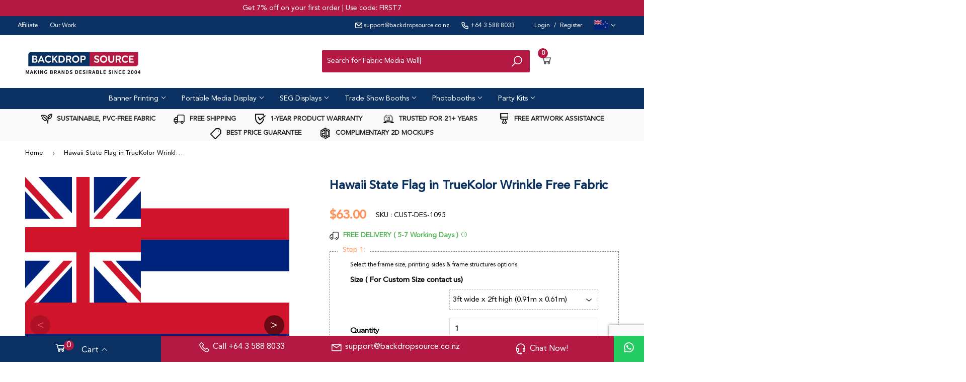

--- FILE ---
content_type: text/html; charset=utf-8
request_url: https://backdropsource.co.nz/products/hawaii-state-flag-in-truekolor-wrinkle-free-fabric
body_size: 79887
content:
<!doctype html>



  
      <html lang="en-NZ">
<head>
  <meta name="facebook-domain-verification" content="toyg1az6dudovzkaj5m7toafbgb21z" />
  <script>(function(H){H.className=H.className.replace(/\bno-js\b/,'js')})(document.documentElement)</script>
  <!-- Basic page needs ================================================== -->
  <meta charset="utf-8">
  <meta http-equiv="X-UA-Compatible" content="IE=edge,chrome=1">

  
  <link rel="shortcut icon" href="//backdropsource.co.nz/cdn/shop/files/favicon_dc93666b-6186-41ce-be2b-455dc5add2e9_32x32.png?v=1750087577" type="image/png" />
  

  <!-- Title and description ================================================== -->
  <!-- <title>
  Hawaii State Flag in TrueKolor Wrinkle Free Fabric &ndash; Backdropsource NZ
  </title>

  
    <meta name="description" content="Hawaii State Flag in TrueKolor Wrinkle Free Fabric Best buy deals in Auckland, Wellington, Christchurch, Hamilton, Dunedin, Hastings, Taupo.">
   -->

  <!-- Product meta ================================================== -->
  <!-- /snippets/social-meta-tags.liquid -->




<meta property="og:site_name" content="Backdropsource NZ">
<meta property="og:url" content="https://backdropsource.co.nz/products/hawaii-state-flag-in-truekolor-wrinkle-free-fabric">
<meta property="og:title" content="Hawaii State Flag in TrueKolor Wrinkle Free Fabric">
<meta property="og:type" content="product">
<meta property="og:description" content="Hawaii State Flag in TrueKolor Wrinkle Free Fabric Best buy deals in Auckland, Wellington, Christchurch, Hamilton, Dunedin, Hastings, Taupo.">

  <meta property="og:price:amount" content="63.00">
  <meta property="og:price:currency" content="NZD">

<meta property="og:image" content="http://backdropsource.co.nz/cdn/shop/products/hawaii-flag-large_1200x1200.png?v=1571439884"><meta property="og:image" content="http://backdropsource.co.nz/cdn/shop/products/Backdropsource_Flag_Size_05f9aaac-ab5a-44d6-883d-17a82df4962f_1200x1200.jpg?v=1749474759"><meta property="og:image" content="http://backdropsource.co.nz/cdn/shop/products/cusflag3_04838e85-e5d7-4640-afde-1bcc2493d1ee_1200x1200.jpg?v=1749474833">
<meta property="og:image:secure_url" content="https://backdropsource.co.nz/cdn/shop/products/hawaii-flag-large_1200x1200.png?v=1571439884"><meta property="og:image:secure_url" content="https://backdropsource.co.nz/cdn/shop/products/Backdropsource_Flag_Size_05f9aaac-ab5a-44d6-883d-17a82df4962f_1200x1200.jpg?v=1749474759"><meta property="og:image:secure_url" content="https://backdropsource.co.nz/cdn/shop/products/cusflag3_04838e85-e5d7-4640-afde-1bcc2493d1ee_1200x1200.jpg?v=1749474833">


<meta name="twitter:card" content="summary_large_image">
<meta name="twitter:title" content="Hawaii State Flag in TrueKolor Wrinkle Free Fabric">
<meta name="twitter:description" content="Hawaii State Flag in TrueKolor Wrinkle Free Fabric Best buy deals in Auckland, Wellington, Christchurch, Hamilton, Dunedin, Hastings, Taupo.">


  <!-- Helpers ================================================== -->
  <link rel="canonical" href="https://backdropsource.co.nz/products/hawaii-state-flag-in-truekolor-wrinkle-free-fabric">
  <meta name="viewport" content="width=device-width,initial-scale=1">
  
  <script src="//backdropsource.co.nz/cdn/shop/t/39/assets/jquery-2.2.3.min.js?v=58211863146907186831615972132" type="text/javascript" async="async"></script>

  <!-- Font Aewsome Script ================================================== -->
  <script src="https://kit.fontawesome.com/3cdc65a707.js" crossorigin="anonymous" defer="defer"></script>
  
  <!-- CSS ================================================== -->
    <link rel="preload" href="//backdropsource.co.nz/cdn/shop/t/39/assets/theme.scss.css?v=178265921235576954101769670889"  as="style" onload="this.onload=null;this.rel='stylesheet'">
   
  <link href="https://stackpath.bootstrapcdn.com/font-awesome/4.7.0/css/font-awesome.min.css" rel="preload" integrity="sha384-wvfXpqpZZVQGK6TAh5PVlGOfQNHSoD2xbE+QkPxCAFlNEevoEH3Sl0sibVcOQVnN" crossorigin="anonymous"  as="style" onload="this.onload=null;this.rel='stylesheet'">
  <!-- Header hook for plugins ================================================== -->
  <script>window.performance && window.performance.mark && window.performance.mark('shopify.content_for_header.start');</script><meta name="google-site-verification" content="00Bzy54bgfqnUGcBr20k-MDH5Q_CicZx1V8F-1UxwgM">
<meta id="shopify-digital-wallet" name="shopify-digital-wallet" content="/12478601/digital_wallets/dialog">
<meta name="shopify-checkout-api-token" content="160c11eee005ca1f6ebf7bd796e62c36">
<meta id="in-context-paypal-metadata" data-shop-id="12478601" data-venmo-supported="false" data-environment="production" data-locale="en_US" data-paypal-v4="true" data-currency="NZD">
<link rel="alternate" type="application/json+oembed" href="https://backdropsource.co.nz/products/hawaii-state-flag-in-truekolor-wrinkle-free-fabric.oembed">
<script async="async" src="/checkouts/internal/preloads.js?locale=en-AU"></script>
<link rel="preconnect" href="https://shop.app" crossorigin="anonymous">
<script async="async" src="https://shop.app/checkouts/internal/preloads.js?locale=en-AU&shop_id=12478601" crossorigin="anonymous"></script>
<script id="apple-pay-shop-capabilities" type="application/json">{"shopId":12478601,"countryCode":"AU","currencyCode":"NZD","merchantCapabilities":["supports3DS"],"merchantId":"gid:\/\/shopify\/Shop\/12478601","merchantName":"Backdropsource NZ","requiredBillingContactFields":["postalAddress","email","phone"],"requiredShippingContactFields":["postalAddress","email","phone"],"shippingType":"shipping","supportedNetworks":["visa","masterCard","amex","jcb"],"total":{"type":"pending","label":"Backdropsource NZ","amount":"1.00"},"shopifyPaymentsEnabled":true,"supportsSubscriptions":true}</script>
<script id="shopify-features" type="application/json">{"accessToken":"160c11eee005ca1f6ebf7bd796e62c36","betas":["rich-media-storefront-analytics"],"domain":"backdropsource.co.nz","predictiveSearch":true,"shopId":12478601,"locale":"en"}</script>
<script>var Shopify = Shopify || {};
Shopify.shop = "backdropsourcenz.myshopify.com";
Shopify.locale = "en";
Shopify.currency = {"active":"NZD","rate":"1.0"};
Shopify.country = "AU";
Shopify.theme = {"name":"Theme v2.0","id":120967037113,"schema_name":"Supply","schema_version":"8.9.12","theme_store_id":null,"role":"main"};
Shopify.theme.handle = "null";
Shopify.theme.style = {"id":null,"handle":null};
Shopify.cdnHost = "backdropsource.co.nz/cdn";
Shopify.routes = Shopify.routes || {};
Shopify.routes.root = "/";</script>
<script type="module">!function(o){(o.Shopify=o.Shopify||{}).modules=!0}(window);</script>
<script>!function(o){function n(){var o=[];function n(){o.push(Array.prototype.slice.apply(arguments))}return n.q=o,n}var t=o.Shopify=o.Shopify||{};t.loadFeatures=n(),t.autoloadFeatures=n()}(window);</script>
<script>
  window.ShopifyPay = window.ShopifyPay || {};
  window.ShopifyPay.apiHost = "shop.app\/pay";
  window.ShopifyPay.redirectState = null;
</script>
<script id="shop-js-analytics" type="application/json">{"pageType":"product"}</script>
<script defer="defer" async type="module" src="//backdropsource.co.nz/cdn/shopifycloud/shop-js/modules/v2/client.init-shop-cart-sync_BN7fPSNr.en.esm.js"></script>
<script defer="defer" async type="module" src="//backdropsource.co.nz/cdn/shopifycloud/shop-js/modules/v2/chunk.common_Cbph3Kss.esm.js"></script>
<script defer="defer" async type="module" src="//backdropsource.co.nz/cdn/shopifycloud/shop-js/modules/v2/chunk.modal_DKumMAJ1.esm.js"></script>
<script type="module">
  await import("//backdropsource.co.nz/cdn/shopifycloud/shop-js/modules/v2/client.init-shop-cart-sync_BN7fPSNr.en.esm.js");
await import("//backdropsource.co.nz/cdn/shopifycloud/shop-js/modules/v2/chunk.common_Cbph3Kss.esm.js");
await import("//backdropsource.co.nz/cdn/shopifycloud/shop-js/modules/v2/chunk.modal_DKumMAJ1.esm.js");

  window.Shopify.SignInWithShop?.initShopCartSync?.({"fedCMEnabled":true,"windoidEnabled":true});

</script>
<script>
  window.Shopify = window.Shopify || {};
  if (!window.Shopify.featureAssets) window.Shopify.featureAssets = {};
  window.Shopify.featureAssets['shop-js'] = {"shop-cart-sync":["modules/v2/client.shop-cart-sync_CJVUk8Jm.en.esm.js","modules/v2/chunk.common_Cbph3Kss.esm.js","modules/v2/chunk.modal_DKumMAJ1.esm.js"],"init-fed-cm":["modules/v2/client.init-fed-cm_7Fvt41F4.en.esm.js","modules/v2/chunk.common_Cbph3Kss.esm.js","modules/v2/chunk.modal_DKumMAJ1.esm.js"],"init-shop-email-lookup-coordinator":["modules/v2/client.init-shop-email-lookup-coordinator_Cc088_bR.en.esm.js","modules/v2/chunk.common_Cbph3Kss.esm.js","modules/v2/chunk.modal_DKumMAJ1.esm.js"],"init-windoid":["modules/v2/client.init-windoid_hPopwJRj.en.esm.js","modules/v2/chunk.common_Cbph3Kss.esm.js","modules/v2/chunk.modal_DKumMAJ1.esm.js"],"shop-button":["modules/v2/client.shop-button_B0jaPSNF.en.esm.js","modules/v2/chunk.common_Cbph3Kss.esm.js","modules/v2/chunk.modal_DKumMAJ1.esm.js"],"shop-cash-offers":["modules/v2/client.shop-cash-offers_DPIskqss.en.esm.js","modules/v2/chunk.common_Cbph3Kss.esm.js","modules/v2/chunk.modal_DKumMAJ1.esm.js"],"shop-toast-manager":["modules/v2/client.shop-toast-manager_CK7RT69O.en.esm.js","modules/v2/chunk.common_Cbph3Kss.esm.js","modules/v2/chunk.modal_DKumMAJ1.esm.js"],"init-shop-cart-sync":["modules/v2/client.init-shop-cart-sync_BN7fPSNr.en.esm.js","modules/v2/chunk.common_Cbph3Kss.esm.js","modules/v2/chunk.modal_DKumMAJ1.esm.js"],"init-customer-accounts-sign-up":["modules/v2/client.init-customer-accounts-sign-up_CfPf4CXf.en.esm.js","modules/v2/client.shop-login-button_DeIztwXF.en.esm.js","modules/v2/chunk.common_Cbph3Kss.esm.js","modules/v2/chunk.modal_DKumMAJ1.esm.js"],"pay-button":["modules/v2/client.pay-button_CgIwFSYN.en.esm.js","modules/v2/chunk.common_Cbph3Kss.esm.js","modules/v2/chunk.modal_DKumMAJ1.esm.js"],"init-customer-accounts":["modules/v2/client.init-customer-accounts_DQ3x16JI.en.esm.js","modules/v2/client.shop-login-button_DeIztwXF.en.esm.js","modules/v2/chunk.common_Cbph3Kss.esm.js","modules/v2/chunk.modal_DKumMAJ1.esm.js"],"avatar":["modules/v2/client.avatar_BTnouDA3.en.esm.js"],"init-shop-for-new-customer-accounts":["modules/v2/client.init-shop-for-new-customer-accounts_CsZy_esa.en.esm.js","modules/v2/client.shop-login-button_DeIztwXF.en.esm.js","modules/v2/chunk.common_Cbph3Kss.esm.js","modules/v2/chunk.modal_DKumMAJ1.esm.js"],"shop-follow-button":["modules/v2/client.shop-follow-button_BRMJjgGd.en.esm.js","modules/v2/chunk.common_Cbph3Kss.esm.js","modules/v2/chunk.modal_DKumMAJ1.esm.js"],"checkout-modal":["modules/v2/client.checkout-modal_B9Drz_yf.en.esm.js","modules/v2/chunk.common_Cbph3Kss.esm.js","modules/v2/chunk.modal_DKumMAJ1.esm.js"],"shop-login-button":["modules/v2/client.shop-login-button_DeIztwXF.en.esm.js","modules/v2/chunk.common_Cbph3Kss.esm.js","modules/v2/chunk.modal_DKumMAJ1.esm.js"],"lead-capture":["modules/v2/client.lead-capture_DXYzFM3R.en.esm.js","modules/v2/chunk.common_Cbph3Kss.esm.js","modules/v2/chunk.modal_DKumMAJ1.esm.js"],"shop-login":["modules/v2/client.shop-login_CA5pJqmO.en.esm.js","modules/v2/chunk.common_Cbph3Kss.esm.js","modules/v2/chunk.modal_DKumMAJ1.esm.js"],"payment-terms":["modules/v2/client.payment-terms_BxzfvcZJ.en.esm.js","modules/v2/chunk.common_Cbph3Kss.esm.js","modules/v2/chunk.modal_DKumMAJ1.esm.js"]};
</script>
<script>(function() {
  var isLoaded = false;
  function asyncLoad() {
    if (isLoaded) return;
    isLoaded = true;
    var urls = ["https:\/\/formbuilder.hulkapps.com\/skeletopapp.js?shop=backdropsourcenz.myshopify.com","\/\/cdn.shopify.com\/proxy\/02dd279e97c01a25c89a4fc1586357bc2b92e9af787d2383c70bccc7ff9da438\/api.goaffpro.com\/loader.js?shop=backdropsourcenz.myshopify.com\u0026sp-cache-control=cHVibGljLCBtYXgtYWdlPTkwMA"];
    for (var i = 0; i < urls.length; i++) {
      var s = document.createElement('script');
      s.type = 'text/javascript';
      s.async = true;
      s.src = urls[i];
      var x = document.getElementsByTagName('script')[0];
      x.parentNode.insertBefore(s, x);
    }
  };
  if(window.attachEvent) {
    window.attachEvent('onload', asyncLoad);
  } else {
    window.addEventListener('load', asyncLoad, false);
  }
})();</script>
<script id="__st">var __st={"a":12478601,"offset":46800,"reqid":"194975f1-ab7b-4505-b2ab-fee2a02c7015-1769938073","pageurl":"backdropsource.co.nz\/products\/hawaii-state-flag-in-truekolor-wrinkle-free-fabric","u":"807de7554724","p":"product","rtyp":"product","rid":11268166478};</script>
<script>window.ShopifyPaypalV4VisibilityTracking = true;</script>
<script id="captcha-bootstrap">!function(){'use strict';const t='contact',e='account',n='new_comment',o=[[t,t],['blogs',n],['comments',n],[t,'customer']],c=[[e,'customer_login'],[e,'guest_login'],[e,'recover_customer_password'],[e,'create_customer']],r=t=>t.map((([t,e])=>`form[action*='/${t}']:not([data-nocaptcha='true']) input[name='form_type'][value='${e}']`)).join(','),a=t=>()=>t?[...document.querySelectorAll(t)].map((t=>t.form)):[];function s(){const t=[...o],e=r(t);return a(e)}const i='password',u='form_key',d=['recaptcha-v3-token','g-recaptcha-response','h-captcha-response',i],f=()=>{try{return window.sessionStorage}catch{return}},m='__shopify_v',_=t=>t.elements[u];function p(t,e,n=!1){try{const o=window.sessionStorage,c=JSON.parse(o.getItem(e)),{data:r}=function(t){const{data:e,action:n}=t;return t[m]||n?{data:e,action:n}:{data:t,action:n}}(c);for(const[e,n]of Object.entries(r))t.elements[e]&&(t.elements[e].value=n);n&&o.removeItem(e)}catch(o){console.error('form repopulation failed',{error:o})}}const l='form_type',E='cptcha';function T(t){t.dataset[E]=!0}const w=window,h=w.document,L='Shopify',v='ce_forms',y='captcha';let A=!1;((t,e)=>{const n=(g='f06e6c50-85a8-45c8-87d0-21a2b65856fe',I='https://cdn.shopify.com/shopifycloud/storefront-forms-hcaptcha/ce_storefront_forms_captcha_hcaptcha.v1.5.2.iife.js',D={infoText:'Protected by hCaptcha',privacyText:'Privacy',termsText:'Terms'},(t,e,n)=>{const o=w[L][v],c=o.bindForm;if(c)return c(t,g,e,D).then(n);var r;o.q.push([[t,g,e,D],n]),r=I,A||(h.body.append(Object.assign(h.createElement('script'),{id:'captcha-provider',async:!0,src:r})),A=!0)});var g,I,D;w[L]=w[L]||{},w[L][v]=w[L][v]||{},w[L][v].q=[],w[L][y]=w[L][y]||{},w[L][y].protect=function(t,e){n(t,void 0,e),T(t)},Object.freeze(w[L][y]),function(t,e,n,w,h,L){const[v,y,A,g]=function(t,e,n){const i=e?o:[],u=t?c:[],d=[...i,...u],f=r(d),m=r(i),_=r(d.filter((([t,e])=>n.includes(e))));return[a(f),a(m),a(_),s()]}(w,h,L),I=t=>{const e=t.target;return e instanceof HTMLFormElement?e:e&&e.form},D=t=>v().includes(t);t.addEventListener('submit',(t=>{const e=I(t);if(!e)return;const n=D(e)&&!e.dataset.hcaptchaBound&&!e.dataset.recaptchaBound,o=_(e),c=g().includes(e)&&(!o||!o.value);(n||c)&&t.preventDefault(),c&&!n&&(function(t){try{if(!f())return;!function(t){const e=f();if(!e)return;const n=_(t);if(!n)return;const o=n.value;o&&e.removeItem(o)}(t);const e=Array.from(Array(32),(()=>Math.random().toString(36)[2])).join('');!function(t,e){_(t)||t.append(Object.assign(document.createElement('input'),{type:'hidden',name:u})),t.elements[u].value=e}(t,e),function(t,e){const n=f();if(!n)return;const o=[...t.querySelectorAll(`input[type='${i}']`)].map((({name:t})=>t)),c=[...d,...o],r={};for(const[a,s]of new FormData(t).entries())c.includes(a)||(r[a]=s);n.setItem(e,JSON.stringify({[m]:1,action:t.action,data:r}))}(t,e)}catch(e){console.error('failed to persist form',e)}}(e),e.submit())}));const S=(t,e)=>{t&&!t.dataset[E]&&(n(t,e.some((e=>e===t))),T(t))};for(const o of['focusin','change'])t.addEventListener(o,(t=>{const e=I(t);D(e)&&S(e,y())}));const B=e.get('form_key'),M=e.get(l),P=B&&M;t.addEventListener('DOMContentLoaded',(()=>{const t=y();if(P)for(const e of t)e.elements[l].value===M&&p(e,B);[...new Set([...A(),...v().filter((t=>'true'===t.dataset.shopifyCaptcha))])].forEach((e=>S(e,t)))}))}(h,new URLSearchParams(w.location.search),n,t,e,['guest_login'])})(!0,!0)}();</script>
<script integrity="sha256-4kQ18oKyAcykRKYeNunJcIwy7WH5gtpwJnB7kiuLZ1E=" data-source-attribution="shopify.loadfeatures" defer="defer" src="//backdropsource.co.nz/cdn/shopifycloud/storefront/assets/storefront/load_feature-a0a9edcb.js" crossorigin="anonymous"></script>
<script crossorigin="anonymous" defer="defer" src="//backdropsource.co.nz/cdn/shopifycloud/storefront/assets/shopify_pay/storefront-65b4c6d7.js?v=20250812"></script>
<script data-source-attribution="shopify.dynamic_checkout.dynamic.init">var Shopify=Shopify||{};Shopify.PaymentButton=Shopify.PaymentButton||{isStorefrontPortableWallets:!0,init:function(){window.Shopify.PaymentButton.init=function(){};var t=document.createElement("script");t.src="https://backdropsource.co.nz/cdn/shopifycloud/portable-wallets/latest/portable-wallets.en.js",t.type="module",document.head.appendChild(t)}};
</script>
<script data-source-attribution="shopify.dynamic_checkout.buyer_consent">
  function portableWalletsHideBuyerConsent(e){var t=document.getElementById("shopify-buyer-consent"),n=document.getElementById("shopify-subscription-policy-button");t&&n&&(t.classList.add("hidden"),t.setAttribute("aria-hidden","true"),n.removeEventListener("click",e))}function portableWalletsShowBuyerConsent(e){var t=document.getElementById("shopify-buyer-consent"),n=document.getElementById("shopify-subscription-policy-button");t&&n&&(t.classList.remove("hidden"),t.removeAttribute("aria-hidden"),n.addEventListener("click",e))}window.Shopify?.PaymentButton&&(window.Shopify.PaymentButton.hideBuyerConsent=portableWalletsHideBuyerConsent,window.Shopify.PaymentButton.showBuyerConsent=portableWalletsShowBuyerConsent);
</script>
<script data-source-attribution="shopify.dynamic_checkout.cart.bootstrap">document.addEventListener("DOMContentLoaded",(function(){function t(){return document.querySelector("shopify-accelerated-checkout-cart, shopify-accelerated-checkout")}if(t())Shopify.PaymentButton.init();else{new MutationObserver((function(e,n){t()&&(Shopify.PaymentButton.init(),n.disconnect())})).observe(document.body,{childList:!0,subtree:!0})}}));
</script>
<script id='scb4127' type='text/javascript' async='' src='https://backdropsource.co.nz/cdn/shopifycloud/privacy-banner/storefront-banner.js'></script><link id="shopify-accelerated-checkout-styles" rel="stylesheet" media="screen" href="https://backdropsource.co.nz/cdn/shopifycloud/portable-wallets/latest/accelerated-checkout-backwards-compat.css" crossorigin="anonymous">
<style id="shopify-accelerated-checkout-cart">
        #shopify-buyer-consent {
  margin-top: 1em;
  display: inline-block;
  width: 100%;
}

#shopify-buyer-consent.hidden {
  display: none;
}

#shopify-subscription-policy-button {
  background: none;
  border: none;
  padding: 0;
  text-decoration: underline;
  font-size: inherit;
  cursor: pointer;
}

#shopify-subscription-policy-button::before {
  box-shadow: none;
}

      </style>

<script>window.performance && window.performance.mark && window.performance.mark('shopify.content_for_header.end');</script>

  
  

  <script src="//backdropsource.co.nz/cdn/shop/t/39/assets/lazysizes.min.js?v=8147953233334221341615972133" async="async"></script>
  <script src="//backdropsource.co.nz/cdn/shop/t/39/assets/vendor.js?v=106177282645720727331615972136" defer="defer"></script>
  <script src="//backdropsource.co.nz/cdn/shop/t/39/assets/theme.js?v=161830924595230317531659627747" defer="defer"></script>
  
  
  
 <link rel="preload" href="//backdropsource.co.nz/cdn/shop/t/39/assets/hamburgers.css?v=146600923089466637231615972130" as="style" onload="this.onload=null;this.rel='stylesheet'"> 
  
  <!-- Custom Icons -->
  <link rel="preload" href="https://unicons.iconscout.com/release/v2.1.3/css/unicons.css" as="style" onload="this.onload=null;this.rel='stylesheet'">
  <link rel="preload" href="https://maxst.icons8.com/vue-static/landings/line-awesome/line-awesome/1.3.0/css/line-awesome.min.css" as="style" onload="this.onload=null;this.rel='stylesheet'">
  
  <!-- Custom Font -->
 <link rel="preload" href="//backdropsource.co.nz/cdn/shop/t/39/assets/Avenir_Stylesheet.css?v=169255771756175170581615972127" as="style" onload="this.onload=null;this.rel='stylesheet'">
    
    <!-- Custom File Upload -->
  <script src="https://ucarecdn.com/libs/widget/3.x/uploadcare.full.min.js" async="async"></script>
    
  <!--Start of Tawk.to Script--
  <script type="text/javascript">
  var Tawk_API=Tawk_API||{}, Tawk_LoadStart=new Date();
  (function(){
  var s1=document.createElement("script"),s0=document.getElementsByTagName("script")[0];
  s1.async=true;
  s1.src='https://embed.tawk.to/5f76ebf44704467e89f41214/default';
  s1.charset='UTF-8';
  s1.setAttribute('crossorigin','*');
  s0.parentNode.insertBefore(s1,s0);
  })();
  </script>
  <!--End of Tawk.to Script-->


  <!-- Google Tag Manager 14.11.2025-->

<script>(function(w,d,s,l,i){w[l]=w[l]||[];w[l].push({'gtm.start':

new Date().getTime(),event:'gtm.js'});var f=d.getElementsByTagName(s)[0],

j=d.createElement(s),dl=l!='dataLayer'?'&l='+l:'';j.async=true;j.src=

'https://www.googletagmanager.com/gtm.js?id='+i+dl;f.parentNode.insertBefore(j,f);

})(window,document,'script','dataLayer','GTM-M53QXPF');</script>

<!-- End Google Tag Manager -->


  <!-- Google tag (gtag.js) -->
  <script async src="https://www.googletagmanager.com/gtag/js?id=AW-540799962"></script>
  <script>
    window.dataLayer = window.dataLayer || [];
    function gtag(){dataLayer.push(arguments);}
    gtag('js', new Date());

    gtag('config', 'AW-540799962');
  </script>

  <!-- Event snippet for Online Purchase conversion page -->
  <script>
    gtag('event', 'conversion', {
        'send_to': 'AW-540799962/qQ6sCLKo65EYENrn74EC',
        'transaction_id': ''
    });
  </script>
    <!-- Event snippet for Website sale conversion page -->
  <script>
    gtag('event', 'conversion', {
        'send_to': 'AW-540799962/3EtLCNj9zuIBENrn74EC',
        'value': 1.0,
        'currency': 'NZD',
        'transaction_id': ''
    });
  </script>


  <!-- Google Tag Manager -->
  <script>(function(w,d,s,l,i){w[l]=w[l]||[];w[l].push({'gtm.start':
  new Date().getTime(),event:'gtm.js'});var f=d.getElementsByTagName(s)[0],
  j=d.createElement(s),dl=l!='dataLayer'?'&l='+l:'';j.async=true;j.src=
  'https://www.googletagmanager.com/gtm.js?id='+i+dl;f.parentNode.insertBefore(j,f);
  })(window,document,'script','dataLayer','GTM-M53QXPF');</script>
  <!-- End Google Tag Manager -->
    
    
  <meta name="google-site-verification" content="00Bzy54bgfqnUGcBr20k-MDH5Q_CicZx1V8F-1UxwgM" />

  <meta name="google-site-verification" content="AXosWgWGzCorGSP_hsoGIVoF7-tlHzegOJbU3K7Nfak" />
    

  
				        <style>
				            .intl-tel-input .country-list .country-name,.intl-tel-input .country-list .dial-code,.intl-tel-input .country-list .flag-box{vertical-align:middle }.intl-tel-input{position:relative;display:block }.intl-tel-input *{box-sizing:border-box;-moz-box-sizing:border-box }.intl-tel-input .hide{display:none }.intl-tel-input .v-hide{visibility:hidden }.intl-tel-input input,.intl-tel-input input[type=tel],.intl-tel-input input[type=text]{position:relative;z-index:0;margin-top:0!important;margin-bottom:0!important;padding-right:36px;margin-right:0 }.intl-tel-input .flag-container{position:absolute;top:0;bottom:0;right:0;padding:1px }.intl-tel-input .selected-flag{z-index:1;position:relative;width:36px;height:100%;padding:0 0 0 8px }.intl-tel-input .selected-flag .iti-flag{position:absolute;top:0;bottom:0;margin:auto }.intl-tel-input .selected-flag .iti-arrow{position:absolute;top:50%;margin-top:-2px;right:6px;width:0;height:0;border-left:3px solid transparent;border-right:3px solid transparent;border-top:4px solid #555 }.intl-tel-input .selected-flag .iti-arrow.up{border-top:none;border-bottom:4px solid #555 }.intl-tel-input .country-list{position:absolute;z-index:2;list-style:none;text-align:left;padding:0;margin:0 0 0 -1px;box-shadow:1px 1px 4px rgba(0,0,0,.2);background-color:#fff;border:1px solid #CCC;white-space:nowrap;max-height:200px;overflow-y:scroll }.intl-tel-input .country-list .country.highlight,.intl-tel-input.allow-dropdown .flag-container:hover .selected-flag{background-color:rgba(0,0,0,.05) }.intl-tel-input .country-list.dropup{bottom:100%;margin-bottom:-1px }.intl-tel-input .country-list .flag-box{display:inline-block;width:20px }@media (max-width:500px){.intl-tel-input .country-list{white-space:normal }}.intl-tel-input .country-list .divider{padding-bottom:5px;margin-bottom:5px;border-bottom:1px solid #CCC }.intl-tel-input .country-list .country{padding:5px 10px }.intl-tel-input .country-list .country .dial-code{color:#999 }.intl-tel-input .country-list .country-name,.intl-tel-input .country-list .flag-box{margin-right:6px }.intl-tel-input.allow-dropdown input,.intl-tel-input.allow-dropdown input[type=tel],.intl-tel-input.allow-dropdown input[type=text],.intl-tel-input.separate-dial-code input,.intl-tel-input.separate-dial-code input[type=tel],.intl-tel-input.separate-dial-code input[type=text]{padding-right:6px;padding-left:52px;margin-left:0 }.intl-tel-input.allow-dropdown .flag-container,.intl-tel-input.separate-dial-code .flag-container{right:auto;left:0 }.intl-tel-input.allow-dropdown .selected-flag,.intl-tel-input.separate-dial-code .selected-flag{width:46px }.intl-tel-input.allow-dropdown .flag-container:hover{cursor:pointer }.intl-tel-input.allow-dropdown input[disabled]+.flag-container:hover,.intl-tel-input.allow-dropdown input[readonly]+.flag-container:hover{cursor:default }.intl-tel-input.allow-dropdown input[disabled]+.flag-container:hover .selected-flag,.intl-tel-input.allow-dropdown input[readonly]+.flag-container:hover .selected-flag{background-color:transparent }.intl-tel-input.separate-dial-code .selected-flag{background-color:rgba(0,0,0,.05);display:table }.intl-tel-input.separate-dial-code .selected-dial-code{display:table-cell;vertical-align:middle;padding-left:28px }.intl-tel-input.separate-dial-code.iti-sdc-2 input,.intl-tel-input.separate-dial-code.iti-sdc-2 input[type=tel],.intl-tel-input.separate-dial-code.iti-sdc-2 input[type=text]{padding-left:66px }.intl-tel-input.separate-dial-code.iti-sdc-2 .selected-flag{width:60px }.intl-tel-input.separate-dial-code.allow-dropdown.iti-sdc-2 input,.intl-tel-input.separate-dial-code.allow-dropdown.iti-sdc-2 input[type=tel],.intl-tel-input.separate-dial-code.allow-dropdown.iti-sdc-2 input[type=text]{padding-left:76px }.intl-tel-input.separate-dial-code.allow-dropdown.iti-sdc-2 .selected-flag{width:70px }.intl-tel-input.separate-dial-code.iti-sdc-3 input,.intl-tel-input.separate-dial-code.iti-sdc-3 input[type=tel],.intl-tel-input.separate-dial-code.iti-sdc-3 input[type=text]{padding-left:74px }.intl-tel-input.separate-dial-code.iti-sdc-3 .selected-flag{width:68px }.intl-tel-input.separate-dial-code.allow-dropdown.iti-sdc-3 input,.intl-tel-input.separate-dial-code.allow-dropdown.iti-sdc-3 input[type=tel],.intl-tel-input.separate-dial-code.allow-dropdown.iti-sdc-3 input[type=text]{padding-left:84px }.intl-tel-input.separate-dial-code.allow-dropdown.iti-sdc-3 .selected-flag{width:78px }.intl-tel-input.separate-dial-code.iti-sdc-4 input,.intl-tel-input.separate-dial-code.iti-sdc-4 input[type=tel],.intl-tel-input.separate-dial-code.iti-sdc-4 input[type=text]{padding-left:82px }.intl-tel-input.separate-dial-code.iti-sdc-4 .selected-flag{width:76px }.intl-tel-input.separate-dial-code.allow-dropdown.iti-sdc-4 input,.intl-tel-input.separate-dial-code.allow-dropdown.iti-sdc-4 input[type=tel],.intl-tel-input.separate-dial-code.allow-dropdown.iti-sdc-4 input[type=text]{padding-left:92px }.intl-tel-input.separate-dial-code.allow-dropdown.iti-sdc-4 .selected-flag{width:86px }.intl-tel-input.separate-dial-code.iti-sdc-5 input,.intl-tel-input.separate-dial-code.iti-sdc-5 input[type=tel],.intl-tel-input.separate-dial-code.iti-sdc-5 input[type=text]{padding-left:90px }.intl-tel-input.separate-dial-code.iti-sdc-5 .selected-flag{width:84px }.intl-tel-input.separate-dial-code.allow-dropdown.iti-sdc-5 input,.intl-tel-input.separate-dial-code.allow-dropdown.iti-sdc-5 input[type=tel],.intl-tel-input.separate-dial-code.allow-dropdown.iti-sdc-5 input[type=text]{padding-left:100px }.intl-tel-input.separate-dial-code.allow-dropdown.iti-sdc-5 .selected-flag{width:94px }.intl-tel-input.iti-container{position:absolute;top:-1000px;left:-1000px;z-index:1060;padding:1px }.intl-tel-input.iti-container:hover{cursor:pointer }.iti-mobile .intl-tel-input.iti-container{top:30px;bottom:30px;left:30px;right:30px;position:fixed; z-index: 99999;}.iti-mobile .intl-tel-input .country-list{max-height:100%;width:100% }.iti-mobile .intl-tel-input .country-list .country{padding:10px;line-height:1.5em }.iti-flag{width:20px }.iti-flag.be{width:18px }.iti-flag.ch{width:15px }.iti-flag.mc{width:19px }.iti-flag.ac{height:10px;background-position:0 0 }.iti-flag.ad{height:14px;background-position:-22px 0 }.iti-flag.ae{height:10px;background-position:-44px 0 }.iti-flag.af{height:14px;background-position:-66px 0 }.iti-flag.ag{height:14px;background-position:-88px 0 }.iti-flag.ai{height:10px;background-position:-110px 0 }.iti-flag.al{height:15px;background-position:-132px 0 }.iti-flag.am{height:10px;background-position:-154px 0 }.iti-flag.ao{height:14px;background-position:-176px 0 }.iti-flag.aq{height:14px;background-position:-198px 0 }.iti-flag.ar{height:13px;background-position:-220px 0 }.iti-flag.as{height:10px;background-position:-242px 0 }.iti-flag.at{height:14px;background-position:-264px 0 }.iti-flag.au{height:10px;background-position:-286px 0 }.iti-flag.aw{height:14px;background-position:-308px 0 }.iti-flag.ax{height:13px;background-position:-330px 0 }.iti-flag.az{height:10px;background-position:-352px 0 }.iti-flag.ba{height:10px;background-position:-374px 0 }.iti-flag.bb{height:14px;background-position:-396px 0 }.iti-flag.bd{height:12px;background-position:-418px 0 }.iti-flag.be{height:15px;background-position:-440px 0 }.iti-flag.bf{height:14px;background-position:-460px 0 }.iti-flag.bg{height:12px;background-position:-482px 0 }.iti-flag.bh{height:12px;background-position:-504px 0 }.iti-flag.bi{height:12px;background-position:-526px 0 }.iti-flag.bj{height:14px;background-position:-548px 0 }.iti-flag.bl{height:14px;background-position:-570px 0 }.iti-flag.bm{height:10px;background-position:-592px 0 }.iti-flag.bn{height:10px;background-position:-614px 0 }.iti-flag.bo{height:14px;background-position:-636px 0 }.iti-flag.bq{height:14px;background-position:-658px 0 }.iti-flag.br{height:14px;background-position:-680px 0 }.iti-flag.bs{height:10px;background-position:-702px 0 }.iti-flag.bt{height:14px;background-position:-724px 0 }.iti-flag.bv{height:15px;background-position:-746px 0 }.iti-flag.bw{height:14px;background-position:-768px 0 }.iti-flag.by{height:10px;background-position:-790px 0 }.iti-flag.bz{height:14px;background-position:-812px 0 }.iti-flag.ca{height:10px;background-position:-834px 0 }.iti-flag.cc{height:10px;background-position:-856px 0 }.iti-flag.cd{height:15px;background-position:-878px 0 }.iti-flag.cf{height:14px;background-position:-900px 0 }.iti-flag.cg{height:14px;background-position:-922px 0 }.iti-flag.ch{height:15px;background-position:-944px 0 }.iti-flag.ci{height:14px;background-position:-961px 0 }.iti-flag.ck{height:10px;background-position:-983px 0 }.iti-flag.cl{height:14px;background-position:-1005px 0 }.iti-flag.cm{height:14px;background-position:-1027px 0 }.iti-flag.cn{height:14px;background-position:-1049px 0 }.iti-flag.co{height:14px;background-position:-1071px 0 }.iti-flag.cp{height:14px;background-position:-1093px 0 }.iti-flag.cr{height:12px;background-position:-1115px 0 }.iti-flag.cu{height:10px;background-position:-1137px 0 }.iti-flag.cv{height:12px;background-position:-1159px 0 }.iti-flag.cw{height:14px;background-position:-1181px 0 }.iti-flag.cx{height:10px;background-position:-1203px 0 }.iti-flag.cy{height:14px;background-position:-1225px 0 }.iti-flag.cz{height:14px;background-position:-1247px 0 }.iti-flag.de{height:12px;background-position:-1269px 0 }.iti-flag.dg{height:10px;background-position:-1291px 0 }.iti-flag.dj{height:14px;background-position:-1313px 0 }.iti-flag.dk{height:15px;background-position:-1335px 0 }.iti-flag.dm{height:10px;background-position:-1357px 0 }.iti-flag.do{height:14px;background-position:-1379px 0 }.iti-flag.dz{height:14px;background-position:-1401px 0 }.iti-flag.ea{height:14px;background-position:-1423px 0 }.iti-flag.ec{height:14px;background-position:-1445px 0 }.iti-flag.ee{height:13px;background-position:-1467px 0 }.iti-flag.eg{height:14px;background-position:-1489px 0 }.iti-flag.eh{height:10px;background-position:-1511px 0 }.iti-flag.er{height:10px;background-position:-1533px 0 }.iti-flag.es{height:14px;background-position:-1555px 0 }.iti-flag.et{height:10px;background-position:-1577px 0 }.iti-flag.eu{height:14px;background-position:-1599px 0 }.iti-flag.fi{height:12px;background-position:-1621px 0 }.iti-flag.fj{height:10px;background-position:-1643px 0 }.iti-flag.fk{height:10px;background-position:-1665px 0 }.iti-flag.fm{height:11px;background-position:-1687px 0 }.iti-flag.fo{height:15px;background-position:-1709px 0 }.iti-flag.fr{height:14px;background-position:-1731px 0 }.iti-flag.ga{height:15px;background-position:-1753px 0 }.iti-flag.gb{height:10px;background-position:-1775px 0 }.iti-flag.gd{height:12px;background-position:-1797px 0 }.iti-flag.ge{height:14px;background-position:-1819px 0 }.iti-flag.gf{height:14px;background-position:-1841px 0 }.iti-flag.gg{height:14px;background-position:-1863px 0 }.iti-flag.gh{height:14px;background-position:-1885px 0 }.iti-flag.gi{height:10px;background-position:-1907px 0 }.iti-flag.gl{height:14px;background-position:-1929px 0 }.iti-flag.gm{height:14px;background-position:-1951px 0 }.iti-flag.gn{height:14px;background-position:-1973px 0 }.iti-flag.gp{height:14px;background-position:-1995px 0 }.iti-flag.gq{height:14px;background-position:-2017px 0 }.iti-flag.gr{height:14px;background-position:-2039px 0 }.iti-flag.gs{height:10px;background-position:-2061px 0 }.iti-flag.gt{height:13px;background-position:-2083px 0 }.iti-flag.gu{height:11px;background-position:-2105px 0 }.iti-flag.gw{height:10px;background-position:-2127px 0 }.iti-flag.gy{height:12px;background-position:-2149px 0 }.iti-flag.hk{height:14px;background-position:-2171px 0 }.iti-flag.hm{height:10px;background-position:-2193px 0 }.iti-flag.hn{height:10px;background-position:-2215px 0 }.iti-flag.hr{height:10px;background-position:-2237px 0 }.iti-flag.ht{height:12px;background-position:-2259px 0 }.iti-flag.hu{height:10px;background-position:-2281px 0 }.iti-flag.ic{height:14px;background-position:-2303px 0 }.iti-flag.id{height:14px;background-position:-2325px 0 }.iti-flag.ie{height:10px;background-position:-2347px 0 }.iti-flag.il{height:15px;background-position:-2369px 0 }.iti-flag.im{height:10px;background-position:-2391px 0 }.iti-flag.in{height:14px;background-position:-2413px 0 }.iti-flag.io{height:10px;background-position:-2435px 0 }.iti-flag.iq{height:14px;background-position:-2457px 0 }.iti-flag.ir{height:12px;background-position:-2479px 0 }.iti-flag.is{height:15px;background-position:-2501px 0 }.iti-flag.it{height:14px;background-position:-2523px 0 }.iti-flag.je{height:12px;background-position:-2545px 0 }.iti-flag.jm{height:10px;background-position:-2567px 0 }.iti-flag.jo{height:10px;background-position:-2589px 0 }.iti-flag.jp{height:14px;background-position:-2611px 0 }.iti-flag.ke{height:14px;background-position:-2633px 0 }.iti-flag.kg{height:12px;background-position:-2655px 0 }.iti-flag.kh{height:13px;background-position:-2677px 0 }.iti-flag.ki{height:10px;background-position:-2699px 0 }.iti-flag.km{height:12px;background-position:-2721px 0 }.iti-flag.kn{height:14px;background-position:-2743px 0 }.iti-flag.kp{height:10px;background-position:-2765px 0 }.iti-flag.kr{height:14px;background-position:-2787px 0 }.iti-flag.kw{height:10px;background-position:-2809px 0 }.iti-flag.ky{height:10px;background-position:-2831px 0 }.iti-flag.kz{height:10px;background-position:-2853px 0 }.iti-flag.la{height:14px;background-position:-2875px 0 }.iti-flag.lb{height:14px;background-position:-2897px 0 }.iti-flag.lc{height:10px;background-position:-2919px 0 }.iti-flag.li{height:12px;background-position:-2941px 0 }.iti-flag.lk{height:10px;background-position:-2963px 0 }.iti-flag.lr{height:11px;background-position:-2985px 0 }.iti-flag.ls{height:14px;background-position:-3007px 0 }.iti-flag.lt{height:12px;background-position:-3029px 0 }.iti-flag.lu{height:12px;background-position:-3051px 0 }.iti-flag.lv{height:10px;background-position:-3073px 0 }.iti-flag.ly{height:10px;background-position:-3095px 0 }.iti-flag.ma{height:14px;background-position:-3117px 0 }.iti-flag.mc{height:15px;background-position:-3139px 0 }.iti-flag.md{height:10px;background-position:-3160px 0 }.iti-flag.me{height:10px;background-position:-3182px 0 }.iti-flag.mf{height:14px;background-position:-3204px 0 }.iti-flag.mg{height:14px;background-position:-3226px 0 }.iti-flag.mh{height:11px;background-position:-3248px 0 }.iti-flag.mk{height:10px;background-position:-3270px 0 }.iti-flag.ml{height:14px;background-position:-3292px 0 }.iti-flag.mm{height:14px;background-position:-3314px 0 }.iti-flag.mn{height:10px;background-position:-3336px 0 }.iti-flag.mo{height:14px;background-position:-3358px 0 }.iti-flag.mp{height:10px;background-position:-3380px 0 }.iti-flag.mq{height:14px;background-position:-3402px 0 }.iti-flag.mr{height:14px;background-position:-3424px 0 }.iti-flag.ms{height:10px;background-position:-3446px 0 }.iti-flag.mt{height:14px;background-position:-3468px 0 }.iti-flag.mu{height:14px;background-position:-3490px 0 }.iti-flag.mv{height:14px;background-position:-3512px 0 }.iti-flag.mw{height:14px;background-position:-3534px 0 }.iti-flag.mx{height:12px;background-position:-3556px 0 }.iti-flag.my{height:10px;background-position:-3578px 0 }.iti-flag.mz{height:14px;background-position:-3600px 0 }.iti-flag.na{height:14px;background-position:-3622px 0 }.iti-flag.nc{height:10px;background-position:-3644px 0 }.iti-flag.ne{width:18px;height:15px;background-position:-3666px 0 }.iti-flag.nf{height:10px;background-position:-3686px 0 }.iti-flag.ng{height:10px;background-position:-3708px 0 }.iti-flag.ni{height:12px;background-position:-3730px 0 }.iti-flag.nl{height:14px;background-position:-3752px 0 }.iti-flag.no{height:15px;background-position:-3774px 0 }.iti-flag.np{width:13px;height:15px;background-position:-3796px 0 }.iti-flag.nr{height:10px;background-position:-3811px 0 }.iti-flag.nu{height:10px;background-position:-3833px 0 }.iti-flag.nz{height:10px;background-position:-3855px 0 }.iti-flag.om{height:10px;background-position:-3877px 0 }.iti-flag.pa{height:14px;background-position:-3899px 0 }.iti-flag.pe{height:14px;background-position:-3921px 0 }.iti-flag.pf{height:14px;background-position:-3943px 0 }.iti-flag.pg{height:15px;background-position:-3965px 0 }.iti-flag.ph{height:10px;background-position:-3987px 0 }.iti-flag.pk{height:14px;background-position:-4009px 0 }.iti-flag.pl{height:13px;background-position:-4031px 0 }.iti-flag.pm{height:14px;background-position:-4053px 0 }.iti-flag.pn{height:10px;background-position:-4075px 0 }.iti-flag.pr{height:14px;background-position:-4097px 0 }.iti-flag.ps{height:10px;background-position:-4119px 0 }.iti-flag.pt{height:14px;background-position:-4141px 0 }.iti-flag.pw{height:13px;background-position:-4163px 0 }.iti-flag.py{height:11px;background-position:-4185px 0 }.iti-flag.qa{height:8px;background-position:-4207px 0 }.iti-flag.re{height:14px;background-position:-4229px 0 }.iti-flag.ro{height:14px;background-position:-4251px 0 }.iti-flag.rs{height:14px;background-position:-4273px 0 }.iti-flag.ru{height:14px;background-position:-4295px 0 }.iti-flag.rw{height:14px;background-position:-4317px 0 }.iti-flag.sa{height:14px;background-position:-4339px 0 }.iti-flag.sb{height:10px;background-position:-4361px 0 }.iti-flag.sc{height:10px;background-position:-4383px 0 }.iti-flag.sd{height:10px;background-position:-4405px 0 }.iti-flag.se{height:13px;background-position:-4427px 0 }.iti-flag.sg{height:14px;background-position:-4449px 0 }.iti-flag.sh{height:10px;background-position:-4471px 0 }.iti-flag.si{height:10px;background-position:-4493px 0 }.iti-flag.sj{height:15px;background-position:-4515px 0 }.iti-flag.sk{height:14px;background-position:-4537px 0 }.iti-flag.sl{height:14px;background-position:-4559px 0 }.iti-flag.sm{height:15px;background-position:-4581px 0 }.iti-flag.sn{height:14px;background-position:-4603px 0 }.iti-flag.so{height:14px;background-position:-4625px 0 }.iti-flag.sr{height:14px;background-position:-4647px 0 }.iti-flag.ss{height:10px;background-position:-4669px 0 }.iti-flag.st{height:10px;background-position:-4691px 0 }.iti-flag.sv{height:12px;background-position:-4713px 0 }.iti-flag.sx{height:14px;background-position:-4735px 0 }.iti-flag.sy{height:14px;background-position:-4757px 0 }.iti-flag.sz{height:14px;background-position:-4779px 0 }.iti-flag.ta{height:10px;background-position:-4801px 0 }.iti-flag.tc{height:10px;background-position:-4823px 0 }.iti-flag.td{height:14px;background-position:-4845px 0 }.iti-flag.tf{height:14px;background-position:-4867px 0 }.iti-flag.tg{height:13px;background-position:-4889px 0 }.iti-flag.th{height:14px;background-position:-4911px 0 }.iti-flag.tj{height:10px;background-position:-4933px 0 }.iti-flag.tk{height:10px;background-position:-4955px 0 }.iti-flag.tl{height:10px;background-position:-4977px 0 }.iti-flag.tm{height:14px;background-position:-4999px 0 }.iti-flag.tn{height:14px;background-position:-5021px 0 }.iti-flag.to{height:10px;background-position:-5043px 0 }.iti-flag.tr{height:14px;background-position:-5065px 0 }.iti-flag.tt{height:12px;background-position:-5087px 0 }.iti-flag.tv{height:10px;background-position:-5109px 0 }.iti-flag.tw{height:14px;background-position:-5131px 0 }.iti-flag.tz{height:14px;background-position:-5153px 0 }.iti-flag.ua{height:14px;background-position:-5175px 0 }.iti-flag.ug{height:14px;background-position:-5197px 0 }.iti-flag.um{height:11px;background-position:-5219px 0 }.iti-flag.un{height:14px;background-position:-5241px 0 }.iti-flag.us{height:11px;background-position:-5263px 0 }.iti-flag.uy{height:14px;background-position:-5285px 0 }.iti-flag.uz{height:10px;background-position:-5307px 0 }.iti-flag.va{width:15px;height:15px;background-position:-5329px 0 }.iti-flag.vc{height:14px;background-position:-5346px 0 }.iti-flag.ve{height:14px;background-position:-5368px 0 }.iti-flag.vg{height:10px;background-position:-5390px 0 }.iti-flag.vi{height:14px;background-position:-5412px 0 }.iti-flag.vn{height:14px;background-position:-5434px 0  }.iti-flag.vu{height:12px;background-position:-5456px 0 }.iti-flag.wf{height:14px;background-position:-5478px 0 }.iti-flag.ws{height:10px;background-position:-5500px 0 }.iti-flag.xk{height:15px;background-position:-5522px 0 }.iti-flag.ye{height:14px;background-position:-5544px 0 }.iti-flag.yt{height:14px;background-position:-5566px 0 }.iti-flag.za{height:14px;background-position:-5588px 0 }.iti-flag.zm{height:14px;background-position:-5610px 0 }.iti-flag.zw{height:10px;background-position:-5632px 0 }.iti-flag{height:15px;box-shadow:0 0 1px 0 #888;background-image:url(https://productoption.hulkapps.com/images/flags.png);background-repeat:no-repeat;background-color:#DBDBDB;background-position:20px 0 }@media (-webkit-min-device-pixel-ratio:2),(min-resolution:192dpi){.iti-flag{background-size:5652px 15px;background-image:url(https://productoption.hulkapps.com/images/flags@2x.png) }}.iti-flag.np{background-color:transparent }.cart-property .property_name{font-weight:400;padding-right:0;min-width:auto;width:auto }.input_file+label{cursor:pointer;padding:3px 10px;width:auto;text-align:center;margin:0;background:#f4f8fb;border:1px solid #dbe1e8 }#error-msg,.hulkapps_with_discount{color:red }.discount_error{border-color:red }.edit_form input,.edit_form select,.edit_form textarea{min-height:44px!important }.hulkapps_summary{font-size:14px;display:block;color:red; }.hulkapps-summary-line-discount-code{margin:10px 0;display:block }.actual_price{text-decoration:line-through }.hide{display:none }input.error{border:1px solid #FF7C7C }#valid-msg{color:#00C900 }.edit_cart_option{margin-top:10px!important;display:none;cursor: pointer;border: 1px solid transparent;border-radius: 2px;color: #fff;font-weight: 600;text-transform: uppercase;letter-spacing: 0.08em;font-size: 14px;padding: 8px 15px;}.hulkapps_discount_hide{margin-top:10px;display:flex!important;align-items:center;justify-content:flex-end }.hulkapps_discount_code{width:auto !important;margin:0 12px 0 0 !important;}.discount_code_box{display:none;margin-bottom:10px;text-align:right }@media screen and (max-width:480px){.hulkapps_discount_code{width:100% }.hulkapps_option_name,.hulkapps_option_value{display:block!important }.hulkapp_close,.hulkapp_save{margin-bottom:8px }}@media screen and (max-width:991px){.hulkapps_option_name,.hulkapps_option_value{display:block!important;width:100%!important;max-width:100%!important }.hulkapps_discount_button{height:40px }}body.body_fixed{overflow:hidden;}select.hulkapps_dd{padding-right:30px!important }.cb_render .hulkapps_option_value label{display:flex!important;align-items:center }.dd_multi_render select{padding-right:5px!important;min-height:80px!important }.hulkapps-tooltip{position:relative;display:inline-block;cursor:pointer;vertical-align:middle }.hulkapps-tooltip img{display:block;}.hulkapps-tooltip .hulkapps-tooltip-inner{position:absolute;bottom:calc(100% + 5px);background:#000;left:-8px;color:#fff;box-shadow:0 6px 30px rgba(0,0,0,.08);opacity:0;visibility:hidden;transition:all ease-in-out .5s;border-radius:5px;font-size:13px;text-align:center;z-index:999;white-space:nowrap;padding: 7px;}.hulkapps-tooltip:hover .hulkapps-tooltip-inner{opacity:1;visibility:visible }.hulkapps-tooltip .hulkapps-tooltip-inner:after{content:"";position:absolute;top:100%;left:11px;border-width:5px;border-style:solid;border-color:#000 transparent transparent transparent;}.hulkapps-tooltip.bottom .hulkapps-tooltip-inner{bottom:auto;top:calc(100% + 5px);padding:0 }.hulkapps-tooltip.bottom .hulkapps-tooltip-inner:after{bottom:100%;top:auto;border-color:transparent transparent #000 }.hulkapps-tooltip .hulkapps-tooltip-inner.swatch-tooltip{left: 1px;}.hulkapps-tooltip .hulkapps-tooltip-inner.swatch-tooltip p{margin:0 0 5px;color:#fff;white-space:normal; }.hulkapps-tooltip .hulkapps-tooltip-inner.swatch-tooltip img{max-width:100% }.hulkapps-tooltip .hulkapps-tooltip-inner.swatch-tooltip img.circle{border-radius:50% }.hulkapp_save,button.hulkapp_close,.hulkapps_discount_button{cursor: pointer;border-radius: 2px;font-weight: 600;text-transform: none;letter-spacing: 0.08em;font-size: 14px;padding: 8px 15px;}.hulkapps-cart-original-total{display:block;}.hulkapps-tooltip .hulkapps-tooltip-inner.multiswatch-tooltip{left: 1px;}.hulkapps-tooltip .hulkapps-tooltip-inner.multiswatch-tooltip p{margin:0 0 5px;color:#fff;white-space:normal; }.hulkapps-tooltip .hulkapps-tooltip-inner.multiswatch-tooltip img{max-width:100% }.hulkapps-tooltip .hulkapps-tooltip-inner.multiswatch-tooltip img.circle{border-radius:50% }.hulkapp_save,button.hulkapp_close,.hulkapps_discount_button{cursor: pointer;border-radius: 2px;font-weight: 600;text-transform: none;letter-spacing: 0.08em;font-size: 14px;padding: 8px 15px;}.hulkapps-cart-original-total{display:block;} .discount-tag{ background: #ebebeb; padding: 5px 10px; border-radius: 5px; display: inline-block; margin-right: 30px; color: #000000;} .discount-tag .close-ajax-tag{ position: relative; width:15px; height:15px; display:inline-block; margin-left:5px; vertical-align:middle; cursor:pointer; } .discount-tag .close-ajax-tag:after, .discount-tag .close-ajax-tag:before{ content:; position:absolute; top:50%; left:50%; transform:translate(-50%, -50%) rotate(45deg); width:2px; height:10px; background-color:#3d3d3d; } .discount-tag .close-ajax-tag:before{ width:10px; height:2px; } .hulkapps_discount_code{max-width: 50%;}.discount-tag{ background: #ebebeb; padding: 5px 10px; border-radius: 5px; display: inline-block; margin-right: 30px; } .discount-tag .close-tag{ position: relative; width:15px; height:15px; display:inline-block; margin-left:5px; vertical-align:middle; cursor:pointer; } .discount-tag .close-tag:after, .discount-tag .close-tag:before{ content:''; position:absolute; top:50%; left:50%; transform:translate(-50%, -50%) rotate(45deg); width:2px; height:10px; background-color:#3d3d3d; } .discount-tag .close-tag:before{ width:10px; height:2px; } .after_discount_price{ font-weight: bold; } .final-total{ font-weight: normal; margin-right: 30px; }@media screen and (max-width:991px){body.body_fixed{position:fixed;top:0;right:0;left:0;bottom:0}} @media only screen and (max-width: 749px){ .hulkapps_swatch_option{ margin-bottom: 10px !important; }} @media (max-width: 767px){ #hulkapp_popupOverlay { padding-top: 10px !important; }.hulkapps_discount_code { width: 100% !important; }}.hulkapps-volumes{display:block;width:100%;} 
				        </style>
				        <script>
				          
				            window.hulkapps = {
				              shop_slug: "backdropsourcenz",
				              store_id: "backdropsourcenz.myshopify.com",
				              money_format: "${{amount}}",
				              cart: null,
				              product: null,
				              product_collections: null,
				              product_variants: null,
				              is_volume_discount: null,
				              is_product_option: false,
				              product_id: null,
				              page_type: null,
				              po_url: "https://productoption.hulkapps.com",
				              vd_url: "https://volumediscount.hulkapps.com",
				              customer: null
				            }
				            
				          

				          
				            window.hulkapps.page_type = "product"
				            window.hulkapps.product_id = "11268166478";
				            window.hulkapps.product = {"id":11268166478,"title":"Hawaii State Flag in TrueKolor Wrinkle Free Fabric","handle":"hawaii-state-flag-in-truekolor-wrinkle-free-fabric","description":"\u003cdiv id=\"tabs\"\u003e\n\u003cul\u003e\n\u003cli\u003e\u003ca href=\"#tabs-1\" class=\"desc\"\u003e\u003cspan style=\"font-family: black_jackregular; color: #1d6674;\"\u003eTrueKolor\u003c\/span\u003e Fabric\u003c\/a\u003e\u003c\/li\u003e\n\u003cli\u003e\u003ca href=\"#tabs-2\" class=\"features\"\u003eHandheld Pole\u003c\/a\u003e\u003c\/li\u003e\n\u003cli\u003e\u003ca href=\"#tabs-3\" class=\"Kit\"\u003eSturdy Pole \u003c\/a\u003e\u003c\/li\u003e\n\u003c\/ul\u003e\n\u003cdiv id=\"tabs-1\"\u003e\n\u003cul\u003e\n\u003cli\u003e\u003cspan style=\"line-height: 1.5;\"\u003ePrints truest color to give darkest black \u0026amp; brightest white\u003c\/span\u003e\u003c\/li\u003e\n\u003cli\u003e\u003cspan style=\"line-height: 1.5;\"\u003eWrinkle Free Compact \u0026amp; Lightweight Fabric\u003c\/span\u003e\u003c\/li\u003e\n\u003cli\u003e\u003cspan style=\"line-height: 1.5;\"\u003eSturdy Durable Foldable \u0026amp; Portable\u003c\/span\u003e\u003c\/li\u003e\n\u003cli\u003e\u003cspan style=\"line-height: 1.5;\"\u003eMachine Washable \u0026amp; Dryer Safe\u003c\/span\u003e\u003c\/li\u003e\n\u003cli\u003e\u003cspan style=\"line-height: 1.5;\"\u003eMade of 100% Pure Polyester\u003c\/span\u003e\u003c\/li\u003e\n\u003cli\u003e\u003cspan style=\"line-height: 1.5;\"\u003eMatte finish with no glare\u003c\/span\u003e\u003c\/li\u003e\n\u003cli\u003e\u003cspan style=\"line-height: 1.5;\"\u003eQuick turn around time(3-5 Business Days)\u003c\/span\u003e\u003c\/li\u003e\n\u003c\/ul\u003e\n\u003c\/div\u003e\n\u003cdiv id=\"tabs-2\"\u003e\n\u003cul\u003e\n\u003cli\u003eTelescopic flag pole with rubber handle and chrome ball finial\u003c\/li\u003e\n\u003cli\u003ePole measures 2m\/3m and 30mm thick when fully extended\u003c\/li\u003e\n\u003cli\u003eClips can be adjusted to suit size of flag\u003c\/li\u003e\n\u003cli\u003ePerfect for any carnival, parade, gala or any flag flying event.\u003c\/li\u003e\n\u003c\/ul\u003e\n\u003c\/div\u003e\n\u003cdiv id=\"tabs-3\"\u003e\n\u003cul\u003e\n\u003cli\u003eSturdy construction\u003c\/li\u003e\n\u003cli\u003eDurable finish standard\u003c\/li\u003e\n\u003cli\u003eOptimum strength\u003c\/li\u003e\n\u003cli\u003eHighly durable\u003c\/li\u003e\n\u003cli\u003eCorrosion resistant\u003c\/li\u003e\n\u003cli\u003eEasy installation\u003c\/li\u003e\n\u003c\/ul\u003e\n\u003c\/div\u003e\n\u003c\/div\u003e","published_at":"2017-08-10T22:26:28+12:00","created_at":"2017-08-10T22:26:42+12:00","vendor":"RD","type":"Print Flags","tags":["L_Scenic \u0026 Landscape Backdrops"],"price":6300,"price_min":6300,"price_max":31400,"available":true,"price_varies":true,"compare_at_price":null,"compare_at_price_min":0,"compare_at_price_max":0,"compare_at_price_varies":false,"variants":[{"id":13886877073474,"title":"3ft wide x 2ft high (0.91m x 0.61m)","option1":"3ft wide x 2ft high (0.91m x 0.61m)","option2":null,"option3":null,"sku":"CUST-DES-1095","requires_shipping":true,"taxable":true,"featured_image":null,"available":true,"name":"Hawaii State Flag in TrueKolor Wrinkle Free Fabric - 3ft wide x 2ft high (0.91m x 0.61m)","public_title":"3ft wide x 2ft high (0.91m x 0.61m)","options":["3ft wide x 2ft high (0.91m x 0.61m)"],"price":6300,"weight":10,"compare_at_price":null,"inventory_quantity":1,"inventory_management":null,"inventory_policy":"deny","barcode":null,"requires_selling_plan":false,"selling_plan_allocations":[],"quantity_rule":{"min":1,"max":null,"increment":1}},{"id":13886876876866,"title":"4ft wide x 2.5ft high (1.22m x 0.76m)","option1":"4ft wide x 2.5ft high (1.22m x 0.76m)","option2":null,"option3":null,"sku":"CUST-DES-1095","requires_shipping":true,"taxable":true,"featured_image":{"id":26226592782,"product_id":11268166478,"position":2,"created_at":"2017-08-10T22:26:42+12:00","updated_at":"2025-06-10T01:12:39+12:00","alt":"Hawaii State Flag in TrueKolor Wrinkle Free Fabric.","width":833,"height":559,"src":"\/\/backdropsource.co.nz\/cdn\/shop\/products\/Backdropsource_Flag_Size_05f9aaac-ab5a-44d6-883d-17a82df4962f.jpg?v=1749474759","variant_ids":[13886876876866,13886876909634,13886876942402,13886876975170,13886877007938,13886877040706]},"available":true,"name":"Hawaii State Flag in TrueKolor Wrinkle Free Fabric - 4ft wide x 2.5ft high (1.22m x 0.76m)","public_title":"4ft wide x 2.5ft high (1.22m x 0.76m)","options":["4ft wide x 2.5ft high (1.22m x 0.76m)"],"price":7000,"weight":10,"compare_at_price":null,"inventory_quantity":1,"inventory_management":null,"inventory_policy":"deny","barcode":null,"featured_media":{"alt":"Hawaii State Flag in TrueKolor Wrinkle Free Fabric.","id":544667664450,"position":2,"preview_image":{"aspect_ratio":1.49,"height":559,"width":833,"src":"\/\/backdropsource.co.nz\/cdn\/shop\/products\/Backdropsource_Flag_Size_05f9aaac-ab5a-44d6-883d-17a82df4962f.jpg?v=1749474759"}},"requires_selling_plan":false,"selling_plan_allocations":[],"quantity_rule":{"min":1,"max":null,"increment":1}},{"id":13886876909634,"title":"5ft wide x 3ft high (1.52m x 0.91m)","option1":"5ft wide x 3ft high (1.52m x 0.91m)","option2":null,"option3":null,"sku":"CUST-DES-1095","requires_shipping":true,"taxable":true,"featured_image":{"id":26226592782,"product_id":11268166478,"position":2,"created_at":"2017-08-10T22:26:42+12:00","updated_at":"2025-06-10T01:12:39+12:00","alt":"Hawaii State Flag in TrueKolor Wrinkle Free Fabric.","width":833,"height":559,"src":"\/\/backdropsource.co.nz\/cdn\/shop\/products\/Backdropsource_Flag_Size_05f9aaac-ab5a-44d6-883d-17a82df4962f.jpg?v=1749474759","variant_ids":[13886876876866,13886876909634,13886876942402,13886876975170,13886877007938,13886877040706]},"available":true,"name":"Hawaii State Flag in TrueKolor Wrinkle Free Fabric - 5ft wide x 3ft high (1.52m x 0.91m)","public_title":"5ft wide x 3ft high (1.52m x 0.91m)","options":["5ft wide x 3ft high (1.52m x 0.91m)"],"price":9000,"weight":10,"compare_at_price":null,"inventory_quantity":1,"inventory_management":null,"inventory_policy":"deny","barcode":null,"featured_media":{"alt":"Hawaii State Flag in TrueKolor Wrinkle Free Fabric.","id":544667664450,"position":2,"preview_image":{"aspect_ratio":1.49,"height":559,"width":833,"src":"\/\/backdropsource.co.nz\/cdn\/shop\/products\/Backdropsource_Flag_Size_05f9aaac-ab5a-44d6-883d-17a82df4962f.jpg?v=1749474759"}},"requires_selling_plan":false,"selling_plan_allocations":[],"quantity_rule":{"min":1,"max":null,"increment":1}},{"id":13886876942402,"title":"6ft wide x 4ft high (1.83m x 1.22m)","option1":"6ft wide x 4ft high (1.83m x 1.22m)","option2":null,"option3":null,"sku":"CUST-DES-1095","requires_shipping":true,"taxable":true,"featured_image":{"id":26226592782,"product_id":11268166478,"position":2,"created_at":"2017-08-10T22:26:42+12:00","updated_at":"2025-06-10T01:12:39+12:00","alt":"Hawaii State Flag in TrueKolor Wrinkle Free Fabric.","width":833,"height":559,"src":"\/\/backdropsource.co.nz\/cdn\/shop\/products\/Backdropsource_Flag_Size_05f9aaac-ab5a-44d6-883d-17a82df4962f.jpg?v=1749474759","variant_ids":[13886876876866,13886876909634,13886876942402,13886876975170,13886877007938,13886877040706]},"available":true,"name":"Hawaii State Flag in TrueKolor Wrinkle Free Fabric - 6ft wide x 4ft high (1.83m x 1.22m)","public_title":"6ft wide x 4ft high (1.83m x 1.22m)","options":["6ft wide x 4ft high (1.83m x 1.22m)"],"price":12500,"weight":10,"compare_at_price":null,"inventory_quantity":1,"inventory_management":null,"inventory_policy":"deny","barcode":null,"featured_media":{"alt":"Hawaii State Flag in TrueKolor Wrinkle Free Fabric.","id":544667664450,"position":2,"preview_image":{"aspect_ratio":1.49,"height":559,"width":833,"src":"\/\/backdropsource.co.nz\/cdn\/shop\/products\/Backdropsource_Flag_Size_05f9aaac-ab5a-44d6-883d-17a82df4962f.jpg?v=1749474759"}},"requires_selling_plan":false,"selling_plan_allocations":[],"quantity_rule":{"min":1,"max":null,"increment":1}},{"id":13886876975170,"title":"8ft wide x 5ft high (2.44m x 1.22m)","option1":"8ft wide x 5ft high (2.44m x 1.22m)","option2":null,"option3":null,"sku":"CUST-DES-1095","requires_shipping":true,"taxable":true,"featured_image":{"id":26226592782,"product_id":11268166478,"position":2,"created_at":"2017-08-10T22:26:42+12:00","updated_at":"2025-06-10T01:12:39+12:00","alt":"Hawaii State Flag in TrueKolor Wrinkle Free Fabric.","width":833,"height":559,"src":"\/\/backdropsource.co.nz\/cdn\/shop\/products\/Backdropsource_Flag_Size_05f9aaac-ab5a-44d6-883d-17a82df4962f.jpg?v=1749474759","variant_ids":[13886876876866,13886876909634,13886876942402,13886876975170,13886877007938,13886877040706]},"available":true,"name":"Hawaii State Flag in TrueKolor Wrinkle Free Fabric - 8ft wide x 5ft high (2.44m x 1.22m)","public_title":"8ft wide x 5ft high (2.44m x 1.22m)","options":["8ft wide x 5ft high (2.44m x 1.22m)"],"price":16200,"weight":10,"compare_at_price":null,"inventory_quantity":1,"inventory_management":null,"inventory_policy":"deny","barcode":null,"featured_media":{"alt":"Hawaii State Flag in TrueKolor Wrinkle Free Fabric.","id":544667664450,"position":2,"preview_image":{"aspect_ratio":1.49,"height":559,"width":833,"src":"\/\/backdropsource.co.nz\/cdn\/shop\/products\/Backdropsource_Flag_Size_05f9aaac-ab5a-44d6-883d-17a82df4962f.jpg?v=1749474759"}},"requires_selling_plan":false,"selling_plan_allocations":[],"quantity_rule":{"min":1,"max":null,"increment":1}},{"id":13886877007938,"title":"10ft wide x 6ft high (3.048m x 1.83m)","option1":"10ft wide x 6ft high (3.048m x 1.83m)","option2":null,"option3":null,"sku":"CUST-DES-1095","requires_shipping":true,"taxable":true,"featured_image":{"id":26226592782,"product_id":11268166478,"position":2,"created_at":"2017-08-10T22:26:42+12:00","updated_at":"2025-06-10T01:12:39+12:00","alt":"Hawaii State Flag in TrueKolor Wrinkle Free Fabric.","width":833,"height":559,"src":"\/\/backdropsource.co.nz\/cdn\/shop\/products\/Backdropsource_Flag_Size_05f9aaac-ab5a-44d6-883d-17a82df4962f.jpg?v=1749474759","variant_ids":[13886876876866,13886876909634,13886876942402,13886876975170,13886877007938,13886877040706]},"available":true,"name":"Hawaii State Flag in TrueKolor Wrinkle Free Fabric - 10ft wide x 6ft high (3.048m x 1.83m)","public_title":"10ft wide x 6ft high (3.048m x 1.83m)","options":["10ft wide x 6ft high (3.048m x 1.83m)"],"price":21600,"weight":10,"compare_at_price":null,"inventory_quantity":1,"inventory_management":null,"inventory_policy":"deny","barcode":null,"featured_media":{"alt":"Hawaii State Flag in TrueKolor Wrinkle Free Fabric.","id":544667664450,"position":2,"preview_image":{"aspect_ratio":1.49,"height":559,"width":833,"src":"\/\/backdropsource.co.nz\/cdn\/shop\/products\/Backdropsource_Flag_Size_05f9aaac-ab5a-44d6-883d-17a82df4962f.jpg?v=1749474759"}},"requires_selling_plan":false,"selling_plan_allocations":[],"quantity_rule":{"min":1,"max":null,"increment":1}},{"id":13886877040706,"title":"12ft wide x 8ft high (3.66m x 2.44m)","option1":"12ft wide x 8ft high (3.66m x 2.44m)","option2":null,"option3":null,"sku":"CUST-DES-1095","requires_shipping":true,"taxable":true,"featured_image":{"id":26226592782,"product_id":11268166478,"position":2,"created_at":"2017-08-10T22:26:42+12:00","updated_at":"2025-06-10T01:12:39+12:00","alt":"Hawaii State Flag in TrueKolor Wrinkle Free Fabric.","width":833,"height":559,"src":"\/\/backdropsource.co.nz\/cdn\/shop\/products\/Backdropsource_Flag_Size_05f9aaac-ab5a-44d6-883d-17a82df4962f.jpg?v=1749474759","variant_ids":[13886876876866,13886876909634,13886876942402,13886876975170,13886877007938,13886877040706]},"available":true,"name":"Hawaii State Flag in TrueKolor Wrinkle Free Fabric - 12ft wide x 8ft high (3.66m x 2.44m)","public_title":"12ft wide x 8ft high (3.66m x 2.44m)","options":["12ft wide x 8ft high (3.66m x 2.44m)"],"price":31400,"weight":10,"compare_at_price":null,"inventory_quantity":1,"inventory_management":null,"inventory_policy":"deny","barcode":null,"featured_media":{"alt":"Hawaii State Flag in TrueKolor Wrinkle Free Fabric.","id":544667664450,"position":2,"preview_image":{"aspect_ratio":1.49,"height":559,"width":833,"src":"\/\/backdropsource.co.nz\/cdn\/shop\/products\/Backdropsource_Flag_Size_05f9aaac-ab5a-44d6-883d-17a82df4962f.jpg?v=1749474759"}},"requires_selling_plan":false,"selling_plan_allocations":[],"quantity_rule":{"min":1,"max":null,"increment":1}}],"images":["\/\/backdropsource.co.nz\/cdn\/shop\/products\/hawaii-flag-large.png?v=1571439884","\/\/backdropsource.co.nz\/cdn\/shop\/products\/Backdropsource_Flag_Size_05f9aaac-ab5a-44d6-883d-17a82df4962f.jpg?v=1749474759","\/\/backdropsource.co.nz\/cdn\/shop\/products\/cusflag3_04838e85-e5d7-4640-afde-1bcc2493d1ee.jpg?v=1749474833"],"featured_image":"\/\/backdropsource.co.nz\/cdn\/shop\/products\/hawaii-flag-large.png?v=1571439884","options":["Size ( For Custom Size contact us)"],"media":[{"alt":"Hawaii State Flag in TrueKolor Wrinkle Free Fabric.","id":544667631682,"position":1,"preview_image":{"aspect_ratio":2.0,"height":600,"width":1200,"src":"\/\/backdropsource.co.nz\/cdn\/shop\/products\/hawaii-flag-large.png?v=1571439884"},"aspect_ratio":2.0,"height":600,"media_type":"image","src":"\/\/backdropsource.co.nz\/cdn\/shop\/products\/hawaii-flag-large.png?v=1571439884","width":1200},{"alt":"Hawaii State Flag in TrueKolor Wrinkle Free Fabric.","id":544667664450,"position":2,"preview_image":{"aspect_ratio":1.49,"height":559,"width":833,"src":"\/\/backdropsource.co.nz\/cdn\/shop\/products\/Backdropsource_Flag_Size_05f9aaac-ab5a-44d6-883d-17a82df4962f.jpg?v=1749474759"},"aspect_ratio":1.49,"height":559,"media_type":"image","src":"\/\/backdropsource.co.nz\/cdn\/shop\/products\/Backdropsource_Flag_Size_05f9aaac-ab5a-44d6-883d-17a82df4962f.jpg?v=1749474759","width":833},{"alt":"Hawaii State Flag in TrueKolor Wrinkle Free Fabric.","id":552498266178,"position":3,"preview_image":{"aspect_ratio":0.935,"height":768,"width":718,"src":"\/\/backdropsource.co.nz\/cdn\/shop\/products\/cusflag3_04838e85-e5d7-4640-afde-1bcc2493d1ee.jpg?v=1749474833"},"aspect_ratio":0.935,"height":768,"media_type":"image","src":"\/\/backdropsource.co.nz\/cdn\/shop\/products\/cusflag3_04838e85-e5d7-4640-afde-1bcc2493d1ee.jpg?v=1749474833","width":718}],"requires_selling_plan":false,"selling_plan_groups":[],"content":"\u003cdiv id=\"tabs\"\u003e\n\u003cul\u003e\n\u003cli\u003e\u003ca href=\"#tabs-1\" class=\"desc\"\u003e\u003cspan style=\"font-family: black_jackregular; color: #1d6674;\"\u003eTrueKolor\u003c\/span\u003e Fabric\u003c\/a\u003e\u003c\/li\u003e\n\u003cli\u003e\u003ca href=\"#tabs-2\" class=\"features\"\u003eHandheld Pole\u003c\/a\u003e\u003c\/li\u003e\n\u003cli\u003e\u003ca href=\"#tabs-3\" class=\"Kit\"\u003eSturdy Pole \u003c\/a\u003e\u003c\/li\u003e\n\u003c\/ul\u003e\n\u003cdiv id=\"tabs-1\"\u003e\n\u003cul\u003e\n\u003cli\u003e\u003cspan style=\"line-height: 1.5;\"\u003ePrints truest color to give darkest black \u0026amp; brightest white\u003c\/span\u003e\u003c\/li\u003e\n\u003cli\u003e\u003cspan style=\"line-height: 1.5;\"\u003eWrinkle Free Compact \u0026amp; Lightweight Fabric\u003c\/span\u003e\u003c\/li\u003e\n\u003cli\u003e\u003cspan style=\"line-height: 1.5;\"\u003eSturdy Durable Foldable \u0026amp; Portable\u003c\/span\u003e\u003c\/li\u003e\n\u003cli\u003e\u003cspan style=\"line-height: 1.5;\"\u003eMachine Washable \u0026amp; Dryer Safe\u003c\/span\u003e\u003c\/li\u003e\n\u003cli\u003e\u003cspan style=\"line-height: 1.5;\"\u003eMade of 100% Pure Polyester\u003c\/span\u003e\u003c\/li\u003e\n\u003cli\u003e\u003cspan style=\"line-height: 1.5;\"\u003eMatte finish with no glare\u003c\/span\u003e\u003c\/li\u003e\n\u003cli\u003e\u003cspan style=\"line-height: 1.5;\"\u003eQuick turn around time(3-5 Business Days)\u003c\/span\u003e\u003c\/li\u003e\n\u003c\/ul\u003e\n\u003c\/div\u003e\n\u003cdiv id=\"tabs-2\"\u003e\n\u003cul\u003e\n\u003cli\u003eTelescopic flag pole with rubber handle and chrome ball finial\u003c\/li\u003e\n\u003cli\u003ePole measures 2m\/3m and 30mm thick when fully extended\u003c\/li\u003e\n\u003cli\u003eClips can be adjusted to suit size of flag\u003c\/li\u003e\n\u003cli\u003ePerfect for any carnival, parade, gala or any flag flying event.\u003c\/li\u003e\n\u003c\/ul\u003e\n\u003c\/div\u003e\n\u003cdiv id=\"tabs-3\"\u003e\n\u003cul\u003e\n\u003cli\u003eSturdy construction\u003c\/li\u003e\n\u003cli\u003eDurable finish standard\u003c\/li\u003e\n\u003cli\u003eOptimum strength\u003c\/li\u003e\n\u003cli\u003eHighly durable\u003c\/li\u003e\n\u003cli\u003eCorrosion resistant\u003c\/li\u003e\n\u003cli\u003eEasy installation\u003c\/li\u003e\n\u003c\/ul\u003e\n\u003c\/div\u003e\n\u003c\/div\u003e"} 
				                                               
				                                               
				            window.hulkapps.product_collection = []
				            
				              window.hulkapps.product_collection.push(58229588034)
				            
				                                     
				            window.hulkapps.product_variant = []
				            
				              window.hulkapps.product_variant.push(13886877073474)
				            
				              window.hulkapps.product_variant.push(13886876876866)
				            
				              window.hulkapps.product_variant.push(13886876909634)
				            
				              window.hulkapps.product_variant.push(13886876942402)
				            
				              window.hulkapps.product_variant.push(13886876975170)
				            
				              window.hulkapps.product_variant.push(13886877007938)
				            
				              window.hulkapps.product_variant.push(13886877040706)
				            
				              
				            window.hulkapps.product_collections = window.hulkapps.product_collection.toString();
				            window.hulkapps.product_variants = window.hulkapps.product_variant.toString();                          
				                                               
				          

				        </script>

				        
				      <script src='https://volumediscount.hulkapps.com/hulkcode.js?is_po=true' defer='defer'></script>

      
  <!-- Return to Top -->
<a href="javascript:" id="return-to-top"><i class="las la-angle-up"></i></a>


<style>
#return-to-top {
    position: fixed;
    bottom: 300px;
    right: 10px;
    background: rgb(0, 0, 0);
    background: #B31942;
    width: 50px;
    height: 50px;
    display: block;
    text-decoration: none;
    -webkit-border-radius: 35px;
    -moz-border-radius: 35px;
    border-radius: 35px;
    display: none;
    -webkit-transition: all 0.3s linear;
    -moz-transition: all 0.3s ease;
    -ms-transition: all 0.3s ease;
    -o-transition: all 0.3s ease;
    transition: all 0.3s ease;
    z-index:10000;
}
#return-to-top i {
    color: #fff;
    margin: 0;
    position: relative;
    left: 16px;
    top: 14px;
    font-size: 21px;
    -webkit-transition: all 0.3s ease;
    -moz-transition: all 0.3s ease;
    -ms-transition: all 0.3s ease;
    -o-transition: all 0.3s ease;
    transition: all 0.3s ease;
}
#return-to-top:hover {
    background-color: #0A3161;
    border-style:solid;
    border-color:#B31942;
    border-width:0.01em;
}
#return-to-top:hover i {
    color: #fff;
    top: 5px;
}

  @media(max-width:768px){
    #return-to-top{display:none!important;}
  }

</style>

<script>
// ===== Scroll to Top ==== 
$(window).scroll(function() {
    if ($(this).scrollTop() >= 1000) {        // If page is scrolled more than 50px
        $('#return-to-top').fadeIn(200);    // Fade in the arrow
    } else {
        $('#return-to-top').fadeOut(200);   // Else fade out the arrow
    }
});
$('#return-to-top').click(function() {      // When arrow is clicked
    $('body,html').animate({
        scrollTop : 0                       // Scroll to top of body
    }, 500);
});
</script>  

  <!-- TrustBox script -->
  <script type="text/javascript" src="//widget.trustpilot.com/bootstrap/v5/tp.widget.bootstrap.min.js" async></script>
  <!-- End TrustBox script -->
    
  <!-- Comparison Slider -->   
  <script src="//cdnjs.cloudflare.com/ajax/libs/mhayes-twentytwenty/1.0.0/js/jquery.event.move.min.js" defer="defer"></script>
  <script src="//cdnjs.cloudflare.com/ajax/libs/mhayes-twentytwenty/1.0.0/js/jquery.twentytwenty.min.js" defer="defer"></script>
  <link rel="preload" href="//cdnjs.cloudflare.com/ajax/libs/mhayes-twentytwenty/1.0.0/css/twentytwenty.min.css" as="style" onload="this.onload=null;this.rel='stylesheet'">
  <script>
    document.addEventListener('DOMContentLoaded', function() {
      (function($) {
        $('.comparison-container').twentytwenty();
      })(jQuery);
    });
  </script>
  <!-- End Comparison Slider -->

  <script src="//backdropsource.co.nz/cdn/shopifycloud/storefront/assets/themes_support/option_selection-b017cd28.js" defer="defer"></script>
    
  <script type="text/javascript" src="https://cdnjs.cloudflare.com/ajax/libs/shopify-cartjs/1.0.2/cart.min.js" defer="defer"></script>
  <script type="text/javascript" src="https://cdnjs.cloudflare.com/ajax/libs/shopify-cartjs/1.0.2/rivets-cart.min.js" defer="defer"></script>
    
  <!-- Facebook Domain Verification -->
    <meta name="facebook-domain-verification" content="dy556fyrugdfzwe4eyfs5q8nxvjelz" /> 
  <!-- Product Slider Product Page -->
  <script>
    $(window).load(function() {
      // The slider being synced must be initialized first
      $('#carousel01').flexslider({
        animation: "slide",
        controlNav: false,
        animationLoop: false,
        slideshow: false,
        itemWidth: 180,
        itemMargin: 3,
        minItems: 2,
        maxItems: 4,
        asNavFor: '#slider01'
      });
    
      $('#slider01').flexslider({
        animation: "slide",
        controlNav: false,
        animationLoop: false,
        slideshow: false,
        sync: "#carousel01",
        directionNav: false
      });
          
          
      $('#carousel02').flexslider({
        animation: "slide",
        controlNav: false,
        animationLoop: false,
        slideshow: false,
        itemWidth: 180,
        itemMargin: 3,
        minItems: 2,
        maxItems: 4,
      });
    
      $('#slider02').flexslider({
        animation: "slide",
        controlNav: false,
        animationLoop: false,
        slideshow: false,
        directionNav: false,
        selector: ".slides > li",
        touch: false,
      });
        
      $('#carousel03').flexslider({
        animation: "slide",
        controlNav: false,
        animationLoop: false,
        slideshow: false,
        itemWidth: 180,
        itemMargin: 3,
        minItems: 2,
        maxItems: 4
      });

      $('#gallerymain').flexslider({
        animation: "slide",
        controlNav: false,
        animationLoop: false,
        slideshow: false,
        itemWidth: 180,
        itemMargin: 3,
        minItems: 2,
        maxItems: 4,
        asNavFor: '#gallerysub'
      });
    
      $('#gallerysub').flexslider({
        animation: "slide",
        controlNav: false,
        animationLoop: false,
        slideshow: false,
        sync: "#carousel01",
        directionNav: false
      });
          
    });
  </script>

  <!-- Hotjar Tracking Code for https://backdropsource.co.nz -->
  <script>
    (function(h,o,t,j,a,r){
        h.hj=h.hj||function(){(h.hj.q=h.hj.q||[]).push(arguments)};
        h._hjSettings={hjid:5364541,hjsv:6};
        a=o.getElementsByTagName('head')[0];
        r=o.createElement('script');r.async=1;
        r.src=t+h._hjSettings.hjid+j+h._hjSettings.hjsv;
        a.appendChild(r);
    })(window,document,'https://static.hotjar.com/c/hotjar-','.js?sv=');
  </script>  

  <!----gclid tracking code---->  
  <script>
  (function() {
    function getParam(name) {
      let results = new RegExp('[\?&]' + name + '=([^&#]*)').exec(window.location.href);
      return results ? decodeURIComponent(results[1]) : null;
    }

    const gclid = getParam('gclid');
    if (gclid) {
      document.cookie = "gclid=" + gclid + "; path=/; max-age=2592000"; // Store for 30 days
    }
  })();
  </script>

  
  <script> (function(ss,ex){ window.ldfdr=window.ldfdr||function(){(ldfdr._q=ldfdr._q||[]).push([].slice.call(arguments));}; (function(d,s){ fs=d.getElementsByTagName(s)[0]; function ce(src){ var cs=d.createElement(s); cs.src=src; cs.async=1; fs.parentNode.insertBefore(cs,fs); }; ce('https://sc.lfeeder.com/lftracker_v1_'+ss+(ex?'_'+ex:'')+'.js'); })(document,'script'); })('kn9Eq4RJXRj4RlvP'); </script>
<!-- BEGIN app block: shopify://apps/judge-me-reviews/blocks/judgeme_core/61ccd3b1-a9f2-4160-9fe9-4fec8413e5d8 --><!-- Start of Judge.me Core -->






<link rel="dns-prefetch" href="https://cdnwidget.judge.me">
<link rel="dns-prefetch" href="https://cdn.judge.me">
<link rel="dns-prefetch" href="https://cdn1.judge.me">
<link rel="dns-prefetch" href="https://api.judge.me">

<script data-cfasync='false' class='jdgm-settings-script'>window.jdgmSettings={"pagination":5,"disable_web_reviews":false,"badge_no_review_text":"No reviews","badge_n_reviews_text":"{{ n }} review/reviews","badge_star_color":"#ffb48d","hide_badge_preview_if_no_reviews":true,"badge_hide_text":false,"enforce_center_preview_badge":false,"widget_title":"Customer Reviews","widget_open_form_text":"Write a review","widget_close_form_text":"Cancel review","widget_refresh_page_text":"Refresh page","widget_summary_text":"Based on {{ number_of_reviews }} review/reviews","widget_no_review_text":"Be the first to write a review","widget_name_field_text":"Display name","widget_verified_name_field_text":"Verified Name (public)","widget_name_placeholder_text":"Display name","widget_required_field_error_text":"This field is required.","widget_email_field_text":"Email address","widget_verified_email_field_text":"Verified Email (private, can not be edited)","widget_email_placeholder_text":"Your email address","widget_email_field_error_text":"Please enter a valid email address.","widget_rating_field_text":"Rating","widget_review_title_field_text":"Review Title","widget_review_title_placeholder_text":"Give your review a title","widget_review_body_field_text":"Review content","widget_review_body_placeholder_text":"Start writing here...","widget_pictures_field_text":"Picture/Video (optional)","widget_submit_review_text":"Submit Review","widget_submit_verified_review_text":"Submit Verified Review","widget_submit_success_msg_with_auto_publish":"Thank you! Please refresh the page in a few moments to see your review. You can remove or edit your review by logging into \u003ca href='https://judge.me/login' target='_blank' rel='nofollow noopener'\u003eJudge.me\u003c/a\u003e","widget_submit_success_msg_no_auto_publish":"Thank you! Your review will be published as soon as it is approved by the shop admin. You can remove or edit your review by logging into \u003ca href='https://judge.me/login' target='_blank' rel='nofollow noopener'\u003eJudge.me\u003c/a\u003e","widget_show_default_reviews_out_of_total_text":"Showing {{ n_reviews_shown }} out of {{ n_reviews }} reviews.","widget_show_all_link_text":"Show all","widget_show_less_link_text":"Show less","widget_author_said_text":"{{ reviewer_name }} said:","widget_days_text":"{{ n }} days ago","widget_weeks_text":"{{ n }} week/weeks ago","widget_months_text":"{{ n }} month/months ago","widget_years_text":"{{ n }} year/years ago","widget_yesterday_text":"Yesterday","widget_today_text":"Today","widget_replied_text":"\u003e\u003e {{ shop_name }} replied:","widget_read_more_text":"Read more","widget_reviewer_name_as_initial":"","widget_rating_filter_color":"#fbcd0a","widget_rating_filter_see_all_text":"See all reviews","widget_sorting_most_recent_text":"Most Recent","widget_sorting_highest_rating_text":"Highest Rating","widget_sorting_lowest_rating_text":"Lowest Rating","widget_sorting_with_pictures_text":"Only Pictures","widget_sorting_most_helpful_text":"Most Helpful","widget_open_question_form_text":"Ask a question","widget_reviews_subtab_text":"Reviews","widget_questions_subtab_text":"Questions","widget_question_label_text":"Question","widget_answer_label_text":"Answer","widget_question_placeholder_text":"Write your question here","widget_submit_question_text":"Submit Question","widget_question_submit_success_text":"Thank you for your question! We will notify you once it gets answered.","widget_star_color":"#ffb48d","verified_badge_text":"Verified","verified_badge_bg_color":"","verified_badge_text_color":"","verified_badge_placement":"left-of-reviewer-name","widget_review_max_height":"","widget_hide_border":false,"widget_social_share":false,"widget_thumb":false,"widget_review_location_show":false,"widget_location_format":"","all_reviews_include_out_of_store_products":true,"all_reviews_out_of_store_text":"(out of store)","all_reviews_pagination":100,"all_reviews_product_name_prefix_text":"about","enable_review_pictures":true,"enable_question_anwser":false,"widget_theme":"default","review_date_format":"mm/dd/yyyy","default_sort_method":"most-recent","widget_product_reviews_subtab_text":"Product Reviews","widget_shop_reviews_subtab_text":"Shop Reviews","widget_other_products_reviews_text":"Reviews for other products","widget_store_reviews_subtab_text":"Store reviews","widget_no_store_reviews_text":"This store hasn't received any reviews yet","widget_web_restriction_product_reviews_text":"This product hasn't received any reviews yet","widget_no_items_text":"No items found","widget_show_more_text":"Show more","widget_write_a_store_review_text":"Write a Store Review","widget_other_languages_heading":"Reviews in Other Languages","widget_translate_review_text":"Translate review to {{ language }}","widget_translating_review_text":"Translating...","widget_show_original_translation_text":"Show original ({{ language }})","widget_translate_review_failed_text":"Review couldn't be translated.","widget_translate_review_retry_text":"Retry","widget_translate_review_try_again_later_text":"Try again later","show_product_url_for_grouped_product":false,"widget_sorting_pictures_first_text":"Pictures First","show_pictures_on_all_rev_page_mobile":false,"show_pictures_on_all_rev_page_desktop":false,"floating_tab_hide_mobile_install_preference":false,"floating_tab_button_name":"★ Reviews","floating_tab_title":"Let customers speak for us","floating_tab_button_color":"","floating_tab_button_background_color":"","floating_tab_url":"","floating_tab_url_enabled":false,"floating_tab_tab_style":"text","all_reviews_text_badge_text":"Customers rate us {{ shop.metafields.judgeme.all_reviews_rating | round: 1 }}/5 based on {{ shop.metafields.judgeme.all_reviews_count }} reviews.","all_reviews_text_badge_text_branded_style":"{{ shop.metafields.judgeme.all_reviews_rating | round: 1 }} out of 5 stars based on {{ shop.metafields.judgeme.all_reviews_count }} reviews","is_all_reviews_text_badge_a_link":false,"show_stars_for_all_reviews_text_badge":false,"all_reviews_text_badge_url":"","all_reviews_text_style":"text","all_reviews_text_color_style":"judgeme_brand_color","all_reviews_text_color":"#108474","all_reviews_text_show_jm_brand":true,"featured_carousel_show_header":true,"featured_carousel_title":"Let customers speak for us","testimonials_carousel_title":"Customers are saying","videos_carousel_title":"Real customer stories","cards_carousel_title":"Customers are saying","featured_carousel_count_text":"from {{ n }} reviews","featured_carousel_add_link_to_all_reviews_page":false,"featured_carousel_url":"","featured_carousel_show_images":true,"featured_carousel_autoslide_interval":5,"featured_carousel_arrows_on_the_sides":false,"featured_carousel_height":250,"featured_carousel_width":80,"featured_carousel_image_size":0,"featured_carousel_image_height":250,"featured_carousel_arrow_color":"#eeeeee","verified_count_badge_style":"vintage","verified_count_badge_orientation":"horizontal","verified_count_badge_color_style":"judgeme_brand_color","verified_count_badge_color":"#108474","is_verified_count_badge_a_link":false,"verified_count_badge_url":"","verified_count_badge_show_jm_brand":true,"widget_rating_preset_default":5,"widget_first_sub_tab":"product-reviews","widget_show_histogram":true,"widget_histogram_use_custom_color":false,"widget_pagination_use_custom_color":false,"widget_star_use_custom_color":true,"widget_verified_badge_use_custom_color":false,"widget_write_review_use_custom_color":false,"picture_reminder_submit_button":"Upload Pictures","enable_review_videos":false,"mute_video_by_default":false,"widget_sorting_videos_first_text":"Videos First","widget_review_pending_text":"Pending","featured_carousel_items_for_large_screen":3,"social_share_options_order":"Facebook,Twitter","remove_microdata_snippet":false,"disable_json_ld":false,"enable_json_ld_products":false,"preview_badge_show_question_text":false,"preview_badge_no_question_text":"No questions","preview_badge_n_question_text":"{{ number_of_questions }} question/questions","qa_badge_show_icon":false,"qa_badge_position":"same-row","remove_judgeme_branding":false,"widget_add_search_bar":false,"widget_search_bar_placeholder":"Search","widget_sorting_verified_only_text":"Verified only","featured_carousel_theme":"default","featured_carousel_show_rating":true,"featured_carousel_show_title":true,"featured_carousel_show_body":true,"featured_carousel_show_date":false,"featured_carousel_show_reviewer":true,"featured_carousel_show_product":false,"featured_carousel_header_background_color":"#108474","featured_carousel_header_text_color":"#ffffff","featured_carousel_name_product_separator":"reviewed","featured_carousel_full_star_background":"#108474","featured_carousel_empty_star_background":"#dadada","featured_carousel_vertical_theme_background":"#f9fafb","featured_carousel_verified_badge_enable":false,"featured_carousel_verified_badge_color":"#108474","featured_carousel_border_style":"round","featured_carousel_review_line_length_limit":3,"featured_carousel_more_reviews_button_text":"Read more reviews","featured_carousel_view_product_button_text":"View product","all_reviews_page_load_reviews_on":"scroll","all_reviews_page_load_more_text":"Load More Reviews","disable_fb_tab_reviews":false,"enable_ajax_cdn_cache":false,"widget_public_name_text":"displayed publicly like","default_reviewer_name":"John Smith","default_reviewer_name_has_non_latin":true,"widget_reviewer_anonymous":"Anonymous","medals_widget_title":"Judge.me Review Medals","medals_widget_background_color":"#f9fafb","medals_widget_position":"footer_all_pages","medals_widget_border_color":"#f9fafb","medals_widget_verified_text_position":"left","medals_widget_use_monochromatic_version":false,"medals_widget_elements_color":"#108474","show_reviewer_avatar":true,"widget_invalid_yt_video_url_error_text":"Not a YouTube video URL","widget_max_length_field_error_text":"Please enter no more than {0} characters.","widget_show_country_flag":false,"widget_show_collected_via_shop_app":true,"widget_verified_by_shop_badge_style":"light","widget_verified_by_shop_text":"Verified by Shop","widget_show_photo_gallery":false,"widget_load_with_code_splitting":true,"widget_ugc_install_preference":false,"widget_ugc_title":"Made by us, Shared by you","widget_ugc_subtitle":"Tag us to see your picture featured in our page","widget_ugc_arrows_color":"#ffffff","widget_ugc_primary_button_text":"Buy Now","widget_ugc_primary_button_background_color":"#108474","widget_ugc_primary_button_text_color":"#ffffff","widget_ugc_primary_button_border_width":"0","widget_ugc_primary_button_border_style":"none","widget_ugc_primary_button_border_color":"#108474","widget_ugc_primary_button_border_radius":"25","widget_ugc_secondary_button_text":"Load More","widget_ugc_secondary_button_background_color":"#ffffff","widget_ugc_secondary_button_text_color":"#108474","widget_ugc_secondary_button_border_width":"2","widget_ugc_secondary_button_border_style":"solid","widget_ugc_secondary_button_border_color":"#108474","widget_ugc_secondary_button_border_radius":"25","widget_ugc_reviews_button_text":"View Reviews","widget_ugc_reviews_button_background_color":"#ffffff","widget_ugc_reviews_button_text_color":"#108474","widget_ugc_reviews_button_border_width":"2","widget_ugc_reviews_button_border_style":"solid","widget_ugc_reviews_button_border_color":"#108474","widget_ugc_reviews_button_border_radius":"25","widget_ugc_reviews_button_link_to":"judgeme-reviews-page","widget_ugc_show_post_date":true,"widget_ugc_max_width":"800","widget_rating_metafield_value_type":true,"widget_primary_color":"#108474","widget_enable_secondary_color":false,"widget_secondary_color":"#edf5f5","widget_summary_average_rating_text":"{{ average_rating }} out of 5","widget_media_grid_title":"Customer photos \u0026 videos","widget_media_grid_see_more_text":"See more","widget_round_style":false,"widget_show_product_medals":true,"widget_verified_by_judgeme_text":"Verified by Judge.me","widget_show_store_medals":true,"widget_verified_by_judgeme_text_in_store_medals":"Verified by Judge.me","widget_media_field_exceed_quantity_message":"Sorry, we can only accept {{ max_media }} for one review.","widget_media_field_exceed_limit_message":"{{ file_name }} is too large, please select a {{ media_type }} less than {{ size_limit }}MB.","widget_review_submitted_text":"Review Submitted!","widget_question_submitted_text":"Question Submitted!","widget_close_form_text_question":"Cancel","widget_write_your_answer_here_text":"Write your answer here","widget_enabled_branded_link":true,"widget_show_collected_by_judgeme":false,"widget_reviewer_name_color":"","widget_write_review_text_color":"","widget_write_review_bg_color":"","widget_collected_by_judgeme_text":"collected by Judge.me","widget_pagination_type":"standard","widget_load_more_text":"Load More","widget_load_more_color":"#108474","widget_full_review_text":"Full Review","widget_read_more_reviews_text":"Read More Reviews","widget_read_questions_text":"Read Questions","widget_questions_and_answers_text":"Questions \u0026 Answers","widget_verified_by_text":"Verified by","widget_verified_text":"Verified","widget_number_of_reviews_text":"{{ number_of_reviews }} reviews","widget_back_button_text":"Back","widget_next_button_text":"Next","widget_custom_forms_filter_button":"Filters","custom_forms_style":"vertical","widget_show_review_information":false,"how_reviews_are_collected":"How reviews are collected?","widget_show_review_keywords":false,"widget_gdpr_statement":"How we use your data: We'll only contact you about the review you left, and only if necessary. By submitting your review, you agree to Judge.me's \u003ca href='https://judge.me/terms' target='_blank' rel='nofollow noopener'\u003eterms\u003c/a\u003e, \u003ca href='https://judge.me/privacy' target='_blank' rel='nofollow noopener'\u003eprivacy\u003c/a\u003e and \u003ca href='https://judge.me/content-policy' target='_blank' rel='nofollow noopener'\u003econtent\u003c/a\u003e policies.","widget_multilingual_sorting_enabled":false,"widget_translate_review_content_enabled":false,"widget_translate_review_content_method":"manual","popup_widget_review_selection":"automatically_with_pictures","popup_widget_round_border_style":true,"popup_widget_show_title":true,"popup_widget_show_body":true,"popup_widget_show_reviewer":false,"popup_widget_show_product":true,"popup_widget_show_pictures":true,"popup_widget_use_review_picture":true,"popup_widget_show_on_home_page":true,"popup_widget_show_on_product_page":true,"popup_widget_show_on_collection_page":true,"popup_widget_show_on_cart_page":true,"popup_widget_position":"bottom_left","popup_widget_first_review_delay":5,"popup_widget_duration":5,"popup_widget_interval":5,"popup_widget_review_count":5,"popup_widget_hide_on_mobile":true,"review_snippet_widget_round_border_style":true,"review_snippet_widget_card_color":"#FFFFFF","review_snippet_widget_slider_arrows_background_color":"#FFFFFF","review_snippet_widget_slider_arrows_color":"#000000","review_snippet_widget_star_color":"#108474","show_product_variant":false,"all_reviews_product_variant_label_text":"Variant: ","widget_show_verified_branding":false,"widget_ai_summary_title":"Customers say","widget_ai_summary_disclaimer":"AI-powered review summary based on recent customer reviews","widget_show_ai_summary":false,"widget_show_ai_summary_bg":false,"widget_show_review_title_input":true,"redirect_reviewers_invited_via_email":"review_widget","request_store_review_after_product_review":false,"request_review_other_products_in_order":false,"review_form_color_scheme":"default","review_form_corner_style":"square","review_form_star_color":{},"review_form_text_color":"#333333","review_form_background_color":"#ffffff","review_form_field_background_color":"#fafafa","review_form_button_color":{},"review_form_button_text_color":"#ffffff","review_form_modal_overlay_color":"#000000","review_content_screen_title_text":"How would you rate this product?","review_content_introduction_text":"We would love it if you would share a bit about your experience.","store_review_form_title_text":"How would you rate this store?","store_review_form_introduction_text":"We would love it if you would share a bit about your experience.","show_review_guidance_text":true,"one_star_review_guidance_text":"Poor","five_star_review_guidance_text":"Great","customer_information_screen_title_text":"About you","customer_information_introduction_text":"Please tell us more about you.","custom_questions_screen_title_text":"Your experience in more detail","custom_questions_introduction_text":"Here are a few questions to help us understand more about your experience.","review_submitted_screen_title_text":"Thanks for your review!","review_submitted_screen_thank_you_text":"We are processing it and it will appear on the store soon.","review_submitted_screen_email_verification_text":"Please confirm your email by clicking the link we just sent you. This helps us keep reviews authentic.","review_submitted_request_store_review_text":"Would you like to share your experience of shopping with us?","review_submitted_review_other_products_text":"Would you like to review these products?","store_review_screen_title_text":"Would you like to share your experience of shopping with us?","store_review_introduction_text":"We value your feedback and use it to improve. Please share any thoughts or suggestions you have.","reviewer_media_screen_title_picture_text":"Share a picture","reviewer_media_introduction_picture_text":"Upload a photo to support your review.","reviewer_media_screen_title_video_text":"Share a video","reviewer_media_introduction_video_text":"Upload a video to support your review.","reviewer_media_screen_title_picture_or_video_text":"Share a picture or video","reviewer_media_introduction_picture_or_video_text":"Upload a photo or video to support your review.","reviewer_media_youtube_url_text":"Paste your Youtube URL here","advanced_settings_next_step_button_text":"Next","advanced_settings_close_review_button_text":"Close","modal_write_review_flow":false,"write_review_flow_required_text":"Required","write_review_flow_privacy_message_text":"We respect your privacy.","write_review_flow_anonymous_text":"Post review as anonymous","write_review_flow_visibility_text":"This won't be visible to other customers.","write_review_flow_multiple_selection_help_text":"Select as many as you like","write_review_flow_single_selection_help_text":"Select one option","write_review_flow_required_field_error_text":"This field is required","write_review_flow_invalid_email_error_text":"Please enter a valid email address","write_review_flow_max_length_error_text":"Max. {{ max_length }} characters.","write_review_flow_media_upload_text":"\u003cb\u003eClick to upload\u003c/b\u003e or drag and drop","write_review_flow_gdpr_statement":"We'll only contact you about your review if necessary. By submitting your review, you agree to our \u003ca href='https://judge.me/terms' target='_blank' rel='nofollow noopener'\u003eterms and conditions\u003c/a\u003e and \u003ca href='https://judge.me/privacy' target='_blank' rel='nofollow noopener'\u003eprivacy policy\u003c/a\u003e.","rating_only_reviews_enabled":false,"show_negative_reviews_help_screen":false,"new_review_flow_help_screen_rating_threshold":3,"negative_review_resolution_screen_title_text":"Tell us more","negative_review_resolution_text":"Your experience matters to us. If there were issues with your purchase, we're here to help. Feel free to reach out to us, we'd love the opportunity to make things right.","negative_review_resolution_button_text":"Contact us","negative_review_resolution_proceed_with_review_text":"Leave a review","negative_review_resolution_subject":"Issue with purchase from {{ shop_name }}.{{ order_name }}","preview_badge_collection_page_install_status":false,"widget_review_custom_css":"","preview_badge_custom_css":"","preview_badge_stars_count":"5-stars","featured_carousel_custom_css":"","floating_tab_custom_css":"","all_reviews_widget_custom_css":"","medals_widget_custom_css":"","verified_badge_custom_css":"","all_reviews_text_custom_css":"","transparency_badges_collected_via_store_invite":false,"transparency_badges_from_another_provider":false,"transparency_badges_collected_from_store_visitor":false,"transparency_badges_collected_by_verified_review_provider":false,"transparency_badges_earned_reward":false,"transparency_badges_collected_via_store_invite_text":"Review collected via store invitation","transparency_badges_from_another_provider_text":"Review collected from another provider","transparency_badges_collected_from_store_visitor_text":"Review collected from a store visitor","transparency_badges_written_in_google_text":"Review written in Google","transparency_badges_written_in_etsy_text":"Review written in Etsy","transparency_badges_written_in_shop_app_text":"Review written in Shop App","transparency_badges_earned_reward_text":"Review earned a reward for future purchase","product_review_widget_per_page":10,"widget_store_review_label_text":"Review about the store","checkout_comment_extension_title_on_product_page":"Customer Comments","checkout_comment_extension_num_latest_comment_show":5,"checkout_comment_extension_format":"name_and_timestamp","checkout_comment_customer_name":"last_initial","checkout_comment_comment_notification":true,"preview_badge_collection_page_install_preference":true,"preview_badge_home_page_install_preference":false,"preview_badge_product_page_install_preference":true,"review_widget_install_preference":"","review_carousel_install_preference":false,"floating_reviews_tab_install_preference":"none","verified_reviews_count_badge_install_preference":false,"all_reviews_text_install_preference":false,"review_widget_best_location":true,"judgeme_medals_install_preference":false,"review_widget_revamp_enabled":false,"review_widget_qna_enabled":false,"review_widget_header_theme":"minimal","review_widget_widget_title_enabled":true,"review_widget_header_text_size":"medium","review_widget_header_text_weight":"regular","review_widget_average_rating_style":"compact","review_widget_bar_chart_enabled":true,"review_widget_bar_chart_type":"numbers","review_widget_bar_chart_style":"standard","review_widget_expanded_media_gallery_enabled":false,"review_widget_reviews_section_theme":"standard","review_widget_image_style":"thumbnails","review_widget_review_image_ratio":"square","review_widget_stars_size":"medium","review_widget_verified_badge":"standard_text","review_widget_review_title_text_size":"medium","review_widget_review_text_size":"medium","review_widget_review_text_length":"medium","review_widget_number_of_columns_desktop":3,"review_widget_carousel_transition_speed":5,"review_widget_custom_questions_answers_display":"always","review_widget_button_text_color":"#FFFFFF","review_widget_text_color":"#000000","review_widget_lighter_text_color":"#7B7B7B","review_widget_corner_styling":"soft","review_widget_review_word_singular":"review","review_widget_review_word_plural":"reviews","review_widget_voting_label":"Helpful?","review_widget_shop_reply_label":"Reply from {{ shop_name }}:","review_widget_filters_title":"Filters","qna_widget_question_word_singular":"Question","qna_widget_question_word_plural":"Questions","qna_widget_answer_reply_label":"Answer from {{ answerer_name }}:","qna_content_screen_title_text":"Ask a question about this product","qna_widget_question_required_field_error_text":"Please enter your question.","qna_widget_flow_gdpr_statement":"We'll only contact you about your question if necessary. By submitting your question, you agree to our \u003ca href='https://judge.me/terms' target='_blank' rel='nofollow noopener'\u003eterms and conditions\u003c/a\u003e and \u003ca href='https://judge.me/privacy' target='_blank' rel='nofollow noopener'\u003eprivacy policy\u003c/a\u003e.","qna_widget_question_submitted_text":"Thanks for your question!","qna_widget_close_form_text_question":"Close","qna_widget_question_submit_success_text":"We’ll notify you by email when your question is answered.","all_reviews_widget_v2025_enabled":false,"all_reviews_widget_v2025_header_theme":"default","all_reviews_widget_v2025_widget_title_enabled":true,"all_reviews_widget_v2025_header_text_size":"medium","all_reviews_widget_v2025_header_text_weight":"regular","all_reviews_widget_v2025_average_rating_style":"compact","all_reviews_widget_v2025_bar_chart_enabled":true,"all_reviews_widget_v2025_bar_chart_type":"numbers","all_reviews_widget_v2025_bar_chart_style":"standard","all_reviews_widget_v2025_expanded_media_gallery_enabled":false,"all_reviews_widget_v2025_show_store_medals":true,"all_reviews_widget_v2025_show_photo_gallery":true,"all_reviews_widget_v2025_show_review_keywords":false,"all_reviews_widget_v2025_show_ai_summary":false,"all_reviews_widget_v2025_show_ai_summary_bg":false,"all_reviews_widget_v2025_add_search_bar":false,"all_reviews_widget_v2025_default_sort_method":"most-recent","all_reviews_widget_v2025_reviews_per_page":10,"all_reviews_widget_v2025_reviews_section_theme":"default","all_reviews_widget_v2025_image_style":"thumbnails","all_reviews_widget_v2025_review_image_ratio":"square","all_reviews_widget_v2025_stars_size":"medium","all_reviews_widget_v2025_verified_badge":"bold_badge","all_reviews_widget_v2025_review_title_text_size":"medium","all_reviews_widget_v2025_review_text_size":"medium","all_reviews_widget_v2025_review_text_length":"medium","all_reviews_widget_v2025_number_of_columns_desktop":3,"all_reviews_widget_v2025_carousel_transition_speed":5,"all_reviews_widget_v2025_custom_questions_answers_display":"always","all_reviews_widget_v2025_show_product_variant":false,"all_reviews_widget_v2025_show_reviewer_avatar":true,"all_reviews_widget_v2025_reviewer_name_as_initial":"","all_reviews_widget_v2025_review_location_show":false,"all_reviews_widget_v2025_location_format":"","all_reviews_widget_v2025_show_country_flag":false,"all_reviews_widget_v2025_verified_by_shop_badge_style":"light","all_reviews_widget_v2025_social_share":false,"all_reviews_widget_v2025_social_share_options_order":"Facebook,Twitter,LinkedIn,Pinterest","all_reviews_widget_v2025_pagination_type":"standard","all_reviews_widget_v2025_button_text_color":"#FFFFFF","all_reviews_widget_v2025_text_color":"#000000","all_reviews_widget_v2025_lighter_text_color":"#7B7B7B","all_reviews_widget_v2025_corner_styling":"soft","all_reviews_widget_v2025_title":"Customer reviews","all_reviews_widget_v2025_ai_summary_title":"Customers say about this store","all_reviews_widget_v2025_no_review_text":"Be the first to write a review","platform":"shopify","branding_url":"https://app.judge.me/reviews/stores/backdropsource.co.nz","branding_text":"Powered by Judge.me","locale":"en","reply_name":"Backdropsource NZ","widget_version":"2.1","footer":true,"autopublish":true,"review_dates":true,"enable_custom_form":false,"shop_use_review_site":true,"shop_locale":"en","enable_multi_locales_translations":false,"show_review_title_input":true,"review_verification_email_status":"always","can_be_branded":true,"reply_name_text":"Backdropsource NZ"};</script> <style class='jdgm-settings-style'>.jdgm-xx{left:0}:not(.jdgm-prev-badge__stars)>.jdgm-star{color:#ffb48d}.jdgm-histogram .jdgm-star.jdgm-star{color:#ffb48d}.jdgm-preview-badge .jdgm-star.jdgm-star{color:#ffb48d}.jdgm-histogram .jdgm-histogram__bar-content{background:#fbcd0a}.jdgm-histogram .jdgm-histogram__bar:after{background:#fbcd0a}.jdgm-prev-badge[data-average-rating='0.00']{display:none !important}.jdgm-author-all-initials{display:none !important}.jdgm-author-last-initial{display:none !important}.jdgm-rev-widg__title{visibility:hidden}.jdgm-rev-widg__summary-text{visibility:hidden}.jdgm-prev-badge__text{visibility:hidden}.jdgm-rev__replier:before{content:'Backdropsource NZ'}.jdgm-rev__prod-link-prefix:before{content:'about'}.jdgm-rev__variant-label:before{content:'Variant: '}.jdgm-rev__out-of-store-text:before{content:'(out of store)'}@media only screen and (min-width: 768px){.jdgm-rev__pics .jdgm-rev_all-rev-page-picture-separator,.jdgm-rev__pics .jdgm-rev__product-picture{display:none}}@media only screen and (max-width: 768px){.jdgm-rev__pics .jdgm-rev_all-rev-page-picture-separator,.jdgm-rev__pics .jdgm-rev__product-picture{display:none}}.jdgm-preview-badge[data-template="index"]{display:none !important}.jdgm-verified-count-badget[data-from-snippet="true"]{display:none !important}.jdgm-carousel-wrapper[data-from-snippet="true"]{display:none !important}.jdgm-all-reviews-text[data-from-snippet="true"]{display:none !important}.jdgm-medals-section[data-from-snippet="true"]{display:none !important}.jdgm-ugc-media-wrapper[data-from-snippet="true"]{display:none !important}.jdgm-rev__transparency-badge[data-badge-type="review_collected_via_store_invitation"]{display:none !important}.jdgm-rev__transparency-badge[data-badge-type="review_collected_from_another_provider"]{display:none !important}.jdgm-rev__transparency-badge[data-badge-type="review_collected_from_store_visitor"]{display:none !important}.jdgm-rev__transparency-badge[data-badge-type="review_written_in_etsy"]{display:none !important}.jdgm-rev__transparency-badge[data-badge-type="review_written_in_google_business"]{display:none !important}.jdgm-rev__transparency-badge[data-badge-type="review_written_in_shop_app"]{display:none !important}.jdgm-rev__transparency-badge[data-badge-type="review_earned_for_future_purchase"]{display:none !important}
</style> <style class='jdgm-settings-style'></style>

  
  
  
  <style class='jdgm-miracle-styles'>
  @-webkit-keyframes jdgm-spin{0%{-webkit-transform:rotate(0deg);-ms-transform:rotate(0deg);transform:rotate(0deg)}100%{-webkit-transform:rotate(359deg);-ms-transform:rotate(359deg);transform:rotate(359deg)}}@keyframes jdgm-spin{0%{-webkit-transform:rotate(0deg);-ms-transform:rotate(0deg);transform:rotate(0deg)}100%{-webkit-transform:rotate(359deg);-ms-transform:rotate(359deg);transform:rotate(359deg)}}@font-face{font-family:'JudgemeStar';src:url("[data-uri]") format("woff");font-weight:normal;font-style:normal}.jdgm-star{font-family:'JudgemeStar';display:inline !important;text-decoration:none !important;padding:0 4px 0 0 !important;margin:0 !important;font-weight:bold;opacity:1;-webkit-font-smoothing:antialiased;-moz-osx-font-smoothing:grayscale}.jdgm-star:hover{opacity:1}.jdgm-star:last-of-type{padding:0 !important}.jdgm-star.jdgm--on:before{content:"\e000"}.jdgm-star.jdgm--off:before{content:"\e001"}.jdgm-star.jdgm--half:before{content:"\e002"}.jdgm-widget *{margin:0;line-height:1.4;-webkit-box-sizing:border-box;-moz-box-sizing:border-box;box-sizing:border-box;-webkit-overflow-scrolling:touch}.jdgm-hidden{display:none !important;visibility:hidden !important}.jdgm-temp-hidden{display:none}.jdgm-spinner{width:40px;height:40px;margin:auto;border-radius:50%;border-top:2px solid #eee;border-right:2px solid #eee;border-bottom:2px solid #eee;border-left:2px solid #ccc;-webkit-animation:jdgm-spin 0.8s infinite linear;animation:jdgm-spin 0.8s infinite linear}.jdgm-prev-badge{display:block !important}

</style>


  
  
   


<script data-cfasync='false' class='jdgm-script'>
!function(e){window.jdgm=window.jdgm||{},jdgm.CDN_HOST="https://cdnwidget.judge.me/",jdgm.CDN_HOST_ALT="https://cdn2.judge.me/cdn/widget_frontend/",jdgm.API_HOST="https://api.judge.me/",jdgm.CDN_BASE_URL="https://cdn.shopify.com/extensions/019c1033-b3a9-7ad3-b9bf-61b1f669de2a/judgeme-extensions-330/assets/",
jdgm.docReady=function(d){(e.attachEvent?"complete"===e.readyState:"loading"!==e.readyState)?
setTimeout(d,0):e.addEventListener("DOMContentLoaded",d)},jdgm.loadCSS=function(d,t,o,a){
!o&&jdgm.loadCSS.requestedUrls.indexOf(d)>=0||(jdgm.loadCSS.requestedUrls.push(d),
(a=e.createElement("link")).rel="stylesheet",a.class="jdgm-stylesheet",a.media="nope!",
a.href=d,a.onload=function(){this.media="all",t&&setTimeout(t)},e.body.appendChild(a))},
jdgm.loadCSS.requestedUrls=[],jdgm.loadJS=function(e,d){var t=new XMLHttpRequest;
t.onreadystatechange=function(){4===t.readyState&&(Function(t.response)(),d&&d(t.response))},
t.open("GET",e),t.onerror=function(){if(e.indexOf(jdgm.CDN_HOST)===0&&jdgm.CDN_HOST_ALT!==jdgm.CDN_HOST){var f=e.replace(jdgm.CDN_HOST,jdgm.CDN_HOST_ALT);jdgm.loadJS(f,d)}},t.send()},jdgm.docReady((function(){(window.jdgmLoadCSS||e.querySelectorAll(
".jdgm-widget, .jdgm-all-reviews-page").length>0)&&(jdgmSettings.widget_load_with_code_splitting?
parseFloat(jdgmSettings.widget_version)>=3?jdgm.loadCSS(jdgm.CDN_HOST+"widget_v3/base.css"):
jdgm.loadCSS(jdgm.CDN_HOST+"widget/base.css"):jdgm.loadCSS(jdgm.CDN_HOST+"shopify_v2.css"),
jdgm.loadJS(jdgm.CDN_HOST+"loa"+"der.js"))}))}(document);
</script>
<noscript><link rel="stylesheet" type="text/css" media="all" href="https://cdnwidget.judge.me/shopify_v2.css"></noscript>

<!-- BEGIN app snippet: theme_fix_tags --><script>
  (function() {
    var jdgmThemeFixes = null;
    if (!jdgmThemeFixes) return;
    var thisThemeFix = jdgmThemeFixes[Shopify.theme.id];
    if (!thisThemeFix) return;

    if (thisThemeFix.html) {
      document.addEventListener("DOMContentLoaded", function() {
        var htmlDiv = document.createElement('div');
        htmlDiv.classList.add('jdgm-theme-fix-html');
        htmlDiv.innerHTML = thisThemeFix.html;
        document.body.append(htmlDiv);
      });
    };

    if (thisThemeFix.css) {
      var styleTag = document.createElement('style');
      styleTag.classList.add('jdgm-theme-fix-style');
      styleTag.innerHTML = thisThemeFix.css;
      document.head.append(styleTag);
    };

    if (thisThemeFix.js) {
      var scriptTag = document.createElement('script');
      scriptTag.classList.add('jdgm-theme-fix-script');
      scriptTag.innerHTML = thisThemeFix.js;
      document.head.append(scriptTag);
    };
  })();
</script>
<!-- END app snippet -->
<!-- End of Judge.me Core -->



<!-- END app block --><!-- BEGIN app block: shopify://apps/stape-conversion-tracking/blocks/gtm/7e13c847-7971-409d-8fe0-29ec14d5f048 --><script>
  window.lsData = {};
  window.dataLayer = window.dataLayer || [];
  window.addEventListener("message", (event) => {
    if (event.data?.event) {
      window.dataLayer.push(event.data);
    }
  });
  window.dataShopStape = {
    shop: "backdropsource.co.nz",
    shopId: "12478601",
  }
</script>

<!-- END app block --><!-- BEGIN app block: shopify://apps/klaviyo-email-marketing-sms/blocks/klaviyo-onsite-embed/2632fe16-c075-4321-a88b-50b567f42507 -->












  <script async src="https://static.klaviyo.com/onsite/js/VnURrP/klaviyo.js?company_id=VnURrP"></script>
  <script>!function(){if(!window.klaviyo){window._klOnsite=window._klOnsite||[];try{window.klaviyo=new Proxy({},{get:function(n,i){return"push"===i?function(){var n;(n=window._klOnsite).push.apply(n,arguments)}:function(){for(var n=arguments.length,o=new Array(n),w=0;w<n;w++)o[w]=arguments[w];var t="function"==typeof o[o.length-1]?o.pop():void 0,e=new Promise((function(n){window._klOnsite.push([i].concat(o,[function(i){t&&t(i),n(i)}]))}));return e}}})}catch(n){window.klaviyo=window.klaviyo||[],window.klaviyo.push=function(){var n;(n=window._klOnsite).push.apply(n,arguments)}}}}();</script>

  
    <script id="viewed_product">
      if (item == null) {
        var _learnq = _learnq || [];

        var MetafieldReviews = null
        var MetafieldYotpoRating = null
        var MetafieldYotpoCount = null
        var MetafieldLooxRating = null
        var MetafieldLooxCount = null
        var okendoProduct = null
        var okendoProductReviewCount = null
        var okendoProductReviewAverageValue = null
        try {
          // The following fields are used for Customer Hub recently viewed in order to add reviews.
          // This information is not part of __kla_viewed. Instead, it is part of __kla_viewed_reviewed_items
          MetafieldReviews = {};
          MetafieldYotpoRating = null
          MetafieldYotpoCount = null
          MetafieldLooxRating = null
          MetafieldLooxCount = null

          okendoProduct = null
          // If the okendo metafield is not legacy, it will error, which then requires the new json formatted data
          if (okendoProduct && 'error' in okendoProduct) {
            okendoProduct = null
          }
          okendoProductReviewCount = okendoProduct ? okendoProduct.reviewCount : null
          okendoProductReviewAverageValue = okendoProduct ? okendoProduct.reviewAverageValue : null
        } catch (error) {
          console.error('Error in Klaviyo onsite reviews tracking:', error);
        }

        var item = {
          Name: "Hawaii State Flag in TrueKolor Wrinkle Free Fabric",
          ProductID: 11268166478,
          Categories: ["Photography Backdrops"],
          ImageURL: "https://backdropsource.co.nz/cdn/shop/products/hawaii-flag-large_grande.png?v=1571439884",
          URL: "https://backdropsource.co.nz/products/hawaii-state-flag-in-truekolor-wrinkle-free-fabric",
          Brand: "RD",
          Price: "$63.00",
          Value: "63.00",
          CompareAtPrice: "$0.00"
        };
        _learnq.push(['track', 'Viewed Product', item]);
        _learnq.push(['trackViewedItem', {
          Title: item.Name,
          ItemId: item.ProductID,
          Categories: item.Categories,
          ImageUrl: item.ImageURL,
          Url: item.URL,
          Metadata: {
            Brand: item.Brand,
            Price: item.Price,
            Value: item.Value,
            CompareAtPrice: item.CompareAtPrice
          },
          metafields:{
            reviews: MetafieldReviews,
            yotpo:{
              rating: MetafieldYotpoRating,
              count: MetafieldYotpoCount,
            },
            loox:{
              rating: MetafieldLooxRating,
              count: MetafieldLooxCount,
            },
            okendo: {
              rating: okendoProductReviewAverageValue,
              count: okendoProductReviewCount,
            }
          }
        }]);
      }
    </script>
  




  <script>
    window.klaviyoReviewsProductDesignMode = false
  </script>







<!-- END app block --><script src="https://cdn.shopify.com/extensions/019c1033-b3a9-7ad3-b9bf-61b1f669de2a/judgeme-extensions-330/assets/loader.js" type="text/javascript" defer="defer"></script>
<script src="https://cdn.shopify.com/extensions/019bfabb-cffe-7cac-851e-a548516beb44/stape-remix-30/assets/widget.js" type="text/javascript" defer="defer"></script>
<link href="https://monorail-edge.shopifysvc.com" rel="dns-prefetch">
<script>(function(){if ("sendBeacon" in navigator && "performance" in window) {try {var session_token_from_headers = performance.getEntriesByType('navigation')[0].serverTiming.find(x => x.name == '_s').description;} catch {var session_token_from_headers = undefined;}var session_cookie_matches = document.cookie.match(/_shopify_s=([^;]*)/);var session_token_from_cookie = session_cookie_matches && session_cookie_matches.length === 2 ? session_cookie_matches[1] : "";var session_token = session_token_from_headers || session_token_from_cookie || "";function handle_abandonment_event(e) {var entries = performance.getEntries().filter(function(entry) {return /monorail-edge.shopifysvc.com/.test(entry.name);});if (!window.abandonment_tracked && entries.length === 0) {window.abandonment_tracked = true;var currentMs = Date.now();var navigation_start = performance.timing.navigationStart;var payload = {shop_id: 12478601,url: window.location.href,navigation_start,duration: currentMs - navigation_start,session_token,page_type: "product"};window.navigator.sendBeacon("https://monorail-edge.shopifysvc.com/v1/produce", JSON.stringify({schema_id: "online_store_buyer_site_abandonment/1.1",payload: payload,metadata: {event_created_at_ms: currentMs,event_sent_at_ms: currentMs}}));}}window.addEventListener('pagehide', handle_abandonment_event);}}());</script>
<script id="web-pixels-manager-setup">(function e(e,d,r,n,o){if(void 0===o&&(o={}),!Boolean(null===(a=null===(i=window.Shopify)||void 0===i?void 0:i.analytics)||void 0===a?void 0:a.replayQueue)){var i,a;window.Shopify=window.Shopify||{};var t=window.Shopify;t.analytics=t.analytics||{};var s=t.analytics;s.replayQueue=[],s.publish=function(e,d,r){return s.replayQueue.push([e,d,r]),!0};try{self.performance.mark("wpm:start")}catch(e){}var l=function(){var e={modern:/Edge?\/(1{2}[4-9]|1[2-9]\d|[2-9]\d{2}|\d{4,})\.\d+(\.\d+|)|Firefox\/(1{2}[4-9]|1[2-9]\d|[2-9]\d{2}|\d{4,})\.\d+(\.\d+|)|Chrom(ium|e)\/(9{2}|\d{3,})\.\d+(\.\d+|)|(Maci|X1{2}).+ Version\/(15\.\d+|(1[6-9]|[2-9]\d|\d{3,})\.\d+)([,.]\d+|)( \(\w+\)|)( Mobile\/\w+|) Safari\/|Chrome.+OPR\/(9{2}|\d{3,})\.\d+\.\d+|(CPU[ +]OS|iPhone[ +]OS|CPU[ +]iPhone|CPU IPhone OS|CPU iPad OS)[ +]+(15[._]\d+|(1[6-9]|[2-9]\d|\d{3,})[._]\d+)([._]\d+|)|Android:?[ /-](13[3-9]|1[4-9]\d|[2-9]\d{2}|\d{4,})(\.\d+|)(\.\d+|)|Android.+Firefox\/(13[5-9]|1[4-9]\d|[2-9]\d{2}|\d{4,})\.\d+(\.\d+|)|Android.+Chrom(ium|e)\/(13[3-9]|1[4-9]\d|[2-9]\d{2}|\d{4,})\.\d+(\.\d+|)|SamsungBrowser\/([2-9]\d|\d{3,})\.\d+/,legacy:/Edge?\/(1[6-9]|[2-9]\d|\d{3,})\.\d+(\.\d+|)|Firefox\/(5[4-9]|[6-9]\d|\d{3,})\.\d+(\.\d+|)|Chrom(ium|e)\/(5[1-9]|[6-9]\d|\d{3,})\.\d+(\.\d+|)([\d.]+$|.*Safari\/(?![\d.]+ Edge\/[\d.]+$))|(Maci|X1{2}).+ Version\/(10\.\d+|(1[1-9]|[2-9]\d|\d{3,})\.\d+)([,.]\d+|)( \(\w+\)|)( Mobile\/\w+|) Safari\/|Chrome.+OPR\/(3[89]|[4-9]\d|\d{3,})\.\d+\.\d+|(CPU[ +]OS|iPhone[ +]OS|CPU[ +]iPhone|CPU IPhone OS|CPU iPad OS)[ +]+(10[._]\d+|(1[1-9]|[2-9]\d|\d{3,})[._]\d+)([._]\d+|)|Android:?[ /-](13[3-9]|1[4-9]\d|[2-9]\d{2}|\d{4,})(\.\d+|)(\.\d+|)|Mobile Safari.+OPR\/([89]\d|\d{3,})\.\d+\.\d+|Android.+Firefox\/(13[5-9]|1[4-9]\d|[2-9]\d{2}|\d{4,})\.\d+(\.\d+|)|Android.+Chrom(ium|e)\/(13[3-9]|1[4-9]\d|[2-9]\d{2}|\d{4,})\.\d+(\.\d+|)|Android.+(UC? ?Browser|UCWEB|U3)[ /]?(15\.([5-9]|\d{2,})|(1[6-9]|[2-9]\d|\d{3,})\.\d+)\.\d+|SamsungBrowser\/(5\.\d+|([6-9]|\d{2,})\.\d+)|Android.+MQ{2}Browser\/(14(\.(9|\d{2,})|)|(1[5-9]|[2-9]\d|\d{3,})(\.\d+|))(\.\d+|)|K[Aa][Ii]OS\/(3\.\d+|([4-9]|\d{2,})\.\d+)(\.\d+|)/},d=e.modern,r=e.legacy,n=navigator.userAgent;return n.match(d)?"modern":n.match(r)?"legacy":"unknown"}(),u="modern"===l?"modern":"legacy",c=(null!=n?n:{modern:"",legacy:""})[u],f=function(e){return[e.baseUrl,"/wpm","/b",e.hashVersion,"modern"===e.buildTarget?"m":"l",".js"].join("")}({baseUrl:d,hashVersion:r,buildTarget:u}),m=function(e){var d=e.version,r=e.bundleTarget,n=e.surface,o=e.pageUrl,i=e.monorailEndpoint;return{emit:function(e){var a=e.status,t=e.errorMsg,s=(new Date).getTime(),l=JSON.stringify({metadata:{event_sent_at_ms:s},events:[{schema_id:"web_pixels_manager_load/3.1",payload:{version:d,bundle_target:r,page_url:o,status:a,surface:n,error_msg:t},metadata:{event_created_at_ms:s}}]});if(!i)return console&&console.warn&&console.warn("[Web Pixels Manager] No Monorail endpoint provided, skipping logging."),!1;try{return self.navigator.sendBeacon.bind(self.navigator)(i,l)}catch(e){}var u=new XMLHttpRequest;try{return u.open("POST",i,!0),u.setRequestHeader("Content-Type","text/plain"),u.send(l),!0}catch(e){return console&&console.warn&&console.warn("[Web Pixels Manager] Got an unhandled error while logging to Monorail."),!1}}}}({version:r,bundleTarget:l,surface:e.surface,pageUrl:self.location.href,monorailEndpoint:e.monorailEndpoint});try{o.browserTarget=l,function(e){var d=e.src,r=e.async,n=void 0===r||r,o=e.onload,i=e.onerror,a=e.sri,t=e.scriptDataAttributes,s=void 0===t?{}:t,l=document.createElement("script"),u=document.querySelector("head"),c=document.querySelector("body");if(l.async=n,l.src=d,a&&(l.integrity=a,l.crossOrigin="anonymous"),s)for(var f in s)if(Object.prototype.hasOwnProperty.call(s,f))try{l.dataset[f]=s[f]}catch(e){}if(o&&l.addEventListener("load",o),i&&l.addEventListener("error",i),u)u.appendChild(l);else{if(!c)throw new Error("Did not find a head or body element to append the script");c.appendChild(l)}}({src:f,async:!0,onload:function(){if(!function(){var e,d;return Boolean(null===(d=null===(e=window.Shopify)||void 0===e?void 0:e.analytics)||void 0===d?void 0:d.initialized)}()){var d=window.webPixelsManager.init(e)||void 0;if(d){var r=window.Shopify.analytics;r.replayQueue.forEach((function(e){var r=e[0],n=e[1],o=e[2];d.publishCustomEvent(r,n,o)})),r.replayQueue=[],r.publish=d.publishCustomEvent,r.visitor=d.visitor,r.initialized=!0}}},onerror:function(){return m.emit({status:"failed",errorMsg:"".concat(f," has failed to load")})},sri:function(e){var d=/^sha384-[A-Za-z0-9+/=]+$/;return"string"==typeof e&&d.test(e)}(c)?c:"",scriptDataAttributes:o}),m.emit({status:"loading"})}catch(e){m.emit({status:"failed",errorMsg:(null==e?void 0:e.message)||"Unknown error"})}}})({shopId: 12478601,storefrontBaseUrl: "https://backdropsource.co.nz",extensionsBaseUrl: "https://extensions.shopifycdn.com/cdn/shopifycloud/web-pixels-manager",monorailEndpoint: "https://monorail-edge.shopifysvc.com/unstable/produce_batch",surface: "storefront-renderer",enabledBetaFlags: ["2dca8a86"],webPixelsConfigList: [{"id":"2153611580","configuration":"{\"config\":\"{\\\"google_tag_ids\\\":[\\\"G-QPSM8PXFR9\\\",\\\"AW-540799962\\\",\\\"GT-KVFTG963\\\"],\\\"target_country\\\":\\\"NZ\\\",\\\"gtag_events\\\":[{\\\"type\\\":\\\"begin_checkout\\\",\\\"action_label\\\":[\\\"G-QPSM8PXFR9\\\",\\\"AW-540799962\\\/g9NTCP2lpeEbENrn74EC\\\"]},{\\\"type\\\":\\\"search\\\",\\\"action_label\\\":[\\\"G-QPSM8PXFR9\\\",\\\"AW-540799962\\\/a3aSCPelpeEbENrn74EC\\\"]},{\\\"type\\\":\\\"view_item\\\",\\\"action_label\\\":[\\\"G-QPSM8PXFR9\\\",\\\"AW-540799962\\\/JgoqCPSlpeEbENrn74EC\\\",\\\"MC-TZ75VFSC2S\\\"]},{\\\"type\\\":\\\"purchase\\\",\\\"action_label\\\":[\\\"G-QPSM8PXFR9\\\",\\\"AW-540799962\\\/OlrACO6lpeEbENrn74EC\\\",\\\"MC-TZ75VFSC2S\\\"]},{\\\"type\\\":\\\"page_view\\\",\\\"action_label\\\":[\\\"G-QPSM8PXFR9\\\",\\\"AW-540799962\\\/cRG-CPGlpeEbENrn74EC\\\",\\\"MC-TZ75VFSC2S\\\"]},{\\\"type\\\":\\\"add_payment_info\\\",\\\"action_label\\\":[\\\"G-QPSM8PXFR9\\\",\\\"AW-540799962\\\/yxMUCICmpeEbENrn74EC\\\"]},{\\\"type\\\":\\\"add_to_cart\\\",\\\"action_label\\\":[\\\"G-QPSM8PXFR9\\\",\\\"AW-540799962\\\/SwgmCPqlpeEbENrn74EC\\\"]}],\\\"enable_monitoring_mode\\\":false}\"}","eventPayloadVersion":"v1","runtimeContext":"OPEN","scriptVersion":"b2a88bafab3e21179ed38636efcd8a93","type":"APP","apiClientId":1780363,"privacyPurposes":[],"dataSharingAdjustments":{"protectedCustomerApprovalScopes":["read_customer_address","read_customer_email","read_customer_name","read_customer_personal_data","read_customer_phone"]}},{"id":"2093121852","configuration":"{\"accountID\":\"VnURrP\",\"webPixelConfig\":\"eyJlbmFibGVBZGRlZFRvQ2FydEV2ZW50cyI6IHRydWV9\"}","eventPayloadVersion":"v1","runtimeContext":"STRICT","scriptVersion":"524f6c1ee37bacdca7657a665bdca589","type":"APP","apiClientId":123074,"privacyPurposes":["ANALYTICS","MARKETING"],"dataSharingAdjustments":{"protectedCustomerApprovalScopes":["read_customer_address","read_customer_email","read_customer_name","read_customer_personal_data","read_customer_phone"]}},{"id":"1995800892","configuration":"{\"pixel_id\":\"1889805087784975\",\"pixel_type\":\"facebook_pixel\"}","eventPayloadVersion":"v1","runtimeContext":"OPEN","scriptVersion":"ca16bc87fe92b6042fbaa3acc2fbdaa6","type":"APP","apiClientId":2329312,"privacyPurposes":["ANALYTICS","MARKETING","SALE_OF_DATA"],"dataSharingAdjustments":{"protectedCustomerApprovalScopes":["read_customer_address","read_customer_email","read_customer_name","read_customer_personal_data","read_customer_phone"]}},{"id":"1409450300","configuration":"{\"webPixelName\":\"Judge.me\"}","eventPayloadVersion":"v1","runtimeContext":"STRICT","scriptVersion":"34ad157958823915625854214640f0bf","type":"APP","apiClientId":683015,"privacyPurposes":["ANALYTICS"],"dataSharingAdjustments":{"protectedCustomerApprovalScopes":["read_customer_email","read_customer_name","read_customer_personal_data","read_customer_phone"]}},{"id":"1315635516","configuration":"{\"accountID\":\"12478601\"}","eventPayloadVersion":"v1","runtimeContext":"STRICT","scriptVersion":"c0a2ceb098b536858278d481fbeefe60","type":"APP","apiClientId":10250649601,"privacyPurposes":[],"dataSharingAdjustments":{"protectedCustomerApprovalScopes":["read_customer_address","read_customer_email","read_customer_name","read_customer_personal_data","read_customer_phone"]}},{"id":"1199669564","configuration":"{\"shop\":\"backdropsourcenz.myshopify.com\",\"cookie_duration\":\"604800\"}","eventPayloadVersion":"v1","runtimeContext":"STRICT","scriptVersion":"a2e7513c3708f34b1f617d7ce88f9697","type":"APP","apiClientId":2744533,"privacyPurposes":["ANALYTICS","MARKETING"],"dataSharingAdjustments":{"protectedCustomerApprovalScopes":["read_customer_address","read_customer_email","read_customer_name","read_customer_personal_data","read_customer_phone"]}},{"id":"143556924","eventPayloadVersion":"v1","runtimeContext":"LAX","scriptVersion":"1","type":"CUSTOM","privacyPurposes":["MARKETING"],"name":"Meta pixel (migrated)"},{"id":"175964476","eventPayloadVersion":"1","runtimeContext":"LAX","scriptVersion":"1","type":"CUSTOM","privacyPurposes":["SALE_OF_DATA"],"name":"Stape datalayer"},{"id":"179536188","eventPayloadVersion":"1","runtimeContext":"LAX","scriptVersion":"1","type":"CUSTOM","privacyPurposes":["ANALYTICS","MARKETING","SALE_OF_DATA"],"name":"GTM Pixel"},{"id":"199721276","eventPayloadVersion":"1","runtimeContext":"LAX","scriptVersion":"2","type":"CUSTOM","privacyPurposes":[],"name":"Shopify dataLayer"},{"id":"shopify-app-pixel","configuration":"{}","eventPayloadVersion":"v1","runtimeContext":"STRICT","scriptVersion":"0450","apiClientId":"shopify-pixel","type":"APP","privacyPurposes":["ANALYTICS","MARKETING"]},{"id":"shopify-custom-pixel","eventPayloadVersion":"v1","runtimeContext":"LAX","scriptVersion":"0450","apiClientId":"shopify-pixel","type":"CUSTOM","privacyPurposes":["ANALYTICS","MARKETING"]}],isMerchantRequest: false,initData: {"shop":{"name":"Backdropsource NZ","paymentSettings":{"currencyCode":"NZD"},"myshopifyDomain":"backdropsourcenz.myshopify.com","countryCode":"AU","storefrontUrl":"https:\/\/backdropsource.co.nz"},"customer":null,"cart":null,"checkout":null,"productVariants":[{"price":{"amount":63.0,"currencyCode":"NZD"},"product":{"title":"Hawaii State Flag in TrueKolor Wrinkle Free Fabric","vendor":"RD","id":"11268166478","untranslatedTitle":"Hawaii State Flag in TrueKolor Wrinkle Free Fabric","url":"\/products\/hawaii-state-flag-in-truekolor-wrinkle-free-fabric","type":"Print Flags"},"id":"13886877073474","image":{"src":"\/\/backdropsource.co.nz\/cdn\/shop\/products\/hawaii-flag-large.png?v=1571439884"},"sku":"CUST-DES-1095","title":"3ft wide x 2ft high (0.91m x 0.61m)","untranslatedTitle":"3ft wide x 2ft high (0.91m x 0.61m)"},{"price":{"amount":70.0,"currencyCode":"NZD"},"product":{"title":"Hawaii State Flag in TrueKolor Wrinkle Free Fabric","vendor":"RD","id":"11268166478","untranslatedTitle":"Hawaii State Flag in TrueKolor Wrinkle Free Fabric","url":"\/products\/hawaii-state-flag-in-truekolor-wrinkle-free-fabric","type":"Print Flags"},"id":"13886876876866","image":{"src":"\/\/backdropsource.co.nz\/cdn\/shop\/products\/Backdropsource_Flag_Size_05f9aaac-ab5a-44d6-883d-17a82df4962f.jpg?v=1749474759"},"sku":"CUST-DES-1095","title":"4ft wide x 2.5ft high (1.22m x 0.76m)","untranslatedTitle":"4ft wide x 2.5ft high (1.22m x 0.76m)"},{"price":{"amount":90.0,"currencyCode":"NZD"},"product":{"title":"Hawaii State Flag in TrueKolor Wrinkle Free Fabric","vendor":"RD","id":"11268166478","untranslatedTitle":"Hawaii State Flag in TrueKolor Wrinkle Free Fabric","url":"\/products\/hawaii-state-flag-in-truekolor-wrinkle-free-fabric","type":"Print Flags"},"id":"13886876909634","image":{"src":"\/\/backdropsource.co.nz\/cdn\/shop\/products\/Backdropsource_Flag_Size_05f9aaac-ab5a-44d6-883d-17a82df4962f.jpg?v=1749474759"},"sku":"CUST-DES-1095","title":"5ft wide x 3ft high (1.52m x 0.91m)","untranslatedTitle":"5ft wide x 3ft high (1.52m x 0.91m)"},{"price":{"amount":125.0,"currencyCode":"NZD"},"product":{"title":"Hawaii State Flag in TrueKolor Wrinkle Free Fabric","vendor":"RD","id":"11268166478","untranslatedTitle":"Hawaii State Flag in TrueKolor Wrinkle Free Fabric","url":"\/products\/hawaii-state-flag-in-truekolor-wrinkle-free-fabric","type":"Print Flags"},"id":"13886876942402","image":{"src":"\/\/backdropsource.co.nz\/cdn\/shop\/products\/Backdropsource_Flag_Size_05f9aaac-ab5a-44d6-883d-17a82df4962f.jpg?v=1749474759"},"sku":"CUST-DES-1095","title":"6ft wide x 4ft high (1.83m x 1.22m)","untranslatedTitle":"6ft wide x 4ft high (1.83m x 1.22m)"},{"price":{"amount":162.0,"currencyCode":"NZD"},"product":{"title":"Hawaii State Flag in TrueKolor Wrinkle Free Fabric","vendor":"RD","id":"11268166478","untranslatedTitle":"Hawaii State Flag in TrueKolor Wrinkle Free Fabric","url":"\/products\/hawaii-state-flag-in-truekolor-wrinkle-free-fabric","type":"Print Flags"},"id":"13886876975170","image":{"src":"\/\/backdropsource.co.nz\/cdn\/shop\/products\/Backdropsource_Flag_Size_05f9aaac-ab5a-44d6-883d-17a82df4962f.jpg?v=1749474759"},"sku":"CUST-DES-1095","title":"8ft wide x 5ft high (2.44m x 1.22m)","untranslatedTitle":"8ft wide x 5ft high (2.44m x 1.22m)"},{"price":{"amount":216.0,"currencyCode":"NZD"},"product":{"title":"Hawaii State Flag in TrueKolor Wrinkle Free Fabric","vendor":"RD","id":"11268166478","untranslatedTitle":"Hawaii State Flag in TrueKolor Wrinkle Free Fabric","url":"\/products\/hawaii-state-flag-in-truekolor-wrinkle-free-fabric","type":"Print Flags"},"id":"13886877007938","image":{"src":"\/\/backdropsource.co.nz\/cdn\/shop\/products\/Backdropsource_Flag_Size_05f9aaac-ab5a-44d6-883d-17a82df4962f.jpg?v=1749474759"},"sku":"CUST-DES-1095","title":"10ft wide x 6ft high (3.048m x 1.83m)","untranslatedTitle":"10ft wide x 6ft high (3.048m x 1.83m)"},{"price":{"amount":314.0,"currencyCode":"NZD"},"product":{"title":"Hawaii State Flag in TrueKolor Wrinkle Free Fabric","vendor":"RD","id":"11268166478","untranslatedTitle":"Hawaii State Flag in TrueKolor Wrinkle Free Fabric","url":"\/products\/hawaii-state-flag-in-truekolor-wrinkle-free-fabric","type":"Print Flags"},"id":"13886877040706","image":{"src":"\/\/backdropsource.co.nz\/cdn\/shop\/products\/Backdropsource_Flag_Size_05f9aaac-ab5a-44d6-883d-17a82df4962f.jpg?v=1749474759"},"sku":"CUST-DES-1095","title":"12ft wide x 8ft high (3.66m x 2.44m)","untranslatedTitle":"12ft wide x 8ft high (3.66m x 2.44m)"}],"purchasingCompany":null},},"https://backdropsource.co.nz/cdn","1d2a099fw23dfb22ep557258f5m7a2edbae",{"modern":"","legacy":""},{"shopId":"12478601","storefrontBaseUrl":"https:\/\/backdropsource.co.nz","extensionBaseUrl":"https:\/\/extensions.shopifycdn.com\/cdn\/shopifycloud\/web-pixels-manager","surface":"storefront-renderer","enabledBetaFlags":"[\"2dca8a86\"]","isMerchantRequest":"false","hashVersion":"1d2a099fw23dfb22ep557258f5m7a2edbae","publish":"custom","events":"[[\"page_viewed\",{}],[\"product_viewed\",{\"productVariant\":{\"price\":{\"amount\":63.0,\"currencyCode\":\"NZD\"},\"product\":{\"title\":\"Hawaii State Flag in TrueKolor Wrinkle Free Fabric\",\"vendor\":\"RD\",\"id\":\"11268166478\",\"untranslatedTitle\":\"Hawaii State Flag in TrueKolor Wrinkle Free Fabric\",\"url\":\"\/products\/hawaii-state-flag-in-truekolor-wrinkle-free-fabric\",\"type\":\"Print Flags\"},\"id\":\"13886877073474\",\"image\":{\"src\":\"\/\/backdropsource.co.nz\/cdn\/shop\/products\/hawaii-flag-large.png?v=1571439884\"},\"sku\":\"CUST-DES-1095\",\"title\":\"3ft wide x 2ft high (0.91m x 0.61m)\",\"untranslatedTitle\":\"3ft wide x 2ft high (0.91m x 0.61m)\"}}]]"});</script><script>
  window.ShopifyAnalytics = window.ShopifyAnalytics || {};
  window.ShopifyAnalytics.meta = window.ShopifyAnalytics.meta || {};
  window.ShopifyAnalytics.meta.currency = 'NZD';
  var meta = {"product":{"id":11268166478,"gid":"gid:\/\/shopify\/Product\/11268166478","vendor":"RD","type":"Print Flags","handle":"hawaii-state-flag-in-truekolor-wrinkle-free-fabric","variants":[{"id":13886877073474,"price":6300,"name":"Hawaii State Flag in TrueKolor Wrinkle Free Fabric - 3ft wide x 2ft high (0.91m x 0.61m)","public_title":"3ft wide x 2ft high (0.91m x 0.61m)","sku":"CUST-DES-1095"},{"id":13886876876866,"price":7000,"name":"Hawaii State Flag in TrueKolor Wrinkle Free Fabric - 4ft wide x 2.5ft high (1.22m x 0.76m)","public_title":"4ft wide x 2.5ft high (1.22m x 0.76m)","sku":"CUST-DES-1095"},{"id":13886876909634,"price":9000,"name":"Hawaii State Flag in TrueKolor Wrinkle Free Fabric - 5ft wide x 3ft high (1.52m x 0.91m)","public_title":"5ft wide x 3ft high (1.52m x 0.91m)","sku":"CUST-DES-1095"},{"id":13886876942402,"price":12500,"name":"Hawaii State Flag in TrueKolor Wrinkle Free Fabric - 6ft wide x 4ft high (1.83m x 1.22m)","public_title":"6ft wide x 4ft high (1.83m x 1.22m)","sku":"CUST-DES-1095"},{"id":13886876975170,"price":16200,"name":"Hawaii State Flag in TrueKolor Wrinkle Free Fabric - 8ft wide x 5ft high (2.44m x 1.22m)","public_title":"8ft wide x 5ft high (2.44m x 1.22m)","sku":"CUST-DES-1095"},{"id":13886877007938,"price":21600,"name":"Hawaii State Flag in TrueKolor Wrinkle Free Fabric - 10ft wide x 6ft high (3.048m x 1.83m)","public_title":"10ft wide x 6ft high (3.048m x 1.83m)","sku":"CUST-DES-1095"},{"id":13886877040706,"price":31400,"name":"Hawaii State Flag in TrueKolor Wrinkle Free Fabric - 12ft wide x 8ft high (3.66m x 2.44m)","public_title":"12ft wide x 8ft high (3.66m x 2.44m)","sku":"CUST-DES-1095"}],"remote":false},"page":{"pageType":"product","resourceType":"product","resourceId":11268166478,"requestId":"194975f1-ab7b-4505-b2ab-fee2a02c7015-1769938073"}};
  for (var attr in meta) {
    window.ShopifyAnalytics.meta[attr] = meta[attr];
  }
</script>
<script class="analytics">
  (function () {
    var customDocumentWrite = function(content) {
      var jquery = null;

      if (window.jQuery) {
        jquery = window.jQuery;
      } else if (window.Checkout && window.Checkout.$) {
        jquery = window.Checkout.$;
      }

      if (jquery) {
        jquery('body').append(content);
      }
    };

    var hasLoggedConversion = function(token) {
      if (token) {
        return document.cookie.indexOf('loggedConversion=' + token) !== -1;
      }
      return false;
    }

    var setCookieIfConversion = function(token) {
      if (token) {
        var twoMonthsFromNow = new Date(Date.now());
        twoMonthsFromNow.setMonth(twoMonthsFromNow.getMonth() + 2);

        document.cookie = 'loggedConversion=' + token + '; expires=' + twoMonthsFromNow;
      }
    }

    var trekkie = window.ShopifyAnalytics.lib = window.trekkie = window.trekkie || [];
    if (trekkie.integrations) {
      return;
    }
    trekkie.methods = [
      'identify',
      'page',
      'ready',
      'track',
      'trackForm',
      'trackLink'
    ];
    trekkie.factory = function(method) {
      return function() {
        var args = Array.prototype.slice.call(arguments);
        args.unshift(method);
        trekkie.push(args);
        return trekkie;
      };
    };
    for (var i = 0; i < trekkie.methods.length; i++) {
      var key = trekkie.methods[i];
      trekkie[key] = trekkie.factory(key);
    }
    trekkie.load = function(config) {
      trekkie.config = config || {};
      trekkie.config.initialDocumentCookie = document.cookie;
      var first = document.getElementsByTagName('script')[0];
      var script = document.createElement('script');
      script.type = 'text/javascript';
      script.onerror = function(e) {
        var scriptFallback = document.createElement('script');
        scriptFallback.type = 'text/javascript';
        scriptFallback.onerror = function(error) {
                var Monorail = {
      produce: function produce(monorailDomain, schemaId, payload) {
        var currentMs = new Date().getTime();
        var event = {
          schema_id: schemaId,
          payload: payload,
          metadata: {
            event_created_at_ms: currentMs,
            event_sent_at_ms: currentMs
          }
        };
        return Monorail.sendRequest("https://" + monorailDomain + "/v1/produce", JSON.stringify(event));
      },
      sendRequest: function sendRequest(endpointUrl, payload) {
        // Try the sendBeacon API
        if (window && window.navigator && typeof window.navigator.sendBeacon === 'function' && typeof window.Blob === 'function' && !Monorail.isIos12()) {
          var blobData = new window.Blob([payload], {
            type: 'text/plain'
          });

          if (window.navigator.sendBeacon(endpointUrl, blobData)) {
            return true;
          } // sendBeacon was not successful

        } // XHR beacon

        var xhr = new XMLHttpRequest();

        try {
          xhr.open('POST', endpointUrl);
          xhr.setRequestHeader('Content-Type', 'text/plain');
          xhr.send(payload);
        } catch (e) {
          console.log(e);
        }

        return false;
      },
      isIos12: function isIos12() {
        return window.navigator.userAgent.lastIndexOf('iPhone; CPU iPhone OS 12_') !== -1 || window.navigator.userAgent.lastIndexOf('iPad; CPU OS 12_') !== -1;
      }
    };
    Monorail.produce('monorail-edge.shopifysvc.com',
      'trekkie_storefront_load_errors/1.1',
      {shop_id: 12478601,
      theme_id: 120967037113,
      app_name: "storefront",
      context_url: window.location.href,
      source_url: "//backdropsource.co.nz/cdn/s/trekkie.storefront.c59ea00e0474b293ae6629561379568a2d7c4bba.min.js"});

        };
        scriptFallback.async = true;
        scriptFallback.src = '//backdropsource.co.nz/cdn/s/trekkie.storefront.c59ea00e0474b293ae6629561379568a2d7c4bba.min.js';
        first.parentNode.insertBefore(scriptFallback, first);
      };
      script.async = true;
      script.src = '//backdropsource.co.nz/cdn/s/trekkie.storefront.c59ea00e0474b293ae6629561379568a2d7c4bba.min.js';
      first.parentNode.insertBefore(script, first);
    };
    trekkie.load(
      {"Trekkie":{"appName":"storefront","development":false,"defaultAttributes":{"shopId":12478601,"isMerchantRequest":null,"themeId":120967037113,"themeCityHash":"2648102650924616537","contentLanguage":"en","currency":"NZD","eventMetadataId":"c0b7e837-e693-413e-8e74-e2427c9a75ea"},"isServerSideCookieWritingEnabled":true,"monorailRegion":"shop_domain","enabledBetaFlags":["65f19447","b5387b81"]},"Session Attribution":{},"S2S":{"facebookCapiEnabled":true,"source":"trekkie-storefront-renderer","apiClientId":580111}}
    );

    var loaded = false;
    trekkie.ready(function() {
      if (loaded) return;
      loaded = true;

      window.ShopifyAnalytics.lib = window.trekkie;

      var originalDocumentWrite = document.write;
      document.write = customDocumentWrite;
      try { window.ShopifyAnalytics.merchantGoogleAnalytics.call(this); } catch(error) {};
      document.write = originalDocumentWrite;

      window.ShopifyAnalytics.lib.page(null,{"pageType":"product","resourceType":"product","resourceId":11268166478,"requestId":"194975f1-ab7b-4505-b2ab-fee2a02c7015-1769938073","shopifyEmitted":true});

      var match = window.location.pathname.match(/checkouts\/(.+)\/(thank_you|post_purchase)/)
      var token = match? match[1]: undefined;
      if (!hasLoggedConversion(token)) {
        setCookieIfConversion(token);
        window.ShopifyAnalytics.lib.track("Viewed Product",{"currency":"NZD","variantId":13886877073474,"productId":11268166478,"productGid":"gid:\/\/shopify\/Product\/11268166478","name":"Hawaii State Flag in TrueKolor Wrinkle Free Fabric - 3ft wide x 2ft high (0.91m x 0.61m)","price":"63.00","sku":"CUST-DES-1095","brand":"RD","variant":"3ft wide x 2ft high (0.91m x 0.61m)","category":"Print Flags","nonInteraction":true,"remote":false},undefined,undefined,{"shopifyEmitted":true});
      window.ShopifyAnalytics.lib.track("monorail:\/\/trekkie_storefront_viewed_product\/1.1",{"currency":"NZD","variantId":13886877073474,"productId":11268166478,"productGid":"gid:\/\/shopify\/Product\/11268166478","name":"Hawaii State Flag in TrueKolor Wrinkle Free Fabric - 3ft wide x 2ft high (0.91m x 0.61m)","price":"63.00","sku":"CUST-DES-1095","brand":"RD","variant":"3ft wide x 2ft high (0.91m x 0.61m)","category":"Print Flags","nonInteraction":true,"remote":false,"referer":"https:\/\/backdropsource.co.nz\/products\/hawaii-state-flag-in-truekolor-wrinkle-free-fabric"});
      }
    });


        var eventsListenerScript = document.createElement('script');
        eventsListenerScript.async = true;
        eventsListenerScript.src = "//backdropsource.co.nz/cdn/shopifycloud/storefront/assets/shop_events_listener-3da45d37.js";
        document.getElementsByTagName('head')[0].appendChild(eventsListenerScript);

})();</script>
  <script>
  if (!window.ga || (window.ga && typeof window.ga !== 'function')) {
    window.ga = function ga() {
      (window.ga.q = window.ga.q || []).push(arguments);
      if (window.Shopify && window.Shopify.analytics && typeof window.Shopify.analytics.publish === 'function') {
        window.Shopify.analytics.publish("ga_stub_called", {}, {sendTo: "google_osp_migration"});
      }
      console.error("Shopify's Google Analytics stub called with:", Array.from(arguments), "\nSee https://help.shopify.com/manual/promoting-marketing/pixels/pixel-migration#google for more information.");
    };
    if (window.Shopify && window.Shopify.analytics && typeof window.Shopify.analytics.publish === 'function') {
      window.Shopify.analytics.publish("ga_stub_initialized", {}, {sendTo: "google_osp_migration"});
    }
  }
</script>
<script
  defer
  src="https://backdropsource.co.nz/cdn/shopifycloud/perf-kit/shopify-perf-kit-3.1.0.min.js"
  data-application="storefront-renderer"
  data-shop-id="12478601"
  data-render-region="gcp-us-central1"
  data-page-type="product"
  data-theme-instance-id="120967037113"
  data-theme-name="Supply"
  data-theme-version="8.9.12"
  data-monorail-region="shop_domain"
  data-resource-timing-sampling-rate="10"
  data-shs="true"
  data-shs-beacon="true"
  data-shs-export-with-fetch="true"
  data-shs-logs-sample-rate="1"
  data-shs-beacon-endpoint="https://backdropsource.co.nz/api/collect"
></script>
</head>

<body id="hawaii-state-flag-in-truekolor-wrinkle-free-fabric" class="template-product">
  <!-- Google Tag Manager (noscript) -->

<noscript><iframe src="https://www.googletagmanager.com/ns.html?id=GTM-M53QXPF"

height="0" width="0" style="display:none;visibility:hidden"></iframe></noscript>

<!-- End Google Tag Manager (noscript) -->


  <!-- Event snippet for Purchase conversion page -->
  <script>
    gtag('event', 'conversion', {
        'send_to': 'AW-540799962/w3S7CJbKrJUYENrn74EC',
        'transaction_id': ''
    });
  </script>

  
  <section id="shopify-section-zhd-modal-form" class="shopify-section"><style>
/* Container */
.zhd-contact-modal-content .form-group {
  position: relative;
  margin-bottom: 20px;
}

/* Input & Textarea */
.zhd-contact-modal-content .form-group input,
.form-group textarea {
  width: 100%;
  padding: 14px 10px;
  font-size: 16px;
  border: 1px solid #fff;
  border-radius: 6px;
  background: #f9f9f9;
  outline: none;
}

/* Label */
.zhd-contact-modal-content .form-group label {
  position: absolute;
  top: 50%;
  left: 12px;
  transform: translateY(-50%);
  background: #f9f9f900;
  padding: 0 4px;
  color: #fff;
  font-size: 16px;
  pointer-events: none;
  transition: all 0.2s ease;
}

/* On focus or filled input */
.zhd-contact-modal-content .form-group input:focus + label,
.zhd-contact-modal-content .form-group input:not(:placeholder-shown) + label,
.zhd-contact-modal-content .form-group textarea:focus + label,
.zhd-contact-modal-content .form-group textarea:not(:placeholder-shown) + label {
  top: -7px;
  left: 8px;
  font-size: 12px;
  color: #fff;
  background: #0a3161;
  transform: none;
}
</style>

<!-- Modal Contact Form -->
<div id="zhd-contact-popup" class="zhd-contact-modal" style="display: none;">
  <div class="zhd-contact-modal-content">
    <h3 class="zhd-contact_modal_heading">Mail us Direct: support@backdropsource.co.nz</h3>
    <span class="zhd-contact-close">&times;</span>
    <form method="post" action="/contact#contact_form" id="contact_form" accept-charset="UTF-8" class="contact-form"><input type="hidden" name="form_type" value="contact" /><input type="hidden" name="utf8" value="✓" />

      <!-- Name -->
      <div class="form-group">
        <input type="text" name="contact[contactname]" id="ContactFormName" placeholder=" " required>
        <label for="ContactFormName">Name</label>
      </div>

      <!-- Email -->
      <div class="form-group">
        <input type="email" name="contact[contactemail]" id="ContactFormEmail" placeholder=" " required>
        <label for="ContactFormEmail">Email</label>
      </div>

      <!-- Message -->
      <div class="form-group">
        <textarea name="contact[contactbody]" id="ContactFormMessage" placeholder=" " required></textarea>
        <label for="ContactFormMessage">Message</label>
      </div>

      <button type="submit">Send Message</button>

    </form>
  </div>
</div>

<script>
  document.addEventListener('DOMContentLoaded', function () {
    const emailIcon = document.querySelector('.Envelope');
    const modal = document.getElementById('zhd-contact-popup');
    const closeBtn = document.querySelector('.zhd-contact-close');

    if (emailIcon && modal && closeBtn) {
      emailIcon.addEventListener('click', function () {
        modal.style.display = 'block';
      });

      closeBtn.addEventListener('click', function () {
        modal.style.display = 'none';
      });

      window.addEventListener('click', function (event) {
        if (event.target === modal) {
          modal.style.display = 'none';
        }
      });
    }
  });
</script>

<style>
  .zhd-contact-modal {
    position: fixed;
    z-index: 9999;
    left: 0;
    top: 0;
    width: 100%;
    height: 100%;
    background-color: rgba(0,0,0,0.6);
    display: none;
    justify-content: center;
    align-items: center;
  }
  .zhd-contact-modal-content {
    background: #0A3161;
    margin: 12% auto 0px auto;
    padding: 30px;
    max-width: 500px;
    width: 90%;
    border-radius: 8px;
    position: relative;
    color: #fff;
  }
  #zhd-contact-popup input,
  #zhd-contact-popup textarea{
    background: transparent;
    color: #fff;
  }
  #zhd-contact-popup button {
    background: #ffffff;
    color: #000;
    padding: 10px;
    border-radius: 5px;
    width: 100%;
  }
  .zhd-contact-close {
    position: absolute;
    top: 10px;
    right: 15px;
    font-size: 24px;
    cursor: pointer;
  }
</style>


</section>
  <div id="shopify-section-top-offer-notification" class="shopify-section">
<style>
  
.sticky {
  position: relative;
  width: 100%;
}
  
  @media(max-width: 424px) {
    .sticky{top:0px;position:fixed}

  }
</style>
<div class="offer-bar" style="display: flex;justify-content: center;align-items:center;width:100%;z-index: 1111111;padding: 5px 5px;font-size: 14px;font-weight: bold;text-align: center;background: #b31942;color: #ffffff;" id="topNotif">
    <p style="margin: 0;width:90%;font-weight:100">
    Get 7% off on your first order | Use code: FIRST7
    </p>
<!--     <a href="javascript:void(0)" onclick="$('#topNotif').hide()" style="color: #ffffff;">X</a> -->

</div>


<script>
window.onscroll = function() {offerScrollFunction()};

var offerHead = document.getElementsByClassName("offer-bar")[0]

function offerScrollFunction() {
  if (window.pageYOffset > offerHead.offsetTop) {
    offerHead.style.position = 'fixed';
  } else {
    offerHead.style.position = 'relative';
  }
}
</script>








</div>
  <div id="shopify-section-top-alert-notification" class="shopify-section">






</div>
  <div id="shopify-section-Top-header-bar" class="shopify-section">

<style>
  .img_sub{vertical-align: middle;}
  .info-list{padding: 0.3em 2.2em 0.3em 0em;display: inline-block;margin-bottom: 0;}
  .login-register a, .login-register{color:white;font-size:12px;}
</style>


<div class="feature-row feature-row--Top-header-bar hide-mobile" style="background:#0a3161;text-align: center;">
  <div class="grid-item">
    <div class="section-width">
      <div class="grid-uniform" style="padding: 0.2rem 0rem;">
        <div class="info-right">
          <li class="info-list">
            <div>
        	  <a class="Envelope" href="#" style="color:#f5f5f5;font-size:12px;font-weight:100;">
              <img class="img_sub" src="//backdropsource.co.nz/cdn/shop/files/envelope_updated_small.png?v=1765968896" style="width: 15px;vertical-align: sub;">
              support@backdropsource.co.nz
            </a> 
            </div>
          </li>
       	  <li class="info-list">
            <div >
             <a href="" style="color:#f5f5f5;font-size:12px;font-weight:100;">
              <img class="img_sub" src="//backdropsource.co.nz/cdn/shop/files/phone-1_small.png?v=1765968910" style="width: 15px;vertical-align: sub;">
              +64 3 588 8033
            </a> 
            </div>
          </li>
          <li class="info-list">
            
              <span class="login-register site-header--meta-links medium-down--hide">
                
                <a href="/account">Login</a>
                  <span class="site-header--spacer">/</span>
                <a href="/account/register">Register</a>
                
              </span>
            
          </li>
          <li class="info-list">
          
             <ul class="site-nav" style="display: contents;padding: 0;">
                <li class="site-nav--has-dropdown site-nav--active" id="liMenuTop-1" aria-haspopup="true" style="vertical-align: middle;">
                  <a href="javascript:void(0);" aria-controls="MenuTop-1" class="site-nav--link" aria-expanded="false" aria-current="page" style="padding: 0px;">
                    <img  src="//backdropsource.co.nz/cdn/shop/files/NZ_1_medium.png?v=1765969049" style="vertical-align: sub;width:28px;">
                    <span class="icon icon-arrow-down" aria-hidden="true" style="color:white;"></span>
                  </a>
                  <ul id="MenuTop-1" class="site-nav--dropdown" data-meganav-dropdown="" style="right: 0;position: absolute;left: auto;border-radius: 5px;padding:10px;column-count:3;">
                    
                    <li class="site-nav--active">
                      <a href="https://www.backdropsource.co.nz/" target="_blank" class="site-nav--link" data-meganav-type="child" aria-current="page" tabindex="-1" style="padding: 5px 24px 0px 15px;">
                        <span>
                          <img class="igmap" src="//backdropsource.co.nz/cdn/shop/files/NZ_1_medium.png?v=1765969049" style="margin-right: 10px;width:28px;">New Zealand</span>
                      </a>
                    </li>
                    
                    <li class="site-nav--active">
                      <a href="https://www.backdropsource.com/" target="_blank" class="site-nav--link" data-meganav-type="child" aria-current="page" tabindex="-1" style="padding: 5px 24px 0px 15px;">
                        <span>
                          <img class="igmap" src="//backdropsource.co.nz/cdn/shop/files/US_1_medium.png?v=1765969062" style="margin-right: 10px;width:28px;">USA</span>
                      </a>
                    </li>
                    
                    <li class="site-nav--active">
                      <a href="https://www.backdropsource.ca/" target="_blank" class="site-nav--link" data-meganav-type="child" aria-current="page" tabindex="-1" style="padding: 5px 24px 0px 15px;">
                        <span>
                          <img class="igmap" src="//backdropsource.co.nz/cdn/shop/files/CA_1_medium.png?v=1765969075" style="margin-right: 10px;width:28px;">Canada</span>
                      </a>
                    </li>
                    
                    <li class="site-nav--active">
                      <a href="https://www.backdropsource.com.au/" target="_blank" class="site-nav--link" data-meganav-type="child" aria-current="page" tabindex="-1" style="padding: 5px 24px 0px 15px;">
                        <span>
                          <img class="igmap" src="//backdropsource.co.nz/cdn/shop/files/AU_1_medium.png?v=1765969088" style="margin-right: 10px;width:28px;">Australia</span>
                      </a>
                    </li>
                    
                    <li class="site-nav--active">
                      <a href="https://www.backdropsource.co.uk/" target="_blank" class="site-nav--link" data-meganav-type="child" aria-current="page" tabindex="-1" style="padding: 5px 24px 0px 15px;">
                        <span>
                          <img class="igmap" src="//backdropsource.co.nz/cdn/shop/files/UK_1_medium.png?v=1765969102" style="margin-right: 10px;width:28px;">United Kingdom</span>
                      </a>
                    </li>
                    
                    <li class="site-nav--active">
                      <a href="https://www.backdropsource.in/" target="_blank" class="site-nav--link" data-meganav-type="child" aria-current="page" tabindex="-1" style="padding: 5px 24px 0px 15px;">
                        <span>
                          <img class="igmap" src="//backdropsource.co.nz/cdn/shop/files/IN_1_medium.png?v=1765969116" style="margin-right: 10px;width:28px;">India</span>
                      </a>
                    </li>
                    
                    <li class="site-nav--active">
                      <a href="https://www.backdropsource.fr/" target="_blank" class="site-nav--link" data-meganav-type="child" aria-current="page" tabindex="-1" style="padding: 5px 24px 0px 15px;">
                        <span>
                          <img class="igmap" src="//backdropsource.co.nz/cdn/shop/files/FR_1_medium.png?v=1765969126" style="margin-right: 10px;width:28px;">France</span>
                      </a>
                    </li>
                    
                    <li class="site-nav--active">
                      <a href="https://backdropsource.es/" target="_blank" class="site-nav--link" data-meganav-type="child" aria-current="page" tabindex="-1" style="padding: 5px 24px 0px 15px;">
                        <span>
                          <img class="igmap" src="//backdropsource.co.nz/cdn/shop/files/SP_1_medium.png?v=1765969141" style="margin-right: 10px;width:28px;">Spain</span>
                      </a>
                    </li>
                    
                    <li class="site-nav--active">
                      <a href="https://backdropsource.de/" target="_blank" class="site-nav--link" data-meganav-type="child" aria-current="page" tabindex="-1" style="padding: 5px 24px 0px 15px;">
                        <span>
                          <img class="igmap" src="//backdropsource.co.nz/cdn/shop/files/GE_1_medium.png?v=1765969154" style="margin-right: 10px;width:28px;">Germany</span>
                      </a>
                    </li>
                    
                    <li class="site-nav--active">
                      <a href="https://backdropsource.ae/" target="_blank" class="site-nav--link" data-meganav-type="child" aria-current="page" tabindex="-1" style="padding: 5px 24px 0px 15px;">
                        <span>
                          <img class="igmap" src="//backdropsource.co.nz/cdn/shop/files/UAE_1_medium.png?v=1765969169" style="margin-right: 10px;width:28px;">United Arab Emirates</span>
                      </a>
                    </li>
                    
                  </ul>
                </li>
                </ul>
  			  
          </li>
       
        </div>
         <div class="info-left">
          <li class="info-list">
            <div>
        	<a href="https://backdropsource.goaffpro.com/" style="color:#f5f5f5;font-size:12px;font-weight:100;">
            
              Affiliate
            </a> 
            </div>
          </li>
       	  <li class="info-list">
            <div >
             <a href="/pages/printed-image-gallery" style="color:#f5f5f5;font-size:12px;font-weight:100;">
              
              Our Work
            </a> 
            </div>
          </li>
   
        </div>
      </div>
    </div>
  </div>
</div>






<style>
  @media only screen and (max-width: 900px){
    .hide-mobile{
        display:none !important;
    }
  }
    .info-right{float:right;}
    .info-left{float:left;}
</style>

<script>
  $('#liMenuTop-1').mouseover(function(){$('#liMenuTop-1').addClass('nav-hover')});
  
  $('#liMenuTop-1').mouseleave(function(){$('#liMenuTop-1').removeClass('nav-hover')});
  
</script>

</div>
  <div id="shopify-section-top-header" class="shopify-section">




<style>
  
  .top-header{
  	padding: 0;
    margin: 0;
  }
  .top-header .site-nav li{
    padding: 0 10px;
  }
  .top-right{
    float:right;
  }
  .top-header .cart-badge--desktop{
    position: absolute;
    top: 9px;
	right: 9px;
  }
  @media only screen and (max-width: 600px){
    .top-header{
        display:none;
    }
}
 
</style>




</div>
  <div id="shopify-section-header" class="shopify-section header-section"><style>
  .mobile-header{
    padding: 3% 5%;
    width: 100%;
    display: flex;
    align-items: center;  
  }
  
  @media(max-width:768px){
    .site-header{
    display:none;
    }
  }
  
  .mobile-logo{
  width:220px!important;
  }
  
  .mobile-nav-close-space{
    width: 100%;
    height: 100%;
    background-color: rgba(0,0,0,0.6);
    position: fixed;
    bottom: 0;
    top: 0;
    z-index: 11;
    display:none;
}
  

  
      .header-rte-icons{
          display:flex;
           align-items:center;
           
          }
          .header-search-bar{
          width:70%;
          }
          
          .header-rte-icons-comm{
          display:flex;
          align-items:center;
          }


 
</style>

<script>
  
 /*Hamburger Animation*/
 $(document).ready(function(){
  $(".hamburger--squeeze").click(function(){
    $(this).toggleClass("is-active");
  });
});
      
</script>


<header class="site-header" role="banner" data-section-id="header" data-section-type="header-section">
  <div class="wrapper">
<div class="section-width">
    <div class="grid--full">
      <div class="grid-item large--one-half">
        
          <div class="h1 header-logo" itemscope itemtype="http://schema.org/Organization">
        
          
          

          
            <div class="lazyload__image-wrapper no-js header-logo__image" style="max-width:230px;">
              <div style="padding-top:26.08695652173913%;">
                <a href="/" itemprop="url"><img class="lazyload js"
                  data-src="//backdropsource.co.nz/cdn/shop/files/logo_small_size_1024x1024.png?v=1765968877"
                  data-widths="[180, 360, 540, 720, 900, 1080, 1296, 1512, 1728, 2048]"
                  data-aspectratio="3.8333333333333335"
                  data-sizes="auto"
                  alt="Backdropsource NZ"
                  style="width:230px;"></a>
              </div>
            </div>
            <noscript>
              
              <img src="//backdropsource.co.nz/cdn/shop/files/logo_small_size_230x.png?v=1765968877"
                srcset="//backdropsource.co.nz/cdn/shop/files/logo_small_size_230x.png?v=1765968877 1x, //backdropsource.co.nz/cdn/shop/files/logo_small_size_230x@2x.png?v=1765968877 2x"
                alt="Backdropsource NZ"
                itemprop="logo"
                style="max-width:230px;">
            </noscript>
          
          
        
          </div>
        
      </div>

        

      
      <div class="grid-item large--one-half text-center large--text-right">
        
          <div style="display:none;" class=" site-header--text-links medium-down--hide">
            

      
          </div>

         
        

        

    
        
        <div class="header-rte-icons">
          <div class="header-search-bar">
          <form action="/search" method="get" class="search-bar" role="search" style="max-width: 100%;">
    <input type="hidden" name="type" value="product">
    <input
        style="width: 100%; background-color: #B31942; color: #fff;"
        type="search"
        name="q"
        value=""
        placeholder="Search all products..."
        aria-label="Search all products..."
        id="search-bar"
    >
    <button type="submit" class="search-bar--submit icon-fallback-text">
        <i class="las la-search" style="font-size: 26px; color:#fff;" aria-hidden="true"></i>
        <span class="fallback-text">Search</span>
    </button>
</form>

<style>
    @media (max-width: 768px) {
        input[type="search"] {
            color: white;
        }
    }

    /* Custom blinking cursor effect */
    .cursor {
        border-right: 2px solid black;
        animation: blink 0.7s steps(1) infinite;
    }

    @keyframes blink {
        0% { border-color: black; }
        50% { border-color: transparent; }
        100% { border-color: black; }
    }

    /* Hide cursor initially */
    .hidden-cursor {
        border-right: none; /* Hide cursor */
    }
   #search-bar::placeholder {
        color: White; /* Replace with your desired color */
    }
</style>

<script>
    const searchBar = document.getElementById('search-bar');
    const textArray = ['Fabric Media Wall', 'Flag Banners', 'Curve Tension Media Wall','SEG Light Box', 'Table Covers', 'Shell Scheme','Exhibition Booth Kits','Banner Stand','Hanging Banners','Photo Booth'];

    let textIndex = 0;
    let charIndex = 0;
    let isErasing = false;
    const typingSpeed = 100;  // Speed for typing
    const eraseSpeed = 30;    // Faster speed for erasing
    const pauseBeforeErase = 2000;  // 2-second pause before erasing
    const staticText = "Search for ";  // Static text that remains in the search bar
    let typingTimeout;  // Variable to hold the timeout ID for typing
    let typingStopped = false;  // Flag to indicate if typing should stop

    function typeEffect() {
        // If typing has been stopped (i.e., search bar clicked), do not continue
        if (typingStopped) return;

        const currentText = textArray[textIndex];

        // Typing the dynamic text
        if (!isErasing) {
            searchBar.value = staticText + currentText.substring(0, charIndex++) + '|';  // Add cursor
            if (charIndex > currentText.length) {
                isErasing = true;  // Start erasing after a delay
                setTimeout(() => {
                    isErasing = true; // Start erasing after pause
                    typeEffect(); // Continue the typing effect
                }, pauseBeforeErase);
                return; // Prevent further execution until the pause is done
            }
        } 
        // Erasing the dynamic text
        else {
            searchBar.value = staticText + currentText.substring(0, charIndex--) + '|';  // Add cursor
            if (charIndex < 0) {
                isErasing = false;  // Start typing the next word
                textIndex = (textIndex + 1) % textArray.length;  // Loop to the next text
                charIndex = 0;  // Reset charIndex for the next text
            }
        }

        // Set a timeout for typing/erasing speed
        const currentSpeed = isErasing ? eraseSpeed : typingSpeed;
        typingTimeout = setTimeout(typeEffect, currentSpeed);
    }

    // Function to stop typing and hide cursor when the search bar is focused
    function stopTyping() {
        clearTimeout(typingTimeout);  // Stop the typing effect
        typingStopped = true;  // Mark typing as stopped
        searchBar.value = '';  // Clear the input
        searchBar.classList.add('hidden-cursor');  // Hide the cursor
        searchBar.removeEventListener('focus', stopTyping);  // Remove the focus listener
    }

    // Function to show the cursor when clicked outside
    function showCursor() {
        searchBar.classList.remove('hidden-cursor');  // Show cursor again
    }

    // Start typing effect and cursor blinking when the page loads
    document.addEventListener('DOMContentLoaded', () => {
        setTimeout(typeEffect, typingSpeed);

        // Add event listener to stop typing and hide cursor when the search bar is focused
        searchBar.addEventListener('focus', stopTyping);

        // Event listener for clicks outside the search bar
        document.addEventListener('click', (event) => {
            if (!searchBar.contains(event.target)) {
                showCursor();  // Show the cursor if clicked outside
            }
        });
    });
</script>

          </div>
        <div class="header-rte-icons-comm">
          <a  class="header-cart-btn cart-btn-toggle">
          <i class="las la-shopping-cart"></i>
          <span class="cart-count cart-badge--desktop hidden-count">0</span>
        </a>       
       
          </div>
      </div>
        
      </div>
      </div>
    </div>

  </div>
</header>


<div id="mobileNavBar">
  
  <div class="mobile-header" >
  <div  style="width: 10%;">
    
<button class="hamburger hamburger--squeeze menu-toggle mobilenav--out" type="button"
        aria-label="Menu" aria-controls="navBar" aria-expanded="false">
  <span class="hamburger-box">
    <span class="hamburger-inner"></span>
  </span>
</button>
    </div>
        <div style="width: 80%;">
       
         <div class="h1 header-logo" itemscope itemtype="http://schema.org/Organization" style="margin-top:0px;margin-bottom:0px;">
      
          
          

          
            <div class="lazyload__image-wrapper no-js header-logo__image" style="max-width:230px;">
              <div style="padding-top:26.08695652173913%;">
                <a href="/" itemprop="url"><img class="lazyload js"
                  data-src="//backdropsource.co.nz/cdn/shop/files/logo_small_size_-_Mobile_1024x1024.png?v=1766144921"
                  data-widths="[180, 360, 540, 720, 900, 1080, 1296, 1512, 1728, 2048]"
                  data-aspectratio="3.8333333333333335"
                  data-sizes="auto"
                  alt="Backdropsource NZ"
                  style="width:230px;padding: 0em 6%;"></a>
              </div>
            </div>
            <noscript>
              
              <img class="mobile-logo" src="//backdropsource.co.nz/cdn/shop/files/logo_small_size_-_Mobile_230x.png?v=1766144921"
                srcset="//backdropsource.co.nz/cdn/shop/files/logo_small_size_-_Mobile_230x.png?v=1766144921 1x, //backdropsource.co.nz/cdn/shop/files/logo_small_size_-_Mobile_230x@2x.png?v=1766144921 2x"
                alt="Backdropsource NZ"
                itemprop="logo"
                style="max-width:230px;padding: 0em 1em;">
            </noscript>
          
          
            </div>
  </div>
  
  <div style="text-align: right;width: 10%;">
    
    
    <a href="tel:+64 3 588 8033" class="header-call-btn" style="display:none;">
          
      <i class="las la-phone" style="font-size:27px;color: white;margin-right: 0.5em;margin-top: -0.9em;"></i> 
        </a>
  
    <a  class="cart-btn-toggle mobileNavBar-link">
      <i class="las la-shopping-cart"  style="font-size:30px;"></i>
       <span class="cart-count hidden-count">0</span>
    </a>
  </div>
  </div>
</div>

<nav class="nav-bar" id="navBar" role="navigation">
  <div class="wrapper">
    <div class="nav-header-mobile">
      <div class="mobile-nav-close">
        
        <div class="mobile-nav-country-flag">
          <li><img src="//backdropsource.co.nz/cdn/shop/files/AU-03_406688e2-ed45-4664-bb4e-564c16d1aa04_small.png?v=1650016570"><i class="las la-angle-down" style="font-size: 16px;margin-left: 5px;display: flex;align-items: center;"></i></li>
        
          <ul class="mobile-flag-list">
            
            <a href="https://www.backdropsource.co.nz/"><li><img src="//backdropsource.co.nz/cdn/shop/files/AU-03_406688e2-ed45-4664-bb4e-564c16d1aa04_small.png?v=1650016570"><span>NZ</span></li></a>
           
            <a href=""><li><img src="//backdropsource.co.nz/cdn/shop/files/NZ-05_f609444b-046d-4cb0-ac8c-04229951442e_small.png?v=1650016569"><span>AU</span></li></a>
           
            <a href=""><li><img src="//backdropsource.co.nz/cdn/shop/files/UK-04_eb6be474-58c9-4482-8208-36f4184f9fb1_small.png?v=1650016569"><span>UK</span></li></a>
           
            <a href="https://www.backdropsource.ca/"><li><img src="//backdropsource.co.nz/cdn/shop/files/CA-02_f2bb8845-8b89-4402-9983-5fd9f4641d65_small.png?v=1650016569"><span>CA</span></li></a>
           
            <a href="https://www.backdropsource.com"><li><img src="//backdropsource.co.nz/cdn/shop/files/US-01_51a57daa-9f0b-4662-9b37-98e7e6c7cd6c_small.png?v=1650016569"><span>USA</span></li></a>
           
            <a href="https://www.backdropsource.in/"><li><img src="//backdropsource.co.nz/cdn/shop/files/IN-03_1c4e632f-49c0-4156-8cf9-51ea68e007c8_small.png?v=1650016569"><span>IN</span></li></a>
           
            <a href="https://backdropsource.ae"><li><img src="//backdropsource.co.nz/cdn/shop/files/UAE_Flag_037a0a24-1cbe-45aa-b865-18bfd897951c_small.png?v=1720676165"><span>UAE</span></li></a>
           
          </ul>
          </div>
        
        </div>
      
      <div class="mobile-fav-container"><img src=//backdropsource.co.nz/cdn/shop/files/favicon_dc93666b-6186-41ce-be2b-455dc5add2e9_small.png?v=1750087577 ></div>
        
<button class="hamburger hamburger--squeeze menu-toggle mobilenav--in" type="button"
        aria-label="Menu" aria-controls="navBar" aria-expanded="false">
  <span class="hamburger-box" style="display: flex;justify-content:right">
    <span class="hamburger-inner"></span>
  </span>
</button>
    
    </div>
    <form action="/search" method="get" class="search-bar" role="search" style="max-width: 100%;">
    <input type="hidden" name="type" value="product">
    <input
        style="width: 100%; background-color: #B31942; color: #fff;"
        type="search"
        name="q"
        value=""
        placeholder="Search all products..."
        aria-label="Search all products..."
        id="search-bar"
    >
    <button type="submit" class="search-bar--submit icon-fallback-text">
        <i class="las la-search" style="font-size: 26px; color:#fff;" aria-hidden="true"></i>
        <span class="fallback-text">Search</span>
    </button>
</form>

<style>
    @media (max-width: 768px) {
        input[type="search"] {
            color: white;
        }
    }

    /* Custom blinking cursor effect */
    .cursor {
        border-right: 2px solid black;
        animation: blink 0.7s steps(1) infinite;
    }

    @keyframes blink {
        0% { border-color: black; }
        50% { border-color: transparent; }
        100% { border-color: black; }
    }

    /* Hide cursor initially */
    .hidden-cursor {
        border-right: none; /* Hide cursor */
    }
   #search-bar::placeholder {
        color: White; /* Replace with your desired color */
    }
</style>

<script>
    const searchBar = document.getElementById('search-bar');
    const textArray = ['Fabric Media Wall', 'Flag Banners', 'Curve Tension Media Wall','SEG Light Box', 'Table Covers', 'Shell Scheme','Exhibition Booth Kits','Banner Stand','Hanging Banners','Photo Booth'];

    let textIndex = 0;
    let charIndex = 0;
    let isErasing = false;
    const typingSpeed = 100;  // Speed for typing
    const eraseSpeed = 30;    // Faster speed for erasing
    const pauseBeforeErase = 2000;  // 2-second pause before erasing
    const staticText = "Search for ";  // Static text that remains in the search bar
    let typingTimeout;  // Variable to hold the timeout ID for typing
    let typingStopped = false;  // Flag to indicate if typing should stop

    function typeEffect() {
        // If typing has been stopped (i.e., search bar clicked), do not continue
        if (typingStopped) return;

        const currentText = textArray[textIndex];

        // Typing the dynamic text
        if (!isErasing) {
            searchBar.value = staticText + currentText.substring(0, charIndex++) + '|';  // Add cursor
            if (charIndex > currentText.length) {
                isErasing = true;  // Start erasing after a delay
                setTimeout(() => {
                    isErasing = true; // Start erasing after pause
                    typeEffect(); // Continue the typing effect
                }, pauseBeforeErase);
                return; // Prevent further execution until the pause is done
            }
        } 
        // Erasing the dynamic text
        else {
            searchBar.value = staticText + currentText.substring(0, charIndex--) + '|';  // Add cursor
            if (charIndex < 0) {
                isErasing = false;  // Start typing the next word
                textIndex = (textIndex + 1) % textArray.length;  // Loop to the next text
                charIndex = 0;  // Reset charIndex for the next text
            }
        }

        // Set a timeout for typing/erasing speed
        const currentSpeed = isErasing ? eraseSpeed : typingSpeed;
        typingTimeout = setTimeout(typeEffect, currentSpeed);
    }

    // Function to stop typing and hide cursor when the search bar is focused
    function stopTyping() {
        clearTimeout(typingTimeout);  // Stop the typing effect
        typingStopped = true;  // Mark typing as stopped
        searchBar.value = '';  // Clear the input
        searchBar.classList.add('hidden-cursor');  // Hide the cursor
        searchBar.removeEventListener('focus', stopTyping);  // Remove the focus listener
    }

    // Function to show the cursor when clicked outside
    function showCursor() {
        searchBar.classList.remove('hidden-cursor');  // Show cursor again
    }

    // Start typing effect and cursor blinking when the page loads
    document.addEventListener('DOMContentLoaded', () => {
        setTimeout(typeEffect, typingSpeed);

        // Add event listener to stop typing and hide cursor when the search bar is focused
        searchBar.addEventListener('focus', stopTyping);

        // Event listener for clicks outside the search bar
        document.addEventListener('click', (event) => {
            if (!searchBar.contains(event.target)) {
                showCursor();  // Show the cursor if clicked outside
            }
        });
    });
</script>

    <ul class="mobile-nav" id="MobileNav">
  
  <li class="large--hide">
    <a href="/">Home</a>
  </li>
  
  
    
      
      <li
        class="mobile-nav--has-dropdown "
        aria-haspopup="true">
        <a
          href="/products/wrinkle-free-polyester-fabric-banner-backdrop-printing"
          class="mobile-nav--link"
          data-meganav-type="parent"
          >
            Banner Printing
        </a>
        <button class="icon icon-arrow-down mobile-nav--button"
          aria-expanded="false"
          aria-label="Banner Printing Menu">
        </button>
        <ul
          id="MenuParent-1"
          class="mobile-nav--dropdown mobile-nav--has-grandchildren"
          data-meganav-dropdown>
          
            
            
              <li
                class="mobile-nav--has-dropdown mobile-nav--has-dropdown-grandchild "
                aria-haspopup="true">
                <a
                  href="/collections/fabric-banner-printing"
                  class="mobile-nav--link"
                  data-meganav-type="parent"
                  >
                    Dye-Sublimation Tension Fabric Printing
                </a>
                <button class="icon icon-arrow-down mobile-nav--button"
                  aria-expanded="false"
                  aria-label="Dye-Sublimation Tension Fabric Printing Menu">
                </button>
                <ul
                  id="MenuChildren-1-1"
                  class="mobile-nav--dropdown-grandchild"
                  data-meganav-dropdown>
                  
                    <li>
                      <a
                        href="/products/wrinkle-free-polyester-fabric-banner-backdrop-printing"
                        class="mobile-nav--link"
                        data-meganav-type="child"
                        >
                          Eco Friendly Polyester Backdrops (260 GSM)
                        </a>
                    </li>
                  
                    <li>
                      <a
                        href="/products/poly-canvas-fabric-banner-printing"
                        class="mobile-nav--link"
                        data-meganav-type="child"
                        >
                          Poly Canvas Fabric Banner Printing (260 GSM)
                        </a>
                    </li>
                  
                    <li>
                      <a
                        href="/products/dye-sub-fabric-banner-printing"
                        class="mobile-nav--link"
                        data-meganav-type="child"
                        >
                          Dye-Sub Fabric Printing (260 GSM)
                        </a>
                    </li>
                  
                    <li>
                      <a
                        href="/products/blockout-fabric-backdrop-printing-12"
                        class="mobile-nav--link"
                        data-meganav-type="child"
                        >
                          Blockout Polyester Backdrop (300 GSM)
                        </a>
                    </li>
                  
                    <li>
                      <a
                        href="/products/poly-poplin-fabric-backdrop-printing-1"
                        class="mobile-nav--link"
                        data-meganav-type="child"
                        >
                          Poly Poplin Fabric Backdrop (120 GSM)
                        </a>
                    </li>
                  
                    <li>
                      <a
                        href="/products/customized-eco-friendly-600d-polyester-fabric-priniting"
                        class="mobile-nav--link"
                        data-meganav-type="child"
                        >
                          600D Polyester Fabric Backdrop (600 GSM)
                        </a>
                    </li>
                  
                    <li>
                      <a
                        href="/products/felt-polyester-fabric-printing-280g"
                        class="mobile-nav--link"
                        data-meganav-type="child"
                        >
                          Felt Polyester Fabric Printing (280G)
                        </a>
                    </li>
                  
                    <li>
                      <a
                        href="/products/flannel-polyester-fabric-printing-280g"
                        class="mobile-nav--link"
                        data-meganav-type="child"
                        >
                          Flannel Polyester Fabric Printing (280 GSM)
                        </a>
                    </li>
                  
                </ul>
              </li>
            
          
            
            
              <li
                class="mobile-nav--has-dropdown mobile-nav--has-dropdown-grandchild "
                aria-haspopup="true">
                <a
                  href="/collections/digital-fabric-printing"
                  class="mobile-nav--link"
                  data-meganav-type="parent"
                  >
                    Digital Fabric Printing
                </a>
                <button class="icon icon-arrow-down mobile-nav--button"
                  aria-expanded="false"
                  aria-label="Digital Fabric Printing Menu">
                </button>
                <ul
                  id="MenuChildren-1-2"
                  class="mobile-nav--dropdown-grandchild"
                  data-meganav-dropdown>
                  
                    <li>
                      <a
                        href="/products/ultra-sheer-fabric-backdrop-printing-1"
                        class="mobile-nav--link"
                        data-meganav-type="child"
                        >
                          Ultra Sheer Fabric Backdrop (100 GSM)
                        </a>
                    </li>
                  
                    <li>
                      <a
                        href="/products/fluorescent-polyester-fabric-printing"
                        class="mobile-nav--link"
                        data-meganav-type="child"
                        >
                          Fluorescent Knitted Polyester Fabric Printing
                        </a>
                    </li>
                  
                </ul>
              </li>
            
          
            
            
              <li
                class="mobile-nav--has-dropdown mobile-nav--has-dropdown-grandchild "
                aria-haspopup="true">
                <a
                  href="/collections/duplex-fabric-printing"
                  class="mobile-nav--link"
                  data-meganav-type="parent"
                  >
                    Duplex Fabric Printing
                </a>
                <button class="icon icon-arrow-down mobile-nav--button"
                  aria-expanded="false"
                  aria-label="Duplex Fabric Printing Menu">
                </button>
                <ul
                  id="MenuChildren-1-3"
                  class="mobile-nav--dropdown-grandchild"
                  data-meganav-dropdown>
                  
                    <li>
                      <a
                        href="/products/blockout-polyester-fabric-printing"
                        class="mobile-nav--link"
                        data-meganav-type="child"
                        >
                          Duplex Blockout Polyester Backdrop (300 GSM)
                        </a>
                    </li>
                  
                    <li>
                      <a
                        href="/products/duplex-knitted-polyester-115g"
                        class="mobile-nav--link"
                        data-meganav-type="child"
                        >
                          Duplex Knitted Polyester (115GSM)
                        </a>
                    </li>
                  
                    <li>
                      <a
                        href="/products/duplex-shiny-satin-polyester"
                        class="mobile-nav--link"
                        data-meganav-type="child"
                        >
                          Duplex Shiny Satin Polyester
                        </a>
                    </li>
                  
                </ul>
              </li>
            
          
            
            
              <li
                class="mobile-nav--has-dropdown mobile-nav--has-dropdown-grandchild "
                aria-haspopup="true">
                <a
                  href="/collections/table-covers"
                  class="mobile-nav--link"
                  data-meganav-type="parent"
                  >
                    Table Covers
                </a>
                <button class="icon icon-arrow-down mobile-nav--button"
                  aria-expanded="false"
                  aria-label="Table Covers Menu">
                </button>
                <ul
                  id="MenuChildren-1-4"
                  class="mobile-nav--dropdown-grandchild"
                  data-meganav-dropdown>
                  
                    <li>
                      <a
                        href="/products/solid-colour-table-covers-for-standard-tables"
                        class="mobile-nav--link"
                        data-meganav-type="child"
                        >
                              Standard Table Cover
                        </a>
                    </li>
                  
                    <li>
                      <a
                        href="/products/stretched-table-covers-for-customized-tables"
                        class="mobile-nav--link"
                        data-meganav-type="child"
                        >
                          Stretch Table Cover
                        </a>
                    </li>
                  
                    <li>
                      <a
                        href="/products/fitted-tailor-made-table-covers-for-standard-tables"
                        class="mobile-nav--link"
                        data-meganav-type="child"
                        >
                          Fitted Table Cover
                        </a>
                    </li>
                  
                    <li>
                      <a
                        href="/products/square-table-covers"
                        class="mobile-nav--link"
                        data-meganav-type="child"
                        >
                          Square Table Covers
                        </a>
                    </li>
                  
                    <li>
                      <a
                        href="/products/round-stretch-table-topper"
                        class="mobile-nav--link"
                        data-meganav-type="child"
                        >
                          Round Stretch Table Topper
                        </a>
                    </li>
                  
                    <li>
                      <a
                        href="/products/round-stretch-table-covers"
                        class="mobile-nav--link"
                        data-meganav-type="child"
                        >
                          Round Stretch Table Covers
                        </a>
                    </li>
                  
                    <li>
                      <a
                        href="/products/cross-over-stretch-table-covers"
                        class="mobile-nav--link"
                        data-meganav-type="child"
                        >
                          Cross-over Stretch Table Covers
                        </a>
                    </li>
                  
                    <li>
                      <a
                        href="/collections/table-covers"
                        class="mobile-nav--link"
                        data-meganav-type="child"
                        >
                          -view all
                        </a>
                    </li>
                  
                </ul>
              </li>
            
          
            
            
              <li
                class="mobile-nav--has-dropdown mobile-nav--has-dropdown-grandchild "
                aria-haspopup="true">
                <a
                  href="/products/step-and-repeat-event-media-wall-backdrops"
                  class="mobile-nav--link"
                  data-meganav-type="parent"
                  >
                    Step &amp; Repeat Backdrops
                </a>
                <button class="icon icon-arrow-down mobile-nav--button"
                  aria-expanded="false"
                  aria-label="Step &amp; Repeat Backdrops Menu">
                </button>
                <ul
                  id="MenuChildren-1-5"
                  class="mobile-nav--dropdown-grandchild"
                  data-meganav-dropdown>
                  
                    <li>
                      <a
                        href="/products/step-and-repeat-event-media-wall-backdrops"
                        class="mobile-nav--link"
                        data-meganav-type="child"
                        >
                          2.4m wide Step &amp; Repeat Fabric Media Walls
                        </a>
                    </li>
                  
                    <li>
                      <a
                        href="/products/step-and-repeat-event-media-wall-backdrops"
                        class="mobile-nav--link"
                        data-meganav-type="child"
                        >
                          3m wide Step &amp; Repeat Fabric Media Walls
                        </a>
                    </li>
                  
                    <li>
                      <a
                        href="/products/portable-backdrop-media-wall-with-adjustable-stand"
                        class="mobile-nav--link"
                        data-meganav-type="child"
                        >
                          Adjustable Backdrop Media Wall
                        </a>
                    </li>
                  
                </ul>
              </li>
            
          
            
            
              <li
                class="mobile-nav--has-dropdown mobile-nav--has-dropdown-grandchild "
                aria-haspopup="true">
                <a
                  href="/products/truss-banner"
                  class="mobile-nav--link"
                  data-meganav-type="parent"
                  >
                    Truss Banner
                </a>
                <button class="icon icon-arrow-down mobile-nav--button"
                  aria-expanded="false"
                  aria-label="Truss Banner Menu">
                </button>
                <ul
                  id="MenuChildren-1-6"
                  class="mobile-nav--dropdown-grandchild"
                  data-meganav-dropdown>
                  
                    <li>
                      <a
                        href="/products/truss-banner"
                        class="mobile-nav--link"
                        data-meganav-type="child"
                        >
                          3m x 0.5m - Truss Banner (Blockout Fabric)
                        </a>
                    </li>
                  
                    <li>
                      <a
                        href="/products/truss-banner"
                        class="mobile-nav--link"
                        data-meganav-type="child"
                        >
                          3m x 2m - Truss Banner
                        </a>
                    </li>
                  
                    <li>
                      <a
                        href="/products/truss-banner"
                        class="mobile-nav--link"
                        data-meganav-type="child"
                        >
                          3m x 3m - Truss Banner (600D PU Polyester)
                        </a>
                    </li>
                  
                    <li>
                      <a
                        href="/products/truss-banner"
                        class="mobile-nav--link"
                        data-meganav-type="child"
                        >
                          6m x 3m - Truss Banner
                        </a>
                    </li>
                  
                    <li>
                      <a
                        href="/products/truss-banner"
                        class="mobile-nav--link"
                        data-meganav-type="child"
                        >
                          12m x 3m - Truss Banner (Air Mesh Polyester)
                        </a>
                    </li>
                  
                    <li>
                      <a
                        href="/products/truss-banner"
                        class="mobile-nav--link"
                        data-meganav-type="child"
                        >
                          15m x 3m - Truss Banner
                        </a>
                    </li>
                  
                </ul>
              </li>
            
          
            
            
              <li
                class="mobile-nav--has-dropdown mobile-nav--has-dropdown-grandchild "
                aria-haspopup="true">
                <a
                  href="/products/scaffolding-banner"
                  class="mobile-nav--link"
                  data-meganav-type="parent"
                  >
                    Scaffolding Banner
                </a>
                <button class="icon icon-arrow-down mobile-nav--button"
                  aria-expanded="false"
                  aria-label="Scaffolding Banner Menu">
                </button>
                <ul
                  id="MenuChildren-1-7"
                  class="mobile-nav--dropdown-grandchild"
                  data-meganav-dropdown>
                  
                    <li>
                      <a
                        href="/products/scaffolding-banner"
                        class="mobile-nav--link"
                        data-meganav-type="child"
                        >
                          3m x 0.6m - Scaffolding Banner (Polyester - 250 GSM)
                        </a>
                    </li>
                  
                    <li>
                      <a
                        href="/products/scaffolding-banner"
                        class="mobile-nav--link"
                        data-meganav-type="child"
                        >
                          3m x 2.1m - Scaffolding Banner
                        </a>
                    </li>
                  
                    <li>
                      <a
                        href="/products/scaffolding-banner"
                        class="mobile-nav--link"
                        data-meganav-type="child"
                        >
                          3m x 2.4m - Scaffolding Banner (600D PU Polyester)
                        </a>
                    </li>
                  
                    <li>
                      <a
                        href="/products/scaffolding-banner"
                        class="mobile-nav--link"
                        data-meganav-type="child"
                        >
                          4.5m x 3m - Scaffolding Banner
                        </a>
                    </li>
                  
                    <li>
                      <a
                        href="/products/scaffolding-banner"
                        class="mobile-nav--link"
                        data-meganav-type="child"
                        >
                          6m x 3m - Scaffolding Banner (Air Mesh)
                        </a>
                    </li>
                  
                    <li>
                      <a
                        href="/products/scaffolding-banner"
                        class="mobile-nav--link"
                        data-meganav-type="child"
                        >
                          12m x 3m - Scaffolding Banner
                        </a>
                    </li>
                  
                    <li>
                      <a
                        href="/products/scaffolding-banner"
                        class="mobile-nav--link"
                        data-meganav-type="child"
                        >
                          15m x 3m - Scaffolding Banner
                        </a>
                    </li>
                  
                    <li>
                      <a
                        href="/products/scaffolding-banner"
                        class="mobile-nav--link"
                        data-meganav-type="child"
                        >
                          - view all
                        </a>
                    </li>
                  
                </ul>
              </li>
            
          
            
            
              <li
                class="mobile-nav--has-dropdown mobile-nav--has-dropdown-grandchild "
                aria-haspopup="true">
                <a
                  href="/collections/interlocking-floor-carpet"
                  class="mobile-nav--link"
                  data-meganav-type="parent"
                  >
                    Interlocking Floor Carpet
                </a>
                <button class="icon icon-arrow-down mobile-nav--button"
                  aria-expanded="false"
                  aria-label="Interlocking Floor Carpet Menu">
                </button>
                <ul
                  id="MenuChildren-1-8"
                  class="mobile-nav--dropdown-grandchild"
                  data-meganav-dropdown>
                  
                    <li>
                      <a
                        href="/products/interlocking-floor-carpet"
                        class="mobile-nav--link"
                        data-meganav-type="child"
                        >
                          Interlocking Floor Carpet
                        </a>
                    </li>
                  
                </ul>
              </li>
            
          
            
            
              <li
                class="mobile-nav--has-dropdown mobile-nav--has-dropdown-grandchild "
                aria-haspopup="true">
                <a
                  href="/pages/themed-designs"
                  class="mobile-nav--link"
                  data-meganav-type="parent"
                  >
                    Pre Designed Backdrop
                </a>
                <button class="icon icon-arrow-down mobile-nav--button"
                  aria-expanded="false"
                  aria-label="Pre Designed Backdrop Menu">
                </button>
                <ul
                  id="MenuChildren-1-9"
                  class="mobile-nav--dropdown-grandchild"
                  data-meganav-dropdown>
                  
                    <li>
                      <a
                        href="/collections/customized-printed-backdrops/brickwall"
                        class="mobile-nav--link"
                        data-meganav-type="child"
                        >
                          Brick Wall Designs
                        </a>
                    </li>
                  
                    <li>
                      <a
                        href="/collections/church-backgrounds/church-designs"
                        class="mobile-nav--link"
                        data-meganav-type="child"
                        >
                          Church Backdrops
                        </a>
                    </li>
                  
                    <li>
                      <a
                        href="/collections/christmas-backdrops"
                        class="mobile-nav--link"
                        data-meganav-type="child"
                        >
                          Christmas Banners
                        </a>
                    </li>
                  
                    <li>
                      <a
                        href="/collections/customized-printed-backdrops/comic-movie-backgrounds"
                        class="mobile-nav--link"
                        data-meganav-type="child"
                        >
                          Comic / Movie Backgrounds
                        </a>
                    </li>
                  
                    <li>
                      <a
                        href="/collections/customized-printed-backdrops/Floor-Backdrops"
                        class="mobile-nav--link"
                        data-meganav-type="child"
                        >
                          Floor Designs
                        </a>
                    </li>
                  
                    <li>
                      <a
                        href="/collections/customized-printed-backdrops/Grunge"
                        class="mobile-nav--link"
                        data-meganav-type="child"
                        >
                          Grunge Backdrops
                        </a>
                    </li>
                  
                    <li>
                      <a
                        href="/collections/birthday-celebration-backdrop"
                        class="mobile-nav--link"
                        data-meganav-type="child"
                        >
                          Birthday Celebration Backdrop
                        </a>
                    </li>
                  
                    <li>
                      <a
                        href="/collections/wedding-celebration-backdrop"
                        class="mobile-nav--link"
                        data-meganav-type="child"
                        >
                          Wedding Celebration Backdrop
                        </a>
                    </li>
                  
                    <li>
                      <a
                        href="/collections/bachelor-bachelorette-party-designs"
                        class="mobile-nav--link"
                        data-meganav-type="child"
                        >
                          Bachelor &amp; Bachelorette Party Backdrop
                        </a>
                    </li>
                  
                    <li>
                      <a
                        href="/collections/baby-shower-backdrop"
                        class="mobile-nav--link"
                        data-meganav-type="child"
                        >
                          Baby Shower Backdrop
                        </a>
                    </li>
                  
                    <li>
                      <a
                        href="/collections/podcast-studio-backdrop"
                        class="mobile-nav--link"
                        data-meganav-type="child"
                        >
                          Podcast Studio Backdrop
                        </a>
                    </li>
                  
                    <li>
                      <a
                        href="/pages/themed-designs"
                        class="mobile-nav--link"
                        data-meganav-type="child"
                        >
                          -view all
                        </a>
                    </li>
                  
                </ul>
              </li>
            
          
        </ul>
      </li>
    
  
    
      
      <li
        class="mobile-nav--has-dropdown "
        aria-haspopup="true">
        <a
          href="/collections/tension-stretched-media-wall-banners"
          class="mobile-nav--link"
          data-meganav-type="parent"
          >
            Portable Media Display
        </a>
        <button class="icon icon-arrow-down mobile-nav--button"
          aria-expanded="false"
          aria-label="Portable Media Display Menu">
        </button>
        <ul
          id="MenuParent-2"
          class="mobile-nav--dropdown mobile-nav--has-grandchildren"
          data-meganav-dropdown>
          
            
            
              <li
                class="mobile-nav--has-dropdown mobile-nav--has-dropdown-grandchild "
                aria-haspopup="true">
                <a
                  href="/collections/tension-stretched-media-wall-banners"
                  class="mobile-nav--link"
                  data-meganav-type="parent"
                  >
                    Tension Fabric Media Display
                </a>
                <button class="icon icon-arrow-down mobile-nav--button"
                  aria-expanded="false"
                  aria-label="Tension Fabric Media Display Menu">
                </button>
                <ul
                  id="MenuChildren-2-1"
                  class="mobile-nav--dropdown-grandchild"
                  data-meganav-dropdown>
                  
                    <li>
                      <a
                        href="/products/premium-straight-tension-fabric-backdrop-display"
                        class="mobile-nav--link"
                        data-meganav-type="child"
                        >
                          Straight Tension Fabric Media Wall
                        </a>
                    </li>
                  
                    <li>
                      <a
                        href="/products/curved-tension-portable-media-wall"
                        class="mobile-nav--link"
                        data-meganav-type="child"
                        >
                          Curved Tension Fabric Media Wall
                        </a>
                    </li>
                  
                    <li>
                      <a
                        href="/products/3d-wall-box-fabric-exhibition-display"
                        class="mobile-nav--link"
                        data-meganav-type="child"
                        >
                          3D Wall Box Tension Fabric Media Wall
                        </a>
                    </li>
                  
                    <li>
                      <a
                        href="/products/3d-moon-tension-fabric-media-wall"
                        class="mobile-nav--link"
                        data-meganav-type="child"
                        >
                          3D MOON Tension Fabric Media Wall
                        </a>
                    </li>
                  
                    <li>
                      <a
                        href="/products/modular-ez-cubic-fabric-tower-display"
                        class="mobile-nav--link"
                        data-meganav-type="child"
                        >
                          EZ Cubic Tower Fabric Display
                        </a>
                    </li>
                  
                    <li>
                      <a
                        href="/products/s-shape-wave-tension-fabric-media-wall"
                        class="mobile-nav--link"
                        data-meganav-type="child"
                        >
                          S Shaped Tension Fabric Media Wall
                        </a>
                    </li>
                  
                    <li>
                      <a
                        href="/collections/tension-stretched-media-wall-banners"
                        class="mobile-nav--link"
                        data-meganav-type="child"
                        >
                          -view all
                        </a>
                    </li>
                  
                </ul>
              </li>
            
          
            
            
              <li
                class="mobile-nav--has-dropdown mobile-nav--has-dropdown-grandchild "
                aria-haspopup="true">
                <a
                  href="/collections/pop-up-banner-displays"
                  class="mobile-nav--link"
                  data-meganav-type="parent"
                  >
                    Pop Up Fabric Media Wall
                </a>
                <button class="icon icon-arrow-down mobile-nav--button"
                  aria-expanded="false"
                  aria-label="Pop Up Fabric Media Wall Menu">
                </button>
                <ul
                  id="MenuChildren-2-2"
                  class="mobile-nav--dropdown-grandchild"
                  data-meganav-dropdown>
                  
                    <li>
                      <a
                        href="/products/velcro-fabric-pop-up-straight-display-media-wall-for-all-exhibitions"
                        class="mobile-nav--link"
                        data-meganav-type="child"
                        >
                          Straight Velcro Fabric Pop Up Display
                        </a>
                    </li>
                  
                    <li>
                      <a
                        href="/products/velcro-pop-up-curved-display-media-wall-for-all-exhibitions"
                        class="mobile-nav--link"
                        data-meganav-type="child"
                        >
                          Curved Velcro Fabric Pop Up Display
                        </a>
                    </li>
                  
                    <li>
                      <a
                        href="/products/table-pop-up-fabric-display-counter-for-podium-booth-exhibitions"
                        class="mobile-nav--link"
                        data-meganav-type="child"
                        >
                          Popup Fabric Counter
                        </a>
                    </li>
                  
                    <li>
                      <a
                        href="/products/horizontal-pop-up-banners-double-side-printed"
                        class="mobile-nav--link"
                        data-meganav-type="child"
                        >
                          Horizontal Pop Up Banner
                        </a>
                    </li>
                  
                    <li>
                      <a
                        href="/products/vertical-pop-up-banners-double-side-printed"
                        class="mobile-nav--link"
                        data-meganav-type="child"
                        >
                          Vertical Pop Up Banner
                        </a>
                    </li>
                  
                    <li>
                      <a
                        href="/products/custom-printed-retractable-collapsible-panel"
                        class="mobile-nav--link"
                        data-meganav-type="child"
                        >
                          Custom Printed Retractable Panel
                        </a>
                    </li>
                  
                    <li>
                      <a
                        href="/collections/pop-up-banner-displays"
                        class="mobile-nav--link"
                        data-meganav-type="child"
                        >
                          -view all
                        </a>
                    </li>
                  
                </ul>
              </li>
            
          
            
            
              <li
                class="mobile-nav--has-dropdown mobile-nav--has-dropdown-grandchild "
                aria-haspopup="true">
                <a
                  href="/collections/tension-fabric-arch-display"
                  class="mobile-nav--link"
                  data-meganav-type="parent"
                  >
                    Tension Fabric Arch Display
                </a>
                <button class="icon icon-arrow-down mobile-nav--button"
                  aria-expanded="false"
                  aria-label="Tension Fabric Arch Display Menu">
                </button>
                <ul
                  id="MenuChildren-2-3"
                  class="mobile-nav--dropdown-grandchild"
                  data-meganav-dropdown>
                  
                    <li>
                      <a
                        href="/products/square-shape-tension-fabric-display-arch"
                        class="mobile-nav--link"
                        data-meganav-type="child"
                        >
                          Square shape Display Arch
                        </a>
                    </li>
                  
                    <li>
                      <a
                        href="/products/square-shape-tension-fabric-display-arch-with-header"
                        class="mobile-nav--link"
                        data-meganav-type="child"
                        >
                          Square Shape Display Arch With Header
                        </a>
                    </li>
                  
                    <li>
                      <a
                        href="/products/square-arch-trade-show-booth"
                        class="mobile-nav--link"
                        data-meganav-type="child"
                        >
                          Square Arch Trade Show Booth with Shelf
                        </a>
                    </li>
                  
                    <li>
                      <a
                        href="/products/c-shape-tension-fabric-arch-6m"
                        class="mobile-nav--link"
                        data-meganav-type="child"
                        >
                          20ft C Shape Tension Fabric Arch
                        </a>
                    </li>
                  
                    <li>
                      <a
                        href="/collections/tension-fabric-arch-display"
                        class="mobile-nav--link"
                        data-meganav-type="child"
                        >
                          -View All
                        </a>
                    </li>
                  
                </ul>
              </li>
            
          
            
            
              <li
                class="mobile-nav--has-dropdown mobile-nav--has-dropdown-grandchild "
                aria-haspopup="true">
                <a
                  href="/collections/custom-printed-counters-displays"
                  class="mobile-nav--link"
                  data-meganav-type="parent"
                  >
                    Counter Displays
                </a>
                <button class="icon icon-arrow-down mobile-nav--button"
                  aria-expanded="false"
                  aria-label="Counter Displays Menu">
                </button>
                <ul
                  id="MenuChildren-2-4"
                  class="mobile-nav--dropdown-grandchild"
                  data-meganav-dropdown>
                  
                    <li>
                      <a
                        href="/products/oval-fabric-display-counter-for-podium-booth-exhibitions"
                        class="mobile-nav--link"
                        data-meganav-type="child"
                        >
                          Oval Tension Fabric Counter
                        </a>
                    </li>
                  
                    <li>
                      <a
                        href="/products/triangle-fabric-display-counter-for-podium-booth-exhibitions"
                        class="mobile-nav--link"
                        data-meganav-type="child"
                        >
                          Triangle Tension Fabric Counter
                        </a>
                    </li>
                  
                    <li>
                      <a
                        href="/products/rectangle-fabric-display-counter-for-podium-booth-exhibitions"
                        class="mobile-nav--link"
                        data-meganav-type="child"
                        >
                          Rectangle Tension Fabric Counter
                        </a>
                    </li>
                  
                    <li>
                      <a
                        href="/products/round-fabric-display-counter-for-podium-booth-exhibitions"
                        class="mobile-nav--link"
                        data-meganav-type="child"
                        >
                          Round Fabric Display Counter
                        </a>
                    </li>
                  
                    <li>
                      <a
                        href="/collections/custom-printed-counters-displays"
                        class="mobile-nav--link"
                        data-meganav-type="child"
                        >
                          -view all
                        </a>
                    </li>
                  
                </ul>
              </li>
            
          
            
            
              <li
                class="mobile-nav--has-dropdown mobile-nav--has-dropdown-grandchild "
                aria-haspopup="true">
                <a
                  href="/collections/magnetic-displays"
                  class="mobile-nav--link"
                  data-meganav-type="parent"
                  >
                    Magnetic Displays
                </a>
                <button class="icon icon-arrow-down mobile-nav--button"
                  aria-expanded="false"
                  aria-label="Magnetic Displays Menu">
                </button>
                <ul
                  id="MenuChildren-2-5"
                  class="mobile-nav--dropdown-grandchild"
                  data-meganav-dropdown>
                  
                    <li>
                      <a
                        href="/products/magnetic-partition-displays-2-panel"
                        class="mobile-nav--link"
                        data-meganav-type="child"
                        >
                          Magnetic Displays - 2 pannel
                        </a>
                    </li>
                  
                    <li>
                      <a
                        href="/products/magnetic-partition-displays-5-panel"
                        class="mobile-nav--link"
                        data-meganav-type="child"
                        >
                          Magnetic Displays - 5 pannel
                        </a>
                    </li>
                  
                    <li>
                      <a
                        href="/products/magnetic-partition-displays-7-panel"
                        class="mobile-nav--link"
                        data-meganav-type="child"
                        >
                          Magnetic Displays - 7 pannel
                        </a>
                    </li>
                  
                    <li>
                      <a
                        href="/collections/magnetic-displays"
                        class="mobile-nav--link"
                        data-meganav-type="child"
                        >
                          - view all
                        </a>
                    </li>
                  
                </ul>
              </li>
            
          
            
            
              <li
                class="mobile-nav--has-dropdown mobile-nav--has-dropdown-grandchild "
                aria-haspopup="true">
                <a
                  href="/collections/retractable-roll-up-banner-stand"
                  class="mobile-nav--link"
                  data-meganav-type="parent"
                  >
                    Roll Up Banner Stand
                </a>
                <button class="icon icon-arrow-down mobile-nav--button"
                  aria-expanded="false"
                  aria-label="Roll Up Banner Stand Menu">
                </button>
                <ul
                  id="MenuChildren-2-6"
                  class="mobile-nav--dropdown-grandchild"
                  data-meganav-dropdown>
                  
                    <li>
                      <a
                        href="/products/budget-roll-up-banner"
                        class="mobile-nav--link"
                        data-meganav-type="child"
                        >
                          Budget Roll Up Banner
                        </a>
                    </li>
                  
                    <li>
                      <a
                        href="/products/teardrop-roll-up-banner"
                        class="mobile-nav--link"
                        data-meganav-type="child"
                        >
                          Premium Roll Up banner
                        </a>
                    </li>
                  
                    <li>
                      <a
                        href="/products/double-screen-wide-base-roll-up-banner"
                        class="mobile-nav--link"
                        data-meganav-type="child"
                        >
                          Double Sided Roll Up Banner
                        </a>
                    </li>
                  
                    <li>
                      <a
                        href="/collections/retractable-roll-up-banner-stand"
                        class="mobile-nav--link"
                        data-meganav-type="child"
                        >
                          -view all
                        </a>
                    </li>
                  
                </ul>
              </li>
            
          
            
            
              <li
                class="mobile-nav--has-dropdown mobile-nav--has-dropdown-grandchild "
                aria-haspopup="true">
                <a
                  href="/collections/event-marquee-gazebo"
                  class="mobile-nav--link"
                  data-meganav-type="parent"
                  >
                    Outdoor Display
                </a>
                <button class="icon icon-arrow-down mobile-nav--button"
                  aria-expanded="false"
                  aria-label="Outdoor Display Menu">
                </button>
                <ul
                  id="MenuChildren-2-7"
                  class="mobile-nav--dropdown-grandchild"
                  data-meganav-dropdown>
                  
                    <li>
                      <a
                        href="/collections/event-marquee-gazebo"
                        class="mobile-nav--link"
                        data-meganav-type="child"
                        >
                          Gazebo / Event Marquees 
                        </a>
                    </li>
                  
                    <li>
                      <a
                        href="/collections/heavy-duty-canopy-tent-accessories"
                        class="mobile-nav--link"
                        data-meganav-type="child"
                        >
                          Gazebo / Event Marquee - Accessories
                        </a>
                    </li>
                  
                    <li>
                      <a
                        href="/collections/flag-banner-printing"
                        class="mobile-nav--link"
                        data-meganav-type="child"
                        >
                          Flag Banner
                        </a>
                    </li>
                  
                    <li>
                      <a
                        href="/collections/inflatable-structures"
                        class="mobile-nav--link"
                        data-meganav-type="child"
                        >
                          Inflatable Structures
                        </a>
                    </li>
                  
                    <li>
                      <a
                        href="/collections/custom-umbrellas"
                        class="mobile-nav--link"
                        data-meganav-type="child"
                        >
                          Custom Umbrellas
                        </a>
                    </li>
                  
                    <li>
                      <a
                        href="/collections/event-marquee-gazebo"
                        class="mobile-nav--link"
                        data-meganav-type="child"
                        >
                          -view all
                        </a>
                    </li>
                  
                </ul>
              </li>
            
          
            
            
              <li
                class="mobile-nav--has-dropdown mobile-nav--has-dropdown-grandchild "
                aria-haspopup="true">
                <a
                  href="/collections/crowd-control-barrier"
                  class="mobile-nav--link"
                  data-meganav-type="parent"
                  >
                    CROWD CONTROL BARRIER
                </a>
                <button class="icon icon-arrow-down mobile-nav--button"
                  aria-expanded="false"
                  aria-label="CROWD CONTROL BARRIER Menu">
                </button>
                <ul
                  id="MenuChildren-2-8"
                  class="mobile-nav--dropdown-grandchild"
                  data-meganav-dropdown>
                  
                    <li>
                      <a
                        href="/products/barricade-cover"
                        class="mobile-nav--link"
                        data-meganav-type="child"
                        >
                          Barricade Cover
                        </a>
                    </li>
                  
                    <li>
                      <a
                        href="/products/barricade-jackets"
                        class="mobile-nav--link"
                        data-meganav-type="child"
                        >
                          Barricade Jackets
                        </a>
                    </li>
                  
                </ul>
              </li>
            
          
            
            
              <li
                class="mobile-nav--has-dropdown mobile-nav--has-dropdown-grandchild "
                aria-haspopup="true">
                <a
                  href="/collections/accessories"
                  class="mobile-nav--link"
                  data-meganav-type="parent"
                  >
                    Accessories
                </a>
                <button class="icon icon-arrow-down mobile-nav--button"
                  aria-expanded="false"
                  aria-label="Accessories Menu">
                </button>
                <ul
                  id="MenuChildren-2-9"
                  class="mobile-nav--dropdown-grandchild"
                  data-meganav-dropdown>
                  
                    <li>
                      <a
                        href="/products/hard-carry-case"
                        class="mobile-nav--link"
                        data-meganav-type="child"
                        >
                          Hard Carry Case
                        </a>
                    </li>
                  
                    <li>
                      <a
                        href="/products/plastic-hard-carry-case"
                        class="mobile-nav--link"
                        data-meganav-type="child"
                        >
                          Plastic Hard Carry Case
                        </a>
                    </li>
                  
                    <li>
                      <a
                        href="/products/podium-case"
                        class="mobile-nav--link"
                        data-meganav-type="child"
                        >
                          Podium Case
                        </a>
                    </li>
                  
                    <li>
                      <a
                        href="/products/led-display-light-11w"
                        class="mobile-nav--link"
                        data-meganav-type="child"
                        >
                          LED Display Light
                        </a>
                    </li>
                  
                    <li>
                      <a
                        href="/collections/accessories"
                        class="mobile-nav--link"
                        data-meganav-type="child"
                        >
                          Media wall Shelves
                        </a>
                    </li>
                  
                    <li>
                      <a
                        href="/collections/accessories"
                        class="mobile-nav--link"
                        data-meganav-type="child"
                        >
                          -view all
                        </a>
                    </li>
                  
                </ul>
              </li>
            
          
        </ul>
      </li>
    
  
    
      
      <li
        class="mobile-nav--has-dropdown "
        aria-haspopup="true">
        <a
          href="/collections/seg-displays"
          class="mobile-nav--link"
          data-meganav-type="parent"
          >
            SEG Displays
        </a>
        <button class="icon icon-arrow-down mobile-nav--button"
          aria-expanded="false"
          aria-label="SEG Displays Menu">
        </button>
        <ul
          id="MenuParent-3"
          class="mobile-nav--dropdown mobile-nav--has-grandchildren"
          data-meganav-dropdown>
          
            
            
              <li
                class="mobile-nav--has-dropdown mobile-nav--has-dropdown-grandchild "
                aria-haspopup="true">
                <a
                  href="/collections/seg-fabric-media-walls"
                  class="mobile-nav--link"
                  data-meganav-type="parent"
                  >
                    SEG Fabric Media Walls
                </a>
                <button class="icon icon-arrow-down mobile-nav--button"
                  aria-expanded="false"
                  aria-label="SEG Fabric Media Walls Menu">
                </button>
                <ul
                  id="MenuChildren-3-1"
                  class="mobile-nav--dropdown-grandchild"
                  data-meganav-dropdown>
                  
                    <li>
                      <a
                        href="/collections/seg-fabric-media-display"
                        class="mobile-nav--link"
                        data-meganav-type="child"
                        >
                          Freestanding Frames
                        </a>
                    </li>
                  
                    <li>
                      <a
                        href="/collections/wall-mounted-seg-fabric-wall-display"
                        class="mobile-nav--link"
                        data-meganav-type="child"
                        >
                          Wall Mounted Frames
                        </a>
                    </li>
                  
                    <li>
                      <a
                        href="/products/seg-display-counter-1m-h"
                        class="mobile-nav--link"
                        data-meganav-type="child"
                        >
                          SEG Counters
                        </a>
                    </li>
                  
                </ul>
              </li>
            
          
            
            
              <li
                class="mobile-nav--has-dropdown mobile-nav--has-dropdown-grandchild "
                aria-haspopup="true">
                <a
                  href="/collections/seg-freestanding-lightboxes"
                  class="mobile-nav--link"
                  data-meganav-type="parent"
                  >
                    SEG Freestanding Lightboxes  
                </a>
                <button class="icon icon-arrow-down mobile-nav--button"
                  aria-expanded="false"
                  aria-label="SEG Freestanding Lightboxes   Menu">
                </button>
                <ul
                  id="MenuChildren-3-2"
                  class="mobile-nav--dropdown-grandchild"
                  data-meganav-dropdown>
                  
                    <li>
                      <a
                        href="/collections/freestanding-lightbox-frames"
                        class="mobile-nav--link"
                        data-meganav-type="child"
                        >
                          Freestanding Lightbox Frames
                        </a>
                    </li>
                  
                    <li>
                      <a
                        href="/products/wall-mounted-seg-light-box"
                        class="mobile-nav--link"
                        data-meganav-type="child"
                        >
                          Backlit Wall Mounted Frames
                        </a>
                    </li>
                  
                    <li>
                      <a
                        href="/products/seg-light-box-display-counter-1m-h"
                        class="mobile-nav--link"
                        data-meganav-type="child"
                        >
                          Backlit SEG Counters
                        </a>
                    </li>
                  
                    <li>
                      <a
                        href="/collections/seg-led-backlit-display-kit"
                        class="mobile-nav--link"
                        data-meganav-type="child"
                        >
                          Backlit  Display Kit
                        </a>
                    </li>
                  
                </ul>
              </li>
            
          
            
            
              <li
                class="mobile-nav--has-dropdown mobile-nav--has-dropdown-grandchild "
                aria-haspopup="true">
                <a
                  href="/collections/seg-popup-media-walls"
                  class="mobile-nav--link"
                  data-meganav-type="parent"
                  >
                    SEG Popup Media Walls
                </a>
                <button class="icon icon-arrow-down mobile-nav--button"
                  aria-expanded="false"
                  aria-label="SEG Popup Media Walls Menu">
                </button>
                <ul
                  id="MenuChildren-3-3"
                  class="mobile-nav--dropdown-grandchild"
                  data-meganav-dropdown>
                  
                    <li>
                      <a
                        href="/collections/seg-popup-media-walls-1"
                        class="mobile-nav--link"
                        data-meganav-type="child"
                        >
                          SEG Popup Media Walls
                        </a>
                    </li>
                  
                    <li>
                      <a
                        href="/products/backlit-seg-pop-up-straight-display"
                        class="mobile-nav--link"
                        data-meganav-type="child"
                        >
                          SEG Popup Lightboxes
                        </a>
                    </li>
                  
                    <li>
                      <a
                        href="/collections/seg-popup-counters"
                        class="mobile-nav--link"
                        data-meganav-type="child"
                        >
                           SEG Popup Counters
                        </a>
                    </li>
                  
                    <li>
                      <a
                        href="/collections/seg-popup-display-kit"
                        class="mobile-nav--link"
                        data-meganav-type="child"
                        >
                          SEG Popup Display Kit
                        </a>
                    </li>
                  
                </ul>
              </li>
            
          
            
            
              <li
                class="mobile-nav--has-dropdown mobile-nav--has-dropdown-grandchild "
                aria-haspopup="true">
                <a
                  href="/collections/seg-foldable-media-walls"
                  class="mobile-nav--link"
                  data-meganav-type="parent"
                  >
                    SEG Foldable Media Walls
                </a>
                <button class="icon icon-arrow-down mobile-nav--button"
                  aria-expanded="false"
                  aria-label="SEG Foldable Media Walls Menu">
                </button>
                <ul
                  id="MenuChildren-3-4"
                  class="mobile-nav--dropdown-grandchild"
                  data-meganav-dropdown>
                  
                    <li>
                      <a
                        href="/products/seg-folding-stand"
                        class="mobile-nav--link"
                        data-meganav-type="child"
                        >
                          Freestanding Foldable Frames
                        </a>
                    </li>
                  
                    <li>
                      <a
                        href="/products/seg-light-box-folding-stand"
                        class="mobile-nav--link"
                        data-meganav-type="child"
                        >
                          Freestanding Foldable Lightbox Frames
                        </a>
                    </li>
                  
                    <li>
                      <a
                        href="/collections/folding-seg-lightbox-kits"
                        class="mobile-nav--link"
                        data-meganav-type="child"
                        >
                          Foldable Booth Kit
                        </a>
                    </li>
                  
                    <li>
                      <a
                        href="/collections/foldable-counters"
                        class="mobile-nav--link"
                        data-meganav-type="child"
                        >
                          Foldable Counters
                        </a>
                    </li>
                  
                </ul>
              </li>
            
          
            
            
              <li
                class="mobile-nav--has-dropdown mobile-nav--has-dropdown-grandchild "
                aria-haspopup="true">
                <a
                  href="/collections/seg-truss-banner-display"
                  class="mobile-nav--link"
                  data-meganav-type="parent"
                  >
                    SEG Truss Displays
                </a>
                <button class="icon icon-arrow-down mobile-nav--button"
                  aria-expanded="false"
                  aria-label="SEG Truss Displays Menu">
                </button>
                <ul
                  id="MenuChildren-3-5"
                  class="mobile-nav--dropdown-grandchild"
                  data-meganav-dropdown>
                  
                    <li>
                      <a
                        href="/products/portable-modular-seg-truss-display"
                        class="mobile-nav--link"
                        data-meganav-type="child"
                        >
                          Portable Modular SEG Truss Display
                        </a>
                    </li>
                  
                    <li>
                      <a
                        href="/products/modular-seg-truss-tower-display"
                        class="mobile-nav--link"
                        data-meganav-type="child"
                        >
                          Modular SEG Truss Tower Display
                        </a>
                    </li>
                  
                </ul>
              </li>
            
          
        </ul>
      </li>
    
  
    
      
      <li
        class="mobile-nav--has-dropdown "
        aria-haspopup="true">
        <a
          href="/collections/modular-displays-for-exhibitions-booth"
          class="mobile-nav--link"
          data-meganav-type="parent"
          >
            Trade Show Booths
        </a>
        <button class="icon icon-arrow-down mobile-nav--button"
          aria-expanded="false"
          aria-label="Trade Show Booths Menu">
        </button>
        <ul
          id="MenuParent-4"
          class="mobile-nav--dropdown mobile-nav--has-grandchildren"
          data-meganav-dropdown>
          
            
            
              <li
                class="mobile-nav--has-dropdown mobile-nav--has-dropdown-grandchild "
                aria-haspopup="true">
                <a
                  href="/collections/modular-displays-for-exhibitions-booth"
                  class="mobile-nav--link"
                  data-meganav-type="parent"
                  >
                    Modular Exhibition Booth Kits
                </a>
                <button class="icon icon-arrow-down mobile-nav--button"
                  aria-expanded="false"
                  aria-label="Modular Exhibition Booth Kits Menu">
                </button>
                <ul
                  id="MenuChildren-4-1"
                  class="mobile-nav--dropdown-grandchild"
                  data-meganav-dropdown>
                  
                    <li>
                      <a
                        href="/collections/modular-displays-for-3m-wide-exhibitions-booth"
                        class="mobile-nav--link"
                        data-meganav-type="child"
                        >
                          3m x 3m Modular Booth Kits
                        </a>
                    </li>
                  
                    <li>
                      <a
                        href="/collections/modular-exhibition-booth-displays-for-3m-x-6m-booth-kits"
                        class="mobile-nav--link"
                        data-meganav-type="child"
                        >
                          3m x 6m Modular Booth Kits
                        </a>
                    </li>
                  
                    <li>
                      <a
                        href="/collections/modular-displays-for-20ft-wide-exhibitions-booth"
                        class="mobile-nav--link"
                        data-meganav-type="child"
                        >
                          6m x 3m Modular Booth Kits
                        </a>
                    </li>
                  
                    <li>
                      <a
                        href="/collections/exhibition-booth-kits-6m-x-6m"
                        class="mobile-nav--link"
                        data-meganav-type="child"
                        >
                          6m x 6m Modular Booth Kits
                        </a>
                    </li>
                  
                </ul>
              </li>
            
          
            
            
              <li
                class="mobile-nav--has-dropdown mobile-nav--has-dropdown-grandchild "
                aria-haspopup="true">
                <a
                  href="/collections/portable-exhibit-display-3m"
                  class="mobile-nav--link"
                  data-meganav-type="parent"
                  >
                    Portable Exhibit Displays
                </a>
                <button class="icon icon-arrow-down mobile-nav--button"
                  aria-expanded="false"
                  aria-label="Portable Exhibit Displays Menu">
                </button>
                <ul
                  id="MenuChildren-4-2"
                  class="mobile-nav--dropdown-grandchild"
                  data-meganav-dropdown>
                  
                    <li>
                      <a
                        href="/collections/portable-exhibit-displays"
                        class="mobile-nav--link"
                        data-meganav-type="child"
                        >
                          Portable Exhibit Displays
                        </a>
                    </li>
                  
                    <li>
                      <a
                        href="/collections/portable-exhibit-display-3m"
                        class="mobile-nav--link"
                        data-meganav-type="child"
                        >
                          Portable Exhibit Display - 3m
                        </a>
                    </li>
                  
                    <li>
                      <a
                        href="/collections/portable-exhibit-display-6m"
                        class="mobile-nav--link"
                        data-meganav-type="child"
                        >
                          Portable Exhibit Display - 6m
                        </a>
                    </li>
                  
                </ul>
              </li>
            
          
            
            
              <li
                class="mobile-nav--has-dropdown mobile-nav--has-dropdown-grandchild "
                aria-haspopup="true">
                <a
                  href="/collections/shell-scheme-exhibition-graphics"
                  class="mobile-nav--link"
                  data-meganav-type="parent"
                  >
                    SHELL SCHEME GRAPHICS
                </a>
                <button class="icon icon-arrow-down mobile-nav--button"
                  aria-expanded="false"
                  aria-label="SHELL SCHEME GRAPHICS Menu">
                </button>
                <ul
                  id="MenuChildren-4-3"
                  class="mobile-nav--dropdown-grandchild"
                  data-meganav-dropdown>
                  
                    <li>
                      <a
                        href="https://backdropsource.co.nz/collections/shell-scheme-exhibition-graphics/products/shell-scheme-exhibition-booth-2m-x-3m"
                        class="mobile-nav--link"
                        data-meganav-type="child"
                        >
                          3m Wide x 2m Depth Shell Scheme
                        </a>
                    </li>
                  
                    <li>
                      <a
                        href="https://backdropsource.co.nz/collections/shell-scheme-exhibition-graphics/products/shell-scheme-exhibition-booth-3m-x-5m"
                        class="mobile-nav--link"
                        data-meganav-type="child"
                        >
                          5m Wide x 3m Depth  Shell Scheme
                        </a>
                    </li>
                  
                    <li>
                      <a
                        href="https://backdropsource.co.nz/collections/shell-scheme-exhibition-graphics/products/shell-scheme-exhibition-graphics-only-4m-x-6m"
                        class="mobile-nav--link"
                        data-meganav-type="child"
                        >
                          6m Wide x 3m Depth Shell Scheme
                        </a>
                    </li>
                  
                    <li>
                      <a
                        href="/collections/shell-scheme-exhibition-graphics"
                        class="mobile-nav--link"
                        data-meganav-type="child"
                        >
                          -view all
                        </a>
                    </li>
                  
                </ul>
              </li>
            
          
            
            
              <li
                class="mobile-nav--has-dropdown mobile-nav--has-dropdown-grandchild "
                aria-haspopup="true">
                <a
                  href="/collections/tradeshow-booth-displays"
                  class="mobile-nav--link"
                  data-meganav-type="parent"
                  >
                    Tradeshow Backdrops
                </a>
                <button class="icon icon-arrow-down mobile-nav--button"
                  aria-expanded="false"
                  aria-label="Tradeshow Backdrops Menu">
                </button>
                <ul
                  id="MenuChildren-4-4"
                  class="mobile-nav--dropdown-grandchild"
                  data-meganav-dropdown>
                  
                    <li>
                      <a
                        href="/products/premium-straight-tension-fabric-backdrop-display"
                        class="mobile-nav--link"
                        data-meganav-type="child"
                        >
                          Straight Wall Media Wall
                        </a>
                    </li>
                  
                    <li>
                      <a
                        href="/products/square-arch-trade-show-booth"
                        class="mobile-nav--link"
                        data-meganav-type="child"
                        >
                          Square Arch Trade Show Booth with Shelf
                        </a>
                    </li>
                  
                    <li>
                      <a
                        href="/products/180-curved-exhibition-booth-wall"
                        class="mobile-nav--link"
                        data-meganav-type="child"
                        >
                          180° Curved Enclosure Wall
                        </a>
                    </li>
                  
                    <li>
                      <a
                        href="/products/u-shaped-tension-fabric-media-wall"
                        class="mobile-nav--link"
                        data-meganav-type="child"
                        >
                          U Shaped Wall Media Wall
                        </a>
                    </li>
                  
                    <li>
                      <a
                        href="/products/s-shape-wave-tension-fabric-media-wall"
                        class="mobile-nav--link"
                        data-meganav-type="child"
                        >
                          S Shaped Wall Media Wall
                        </a>
                    </li>
                  
                    <li>
                      <a
                        href="/products/trade-shows-booth-packages"
                        class="mobile-nav--link"
                        data-meganav-type="child"
                        >
                          Trade Shows Booth Packages
                        </a>
                    </li>
                  
                    <li>
                      <a
                        href="/collections/tradeshow-booth-displays"
                        class="mobile-nav--link"
                        data-meganav-type="child"
                        >
                          -view all
                        </a>
                    </li>
                  
                </ul>
              </li>
            
          
            
            
              <li
                class="mobile-nav--has-dropdown mobile-nav--has-dropdown-grandchild "
                aria-haspopup="true">
                <a
                  href="/collections/hanging-banners-displays"
                  class="mobile-nav--link"
                  data-meganav-type="parent"
                  >
                    Hanging Sign
                </a>
                <button class="icon icon-arrow-down mobile-nav--button"
                  aria-expanded="false"
                  aria-label="Hanging Sign Menu">
                </button>
                <ul
                  id="MenuChildren-4-5"
                  class="mobile-nav--dropdown-grandchild"
                  data-meganav-dropdown>
                  
                    <li>
                      <a
                        href="/products/circle-hanging-banner-for-ceiling"
                        class="mobile-nav--link"
                        data-meganav-type="child"
                        >
                          Circle Hanging Sign
                        </a>
                    </li>
                  
                    <li>
                      <a
                        href="/products/sky-tube-square-hanging-banner"
                        class="mobile-nav--link"
                        data-meganav-type="child"
                        >
                          Square Hanging Signs
                        </a>
                    </li>
                  
                    <li>
                      <a
                        href="/products/sky-tube-rectangle-hanging-banner"
                        class="mobile-nav--link"
                        data-meganav-type="child"
                        >
                          Rectangle Hanging Signs
                        </a>
                    </li>
                  
                    <li>
                      <a
                        href="/products/sky-tube-triangle-hanging-banner"
                        class="mobile-nav--link"
                        data-meganav-type="child"
                        >
                          Triangle Hanging Signs
                        </a>
                    </li>
                  
                    <li>
                      <a
                        href="/collections/hanging-banners-displays"
                        class="mobile-nav--link"
                        data-meganav-type="child"
                        >
                          -view all
                        </a>
                    </li>
                  
                </ul>
              </li>
            
          
        </ul>
      </li>
    
  
    
      
      <li
        class="mobile-nav--has-dropdown "
        aria-haspopup="true">
        <a
          href="https://www.backdropsource.co.nz/collections/custom-photo-booth-wall"
          class="mobile-nav--link"
          data-meganav-type="parent"
          >
            Photobooths
        </a>
        <button class="icon icon-arrow-down mobile-nav--button"
          aria-expanded="false"
          aria-label="Photobooths Menu">
        </button>
        <ul
          id="MenuParent-5"
          class="mobile-nav--dropdown mobile-nav--has-grandchildren"
          data-meganav-dropdown>
          
            
            
              <li
                class="mobile-nav--has-dropdown mobile-nav--has-dropdown-grandchild "
                aria-haspopup="true">
                <a
                  href="/collections/custom-photo-booth-backdrop-wall-exhibition"
                  class="mobile-nav--link"
                  data-meganav-type="parent"
                  >
                    Custom Photo Booth
                </a>
                <button class="icon icon-arrow-down mobile-nav--button"
                  aria-expanded="false"
                  aria-label="Custom Photo Booth Menu">
                </button>
                <ul
                  id="MenuChildren-5-1"
                  class="mobile-nav--dropdown-grandchild"
                  data-meganav-dropdown>
                  
                    <li>
                      <a
                        href="/products/360-custom-printed-exhibition-photo-booth-backdrop-wall"
                        class="mobile-nav--link"
                        data-meganav-type="child"
                        >
                          360 Deg Photo Booth Enclosure
                        </a>
                    </li>
                  
                    <li>
                      <a
                        href="/products/custom-printed-l-shaped-exhibition-booth"
                        class="mobile-nav--link"
                        data-meganav-type="child"
                        >
                          L - Shaped Exhibition Booth
                        </a>
                    </li>
                  
                    <li>
                      <a
                        href="/products/custom-printed-u-shaped-exhibition-photo-booth-backdrop"
                        class="mobile-nav--link"
                        data-meganav-type="child"
                        >
                          U - Shaped Exhibition Booth
                        </a>
                    </li>
                  
                    <li>
                      <a
                        href="/collections/custom-photo-booth-backdrop-wall-exhibition"
                        class="mobile-nav--link"
                        data-meganav-type="child"
                        >
                          Changing Room
                        </a>
                    </li>
                  
                    <li>
                      <a
                        href="/collections/custom-photo-booth-backdrop-wall-exhibition"
                        class="mobile-nav--link"
                        data-meganav-type="child"
                        >
                          -view all
                        </a>
                    </li>
                  
                </ul>
              </li>
            
          
            
            
              <li
                class="mobile-nav--has-dropdown mobile-nav--has-dropdown-grandchild "
                aria-haspopup="true">
                <a
                  href="/collections/360-photo-video-booth-backdrops"
                  class="mobile-nav--link"
                  data-meganav-type="parent"
                  >
                    Chromakey Photo Booth
                </a>
                <button class="icon icon-arrow-down mobile-nav--button"
                  aria-expanded="false"
                  aria-label="Chromakey Photo Booth Menu">
                </button>
                <ul
                  id="MenuChildren-5-2"
                  class="mobile-nav--dropdown-grandchild"
                  data-meganav-dropdown>
                  
                    <li>
                      <a
                        href="/products/360-chroma-green-photo-booth"
                        class="mobile-nav--link"
                        data-meganav-type="child"
                        >
                          360° Chromakey Photo Booth
                        </a>
                    </li>
                  
                    <li>
                      <a
                        href="/products/l-shaped-chroma-key-wall"
                        class="mobile-nav--link"
                        data-meganav-type="child"
                        >
                          L - Shaped Chroma Key Photobooth
                        </a>
                    </li>
                  
                    <li>
                      <a
                        href="/products/u-shaped-chromakey-green-white-black-photo-booth-covers-3-walls-sides"
                        class="mobile-nav--link"
                        data-meganav-type="child"
                        >
                          U Shaped Chromakey Booth
                        </a>
                    </li>
                  
                    <li>
                      <a
                        href="/collections/360-photo-video-booth-backdrops"
                        class="mobile-nav--link"
                        data-meganav-type="child"
                        >
                          Panoramic Photo Booth
                        </a>
                    </li>
                  
                    <li>
                      <a
                        href="/collections/360-photo-video-booth-backdrops"
                        class="mobile-nav--link"
                        data-meganav-type="child"
                        >
                          -view all
                        </a>
                    </li>
                  
                </ul>
              </li>
            
          
        </ul>
      </li>
    
  
    
      
      <li
        class="mobile-nav--has-dropdown "
        aria-haspopup="true">
        <a
          href="/collections/customized-party-kits"
          class="mobile-nav--link"
          data-meganav-type="parent"
          >
            Party Kits
        </a>
        <button class="icon icon-arrow-down mobile-nav--button"
          aria-expanded="false"
          aria-label="Party Kits Menu">
        </button>
        <ul
          id="MenuParent-6"
          class="mobile-nav--dropdown mobile-nav--has-grandchildren"
          data-meganav-dropdown>
          
            
            
              <li
                class="mobile-nav--has-dropdown mobile-nav--has-dropdown-grandchild "
                aria-haspopup="true">
                <a
                  href="/collections/customized-party-kits"
                  class="mobile-nav--link"
                  data-meganav-type="parent"
                  >
                    Round shape Party Sets
                </a>
                <button class="icon icon-arrow-down mobile-nav--button"
                  aria-expanded="false"
                  aria-label="Round shape Party Sets Menu">
                </button>
                <ul
                  id="MenuChildren-6-1"
                  class="mobile-nav--dropdown-grandchild"
                  data-meganav-dropdown>
                  
                    <li>
                      <a
                        href="/collections/customized-party-kits"
                        class="mobile-nav--link"
                        data-meganav-type="child"
                        >
                          Custom Party Kits
                        </a>
                    </li>
                  
                    <li>
                      <a
                        href="/products/circle-backdrop-stand"
                        class="mobile-nav--link"
                        data-meganav-type="child"
                        >
                          Round Photo Booth Backdrop
                        </a>
                    </li>
                  
                    <li>
                      <a
                        href="/collections/circle-round-photo-booth-backdrop"
                        class="mobile-nav--link"
                        data-meganav-type="child"
                        >
                          Round Photo Booth Backdrop - Pre Designed
                        </a>
                    </li>
                  
                    <li>
                      <a
                        href="/products/round-circle-backdrop-for-birthdays-parties-business-events"
                        class="mobile-nav--link"
                        data-meganav-type="child"
                        >
                          Round Backdrop with Plinth
                        </a>
                    </li>
                  
                    <li>
                      <a
                        href="/collections/round-photo-booth-backdrop-with-counters"
                        class="mobile-nav--link"
                        data-meganav-type="child"
                        >
                          Round Backdrop with Plinth - Pre Designed
                        </a>
                    </li>
                  
                    <li>
                      <a
                        href="/products/aluminium-balloon-stand-with-custom-prints-for-birtday-parties-wedding-events"
                        class="mobile-nav--link"
                        data-meganav-type="child"
                        >
                          Question Mark Balloon Stand
                        </a>
                    </li>
                  
                </ul>
              </li>
            
          
            
            
              <li
                class="mobile-nav--has-dropdown mobile-nav--has-dropdown-grandchild "
                aria-haspopup="true">
                <a
                  href="/collections/arch-party-sets"
                  class="mobile-nav--link"
                  data-meganav-type="parent"
                  >
                    Arch shape Party Sets
                </a>
                <button class="icon icon-arrow-down mobile-nav--button"
                  aria-expanded="false"
                  aria-label="Arch shape Party Sets Menu">
                </button>
                <ul
                  id="MenuChildren-6-2"
                  class="mobile-nav--dropdown-grandchild"
                  data-meganav-dropdown>
                  
                    <li>
                      <a
                        href="/collections/arch-party-sets"
                        class="mobile-nav--link"
                        data-meganav-type="child"
                        >
                          Arch Party Sets
                        </a>
                    </li>
                  
                    <li>
                      <a
                        href="/products/arch-party-sets-4-walls"
                        class="mobile-nav--link"
                        data-meganav-type="child"
                        >
                          Arch Party Sets - 4 Walls
                        </a>
                    </li>
                  
                    <li>
                      <a
                        href="/products/arch-party-sets-5-walls"
                        class="mobile-nav--link"
                        data-meganav-type="child"
                        >
                          Arch Party Sets - 5 Walls
                        </a>
                    </li>
                  
                    <li>
                      <a
                        href="/collections/pre-designed-arch-party-sets"
                        class="mobile-nav--link"
                        data-meganav-type="child"
                        >
                          Arch Party Sets - Pre Designed
                        </a>
                    </li>
                  
                    <li>
                      <a
                        href="/collections/arch-party-sets"
                        class="mobile-nav--link"
                        data-meganav-type="child"
                        >
                          Arch Party Sets with Plinth
                        </a>
                    </li>
                  
                    <li>
                      <a
                        href="/products/customized-open-arch-backdrop-stand"
                        class="mobile-nav--link"
                        data-meganav-type="child"
                        >
                          Open Arch Stand
                        </a>
                    </li>
                  
                </ul>
              </li>
            
          
            
            
              <li
                class="mobile-nav--has-dropdown mobile-nav--has-dropdown-grandchild "
                aria-haspopup="true">
                <a
                  href="/collections/customized-party-kits"
                  class="mobile-nav--link"
                  data-meganav-type="parent"
                  >
                    Heart shape Party Sets
                </a>
                <button class="icon icon-arrow-down mobile-nav--button"
                  aria-expanded="false"
                  aria-label="Heart shape Party Sets Menu">
                </button>
                <ul
                  id="MenuChildren-6-3"
                  class="mobile-nav--dropdown-grandchild"
                  data-meganav-dropdown>
                  
                    <li>
                      <a
                        href="/products/heart-stand-backdrop"
                        class="mobile-nav--link"
                        data-meganav-type="child"
                        >
                          Heart Stand Backdrop
                        </a>
                    </li>
                  
                    <li>
                      <a
                        href="/products/heart-stand-with-plinth"
                        class="mobile-nav--link"
                        data-meganav-type="child"
                        >
                          Heart Stand with Plinth
                        </a>
                    </li>
                  
                </ul>
              </li>
            
          
            
            
              <li
                class="mobile-nav--has-dropdown mobile-nav--has-dropdown-grandchild "
                aria-haspopup="true">
                <a
                  href="/collections/customized-party-kits"
                  class="mobile-nav--link"
                  data-meganav-type="parent"
                  >
                    Hexagon shape Party Sets
                </a>
                <button class="icon icon-arrow-down mobile-nav--button"
                  aria-expanded="false"
                  aria-label="Hexagon shape Party Sets Menu">
                </button>
                <ul
                  id="MenuChildren-6-4"
                  class="mobile-nav--dropdown-grandchild"
                  data-meganav-dropdown>
                  
                    <li>
                      <a
                        href="/products/hexagon-stand-backdrop"
                        class="mobile-nav--link"
                        data-meganav-type="child"
                        >
                          Hexagon Stand Backdrop
                        </a>
                    </li>
                  
                    <li>
                      <a
                        href="/products/hexagon-stand-with-plinth"
                        class="mobile-nav--link"
                        data-meganav-type="child"
                        >
                          Hexagon Stand Backdrop with Plinth
                        </a>
                    </li>
                  
                </ul>
              </li>
            
          
            
            
              <li
                class="mobile-nav--has-dropdown mobile-nav--has-dropdown-grandchild "
                aria-haspopup="true">
                <a
                  href="/collections/customized-party-kits"
                  class="mobile-nav--link"
                  data-meganav-type="parent"
                  >
                    House Stand
                </a>
                <button class="icon icon-arrow-down mobile-nav--button"
                  aria-expanded="false"
                  aria-label="House Stand Menu">
                </button>
                <ul
                  id="MenuChildren-6-5"
                  class="mobile-nav--dropdown-grandchild"
                  data-meganav-dropdown>
                  
                    <li>
                      <a
                        href="/products/house-stand-backdrop"
                        class="mobile-nav--link"
                        data-meganav-type="child"
                        >
                          House Stand
                        </a>
                    </li>
                  
                    <li>
                      <a
                        href="/products/house-stand-with-plinth"
                        class="mobile-nav--link"
                        data-meganav-type="child"
                        >
                          House Stand with Plinth
                        </a>
                    </li>
                  
                </ul>
              </li>
            
          
            
            
              <li
                class="mobile-nav--has-dropdown mobile-nav--has-dropdown-grandchild "
                aria-haspopup="true">
                <a
                  href="/products/plinth-stands"
                  class="mobile-nav--link"
                  data-meganav-type="parent"
                  >
                    Plinth Stands
                </a>
                <button class="icon icon-arrow-down mobile-nav--button"
                  aria-expanded="false"
                  aria-label="Plinth Stands Menu">
                </button>
                <ul
                  id="MenuChildren-6-6"
                  class="mobile-nav--dropdown-grandchild"
                  data-meganav-dropdown>
                  
                    <li>
                      <a
                        href="/products/plinth-stands"
                        class="mobile-nav--link"
                        data-meganav-type="child"
                        >
                          Plinth Stands
                        </a>
                    </li>
                  
                    <li>
                      <a
                        href="/collections/customized-party-kits"
                        class="mobile-nav--link"
                        data-meganav-type="child"
                        >
                          Shimmer Walls
                        </a>
                    </li>
                  
                </ul>
              </li>
            
          
            
            
              <li
                class="mobile-nav--has-dropdown mobile-nav--has-dropdown-grandchild "
                aria-haspopup="true">
                <a
                  href="/collections/artificial-floral-backdrops"
                  class="mobile-nav--link"
                  data-meganav-type="parent"
                  >
                    Artificial Floral Backdrops
                </a>
                <button class="icon icon-arrow-down mobile-nav--button"
                  aria-expanded="false"
                  aria-label="Artificial Floral Backdrops Menu">
                </button>
                <ul
                  id="MenuChildren-6-7"
                  class="mobile-nav--dropdown-grandchild"
                  data-meganav-dropdown>
                  
                    <li>
                      <a
                        href="/collections/artificial-floral-backdrops"
                        class="mobile-nav--link"
                        data-meganav-type="child"
                        >
                          Artificial Floral Backdrops
                        </a>
                    </li>
                  
                </ul>
              </li>
            
          
        </ul>
      </li>
    
  

  
    
      <li class="customer-navlink large--hide"><a href="https://backdropsource.co.nz/customer_authentication/redirect?locale=en&amp;region_country=AU" id="customer_login_link">Sign in</a></li>
      <li class="customer-navlink large--hide"><a href="https://shopify.com/12478601/account?locale=en" id="customer_register_link">Create an Account</a></li>
    
  
</ul>

    
    
  </div>
  
  <style>
    .nav-header-mobile{
    display:none!important;
    }
    @media(max-width:768px){
    .nav-header-mobile{
    display:flex!important;
    }
    }
    
    .nav-header-mobile img{width:50px}
    .mobile-fav-container{width:70%;text-align:center;}
    .mobile-nav-close{color:white;width:20%;font-size:2em!important;text-align:right;margin: 0;display:flex;}
    .nav-header-mobile{display:flex;align-items:center;margin-bottom:1em;padding:0px 15px;}
    .mobile-nav-country-flag {display:flex;}
    .mobile-nav-country-flag li{list-style:none;display:flex}
    .mobile-nav-country-flag ul{display:none;position: absolute;background-color: white;padding: 0.5rem;top: 60px;border-radius: 10px;z-index: 1;}
    .mobile-nav-country-flag img{width:100%}
    .mobile-nav-country-flag ul>li{display:flex;}
    .mobile-nav-country-flag span{color:black;margin-left:10px}
    .mobile-flag-list img{width:40%;}
    .mobile-flag-list li{margin-bottom:1em;}
    .mobile-nav-country-flag:hover ul{
    display:block;
    }
  </style>
  
  <script>
  var navCloseMobileIn = document.getElementsByClassName('mobilenav--in')[0];
  var navCloseMobileOut = document.getElementsByClassName('mobilenav--out')[0];
    navCloseMobileOut.addEventListener('click',function(){
    navCloseMobileIn.classList.add('is-active');
    })
    
    navCloseMobileIn.addEventListener('click',function(){
    navCloseMobileOut.classList.remove('is-active');
    })
 
  </script>
  
</nav>
<div class="mobile-nav-close-space"></div>


<div id="callModal" class="ajaxify-modal" style="display:none;">
  <button class="ajaxifyCart--close" title="Close" onclick="closeCall()">X</button>
    <div class="ajaxifyCart--content">
        <h2>Click To Call</h2>
      <div class="input-group">
        <label for="Call" class="visually-hidden">Mobile Number</label>
        <input type="text" value="" placeholder="(Your Number With Country Code)" id="mobileNumber" class="input-group-field" aria-label="Email Address" autocorrect="off" autocapitalize="off">
        <span class="input-group-btn">
          <button onclick="callPBX()" class="btn btn--small" name="commit" id="subscribe">Call</button>
        </span>
      </div>
      	<span style="color: #1b3261;" id="callLoad"></span>
        <span style="color: #1b3261;" id="callMsg">Thank you for requesting a call back. Our executive will call you shortly.</span>
	    <span style="color: #dd1e35;" id="callMsgError">Not an valid mobile Number</span>
      
    </div>
</div>

<script>
  $('#callModal').hide();
  function openCall(){
  	$('#callModal').slideDown();
    $('#callMsg').hide();
    $('#callMsgError').hide();
  }
  function closeCall(){
  	$('#callModal').hide();
    $('#callMsg').hide();
    $('#callMsgError').hide();
    
  }
  function callPBX(){
    if($('#mobileNumber').val().trim().length == 0){
      $('#mobileNumber').val('');
      $('#mobileNumber').focus();
      $('#callMsgError').show();
      $('#callMsg').hide();
    }
    else if($.isNumeric($('#mobileNumber').val())){
      
      
      $.ajax({
         url: 'http://pbx.carotechs.com/backdropsource-click2call/makecall.php?To=16506141888',
         type: 'post',
         crossDomain:true,
         data: {called:$('#mobileNumber').val()},
         beforeSend: function(){
          // Show image container
          $("#callLoad").html('Calling.....');
          $("#callLoad").show();
         },
         success: function(response){
          $('#callMsgError').hide();
      	  $('#callMsg').show();
         },
         error: function(response){
          $('#callMsgError').hide();
      	  $('#callMsg').show();
         },
         complete:function(data){
          // Hide image container
          $("#callLoad").hide();
         }
      });
      
    }
    else{
      $('#mobileNumber').val('');
      $('#mobileNumber').focus();
      $('#callMsgError').show();
      $('#callMsg').hide();
    }
  }
  
  
</script>

<style>
.contact {
    display: inline-block;
    padding: 4px 7%;
}
  
  /*============================================================================
  Ajaxify Modal
==============================================================================*/
.ajaxify-modal {
  position: absolute;
  top: 170px;
  left: -200%;
  margin-left: -500px; // overridden with JS
  width: 100%;
  max-width: 760px;
  height: auto;
  z-index: 99999999;
  margin-left: -380px;
  opacity: 1;
  width: 27%;
  top: 15%;
  left: 95%;
  background: white;
  padding: 20px;
  overflow: auto;
  box-shadow: 0px 10px 80px rgba(0,0,0,0.25);
}
  
  .ajaxifyCart--close {
  @extend .sprite;
  position: absolute;
  right: 20px;
  opacity: 1;
  border: 0 none;
  width: 30px;
  height: 25px;
  cursor: pointer;
  z-index: 999999999;
}

  
  .header-call-btn{
  vertical-align:middle;
  }
  .mobileNavBar-link{
  display:inline-block;
  }
  
</style>



</div>
  <div id="shopify-section-mega-menu" class="shopify-section"><style>
    :root {
  --dis: none; 
}
.link-top {
    display: inline-block;
    margin-bottom: 0;
    text-align: center;
    padding: 10px 5px;
    color: white;
    position:relative;
    margin:0px 10px;
}
  
       @media(max-width:1318px){
      .link-top{
      position:inherit;
      }
    }
    
    .navpointer{position:relative;}
    
  .main-link-link{color:white;}
  .main-link:hover{color:#DEDEDE;}
  
  .menu {
  display: block;
  margin: 0 auto;
  text-align: center;
  margin-bottom: 0;
  background-color: #0A3161;
}
  
  
  .sub-link{
    position: absolute;
    z-index: 99; 
    background: white;
    left: 0;
    padding: 0;
    margin-top: 10px;
    opacity: 0;
    height:420px;
    transition: all .1s ease;
    display:none;
    box-shadow:0px 16px 16px 9px rgb(0 0 0 / 10%);
    min-width:900px;
  }
  
  
  
  .grand-child{
  line-height: 2;
  margin: 0;
  display:none;
  position:absolute;
    top: 0px;
    left:100%;
    height:420px;
    padding: 10px 20px;
    width: 600px;
    background: linear-gradient(
    238deg, rgb(255 255 255) 0%, rgb(255 255 255) 35%, rgb(238 246 249) 100%);
  }
  
/*   .grand-child li{
    width: 280px;
  } */

  .menu li:hover .sub-link {
  opacity: 1;
  display:block;
}
  
 
  
  .menu li:hover .child-link-container{opacity:1;}
  
  .child-link{text-align: left;margin: 20px;position: absolute;top:0;width:300px;height:420px;margin:0;background-color:white;transition: all .5s ease;}
  
  .navpointer::before {
    content: "";
    border-width: 10px;
    border-style: solid;
    border-color: transparent transparent rgb(245, 245, 245);
    border-image: initial;
    position: absolute;
    right: 50px;
    bottom: -15px;
    margin-bottom: -1px;
    margin-left: -4px;
    z-index: 999999;
    display:none;
    
 
}
  .child-link-container{
    width:100%;
    opacity:1;
    transition: all 1s ease;
    padding:0;
    margin:0;
  }
  
  .grand-child-link:hover{color:#B31942;}
  .child-url-link:hover{color:#ffb48d;}
  
  .child-url-link{color:black;}
  
  @media(max-width:768px){
    .menu{display:none;}
  }
  
  .menu-image-container{
    position: absolute;
    right: 0;
    width: 250px;
    padding: 10px 20px;
    bottom: 0;}
  
  .menu-image{
    right:0px;
    margin-bottom:20px;
    width:100%;
  }
  
  .catagory-img-container{
     left:18px;
    position:absolute;
    margin-bottom:20px;
    top:0;
    background: white;
    background-size: cover;
    height:100%;
  }

   .sub-catagory-img-container{
     left:18px;
    position:absolute;
    margin-bottom:20px;
    top:0;
    background: white;
    background-size: cover;
    height:100%;
  }
  
  
  .image-info{color: #797979;text-align: left;}
  .sub-image-info{color: #797979;text-align: left;}
  .main-hide{display:none!important;}
  
    .sub-main-link{margin:0}
    
  .catagory-head-link{  
  background-color: transparent;
    height: 100%;
    width:105%;
    padding: 9px 15px;
    margin:0px;
  }
  

  
  
  
  .sub-main-link:hover .grand-child{display:block;}
  .sub-main-link:hover .child-url-link{color:#314152;}
  .link-top:hover .navpointer::before {display: block;}
  
  .sub-main-link:hover{background:linear-gradient(296deg, rgb(240 247 252) 0%, rgb(238 252 254) 35%, rgb(217 244 255) 100%)}
   .newbadge{ 
   background-color: #dc3131;
    color: white;
    padding: 2px 6px;
    border-radius: 2px;
    font-size: 12px;
   }
    
    .hilight{
  background:linear-gradient(
    272deg, rgb(245 252 255) 0%, rgb(246 250 252) 35%, rgb(201 240 255) 100%);
  }
    
    
    .mostsellingimg p{
    text-transform: capitalize;
    font-weight: 100;
    text-align: center;
    line-height: 1.5;
    
    }
    
    .mostsellingink{color:#ff935b!important}
    .main-menu-container{
    position: absolute;
    right: 50%;
    width: 100%;
    bottom: 50px;
    }
  
</style> 
  
  
  
<ul class="menu" >
   
  <li class="large--hide">
    <a href="/">Home</a>
  </li>
  
  
  
   
      <li class="main-link-1 link-top">
        
        <a class="main-link-link 1 main-link"
          style="font-weight: 500;"
          href="/products/wrinkle-free-polyester-fabric-banner-backdrop-printing">
            Banner Printing
            
            <span class="icon icon-arrow-down" aria-hidden="true"></span>
          
        </a>
        
      
        
        <i class="navpointer"></i>
        <div class="sub-link">
         <ul id="MenuParent-1" class=" child-link-container">
          
           <ul class="child-link">
           
            
             
             
             <li class=""  style="height:auto;margin:0">
            <div class="catagory-head-link-cont">
              <ul class="sub-main-link sml-1">
              <h5 style="text-transform:uppercase;margin:0;font-size:13px"class="catagory-link-1 catagory-head-link"><a class="child-url-link" href="/collections/fabric-banner-printing" >
                    Dye-Sublimation Tension Fabric Printing <i style="font-size: 16px;float:right;margin-right: 5px;"class="las la-angle-right"></i></a>
              </h5>
              
          
          <ul class ="grand-child gc-1" id="MenuChildren-1-1" >
         
            
                    <li class="grand-child-link-list">
                      <a class="grand-child-link" href="/products/wrinkle-free-polyester-fabric-banner-backdrop-printing">
                          Eco Friendly Polyester Backdrops (260 GSM)
                        </a>
                    </li>
                  
                    <li class="grand-child-link-list">
                      <a class="grand-child-link" href="/products/poly-canvas-fabric-banner-printing">
                          Poly Canvas Fabric Banner Printing (260 GSM)
                        </a>
                    </li>
                  
                    <li class="grand-child-link-list">
                      <a class="grand-child-link" href="/products/dye-sub-fabric-banner-printing">
                          Dye-Sub Fabric Printing (260 GSM)
                        </a>
                    </li>
                  
                    <li class="grand-child-link-list">
                      <a class="grand-child-link" href="/products/blockout-fabric-backdrop-printing-12">
                          Blockout Polyester Backdrop (300 GSM)
                        </a>
                    </li>
                  
                    <li class="grand-child-link-list">
                      <a class="grand-child-link" href="/products/poly-poplin-fabric-backdrop-printing-1">
                          Poly Poplin Fabric Backdrop (120 GSM)
                        </a>
                    </li>
                  
                    <li class="grand-child-link-list">
                      <a class="grand-child-link" href="/products/customized-eco-friendly-600d-polyester-fabric-priniting">
                          600D Polyester Fabric Backdrop (600 GSM)
                        </a>
                    </li>
                  
                    <li class="grand-child-link-list">
                      <a class="grand-child-link" href="/products/felt-polyester-fabric-printing-280g">
                          Felt Polyester Fabric Printing (280G)
                        </a>
                    </li>
                  
                    <li class="grand-child-link-list">
                      <a class="grand-child-link" href="/products/flannel-polyester-fabric-printing-280g">
                          Flannel Polyester Fabric Printing (280 GSM)
                        </a>
                    </li>
                  
               </ul>
                </ul>
               </div>
              </li>
         
            
   
           
            
             
             
             <li class=""  style="height:auto;margin:0">
            <div class="catagory-head-link-cont">
              <ul class="sub-main-link sml-2">
              <h5 style="text-transform:uppercase;margin:0;font-size:13px"class="catagory-link-2 catagory-head-link"><a class="child-url-link" href="/collections/digital-fabric-printing" >
                    Digital Fabric Printing <i style="font-size: 16px;float:right;margin-right: 5px;"class="las la-angle-right"></i></a>
              </h5>
              
          
          <ul class ="grand-child gc-2" id="MenuChildren-1-2" >
         
            
                    <li class="grand-child-link-list">
                      <a class="grand-child-link" href="/products/ultra-sheer-fabric-backdrop-printing-1">
                          Ultra Sheer Fabric Backdrop (100 GSM)
                        </a>
                    </li>
                  
                    <li class="grand-child-link-list">
                      <a class="grand-child-link" href="/products/fluorescent-polyester-fabric-printing">
                          Fluorescent Knitted Polyester Fabric Printing
                        </a>
                    </li>
                  
               </ul>
                </ul>
               </div>
              </li>
         
            
   
           
            
             
             
             <li class=""  style="height:auto;margin:0">
            <div class="catagory-head-link-cont">
              <ul class="sub-main-link sml-3">
              <h5 style="text-transform:uppercase;margin:0;font-size:13px"class="catagory-link-3 catagory-head-link"><a class="child-url-link" href="/collections/duplex-fabric-printing" >
                    Duplex Fabric Printing <i style="font-size: 16px;float:right;margin-right: 5px;"class="las la-angle-right"></i></a>
              </h5>
              
          
          <ul class ="grand-child gc-3" id="MenuChildren-1-3" >
         
            
                    <li class="grand-child-link-list">
                      <a class="grand-child-link" href="/products/blockout-polyester-fabric-printing">
                          Duplex Blockout Polyester Backdrop (300 GSM)
                        </a>
                    </li>
                  
                    <li class="grand-child-link-list">
                      <a class="grand-child-link" href="/products/duplex-knitted-polyester-115g">
                          Duplex Knitted Polyester (115GSM)
                        </a>
                    </li>
                  
                    <li class="grand-child-link-list">
                      <a class="grand-child-link" href="/products/duplex-shiny-satin-polyester">
                          Duplex Shiny Satin Polyester
                        </a>
                    </li>
                  
               </ul>
                </ul>
               </div>
              </li>
         
            
   
           
            
             
             
             <li class=""  style="height:auto;margin:0">
            <div class="catagory-head-link-cont">
              <ul class="sub-main-link sml-4">
              <h5 style="text-transform:uppercase;margin:0;font-size:13px"class="catagory-link-4 catagory-head-link"><a class="child-url-link" href="/collections/table-covers" >
                    Table Covers <i style="font-size: 16px;float:right;margin-right: 5px;"class="las la-angle-right"></i></a>
              </h5>
              
          
          <ul class ="grand-child gc-4" id="MenuChildren-1-4" >
         
            
                    <li class="grand-child-link-list">
                      <a class="grand-child-link" href="/products/solid-colour-table-covers-for-standard-tables">
                              Standard Table Cover
                        </a>
                    </li>
                  
                    <li class="grand-child-link-list">
                      <a class="grand-child-link" href="/products/stretched-table-covers-for-customized-tables">
                          Stretch Table Cover
                        </a>
                    </li>
                  
                    <li class="grand-child-link-list">
                      <a class="grand-child-link" href="/products/fitted-tailor-made-table-covers-for-standard-tables">
                          Fitted Table Cover
                        </a>
                    </li>
                  
                    <li class="grand-child-link-list">
                      <a class="grand-child-link" href="/products/square-table-covers">
                          Square Table Covers
                        </a>
                    </li>
                  
                    <li class="grand-child-link-list">
                      <a class="grand-child-link" href="/products/round-stretch-table-topper">
                          Round Stretch Table Topper
                        </a>
                    </li>
                  
                    <li class="grand-child-link-list">
                      <a class="grand-child-link" href="/products/round-stretch-table-covers">
                          Round Stretch Table Covers
                        </a>
                    </li>
                  
                    <li class="grand-child-link-list">
                      <a class="grand-child-link" href="/products/cross-over-stretch-table-covers">
                          Cross-over Stretch Table Covers
                        </a>
                    </li>
                  
                    <li class="grand-child-link-list">
                      <a class="grand-child-link" href="/collections/table-covers">
                          -view all
                        </a>
                    </li>
                  
               </ul>
                </ul>
               </div>
              </li>
         
            
   
           
            
             
             
             <li class=""  style="height:auto;margin:0">
            <div class="catagory-head-link-cont">
              <ul class="sub-main-link sml-5">
              <h5 style="text-transform:uppercase;margin:0;font-size:13px"class="catagory-link-5 catagory-head-link"><a class="child-url-link" href="/products/step-and-repeat-event-media-wall-backdrops" >
                    Step &amp; Repeat Backdrops <i style="font-size: 16px;float:right;margin-right: 5px;"class="las la-angle-right"></i></a>
              </h5>
              
          
          <ul class ="grand-child gc-5" id="MenuChildren-1-5" >
         
            
                    <li class="grand-child-link-list">
                      <a class="grand-child-link" href="/products/step-and-repeat-event-media-wall-backdrops">
                          2.4m wide Step &amp; Repeat Fabric Media Walls
                        </a>
                    </li>
                  
                    <li class="grand-child-link-list">
                      <a class="grand-child-link" href="/products/step-and-repeat-event-media-wall-backdrops">
                          3m wide Step &amp; Repeat Fabric Media Walls
                        </a>
                    </li>
                  
                    <li class="grand-child-link-list">
                      <a class="grand-child-link" href="/products/portable-backdrop-media-wall-with-adjustable-stand">
                          Adjustable Backdrop Media Wall
                        </a>
                    </li>
                  
               </ul>
                </ul>
               </div>
              </li>
         
            
   
           
            
             
             
             <li class=""  style="height:auto;margin:0">
            <div class="catagory-head-link-cont">
              <ul class="sub-main-link sml-6">
              <h5 style="text-transform:uppercase;margin:0;font-size:13px"class="catagory-link-6 catagory-head-link"><a class="child-url-link" href="/products/truss-banner" >
                    Truss Banner <i style="font-size: 16px;float:right;margin-right: 5px;"class="las la-angle-right"></i></a>
              </h5>
              
          
          <ul class ="grand-child gc-6" id="MenuChildren-1-6" >
         
            
                    <li class="grand-child-link-list">
                      <a class="grand-child-link" href="/products/truss-banner">
                          3m x 0.5m - Truss Banner (Blockout Fabric)
                        </a>
                    </li>
                  
                    <li class="grand-child-link-list">
                      <a class="grand-child-link" href="/products/truss-banner">
                          3m x 2m - Truss Banner
                        </a>
                    </li>
                  
                    <li class="grand-child-link-list">
                      <a class="grand-child-link" href="/products/truss-banner">
                          3m x 3m - Truss Banner (600D PU Polyester)
                        </a>
                    </li>
                  
                    <li class="grand-child-link-list">
                      <a class="grand-child-link" href="/products/truss-banner">
                          6m x 3m - Truss Banner
                        </a>
                    </li>
                  
                    <li class="grand-child-link-list">
                      <a class="grand-child-link" href="/products/truss-banner">
                          12m x 3m - Truss Banner (Air Mesh Polyester)
                        </a>
                    </li>
                  
                    <li class="grand-child-link-list">
                      <a class="grand-child-link" href="/products/truss-banner">
                          15m x 3m - Truss Banner
                        </a>
                    </li>
                  
               </ul>
                </ul>
               </div>
              </li>
         
            
   
           
            
             
             
             <li class=""  style="height:auto;margin:0">
            <div class="catagory-head-link-cont">
              <ul class="sub-main-link sml-7">
              <h5 style="text-transform:uppercase;margin:0;font-size:13px"class="catagory-link-7 catagory-head-link"><a class="child-url-link" href="/products/scaffolding-banner" >
                    Scaffolding Banner <i style="font-size: 16px;float:right;margin-right: 5px;"class="las la-angle-right"></i></a>
              </h5>
              
          
          <ul class ="grand-child gc-7" id="MenuChildren-1-7" >
         
            
                    <li class="grand-child-link-list">
                      <a class="grand-child-link" href="/products/scaffolding-banner">
                          3m x 0.6m - Scaffolding Banner (Polyester - 250 GSM)
                        </a>
                    </li>
                  
                    <li class="grand-child-link-list">
                      <a class="grand-child-link" href="/products/scaffolding-banner">
                          3m x 2.1m - Scaffolding Banner
                        </a>
                    </li>
                  
                    <li class="grand-child-link-list">
                      <a class="grand-child-link" href="/products/scaffolding-banner">
                          3m x 2.4m - Scaffolding Banner (600D PU Polyester)
                        </a>
                    </li>
                  
                    <li class="grand-child-link-list">
                      <a class="grand-child-link" href="/products/scaffolding-banner">
                          4.5m x 3m - Scaffolding Banner
                        </a>
                    </li>
                  
                    <li class="grand-child-link-list">
                      <a class="grand-child-link" href="/products/scaffolding-banner">
                          6m x 3m - Scaffolding Banner (Air Mesh)
                        </a>
                    </li>
                  
                    <li class="grand-child-link-list">
                      <a class="grand-child-link" href="/products/scaffolding-banner">
                          12m x 3m - Scaffolding Banner
                        </a>
                    </li>
                  
                    <li class="grand-child-link-list">
                      <a class="grand-child-link" href="/products/scaffolding-banner">
                          15m x 3m - Scaffolding Banner
                        </a>
                    </li>
                  
                    <li class="grand-child-link-list">
                      <a class="grand-child-link" href="/products/scaffolding-banner">
                          - view all
                        </a>
                    </li>
                  
               </ul>
                </ul>
               </div>
              </li>
         
            
   
           
            
             
             
             <li class=""  style="height:auto;margin:0">
            <div class="catagory-head-link-cont">
              <ul class="sub-main-link sml-8">
              <h5 style="text-transform:uppercase;margin:0;font-size:13px"class="catagory-link-8 catagory-head-link"><a class="child-url-link" href="/collections/interlocking-floor-carpet" >
                    Interlocking Floor Carpet <i style="font-size: 16px;float:right;margin-right: 5px;"class="las la-angle-right"></i></a>
              </h5>
              
          
          <ul class ="grand-child gc-8" id="MenuChildren-1-8" >
         
            
                    <li class="grand-child-link-list">
                      <a class="grand-child-link" href="/products/interlocking-floor-carpet">
                          Interlocking Floor Carpet
                        </a>
                    </li>
                  
               </ul>
                </ul>
               </div>
              </li>
         
            
   
           
            
             
             
             <li class=""  style="height:auto;margin:0">
            <div class="catagory-head-link-cont">
              <ul class="sub-main-link sml-9">
              <h5 style="text-transform:uppercase;margin:0;font-size:13px"class="catagory-link-9 catagory-head-link"><a class="child-url-link" href="/pages/themed-designs" >
                    Pre Designed Backdrop <i style="font-size: 16px;float:right;margin-right: 5px;"class="las la-angle-right"></i></a>
              </h5>
              
          
          <ul class ="grand-child gc-9" id="MenuChildren-1-9" >
         
            
                    <li class="grand-child-link-list">
                      <a class="grand-child-link" href="/collections/customized-printed-backdrops/brickwall">
                          Brick Wall Designs
                        </a>
                    </li>
                  
                    <li class="grand-child-link-list">
                      <a class="grand-child-link" href="/collections/church-backgrounds/church-designs">
                          Church Backdrops
                        </a>
                    </li>
                  
                    <li class="grand-child-link-list">
                      <a class="grand-child-link" href="/collections/christmas-backdrops">
                          Christmas Banners
                        </a>
                    </li>
                  
                    <li class="grand-child-link-list">
                      <a class="grand-child-link" href="/collections/customized-printed-backdrops/comic-movie-backgrounds">
                          Comic / Movie Backgrounds
                        </a>
                    </li>
                  
                    <li class="grand-child-link-list">
                      <a class="grand-child-link" href="/collections/customized-printed-backdrops/Floor-Backdrops">
                          Floor Designs
                        </a>
                    </li>
                  
                    <li class="grand-child-link-list">
                      <a class="grand-child-link" href="/collections/customized-printed-backdrops/Grunge">
                          Grunge Backdrops
                        </a>
                    </li>
                  
                    <li class="grand-child-link-list">
                      <a class="grand-child-link" href="/collections/birthday-celebration-backdrop">
                          Birthday Celebration Backdrop
                        </a>
                    </li>
                  
                    <li class="grand-child-link-list">
                      <a class="grand-child-link" href="/collections/wedding-celebration-backdrop">
                          Wedding Celebration Backdrop
                        </a>
                    </li>
                  
                    <li class="grand-child-link-list">
                      <a class="grand-child-link" href="/collections/bachelor-bachelorette-party-designs">
                          Bachelor &amp; Bachelorette Party Backdrop
                        </a>
                    </li>
                  
                    <li class="grand-child-link-list">
                      <a class="grand-child-link" href="/collections/baby-shower-backdrop">
                          Baby Shower Backdrop
                        </a>
                    </li>
                  
                    <li class="grand-child-link-list">
                      <a class="grand-child-link" href="/collections/podcast-studio-backdrop">
                          Podcast Studio Backdrop
                        </a>
                    </li>
                  
                    <li class="grand-child-link-list">
                      <a class="grand-child-link" href="/pages/themed-designs">
                          -view all
                        </a>
                    </li>
                  
               </ul>
                </ul>
               </div>
              </li>
         
            
   
           
           
           
           
            <ul class="" style="margin:0">
              <div class="catagory-head-link-cont">
                <ul class="sub-main-link mostsellingproductlink" >
         
              
                      
                    
                      
                    
                      
                    
                      
                    
                      
                    
                      
                    
                      
                    
                  </ul>
              </div>
           </ul>
             
           </ul>
            </ul>
            
            
        
        <ul class="menu-image-container">
        
          
          
           
         
          <div class="main-menu-container">
         <img class=" menu-image main-menu-image" src="//backdropsource.co.nz/cdn/shop/files/Banners_1024x1024.png?v=1651491701" style="display:none;">
          <p class="image-info" style="display:none;"></p>
          </div>
          
          
          
          
          
           
         
          <div class="main-menu-container">
         <img class=" menu-image main-menu-image" src="//backdropsource.co.nz/cdn/shop/files/Indoor_Outdoor_1024x1024.png?v=1651491701" style="display:none;">
          <p class="image-info" style="display:none;"></p>
          </div>
          
          
          
          
          
           
         
          <div class="main-menu-container">
         <img class=" menu-image main-menu-image" src="//backdropsource.co.nz/cdn/shop/files/Trade_Show_Kits_1024x1024.png?v=1651491701" style="display:none;">
          <p class="image-info" style="display:none;"></p>
          </div>
          
          
          
          
          
           
         
          <div class="main-menu-container">
         <img class=" menu-image main-menu-image"  style="display:none;">
          <p class="image-info" style="display:none;"></p>
          </div>
          
          
          
          
          
           
         
          <div class="main-menu-container">
         <img class=" menu-image main-menu-image" src="//backdropsource.co.nz/cdn/shop/files/360ChromaKeyWall_1024x1024.png?v=1652262116" style="display:none;">
          <p class="image-info" style="display:none;"></p>
          </div>
          
          
          
          
          
           
         
          <div class="main-menu-container">
         <img class=" menu-image main-menu-image" src="//backdropsource.co.nz/cdn/shop/files/Party_Kits_1024x1024.png?v=1651491702" style="display:none;">
          <p class="image-info" style="display:none;"></p>
          </div>
          
          
          
          
          
           
         
          <div class="main-menu-container">
         <img class=" menu-image main-menu-image" src="//backdropsource.co.nz/cdn/shop/files/Studio_Backdrops_1024x1024.png?v=1651491701" style="display:none;">
          <p class="image-info" style="display:none;"></p>
          </div>
          
          
          
          
          
        </ul>
        
        
  
   
      <li class="main-link-2 link-top">
        
        <a class="main-link-link 2 main-link"
          style="font-weight: 500;"
          href="/collections/tension-stretched-media-wall-banners">
            Portable Media Display
            
            <span class="icon icon-arrow-down" aria-hidden="true"></span>
          
        </a>
        
      
        
        <i class="navpointer"></i>
        <div class="sub-link">
         <ul id="MenuParent-2" class=" child-link-container">
          
           <ul class="child-link">
           
            
             
             
             <li class=""  style="height:auto;margin:0">
            <div class="catagory-head-link-cont">
              <ul class="sub-main-link sml-1">
              <h5 style="text-transform:uppercase;margin:0;font-size:13px"class="catagory-link-1 catagory-head-link"><a class="child-url-link" href="/collections/tension-stretched-media-wall-banners" >
                    Tension Fabric Media Display <i style="font-size: 16px;float:right;margin-right: 5px;"class="las la-angle-right"></i></a>
              </h5>
              
          
          <ul class ="grand-child gc-1" id="MenuChildren-2-1" >
         
            
                    <li class="grand-child-link-list">
                      <a class="grand-child-link" href="/products/premium-straight-tension-fabric-backdrop-display">
                          Straight Tension Fabric Media Wall
                        </a>
                    </li>
                  
                    <li class="grand-child-link-list">
                      <a class="grand-child-link" href="/products/curved-tension-portable-media-wall">
                          Curved Tension Fabric Media Wall
                        </a>
                    </li>
                  
                    <li class="grand-child-link-list">
                      <a class="grand-child-link" href="/products/3d-wall-box-fabric-exhibition-display">
                          3D Wall Box Tension Fabric Media Wall
                        </a>
                    </li>
                  
                    <li class="grand-child-link-list">
                      <a class="grand-child-link" href="/products/3d-moon-tension-fabric-media-wall">
                          3D MOON Tension Fabric Media Wall
                        </a>
                    </li>
                  
                    <li class="grand-child-link-list">
                      <a class="grand-child-link" href="/products/modular-ez-cubic-fabric-tower-display">
                          EZ Cubic Tower Fabric Display
                        </a>
                    </li>
                  
                    <li class="grand-child-link-list">
                      <a class="grand-child-link" href="/products/s-shape-wave-tension-fabric-media-wall">
                          S Shaped Tension Fabric Media Wall
                        </a>
                    </li>
                  
                    <li class="grand-child-link-list">
                      <a class="grand-child-link" href="/collections/tension-stretched-media-wall-banners">
                          -view all
                        </a>
                    </li>
                  
               </ul>
                </ul>
               </div>
              </li>
         
            
   
           
            
             
             
             <li class=""  style="height:auto;margin:0">
            <div class="catagory-head-link-cont">
              <ul class="sub-main-link sml-2">
              <h5 style="text-transform:uppercase;margin:0;font-size:13px"class="catagory-link-2 catagory-head-link"><a class="child-url-link" href="/collections/pop-up-banner-displays" >
                    Pop Up Fabric Media Wall <i style="font-size: 16px;float:right;margin-right: 5px;"class="las la-angle-right"></i></a>
              </h5>
              
          
          <ul class ="grand-child gc-2" id="MenuChildren-2-2" >
         
            
                    <li class="grand-child-link-list">
                      <a class="grand-child-link" href="/products/velcro-fabric-pop-up-straight-display-media-wall-for-all-exhibitions">
                          Straight Velcro Fabric Pop Up Display
                        </a>
                    </li>
                  
                    <li class="grand-child-link-list">
                      <a class="grand-child-link" href="/products/velcro-pop-up-curved-display-media-wall-for-all-exhibitions">
                          Curved Velcro Fabric Pop Up Display
                        </a>
                    </li>
                  
                    <li class="grand-child-link-list">
                      <a class="grand-child-link" href="/products/table-pop-up-fabric-display-counter-for-podium-booth-exhibitions">
                          Popup Fabric Counter
                        </a>
                    </li>
                  
                    <li class="grand-child-link-list">
                      <a class="grand-child-link" href="/products/horizontal-pop-up-banners-double-side-printed">
                          Horizontal Pop Up Banner
                        </a>
                    </li>
                  
                    <li class="grand-child-link-list">
                      <a class="grand-child-link" href="/products/vertical-pop-up-banners-double-side-printed">
                          Vertical Pop Up Banner
                        </a>
                    </li>
                  
                    <li class="grand-child-link-list">
                      <a class="grand-child-link" href="/products/custom-printed-retractable-collapsible-panel">
                          Custom Printed Retractable Panel
                        </a>
                    </li>
                  
                    <li class="grand-child-link-list">
                      <a class="grand-child-link" href="/collections/pop-up-banner-displays">
                          -view all
                        </a>
                    </li>
                  
               </ul>
                </ul>
               </div>
              </li>
         
            
   
           
            
             
             
             <li class=""  style="height:auto;margin:0">
            <div class="catagory-head-link-cont">
              <ul class="sub-main-link sml-3">
              <h5 style="text-transform:uppercase;margin:0;font-size:13px"class="catagory-link-3 catagory-head-link"><a class="child-url-link" href="/collections/tension-fabric-arch-display" >
                    Tension Fabric Arch Display <i style="font-size: 16px;float:right;margin-right: 5px;"class="las la-angle-right"></i></a>
              </h5>
              
          
          <ul class ="grand-child gc-3" id="MenuChildren-2-3" >
         
            
                    <li class="grand-child-link-list">
                      <a class="grand-child-link" href="/products/square-shape-tension-fabric-display-arch">
                          Square shape Display Arch
                        </a>
                    </li>
                  
                    <li class="grand-child-link-list">
                      <a class="grand-child-link" href="/products/square-shape-tension-fabric-display-arch-with-header">
                          Square Shape Display Arch With Header
                        </a>
                    </li>
                  
                    <li class="grand-child-link-list">
                      <a class="grand-child-link" href="/products/square-arch-trade-show-booth">
                          Square Arch Trade Show Booth with Shelf
                        </a>
                    </li>
                  
                    <li class="grand-child-link-list">
                      <a class="grand-child-link" href="/products/c-shape-tension-fabric-arch-6m">
                          20ft C Shape Tension Fabric Arch
                        </a>
                    </li>
                  
                    <li class="grand-child-link-list">
                      <a class="grand-child-link" href="/collections/tension-fabric-arch-display">
                          -View All
                        </a>
                    </li>
                  
               </ul>
                </ul>
               </div>
              </li>
         
            
   
           
            
             
             
             <li class=""  style="height:auto;margin:0">
            <div class="catagory-head-link-cont">
              <ul class="sub-main-link sml-4">
              <h5 style="text-transform:uppercase;margin:0;font-size:13px"class="catagory-link-4 catagory-head-link"><a class="child-url-link" href="/collections/custom-printed-counters-displays" >
                    Counter Displays <i style="font-size: 16px;float:right;margin-right: 5px;"class="las la-angle-right"></i></a>
              </h5>
              
          
          <ul class ="grand-child gc-4" id="MenuChildren-2-4" >
         
            
                    <li class="grand-child-link-list">
                      <a class="grand-child-link" href="/products/oval-fabric-display-counter-for-podium-booth-exhibitions">
                          Oval Tension Fabric Counter
                        </a>
                    </li>
                  
                    <li class="grand-child-link-list">
                      <a class="grand-child-link" href="/products/triangle-fabric-display-counter-for-podium-booth-exhibitions">
                          Triangle Tension Fabric Counter
                        </a>
                    </li>
                  
                    <li class="grand-child-link-list">
                      <a class="grand-child-link" href="/products/rectangle-fabric-display-counter-for-podium-booth-exhibitions">
                          Rectangle Tension Fabric Counter
                        </a>
                    </li>
                  
                    <li class="grand-child-link-list">
                      <a class="grand-child-link" href="/products/round-fabric-display-counter-for-podium-booth-exhibitions">
                          Round Fabric Display Counter
                        </a>
                    </li>
                  
                    <li class="grand-child-link-list">
                      <a class="grand-child-link" href="/collections/custom-printed-counters-displays">
                          -view all
                        </a>
                    </li>
                  
               </ul>
                </ul>
               </div>
              </li>
         
            
   
           
            
             
             
             <li class=""  style="height:auto;margin:0">
            <div class="catagory-head-link-cont">
              <ul class="sub-main-link sml-5">
              <h5 style="text-transform:uppercase;margin:0;font-size:13px"class="catagory-link-5 catagory-head-link"><a class="child-url-link" href="/collections/magnetic-displays" >
                    Magnetic Displays <i style="font-size: 16px;float:right;margin-right: 5px;"class="las la-angle-right"></i></a>
              </h5>
              
          
          <ul class ="grand-child gc-5" id="MenuChildren-2-5" >
         
            
                    <li class="grand-child-link-list">
                      <a class="grand-child-link" href="/products/magnetic-partition-displays-2-panel">
                          Magnetic Displays - 2 pannel
                        </a>
                    </li>
                  
                    <li class="grand-child-link-list">
                      <a class="grand-child-link" href="/products/magnetic-partition-displays-5-panel">
                          Magnetic Displays - 5 pannel
                        </a>
                    </li>
                  
                    <li class="grand-child-link-list">
                      <a class="grand-child-link" href="/products/magnetic-partition-displays-7-panel">
                          Magnetic Displays - 7 pannel
                        </a>
                    </li>
                  
                    <li class="grand-child-link-list">
                      <a class="grand-child-link" href="/collections/magnetic-displays">
                          - view all
                        </a>
                    </li>
                  
               </ul>
                </ul>
               </div>
              </li>
         
            
   
           
            
             
             
             <li class=""  style="height:auto;margin:0">
            <div class="catagory-head-link-cont">
              <ul class="sub-main-link sml-6">
              <h5 style="text-transform:uppercase;margin:0;font-size:13px"class="catagory-link-6 catagory-head-link"><a class="child-url-link" href="/collections/retractable-roll-up-banner-stand" >
                    Roll Up Banner Stand <i style="font-size: 16px;float:right;margin-right: 5px;"class="las la-angle-right"></i></a>
              </h5>
              
          
          <ul class ="grand-child gc-6" id="MenuChildren-2-6" >
         
            
                    <li class="grand-child-link-list">
                      <a class="grand-child-link" href="/products/budget-roll-up-banner">
                          Budget Roll Up Banner
                        </a>
                    </li>
                  
                    <li class="grand-child-link-list">
                      <a class="grand-child-link" href="/products/teardrop-roll-up-banner">
                          Premium Roll Up banner
                        </a>
                    </li>
                  
                    <li class="grand-child-link-list">
                      <a class="grand-child-link" href="/products/double-screen-wide-base-roll-up-banner">
                          Double Sided Roll Up Banner
                        </a>
                    </li>
                  
                    <li class="grand-child-link-list">
                      <a class="grand-child-link" href="/collections/retractable-roll-up-banner-stand">
                          -view all
                        </a>
                    </li>
                  
               </ul>
                </ul>
               </div>
              </li>
         
            
   
           
            
             
             
             <li class=""  style="height:auto;margin:0">
            <div class="catagory-head-link-cont">
              <ul class="sub-main-link sml-7">
              <h5 style="text-transform:uppercase;margin:0;font-size:13px"class="catagory-link-7 catagory-head-link"><a class="child-url-link" href="/collections/event-marquee-gazebo" >
                    Outdoor Display <i style="font-size: 16px;float:right;margin-right: 5px;"class="las la-angle-right"></i></a>
              </h5>
              
          
          <ul class ="grand-child gc-7" id="MenuChildren-2-7" >
         
            
                    <li class="grand-child-link-list">
                      <a class="grand-child-link" href="/collections/event-marquee-gazebo">
                          Gazebo / Event Marquees 
                        </a>
                    </li>
                  
                    <li class="grand-child-link-list">
                      <a class="grand-child-link" href="/collections/heavy-duty-canopy-tent-accessories">
                          Gazebo / Event Marquee - Accessories
                        </a>
                    </li>
                  
                    <li class="grand-child-link-list">
                      <a class="grand-child-link" href="/collections/flag-banner-printing">
                          Flag Banner
                        </a>
                    </li>
                  
                    <li class="grand-child-link-list">
                      <a class="grand-child-link" href="/collections/inflatable-structures">
                          Inflatable Structures
                        </a>
                    </li>
                  
                    <li class="grand-child-link-list">
                      <a class="grand-child-link" href="/collections/custom-umbrellas">
                          Custom Umbrellas
                        </a>
                    </li>
                  
                    <li class="grand-child-link-list">
                      <a class="grand-child-link" href="/collections/event-marquee-gazebo">
                          -view all
                        </a>
                    </li>
                  
               </ul>
                </ul>
               </div>
              </li>
         
            
   
           
            
             
             
             <li class=""  style="height:auto;margin:0">
            <div class="catagory-head-link-cont">
              <ul class="sub-main-link sml-8">
              <h5 style="text-transform:uppercase;margin:0;font-size:13px"class="catagory-link-8 catagory-head-link"><a class="child-url-link" href="/collections/crowd-control-barrier" >
                    CROWD CONTROL BARRIER <i style="font-size: 16px;float:right;margin-right: 5px;"class="las la-angle-right"></i></a>
              </h5>
              
          
          <ul class ="grand-child gc-8" id="MenuChildren-2-8" >
         
            
                    <li class="grand-child-link-list">
                      <a class="grand-child-link" href="/products/barricade-cover">
                          Barricade Cover
                        </a>
                    </li>
                  
                    <li class="grand-child-link-list">
                      <a class="grand-child-link" href="/products/barricade-jackets">
                          Barricade Jackets
                        </a>
                    </li>
                  
               </ul>
                </ul>
               </div>
              </li>
         
            
   
           
            
             
             
             <li class=""  style="height:auto;margin:0">
            <div class="catagory-head-link-cont">
              <ul class="sub-main-link sml-9">
              <h5 style="text-transform:uppercase;margin:0;font-size:13px"class="catagory-link-9 catagory-head-link"><a class="child-url-link" href="/collections/accessories" >
                    Accessories <i style="font-size: 16px;float:right;margin-right: 5px;"class="las la-angle-right"></i></a>
              </h5>
              
          
          <ul class ="grand-child gc-9" id="MenuChildren-2-9" >
         
            
                    <li class="grand-child-link-list">
                      <a class="grand-child-link" href="/products/hard-carry-case">
                          Hard Carry Case
                        </a>
                    </li>
                  
                    <li class="grand-child-link-list">
                      <a class="grand-child-link" href="/products/plastic-hard-carry-case">
                          Plastic Hard Carry Case
                        </a>
                    </li>
                  
                    <li class="grand-child-link-list">
                      <a class="grand-child-link" href="/products/podium-case">
                          Podium Case
                        </a>
                    </li>
                  
                    <li class="grand-child-link-list">
                      <a class="grand-child-link" href="/products/led-display-light-11w">
                          LED Display Light
                        </a>
                    </li>
                  
                    <li class="grand-child-link-list">
                      <a class="grand-child-link" href="/collections/accessories">
                          Media wall Shelves
                        </a>
                    </li>
                  
                    <li class="grand-child-link-list">
                      <a class="grand-child-link" href="/collections/accessories">
                          -view all
                        </a>
                    </li>
                  
               </ul>
                </ul>
               </div>
              </li>
         
            
   
           
           
           
           
            <ul class="" style="margin:0">
              <div class="catagory-head-link-cont">
                <ul class="sub-main-link mostsellingproductlink" >
         
              
                      
                    
                      
                    
                      
                    
                      
                    
                      
                    
                      
                    
                      
                    
                  </ul>
              </div>
           </ul>
             
           </ul>
            </ul>
            
            
        
        <ul class="menu-image-container">
        
          
          
           
         
          <div class="main-menu-container">
         <img class=" menu-image main-menu-image" src="//backdropsource.co.nz/cdn/shop/files/Banners_1024x1024.png?v=1651491701" style="display:none;">
          <p class="image-info" style="display:none;"></p>
          </div>
          
          
          
          
          
           
         
          <div class="main-menu-container">
         <img class=" menu-image main-menu-image" src="//backdropsource.co.nz/cdn/shop/files/Indoor_Outdoor_1024x1024.png?v=1651491701" style="display:none;">
          <p class="image-info" style="display:none;"></p>
          </div>
          
          
          
          
          
           
         
          <div class="main-menu-container">
         <img class=" menu-image main-menu-image" src="//backdropsource.co.nz/cdn/shop/files/Trade_Show_Kits_1024x1024.png?v=1651491701" style="display:none;">
          <p class="image-info" style="display:none;"></p>
          </div>
          
          
          
          
          
           
         
          <div class="main-menu-container">
         <img class=" menu-image main-menu-image"  style="display:none;">
          <p class="image-info" style="display:none;"></p>
          </div>
          
          
          
          
          
           
         
          <div class="main-menu-container">
         <img class=" menu-image main-menu-image" src="//backdropsource.co.nz/cdn/shop/files/360ChromaKeyWall_1024x1024.png?v=1652262116" style="display:none;">
          <p class="image-info" style="display:none;"></p>
          </div>
          
          
          
          
          
           
         
          <div class="main-menu-container">
         <img class=" menu-image main-menu-image" src="//backdropsource.co.nz/cdn/shop/files/Party_Kits_1024x1024.png?v=1651491702" style="display:none;">
          <p class="image-info" style="display:none;"></p>
          </div>
          
          
          
          
          
           
         
          <div class="main-menu-container">
         <img class=" menu-image main-menu-image" src="//backdropsource.co.nz/cdn/shop/files/Studio_Backdrops_1024x1024.png?v=1651491701" style="display:none;">
          <p class="image-info" style="display:none;"></p>
          </div>
          
          
          
          
          
        </ul>
        
        
  
   
      <li class="main-link-3 link-top">
        
        <a class="main-link-link 3 main-link"
          style="font-weight: 500;"
          href="/collections/seg-displays">
            SEG Displays
            
            <span class="icon icon-arrow-down" aria-hidden="true"></span>
          
        </a>
        
      
        
        <i class="navpointer"></i>
        <div class="sub-link">
         <ul id="MenuParent-3" class=" child-link-container">
          
           <ul class="child-link">
           
            
             
             
             <li class=""  style="height:auto;margin:0">
            <div class="catagory-head-link-cont">
              <ul class="sub-main-link sml-1">
              <h5 style="text-transform:uppercase;margin:0;font-size:13px"class="catagory-link-1 catagory-head-link"><a class="child-url-link" href="/collections/seg-fabric-media-walls" >
                    SEG Fabric Media Walls <i style="font-size: 16px;float:right;margin-right: 5px;"class="las la-angle-right"></i></a>
              </h5>
              
          
          <ul class ="grand-child gc-1" id="MenuChildren-3-1" >
         
            
                    <li class="grand-child-link-list">
                      <a class="grand-child-link" href="/collections/seg-fabric-media-display">
                          Freestanding Frames
                        </a>
                    </li>
                  
                    <li class="grand-child-link-list">
                      <a class="grand-child-link" href="/collections/wall-mounted-seg-fabric-wall-display">
                          Wall Mounted Frames
                        </a>
                    </li>
                  
                    <li class="grand-child-link-list">
                      <a class="grand-child-link" href="/products/seg-display-counter-1m-h">
                          SEG Counters
                        </a>
                    </li>
                  
               </ul>
                </ul>
               </div>
              </li>
         
            
   
           
            
             
             
             <li class=""  style="height:auto;margin:0">
            <div class="catagory-head-link-cont">
              <ul class="sub-main-link sml-2">
              <h5 style="text-transform:uppercase;margin:0;font-size:13px"class="catagory-link-2 catagory-head-link"><a class="child-url-link" href="/collections/seg-freestanding-lightboxes" >
                    SEG Freestanding Lightboxes   <i style="font-size: 16px;float:right;margin-right: 5px;"class="las la-angle-right"></i></a>
              </h5>
              
          
          <ul class ="grand-child gc-2" id="MenuChildren-3-2" >
         
            
                    <li class="grand-child-link-list">
                      <a class="grand-child-link" href="/collections/freestanding-lightbox-frames">
                          Freestanding Lightbox Frames
                        </a>
                    </li>
                  
                    <li class="grand-child-link-list">
                      <a class="grand-child-link" href="/products/wall-mounted-seg-light-box">
                          Backlit Wall Mounted Frames
                        </a>
                    </li>
                  
                    <li class="grand-child-link-list">
                      <a class="grand-child-link" href="/products/seg-light-box-display-counter-1m-h">
                          Backlit SEG Counters
                        </a>
                    </li>
                  
                    <li class="grand-child-link-list">
                      <a class="grand-child-link" href="/collections/seg-led-backlit-display-kit">
                          Backlit  Display Kit
                        </a>
                    </li>
                  
               </ul>
                </ul>
               </div>
              </li>
         
            
   
           
            
             
             
             <li class=""  style="height:auto;margin:0">
            <div class="catagory-head-link-cont">
              <ul class="sub-main-link sml-3">
              <h5 style="text-transform:uppercase;margin:0;font-size:13px"class="catagory-link-3 catagory-head-link"><a class="child-url-link" href="/collections/seg-popup-media-walls" >
                    SEG Popup Media Walls <i style="font-size: 16px;float:right;margin-right: 5px;"class="las la-angle-right"></i></a>
              </h5>
              
          
          <ul class ="grand-child gc-3" id="MenuChildren-3-3" >
         
            
                    <li class="grand-child-link-list">
                      <a class="grand-child-link" href="/collections/seg-popup-media-walls-1">
                          SEG Popup Media Walls
                        </a>
                    </li>
                  
                    <li class="grand-child-link-list">
                      <a class="grand-child-link" href="/products/backlit-seg-pop-up-straight-display">
                          SEG Popup Lightboxes
                        </a>
                    </li>
                  
                    <li class="grand-child-link-list">
                      <a class="grand-child-link" href="/collections/seg-popup-counters">
                           SEG Popup Counters
                        </a>
                    </li>
                  
                    <li class="grand-child-link-list">
                      <a class="grand-child-link" href="/collections/seg-popup-display-kit">
                          SEG Popup Display Kit
                        </a>
                    </li>
                  
               </ul>
                </ul>
               </div>
              </li>
         
            
   
           
            
             
             
             <li class=""  style="height:auto;margin:0">
            <div class="catagory-head-link-cont">
              <ul class="sub-main-link sml-4">
              <h5 style="text-transform:uppercase;margin:0;font-size:13px"class="catagory-link-4 catagory-head-link"><a class="child-url-link" href="/collections/seg-foldable-media-walls" >
                    SEG Foldable Media Walls <i style="font-size: 16px;float:right;margin-right: 5px;"class="las la-angle-right"></i></a>
              </h5>
              
          
          <ul class ="grand-child gc-4" id="MenuChildren-3-4" >
         
            
                    <li class="grand-child-link-list">
                      <a class="grand-child-link" href="/products/seg-folding-stand">
                          Freestanding Foldable Frames
                        </a>
                    </li>
                  
                    <li class="grand-child-link-list">
                      <a class="grand-child-link" href="/products/seg-light-box-folding-stand">
                          Freestanding Foldable Lightbox Frames
                        </a>
                    </li>
                  
                    <li class="grand-child-link-list">
                      <a class="grand-child-link" href="/collections/folding-seg-lightbox-kits">
                          Foldable Booth Kit
                        </a>
                    </li>
                  
                    <li class="grand-child-link-list">
                      <a class="grand-child-link" href="/collections/foldable-counters">
                          Foldable Counters
                        </a>
                    </li>
                  
               </ul>
                </ul>
               </div>
              </li>
         
            
   
           
            
             
             
             <li class=""  style="height:auto;margin:0">
            <div class="catagory-head-link-cont">
              <ul class="sub-main-link sml-5">
              <h5 style="text-transform:uppercase;margin:0;font-size:13px"class="catagory-link-5 catagory-head-link"><a class="child-url-link" href="/collections/seg-truss-banner-display" >
                    SEG Truss Displays <i style="font-size: 16px;float:right;margin-right: 5px;"class="las la-angle-right"></i></a>
              </h5>
              
          
          <ul class ="grand-child gc-5" id="MenuChildren-3-5" >
         
            
                    <li class="grand-child-link-list">
                      <a class="grand-child-link" href="/products/portable-modular-seg-truss-display">
                          Portable Modular SEG Truss Display
                        </a>
                    </li>
                  
                    <li class="grand-child-link-list">
                      <a class="grand-child-link" href="/products/modular-seg-truss-tower-display">
                          Modular SEG Truss Tower Display
                        </a>
                    </li>
                  
               </ul>
                </ul>
               </div>
              </li>
         
            
   
           
           
           
           
            <ul class="" style="margin:0">
              <div class="catagory-head-link-cont">
                <ul class="sub-main-link mostsellingproductlink" >
         
              
                      
                    
                      
                    
                      
                    
                      
                    
                      
                    
                      
                    
                      
                    
                  </ul>
              </div>
           </ul>
             
           </ul>
            </ul>
            
            
        
        <ul class="menu-image-container">
        
          
          
           
         
          <div class="main-menu-container">
         <img class=" menu-image main-menu-image" src="//backdropsource.co.nz/cdn/shop/files/Banners_1024x1024.png?v=1651491701" style="display:none;">
          <p class="image-info" style="display:none;"></p>
          </div>
          
          
          
          
          
           
         
          <div class="main-menu-container">
         <img class=" menu-image main-menu-image" src="//backdropsource.co.nz/cdn/shop/files/Indoor_Outdoor_1024x1024.png?v=1651491701" style="display:none;">
          <p class="image-info" style="display:none;"></p>
          </div>
          
          
          
          
          
           
         
          <div class="main-menu-container">
         <img class=" menu-image main-menu-image" src="//backdropsource.co.nz/cdn/shop/files/Trade_Show_Kits_1024x1024.png?v=1651491701" style="display:none;">
          <p class="image-info" style="display:none;"></p>
          </div>
          
          
          
          
          
           
         
          <div class="main-menu-container">
         <img class=" menu-image main-menu-image"  style="display:none;">
          <p class="image-info" style="display:none;"></p>
          </div>
          
          
          
          
          
           
         
          <div class="main-menu-container">
         <img class=" menu-image main-menu-image" src="//backdropsource.co.nz/cdn/shop/files/360ChromaKeyWall_1024x1024.png?v=1652262116" style="display:none;">
          <p class="image-info" style="display:none;"></p>
          </div>
          
          
          
          
          
           
         
          <div class="main-menu-container">
         <img class=" menu-image main-menu-image" src="//backdropsource.co.nz/cdn/shop/files/Party_Kits_1024x1024.png?v=1651491702" style="display:none;">
          <p class="image-info" style="display:none;"></p>
          </div>
          
          
          
          
          
           
         
          <div class="main-menu-container">
         <img class=" menu-image main-menu-image" src="//backdropsource.co.nz/cdn/shop/files/Studio_Backdrops_1024x1024.png?v=1651491701" style="display:none;">
          <p class="image-info" style="display:none;"></p>
          </div>
          
          
          
          
          
        </ul>
        
        
  
   
      <li class="main-link-4 link-top">
        
        <a class="main-link-link 4 main-link"
          style="font-weight: 500;"
          href="/collections/modular-displays-for-exhibitions-booth">
            Trade Show Booths
            
            <span class="icon icon-arrow-down" aria-hidden="true"></span>
          
        </a>
        
      
        
        <i class="navpointer"></i>
        <div class="sub-link">
         <ul id="MenuParent-4" class=" child-link-container">
          
           <ul class="child-link">
           
            
             
             
             <li class=""  style="height:auto;margin:0">
            <div class="catagory-head-link-cont">
              <ul class="sub-main-link sml-1">
              <h5 style="text-transform:uppercase;margin:0;font-size:13px"class="catagory-link-1 catagory-head-link"><a class="child-url-link" href="/collections/modular-displays-for-exhibitions-booth" >
                    Modular Exhibition Booth Kits <i style="font-size: 16px;float:right;margin-right: 5px;"class="las la-angle-right"></i></a>
              </h5>
              
          
          <ul class ="grand-child gc-1" id="MenuChildren-4-1" >
         
            
                    <li class="grand-child-link-list">
                      <a class="grand-child-link" href="/collections/modular-displays-for-3m-wide-exhibitions-booth">
                          3m x 3m Modular Booth Kits
                        </a>
                    </li>
                  
                    <li class="grand-child-link-list">
                      <a class="grand-child-link" href="/collections/modular-exhibition-booth-displays-for-3m-x-6m-booth-kits">
                          3m x 6m Modular Booth Kits
                        </a>
                    </li>
                  
                    <li class="grand-child-link-list">
                      <a class="grand-child-link" href="/collections/modular-displays-for-20ft-wide-exhibitions-booth">
                          6m x 3m Modular Booth Kits
                        </a>
                    </li>
                  
                    <li class="grand-child-link-list">
                      <a class="grand-child-link" href="/collections/exhibition-booth-kits-6m-x-6m">
                          6m x 6m Modular Booth Kits
                        </a>
                    </li>
                  
               </ul>
                </ul>
               </div>
              </li>
         
            
   
           
            
             
             
             <li class=""  style="height:auto;margin:0">
            <div class="catagory-head-link-cont">
              <ul class="sub-main-link sml-2">
              <h5 style="text-transform:uppercase;margin:0;font-size:13px"class="catagory-link-2 catagory-head-link"><a class="child-url-link" href="/collections/portable-exhibit-display-3m" >
                    Portable Exhibit Displays <i style="font-size: 16px;float:right;margin-right: 5px;"class="las la-angle-right"></i></a>
              </h5>
              
          
          <ul class ="grand-child gc-2" id="MenuChildren-4-2" >
         
            
                    <li class="grand-child-link-list">
                      <a class="grand-child-link" href="/collections/portable-exhibit-displays">
                          Portable Exhibit Displays
                        </a>
                    </li>
                  
                    <li class="grand-child-link-list">
                      <a class="grand-child-link" href="/collections/portable-exhibit-display-3m">
                          Portable Exhibit Display - 3m
                        </a>
                    </li>
                  
                    <li class="grand-child-link-list">
                      <a class="grand-child-link" href="/collections/portable-exhibit-display-6m">
                          Portable Exhibit Display - 6m
                        </a>
                    </li>
                  
               </ul>
                </ul>
               </div>
              </li>
         
            
   
           
            
             
             
             <li class=""  style="height:auto;margin:0">
            <div class="catagory-head-link-cont">
              <ul class="sub-main-link sml-3">
              <h5 style="text-transform:uppercase;margin:0;font-size:13px"class="catagory-link-3 catagory-head-link"><a class="child-url-link" href="/collections/shell-scheme-exhibition-graphics" >
                    SHELL SCHEME GRAPHICS <i style="font-size: 16px;float:right;margin-right: 5px;"class="las la-angle-right"></i></a>
              </h5>
              
          
          <ul class ="grand-child gc-3" id="MenuChildren-4-3" >
         
            
                    <li class="grand-child-link-list">
                      <a class="grand-child-link" href="https://backdropsource.co.nz/collections/shell-scheme-exhibition-graphics/products/shell-scheme-exhibition-booth-2m-x-3m">
                          3m Wide x 2m Depth Shell Scheme
                        </a>
                    </li>
                  
                    <li class="grand-child-link-list">
                      <a class="grand-child-link" href="https://backdropsource.co.nz/collections/shell-scheme-exhibition-graphics/products/shell-scheme-exhibition-booth-3m-x-5m">
                          5m Wide x 3m Depth  Shell Scheme
                        </a>
                    </li>
                  
                    <li class="grand-child-link-list">
                      <a class="grand-child-link" href="https://backdropsource.co.nz/collections/shell-scheme-exhibition-graphics/products/shell-scheme-exhibition-graphics-only-4m-x-6m">
                          6m Wide x 3m Depth Shell Scheme
                        </a>
                    </li>
                  
                    <li class="grand-child-link-list">
                      <a class="grand-child-link" href="/collections/shell-scheme-exhibition-graphics">
                          -view all
                        </a>
                    </li>
                  
               </ul>
                </ul>
               </div>
              </li>
         
            
   
           
            
             
             
             <li class=""  style="height:auto;margin:0">
            <div class="catagory-head-link-cont">
              <ul class="sub-main-link sml-4">
              <h5 style="text-transform:uppercase;margin:0;font-size:13px"class="catagory-link-4 catagory-head-link"><a class="child-url-link" href="/collections/tradeshow-booth-displays" >
                    Tradeshow Backdrops <i style="font-size: 16px;float:right;margin-right: 5px;"class="las la-angle-right"></i></a>
              </h5>
              
          
          <ul class ="grand-child gc-4" id="MenuChildren-4-4" >
         
            
                    <li class="grand-child-link-list">
                      <a class="grand-child-link" href="/products/premium-straight-tension-fabric-backdrop-display">
                          Straight Wall Media Wall
                        </a>
                    </li>
                  
                    <li class="grand-child-link-list">
                      <a class="grand-child-link" href="/products/square-arch-trade-show-booth">
                          Square Arch Trade Show Booth with Shelf
                        </a>
                    </li>
                  
                    <li class="grand-child-link-list">
                      <a class="grand-child-link" href="/products/180-curved-exhibition-booth-wall">
                          180° Curved Enclosure Wall
                        </a>
                    </li>
                  
                    <li class="grand-child-link-list">
                      <a class="grand-child-link" href="/products/u-shaped-tension-fabric-media-wall">
                          U Shaped Wall Media Wall
                        </a>
                    </li>
                  
                    <li class="grand-child-link-list">
                      <a class="grand-child-link" href="/products/s-shape-wave-tension-fabric-media-wall">
                          S Shaped Wall Media Wall
                        </a>
                    </li>
                  
                    <li class="grand-child-link-list">
                      <a class="grand-child-link" href="/products/trade-shows-booth-packages">
                          Trade Shows Booth Packages
                        </a>
                    </li>
                  
                    <li class="grand-child-link-list">
                      <a class="grand-child-link" href="/collections/tradeshow-booth-displays">
                          -view all
                        </a>
                    </li>
                  
               </ul>
                </ul>
               </div>
              </li>
         
            
   
           
            
             
             
             <li class=""  style="height:auto;margin:0">
            <div class="catagory-head-link-cont">
              <ul class="sub-main-link sml-5">
              <h5 style="text-transform:uppercase;margin:0;font-size:13px"class="catagory-link-5 catagory-head-link"><a class="child-url-link" href="/collections/hanging-banners-displays" >
                    Hanging Sign <i style="font-size: 16px;float:right;margin-right: 5px;"class="las la-angle-right"></i></a>
              </h5>
              
          
          <ul class ="grand-child gc-5" id="MenuChildren-4-5" >
         
            
                    <li class="grand-child-link-list">
                      <a class="grand-child-link" href="/products/circle-hanging-banner-for-ceiling">
                          Circle Hanging Sign
                        </a>
                    </li>
                  
                    <li class="grand-child-link-list">
                      <a class="grand-child-link" href="/products/sky-tube-square-hanging-banner">
                          Square Hanging Signs
                        </a>
                    </li>
                  
                    <li class="grand-child-link-list">
                      <a class="grand-child-link" href="/products/sky-tube-rectangle-hanging-banner">
                          Rectangle Hanging Signs
                        </a>
                    </li>
                  
                    <li class="grand-child-link-list">
                      <a class="grand-child-link" href="/products/sky-tube-triangle-hanging-banner">
                          Triangle Hanging Signs
                        </a>
                    </li>
                  
                    <li class="grand-child-link-list">
                      <a class="grand-child-link" href="/collections/hanging-banners-displays">
                          -view all
                        </a>
                    </li>
                  
               </ul>
                </ul>
               </div>
              </li>
         
            
   
           
           
           
           
            <ul class="" style="margin:0">
              <div class="catagory-head-link-cont">
                <ul class="sub-main-link mostsellingproductlink" >
         
              
                      
                    
                      
                    
                      
                    
                      
                    
                      
                    
                      
                    
                      
                    
                  </ul>
              </div>
           </ul>
             
           </ul>
            </ul>
            
            
        
        <ul class="menu-image-container">
        
          
          
           
         
          <div class="main-menu-container">
         <img class=" menu-image main-menu-image" src="//backdropsource.co.nz/cdn/shop/files/Banners_1024x1024.png?v=1651491701" style="display:none;">
          <p class="image-info" style="display:none;"></p>
          </div>
          
          
          
          
          
           
         
          <div class="main-menu-container">
         <img class=" menu-image main-menu-image" src="//backdropsource.co.nz/cdn/shop/files/Indoor_Outdoor_1024x1024.png?v=1651491701" style="display:none;">
          <p class="image-info" style="display:none;"></p>
          </div>
          
          
          
          
          
           
         
          <div class="main-menu-container">
         <img class=" menu-image main-menu-image" src="//backdropsource.co.nz/cdn/shop/files/Trade_Show_Kits_1024x1024.png?v=1651491701" style="display:none;">
          <p class="image-info" style="display:none;"></p>
          </div>
          
          
          
          
          
           
         
          <div class="main-menu-container">
         <img class=" menu-image main-menu-image"  style="display:none;">
          <p class="image-info" style="display:none;"></p>
          </div>
          
          
          
          
          
           
         
          <div class="main-menu-container">
         <img class=" menu-image main-menu-image" src="//backdropsource.co.nz/cdn/shop/files/360ChromaKeyWall_1024x1024.png?v=1652262116" style="display:none;">
          <p class="image-info" style="display:none;"></p>
          </div>
          
          
          
          
          
           
         
          <div class="main-menu-container">
         <img class=" menu-image main-menu-image" src="//backdropsource.co.nz/cdn/shop/files/Party_Kits_1024x1024.png?v=1651491702" style="display:none;">
          <p class="image-info" style="display:none;"></p>
          </div>
          
          
          
          
          
           
         
          <div class="main-menu-container">
         <img class=" menu-image main-menu-image" src="//backdropsource.co.nz/cdn/shop/files/Studio_Backdrops_1024x1024.png?v=1651491701" style="display:none;">
          <p class="image-info" style="display:none;"></p>
          </div>
          
          
          
          
          
        </ul>
        
        
  
   
      <li class="main-link-5 link-top">
        
        <a class="main-link-link 5 main-link"
          style="font-weight: 500;"
          href="https://www.backdropsource.co.nz/collections/custom-photo-booth-wall">
            Photobooths
            
            <span class="icon icon-arrow-down" aria-hidden="true"></span>
          
        </a>
        
      
        
        <i class="navpointer"></i>
        <div class="sub-link">
         <ul id="MenuParent-5" class=" child-link-container">
          
           <ul class="child-link">
           
            
             
             
             <li class=""  style="height:auto;margin:0">
            <div class="catagory-head-link-cont">
              <ul class="sub-main-link sml-1">
              <h5 style="text-transform:uppercase;margin:0;font-size:13px"class="catagory-link-1 catagory-head-link"><a class="child-url-link" href="/collections/custom-photo-booth-backdrop-wall-exhibition" >
                    Custom Photo Booth <i style="font-size: 16px;float:right;margin-right: 5px;"class="las la-angle-right"></i></a>
              </h5>
              
          
          <ul class ="grand-child gc-1" id="MenuChildren-5-1" >
         
            
                    <li class="grand-child-link-list">
                      <a class="grand-child-link" href="/products/360-custom-printed-exhibition-photo-booth-backdrop-wall">
                          360 Deg Photo Booth Enclosure
                        </a>
                    </li>
                  
                    <li class="grand-child-link-list">
                      <a class="grand-child-link" href="/products/custom-printed-l-shaped-exhibition-booth">
                          L - Shaped Exhibition Booth
                        </a>
                    </li>
                  
                    <li class="grand-child-link-list">
                      <a class="grand-child-link" href="/products/custom-printed-u-shaped-exhibition-photo-booth-backdrop">
                          U - Shaped Exhibition Booth
                        </a>
                    </li>
                  
                    <li class="grand-child-link-list">
                      <a class="grand-child-link" href="/collections/custom-photo-booth-backdrop-wall-exhibition">
                          Changing Room
                        </a>
                    </li>
                  
                    <li class="grand-child-link-list">
                      <a class="grand-child-link" href="/collections/custom-photo-booth-backdrop-wall-exhibition">
                          -view all
                        </a>
                    </li>
                  
               </ul>
                </ul>
               </div>
              </li>
         
            
   
           
            
             
             
             <li class=""  style="height:auto;margin:0">
            <div class="catagory-head-link-cont">
              <ul class="sub-main-link sml-2">
              <h5 style="text-transform:uppercase;margin:0;font-size:13px"class="catagory-link-2 catagory-head-link"><a class="child-url-link" href="/collections/360-photo-video-booth-backdrops" >
                    Chromakey Photo Booth <i style="font-size: 16px;float:right;margin-right: 5px;"class="las la-angle-right"></i></a>
              </h5>
              
          
          <ul class ="grand-child gc-2" id="MenuChildren-5-2" >
         
            
                    <li class="grand-child-link-list">
                      <a class="grand-child-link" href="/products/360-chroma-green-photo-booth">
                          360° Chromakey Photo Booth
                        </a>
                    </li>
                  
                    <li class="grand-child-link-list">
                      <a class="grand-child-link" href="/products/l-shaped-chroma-key-wall">
                          L - Shaped Chroma Key Photobooth
                        </a>
                    </li>
                  
                    <li class="grand-child-link-list">
                      <a class="grand-child-link" href="/products/u-shaped-chromakey-green-white-black-photo-booth-covers-3-walls-sides">
                          U Shaped Chromakey Booth
                        </a>
                    </li>
                  
                    <li class="grand-child-link-list">
                      <a class="grand-child-link" href="/collections/360-photo-video-booth-backdrops">
                          Panoramic Photo Booth
                        </a>
                    </li>
                  
                    <li class="grand-child-link-list">
                      <a class="grand-child-link" href="/collections/360-photo-video-booth-backdrops">
                          -view all
                        </a>
                    </li>
                  
               </ul>
                </ul>
               </div>
              </li>
         
            
   
           
           
           
           
            <ul class="" style="margin:0">
              <div class="catagory-head-link-cont">
                <ul class="sub-main-link mostsellingproductlink" >
         
              
                      
                    
                      
                    
                      
                    
                      
                    
                      
                    
                      
                    
                      
                    
                  </ul>
              </div>
           </ul>
             
           </ul>
            </ul>
            
            
        
        <ul class="menu-image-container">
        
          
          
           
         
          <div class="main-menu-container">
         <img class=" menu-image main-menu-image" src="//backdropsource.co.nz/cdn/shop/files/Banners_1024x1024.png?v=1651491701" style="display:none;">
          <p class="image-info" style="display:none;"></p>
          </div>
          
          
          
          
          
           
         
          <div class="main-menu-container">
         <img class=" menu-image main-menu-image" src="//backdropsource.co.nz/cdn/shop/files/Indoor_Outdoor_1024x1024.png?v=1651491701" style="display:none;">
          <p class="image-info" style="display:none;"></p>
          </div>
          
          
          
          
          
           
         
          <div class="main-menu-container">
         <img class=" menu-image main-menu-image" src="//backdropsource.co.nz/cdn/shop/files/Trade_Show_Kits_1024x1024.png?v=1651491701" style="display:none;">
          <p class="image-info" style="display:none;"></p>
          </div>
          
          
          
          
          
           
         
          <div class="main-menu-container">
         <img class=" menu-image main-menu-image"  style="display:none;">
          <p class="image-info" style="display:none;"></p>
          </div>
          
          
          
          
          
           
         
          <div class="main-menu-container">
         <img class=" menu-image main-menu-image" src="//backdropsource.co.nz/cdn/shop/files/360ChromaKeyWall_1024x1024.png?v=1652262116" style="display:none;">
          <p class="image-info" style="display:none;"></p>
          </div>
          
          
          
          
          
           
         
          <div class="main-menu-container">
         <img class=" menu-image main-menu-image" src="//backdropsource.co.nz/cdn/shop/files/Party_Kits_1024x1024.png?v=1651491702" style="display:none;">
          <p class="image-info" style="display:none;"></p>
          </div>
          
          
          
          
          
           
         
          <div class="main-menu-container">
         <img class=" menu-image main-menu-image" src="//backdropsource.co.nz/cdn/shop/files/Studio_Backdrops_1024x1024.png?v=1651491701" style="display:none;">
          <p class="image-info" style="display:none;"></p>
          </div>
          
          
          
          
          
        </ul>
        
        
  
   
      <li class="main-link-6 link-top">
        
        <a class="main-link-link 6 main-link"
          style="font-weight: 500;"
          href="/collections/customized-party-kits">
            Party Kits
            
            <span class="icon icon-arrow-down" aria-hidden="true"></span>
          
        </a>
        
      
        
        <i class="navpointer"></i>
        <div class="sub-link">
         <ul id="MenuParent-6" class=" child-link-container">
          
           <ul class="child-link">
           
            
             
             
             <li class=""  style="height:auto;margin:0">
            <div class="catagory-head-link-cont">
              <ul class="sub-main-link sml-1">
              <h5 style="text-transform:uppercase;margin:0;font-size:13px"class="catagory-link-1 catagory-head-link"><a class="child-url-link" href="/collections/customized-party-kits" >
                    Round shape Party Sets <i style="font-size: 16px;float:right;margin-right: 5px;"class="las la-angle-right"></i></a>
              </h5>
              
          
          <ul class ="grand-child gc-1" id="MenuChildren-6-1" >
         
            
                    <li class="grand-child-link-list">
                      <a class="grand-child-link" href="/collections/customized-party-kits">
                          Custom Party Kits
                        </a>
                    </li>
                  
                    <li class="grand-child-link-list">
                      <a class="grand-child-link" href="/products/circle-backdrop-stand">
                          Round Photo Booth Backdrop
                        </a>
                    </li>
                  
                    <li class="grand-child-link-list">
                      <a class="grand-child-link" href="/collections/circle-round-photo-booth-backdrop">
                          Round Photo Booth Backdrop - Pre Designed
                        </a>
                    </li>
                  
                    <li class="grand-child-link-list">
                      <a class="grand-child-link" href="/products/round-circle-backdrop-for-birthdays-parties-business-events">
                          Round Backdrop with Plinth
                        </a>
                    </li>
                  
                    <li class="grand-child-link-list">
                      <a class="grand-child-link" href="/collections/round-photo-booth-backdrop-with-counters">
                          Round Backdrop with Plinth - Pre Designed
                        </a>
                    </li>
                  
                    <li class="grand-child-link-list">
                      <a class="grand-child-link" href="/products/aluminium-balloon-stand-with-custom-prints-for-birtday-parties-wedding-events">
                          Question Mark Balloon Stand
                        </a>
                    </li>
                  
               </ul>
                </ul>
               </div>
              </li>
         
            
   
           
            
             
             
             <li class=""  style="height:auto;margin:0">
            <div class="catagory-head-link-cont">
              <ul class="sub-main-link sml-2">
              <h5 style="text-transform:uppercase;margin:0;font-size:13px"class="catagory-link-2 catagory-head-link"><a class="child-url-link" href="/collections/arch-party-sets" >
                    Arch shape Party Sets <i style="font-size: 16px;float:right;margin-right: 5px;"class="las la-angle-right"></i></a>
              </h5>
              
          
          <ul class ="grand-child gc-2" id="MenuChildren-6-2" >
         
            
                    <li class="grand-child-link-list">
                      <a class="grand-child-link" href="/collections/arch-party-sets">
                          Arch Party Sets
                        </a>
                    </li>
                  
                    <li class="grand-child-link-list">
                      <a class="grand-child-link" href="/products/arch-party-sets-4-walls">
                          Arch Party Sets - 4 Walls
                        </a>
                    </li>
                  
                    <li class="grand-child-link-list">
                      <a class="grand-child-link" href="/products/arch-party-sets-5-walls">
                          Arch Party Sets - 5 Walls
                        </a>
                    </li>
                  
                    <li class="grand-child-link-list">
                      <a class="grand-child-link" href="/collections/pre-designed-arch-party-sets">
                          Arch Party Sets - Pre Designed
                        </a>
                    </li>
                  
                    <li class="grand-child-link-list">
                      <a class="grand-child-link" href="/collections/arch-party-sets">
                          Arch Party Sets with Plinth
                        </a>
                    </li>
                  
                    <li class="grand-child-link-list">
                      <a class="grand-child-link" href="/products/customized-open-arch-backdrop-stand">
                          Open Arch Stand
                        </a>
                    </li>
                  
               </ul>
                </ul>
               </div>
              </li>
         
            
   
           
            
             
             
             <li class=""  style="height:auto;margin:0">
            <div class="catagory-head-link-cont">
              <ul class="sub-main-link sml-3">
              <h5 style="text-transform:uppercase;margin:0;font-size:13px"class="catagory-link-3 catagory-head-link"><a class="child-url-link" href="/collections/customized-party-kits" >
                    Heart shape Party Sets <i style="font-size: 16px;float:right;margin-right: 5px;"class="las la-angle-right"></i></a>
              </h5>
              
          
          <ul class ="grand-child gc-3" id="MenuChildren-6-3" >
         
            
                    <li class="grand-child-link-list">
                      <a class="grand-child-link" href="/products/heart-stand-backdrop">
                          Heart Stand Backdrop
                        </a>
                    </li>
                  
                    <li class="grand-child-link-list">
                      <a class="grand-child-link" href="/products/heart-stand-with-plinth">
                          Heart Stand with Plinth
                        </a>
                    </li>
                  
               </ul>
                </ul>
               </div>
              </li>
         
            
   
           
            
             
             
             <li class=""  style="height:auto;margin:0">
            <div class="catagory-head-link-cont">
              <ul class="sub-main-link sml-4">
              <h5 style="text-transform:uppercase;margin:0;font-size:13px"class="catagory-link-4 catagory-head-link"><a class="child-url-link" href="/collections/customized-party-kits" >
                    Hexagon shape Party Sets <i style="font-size: 16px;float:right;margin-right: 5px;"class="las la-angle-right"></i></a>
              </h5>
              
          
          <ul class ="grand-child gc-4" id="MenuChildren-6-4" >
         
            
                    <li class="grand-child-link-list">
                      <a class="grand-child-link" href="/products/hexagon-stand-backdrop">
                          Hexagon Stand Backdrop
                        </a>
                    </li>
                  
                    <li class="grand-child-link-list">
                      <a class="grand-child-link" href="/products/hexagon-stand-with-plinth">
                          Hexagon Stand Backdrop with Plinth
                        </a>
                    </li>
                  
               </ul>
                </ul>
               </div>
              </li>
         
            
   
           
            
             
             
             <li class=""  style="height:auto;margin:0">
            <div class="catagory-head-link-cont">
              <ul class="sub-main-link sml-5">
              <h5 style="text-transform:uppercase;margin:0;font-size:13px"class="catagory-link-5 catagory-head-link"><a class="child-url-link" href="/collections/customized-party-kits" >
                    House Stand <i style="font-size: 16px;float:right;margin-right: 5px;"class="las la-angle-right"></i></a>
              </h5>
              
          
          <ul class ="grand-child gc-5" id="MenuChildren-6-5" >
         
            
                    <li class="grand-child-link-list">
                      <a class="grand-child-link" href="/products/house-stand-backdrop">
                          House Stand
                        </a>
                    </li>
                  
                    <li class="grand-child-link-list">
                      <a class="grand-child-link" href="/products/house-stand-with-plinth">
                          House Stand with Plinth
                        </a>
                    </li>
                  
               </ul>
                </ul>
               </div>
              </li>
         
            
   
           
            
             
             
             <li class=""  style="height:auto;margin:0">
            <div class="catagory-head-link-cont">
              <ul class="sub-main-link sml-6">
              <h5 style="text-transform:uppercase;margin:0;font-size:13px"class="catagory-link-6 catagory-head-link"><a class="child-url-link" href="/products/plinth-stands" >
                    Plinth Stands <i style="font-size: 16px;float:right;margin-right: 5px;"class="las la-angle-right"></i></a>
              </h5>
              
          
          <ul class ="grand-child gc-6" id="MenuChildren-6-6" >
         
            
                    <li class="grand-child-link-list">
                      <a class="grand-child-link" href="/products/plinth-stands">
                          Plinth Stands
                        </a>
                    </li>
                  
                    <li class="grand-child-link-list">
                      <a class="grand-child-link" href="/collections/customized-party-kits">
                          Shimmer Walls
                        </a>
                    </li>
                  
               </ul>
                </ul>
               </div>
              </li>
         
            
   
           
            
             
             
             <li class=""  style="height:auto;margin:0">
            <div class="catagory-head-link-cont">
              <ul class="sub-main-link sml-7">
              <h5 style="text-transform:uppercase;margin:0;font-size:13px"class="catagory-link-7 catagory-head-link"><a class="child-url-link" href="/collections/artificial-floral-backdrops" >
                    Artificial Floral Backdrops <i style="font-size: 16px;float:right;margin-right: 5px;"class="las la-angle-right"></i></a>
              </h5>
              
          
          <ul class ="grand-child gc-7" id="MenuChildren-6-7" >
         
            
                    <li class="grand-child-link-list">
                      <a class="grand-child-link" href="/collections/artificial-floral-backdrops">
                          Artificial Floral Backdrops
                        </a>
                    </li>
                  
               </ul>
                </ul>
               </div>
              </li>
         
            
   
           
           
           
           
            <ul class="" style="margin:0">
              <div class="catagory-head-link-cont">
                <ul class="sub-main-link mostsellingproductlink" >
         
              
                      
                    
                      
                    
                      
                    
                      
                    
                      
                    
                      
                    
                      
                    
                  </ul>
              </div>
           </ul>
             
           </ul>
            </ul>
            
            
        
        <ul class="menu-image-container">
        
          
          
           
         
          <div class="main-menu-container">
         <img class=" menu-image main-menu-image" src="//backdropsource.co.nz/cdn/shop/files/Banners_1024x1024.png?v=1651491701" style="display:none;">
          <p class="image-info" style="display:none;"></p>
          </div>
          
          
          
          
          
           
         
          <div class="main-menu-container">
         <img class=" menu-image main-menu-image" src="//backdropsource.co.nz/cdn/shop/files/Indoor_Outdoor_1024x1024.png?v=1651491701" style="display:none;">
          <p class="image-info" style="display:none;"></p>
          </div>
          
          
          
          
          
           
         
          <div class="main-menu-container">
         <img class=" menu-image main-menu-image" src="//backdropsource.co.nz/cdn/shop/files/Trade_Show_Kits_1024x1024.png?v=1651491701" style="display:none;">
          <p class="image-info" style="display:none;"></p>
          </div>
          
          
          
          
          
           
         
          <div class="main-menu-container">
         <img class=" menu-image main-menu-image"  style="display:none;">
          <p class="image-info" style="display:none;"></p>
          </div>
          
          
          
          
          
           
         
          <div class="main-menu-container">
         <img class=" menu-image main-menu-image" src="//backdropsource.co.nz/cdn/shop/files/360ChromaKeyWall_1024x1024.png?v=1652262116" style="display:none;">
          <p class="image-info" style="display:none;"></p>
          </div>
          
          
          
          
          
           
         
          <div class="main-menu-container">
         <img class=" menu-image main-menu-image" src="//backdropsource.co.nz/cdn/shop/files/Party_Kits_1024x1024.png?v=1651491702" style="display:none;">
          <p class="image-info" style="display:none;"></p>
          </div>
          
          
          
          
          
           
         
          <div class="main-menu-container">
         <img class=" menu-image main-menu-image" src="//backdropsource.co.nz/cdn/shop/files/Studio_Backdrops_1024x1024.png?v=1651491701" style="display:none;">
          <p class="image-info" style="display:none;"></p>
          </div>
          
          
          
          
          
        </ul>
        
        
</div>
        
        
        
  </li>
  
</ul>


<script>
  
  
  var subLinkCont = document.getElementsByClassName('sub-link');
  var grandChild = document.getElementsByClassName('grand-child');
  var singleLink = document.getElementsByClassName('single-link-no-child');
  var mostSellingHeading = document.getElementsByClassName('most-seling-heading');
  var grandChildLink = document.getElementsByClassName('grand-child-link');
  var grandChildList = document.getElementsByClassName('grand-child-link-list');
  var subMainLink = document.querySelectorAll('.sub-main-link');
  var subMainLinkFirst = document.querySelectorAll('.sml-1');
  var childLinkUrl = document.querySelectorAll('.child-url-link');
  var mainLink = document.querySelectorAll('.link-top');
  var mostSellingImgCont = document.getElementsByClassName('mostsellingimg');
  

    $(document).ready(function(){  

      $('.link-top').each(function(i, v) {
      $(this).hover(function(){
      $(this).find('.main-menu-image').eq(i).css('display','block');
      $(this).find('.image-info').eq(i).css('display','block');
      $(this).find('.most-selling-heading').eq(i).css('display','block');
        
        $(this).find('.most-selling-heading').eq(i).hover(function(){
        for(k=0;k<mostSellingImgCont.length;k++){
        if($(this).attr("class").split(' ')[0] == mostSellingImgCont[k].classList[3]){
        $(this).find('.mostsellingimg').eq(k).css('display','block')
        }
        } 
        console.log($(this).parents(".sub-link" ))  
        $(this).parents(".sub-link" ).find('.main-menu-container').eq(i).css('display','none')
        },function(){
          
        $(this).parents(".sub-link" ).find('.main-menu-container').eq(i).css('display','block')
        
        })
        
        
        
      }, function(){
       $(this).find('.main-menu-image').eq(i).css('display','none');  
       $(this).find('.image-info').eq(i).css('display','none');
        $(this).find('.most-selling-heading').eq(i).css('display','none');
      });
        
      });  


     $('.catagory-head-link').each(function(i, v) {
       
       
      $(this).hover(function(){

      $(this).closest('.link-top').find('.catagory-img').eq(i).css('display','block');
    
  
      }, function(){
      $(this).closest('.link-top').find('.catagory-img').eq(i).css('display','none');
      

      });
        
      });
      
      
        $('.grand-child-link').each(function(i, v) {
       
       
      $(this).hover(function(){

      $(this).closest('.link-top').find('.sub-catagory-img').eq(i).css('display','block');
    
  
      }, function(){
      $(this).closest('.link-top').find('.sub-catagory-img').eq(i).css('display','none');
      

      });
        
      });
      
    });

  
  
  function moveNavWithSize(elm){
  for(i=0;i<subLinkCont.length;i++){
    if(i>1){
      var leftPosdefault = `${-elm*i*(i/1.9)}px`
      subLinkCont[i].style.left = leftPosdefault;
    }
  }
  }
  
  
   moveNavWithSize(40)
  
  function firstSublinkHilightAdd(){
  subMainLinkFirst.forEach(function(item ,j){
    subMainLinkFirst[j].classList.add('hilight')
    subMainLinkFirst[j].firstElementChild.firstElementChild.style.color='#314152';
     });
  }
  
  function firstSublinkHilightRemove(){
  subMainLinkFirst.forEach(function(item ,j){
    subMainLinkFirst[j].classList.remove('hilight')
    subMainLinkFirst[j].firstElementChild.firstElementChild.style.color='black';
     });
  }
  
  subMainLink.forEach(
    function(item ,i){
 
   firstSublinkHilightAdd();
      
    subMainLink[i].addEventListener('mouseover',function(){
    
    
    if(!(this.parentNode.parentNode.parentNode.childElementCount <= 1)){
      firstSublinkHilightRemove();
       }
      
    this.classList.add('hilight');
    this.firstElementChild.firstElementChild.style.color='#314152';
      
    });
                                               
    subMainLink[i].addEventListener('mouseout',function(){
    
      if(subMainLink[i].classList[2] == 'hilight'){
      this.classList.remove('hilight')
      this.firstElementChild.firstElementChild.style.color='black';
      }
 
      
      firstSublinkHilightAdd();
   
  })
   
      
    
    }
  )
  
  

  
  
// Show or Hide Container Arrow Header
  
  function showArrow(event,prop,index){
    
    mainLink[index].addEventListener(event, function(){
    if(!(mainLink[index].children.length == 1)){
      mainLink[index].style.setProperty('--dis', prop) 
    }  
    })
    
  }
    
  mainLink.forEach(function(item, i){
    
    showArrow('mouseover','block',i)
    showArrow('mouseout','none',i)
 
  })
  
  
  for(i=0;i<grandChildLink.length;i++){
  var newBadge = document.createElement("span");
  newBadge.innerText = "New";
  newBadge.classList.add('newbadge');
    if(grandChildLink[i].innerText.indexOf("[New]") !== -1 ){
    grandChildLink[i].innerHTML = grandChildLink[i].innerText.replace("[New]","");
    grandChildLink[i].append(newBadge);
    }
  }
 

  for(i=0;i<grandChild.length;i++){
  if(grandChild[i].childElementCount > 10){
    grandChild[i].style.columnCount = 2;
    grandChild[i].style.columnFill = 'auto';
    grandChild[i].parentNode.parentNode.parentNode.parentNode.parentNode.parentNode.style.minWidth = '1150px';
    } 
    
    
    
   
    
    var windowSize = window.matchMedia("(max-width: 1318px)");
    if(windowSize.matches){
    subLinkCont[i].style.position = 'absolute';
    subLinkCont[i].style.left ='0';
    subLinkCont[i].style.width = '100%';
    
    }

    document.getElementsByClassName('gc-1')[i].style.display = 'block';
  }
  
  
  
  
</script>


<style>
  .site-header{
    padding:0;
  }
</style>





</div>
  <div id="shopify-section-sub-menu-header" class="shopify-section">

<style>
  .img_sub{vertical-align: middle;}
  .submenu-list{padding: 0rem 1rem;display: inline-block;margin-bottom: 0;}
   .submenu-list a {
  cursor: default;
}
</style>


<div class="feature-row feature-row--sub-menu-header hide-mobile" style="background:#f9f9f9;text-align: center;">
    <div class="grid-item">
      <div class="grid-uniform" style="padding: 0.2rem 0rem;">
        
          <li class="submenu-list">
            <div>
        	<a href="" style="color:#222222;font-size:13px;font-weight:700;">
              <img class="img_sub" src="//backdropsource.co.nz/cdn/shop/files/leaf_1_small.png?v=1765968938" style="margin-right: 5px;" alt="Eco Friendly" width="23" height="23">
              SUSTAINABLE, PVC-FREE FABRIC
            </a> 
            </div>
          </li>
       	  <li class="submenu-list">
            <div >
             <a href="" style="color:#222222;font-size:13px;font-weight:700;">
              <img class="img_sub" src="//backdropsource.co.nz/cdn/shop/files/truck_1_small.png?v=1765968954" style="margin-right: 5px;" alt="Free Delivery" width="23" height="23">
              FREE SHIPPING
            </a> 
            </div>
          </li>
          <li class="submenu-list">
            <div >
             <a href="" style="color:#222222;font-size:13px;font-weight:700;">
              <img class="img_sub" src="//backdropsource.co.nz/cdn/shop/files/tick_1_small.png?v=1765968971" style="margin-right: 5px;" alt="1-Year Product Warranty" width="23" height="23">
              1-YEAR PRODUCT WARRANTY
            </a> 
            </div>
          </li>
        
        <li class="submenu-list">
            <div style="margin: 5px;">
             <a href="" style="color:#222222;font-size:13px;font-weight:700;">
              <img class="img_sub" src="//backdropsource.co.nz/cdn/shop/files/cele_1_small.png?v=1765968982" style="margin-right: 5px;" alt="Trusted for 21+ Years" width="23" height="23">
              TRUSTED FOR 21+ YEARS
            </a> 
            </div>
          </li>
        <li class="submenu-list">
            <div >
             <a href="" style="color:#222222;font-size:13px;font-weight:700;">
              <img class="img_sub" src="//backdropsource.co.nz/cdn/shop/files/brush_1_small.png?v=1765968995" style="margin-right: 5px;" alt="Free Artwork Assistance" width="23" height="23">
              FREE ARTWORK ASSISTANCE
            </a> 
            </div>
          </li>
        <li class="submenu-list">
            <div >
             <a href="" style="color:#222222;font-size:13px;font-weight:700;">
              <img class="img_sub" src="//backdropsource.co.nz/cdn/shop/files/tag_1_small.png?v=1765969008" style="margin-right: 5px;" alt="Best Price Guarantee" width="23" height="23">
              BEST PRICE GUARANTEE
            </a> 
            </div>
          </li>

          <li class="submenu-list">
            <div >
             <a href="" style="color:#222222;font-size:13px;font-weight:700;">
              <img class="img_sub" src="//backdropsource.co.nz/cdn/shop/files/2d_1_small.png?v=1765969019" style="margin-right: 5px;" alt="Complimentary 2D Mockups"  width="23" height="23">
              COMPLIMENTARY 2D MOCKUPS
            </a> 
            </div>
          </li>
        
      </div>
    </div>
  </div>








<style>
  @media only screen and (max-width: 900px){
    .hide-mobile{
        display:none !important;
    }
</style>




</div>
  
  
  <div class="slider-cart-container-main">
    
  
    <div class="slider-cart-container">
    <div id="shopify-section-slider-cart" class="shopify-section">
  <style>
    .slider-cart-overlay
    {
    display:none;
    position: fixed;
    background-color: #000000b0;
    width: 100%;
    height: 100%;
    top: 0;
      z-index: 1;
  animation-name: slider-overlay-anim;
  animation-duration: 1s;
    }
    
    @keyframes slider-overlay-anim {
  from {opacity: 0;}
  to {opacity: 1;}
}
    .slider-cart-container{
    
    position: fixed;
    z-index: 1000000000;
    background-color: white;
    width: 23%;
    top: 0;
    right: -100%;
    overflow: scroll;
    height: 100%;
    transition:all 0.5s ease;
    }
    
    @media(max-width:768px){
      .slider-cart-container{
      width:100%;
      }
    }
    .slide-cart-heading{
    display:flex;
    align-items:center;
    padding: 1.4em;
    background-color: #1b2129;
    color: white;
      
    }
    
    
    .h1-slide-cart{
    margin-bottom:0;
    width:90%;
    font-weight:500;
    }
    
    .close-cart{
    font-size:30px;
    color: white;
    cursor:pointer;
    }
    
    
    .zsiq_theme1.zsiq_floatmain {
    z-index: 1!important;
}
    
    .btn-custom {
    color: white!important;
    font-size: 1.1em;
    background-color: #979797;
    width: 100%;
}
    
    .btn-custom:hover,.btn-custom:focus{
    color: white!important;
    background-color: #979797; 
    }
    
    .remove-items {
    width: 20%;
}
    
    .quantity-items {
    width: 80%;
}
    .quantity-remove-container {
    display: flex;
    align-items:center;
}
    
    .order-discount--cart-price{
    font-weight:normal;
    }
    
    li.product-details__item.product-details__item--property {
    margin-bottom: 0.5em;
    }
    
    .cart-subtotal.cart-subtotal--notes-enabled {
    clear: both;
    display: flex;
    align-items: center;
    border-top: 1px solid #eaeaea;
    border-bottom: 1px solid #eaeaea;
}
    .subtotal-title{
    width:80%;
    }
    
    .cart-form{
    margin-top:30px;
    }
    
    p.cart__policies {
    text-align: left;
}
    .line-item-container{
    border-bottom: 1px solid #eaeaea;;
    padding-bottom: 1em;
    }
  </style>

<script>

  
   $(document).ready(function(){
   $(".btn-custom").click(function(){
   var cartnote = $(".cart-note-slider").val();
   localStorage.setItem("cart-note-slider", cartnote);
   
   });
     
     
  
  
 });
  

</script>
  





  <div class="slide-cart-heading">
  <h2 class="h1-slide-cart">Shopping Cart</h2>
    <a class="close-cart">x</a>
  </div>

<div class="section-width">

  

  <div id="EmptyCart" class="text-center">
    <h2 class="h2">Shopping Cart</h2>
    <p class="cart--empty-message">Your cart is currently empty.</p>
    <p class="cart--cookie-message">Enable cookies to use the shopping cart</p>
  </div>


</div>








</div>
    </div>
    
    <div class="slider-cart-overlay"></div>
  
  </div>
  
  <script> 
    $(document).ready(function(){
      $(".la-shopping-cart").click(function(){
        $(".slider-cart-container").css("right","0");
        $(".slider-cart-overlay").css("display","block");
      });
      
      $(".close-cart").click(function(){
        $(".slider-cart-container").css("right","-100%");
        $(".slider-cart-overlay").css("display","none");
      });
      
    });
  </script>
    
  <main class="wrapper main-content" role="main">
    

<div id="shopify-section-product-template" class="shopify-section product-template-section"><script>
window.productVariants = window.productVariants || [{"id":13886877073474,"title":"3ft wide x 2ft high (0.91m x 0.61m)","option1":"3ft wide x 2ft high (0.91m x 0.61m)","option2":null,"option3":null,"sku":"CUST-DES-1095","requires_shipping":true,"taxable":true,"featured_image":null,"available":true,"name":"Hawaii State Flag in TrueKolor Wrinkle Free Fabric - 3ft wide x 2ft high (0.91m x 0.61m)","public_title":"3ft wide x 2ft high (0.91m x 0.61m)","options":["3ft wide x 2ft high (0.91m x 0.61m)"],"price":6300,"weight":10,"compare_at_price":null,"inventory_quantity":1,"inventory_management":null,"inventory_policy":"deny","barcode":null,"requires_selling_plan":false,"selling_plan_allocations":[],"quantity_rule":{"min":1,"max":null,"increment":1}},{"id":13886876876866,"title":"4ft wide x 2.5ft high (1.22m x 0.76m)","option1":"4ft wide x 2.5ft high (1.22m x 0.76m)","option2":null,"option3":null,"sku":"CUST-DES-1095","requires_shipping":true,"taxable":true,"featured_image":{"id":26226592782,"product_id":11268166478,"position":2,"created_at":"2017-08-10T22:26:42+12:00","updated_at":"2025-06-10T01:12:39+12:00","alt":"Hawaii State Flag in TrueKolor Wrinkle Free Fabric.","width":833,"height":559,"src":"\/\/backdropsource.co.nz\/cdn\/shop\/products\/Backdropsource_Flag_Size_05f9aaac-ab5a-44d6-883d-17a82df4962f.jpg?v=1749474759","variant_ids":[13886876876866,13886876909634,13886876942402,13886876975170,13886877007938,13886877040706]},"available":true,"name":"Hawaii State Flag in TrueKolor Wrinkle Free Fabric - 4ft wide x 2.5ft high (1.22m x 0.76m)","public_title":"4ft wide x 2.5ft high (1.22m x 0.76m)","options":["4ft wide x 2.5ft high (1.22m x 0.76m)"],"price":7000,"weight":10,"compare_at_price":null,"inventory_quantity":1,"inventory_management":null,"inventory_policy":"deny","barcode":null,"featured_media":{"alt":"Hawaii State Flag in TrueKolor Wrinkle Free Fabric.","id":544667664450,"position":2,"preview_image":{"aspect_ratio":1.49,"height":559,"width":833,"src":"\/\/backdropsource.co.nz\/cdn\/shop\/products\/Backdropsource_Flag_Size_05f9aaac-ab5a-44d6-883d-17a82df4962f.jpg?v=1749474759"}},"requires_selling_plan":false,"selling_plan_allocations":[],"quantity_rule":{"min":1,"max":null,"increment":1}},{"id":13886876909634,"title":"5ft wide x 3ft high (1.52m x 0.91m)","option1":"5ft wide x 3ft high (1.52m x 0.91m)","option2":null,"option3":null,"sku":"CUST-DES-1095","requires_shipping":true,"taxable":true,"featured_image":{"id":26226592782,"product_id":11268166478,"position":2,"created_at":"2017-08-10T22:26:42+12:00","updated_at":"2025-06-10T01:12:39+12:00","alt":"Hawaii State Flag in TrueKolor Wrinkle Free Fabric.","width":833,"height":559,"src":"\/\/backdropsource.co.nz\/cdn\/shop\/products\/Backdropsource_Flag_Size_05f9aaac-ab5a-44d6-883d-17a82df4962f.jpg?v=1749474759","variant_ids":[13886876876866,13886876909634,13886876942402,13886876975170,13886877007938,13886877040706]},"available":true,"name":"Hawaii State Flag in TrueKolor Wrinkle Free Fabric - 5ft wide x 3ft high (1.52m x 0.91m)","public_title":"5ft wide x 3ft high (1.52m x 0.91m)","options":["5ft wide x 3ft high (1.52m x 0.91m)"],"price":9000,"weight":10,"compare_at_price":null,"inventory_quantity":1,"inventory_management":null,"inventory_policy":"deny","barcode":null,"featured_media":{"alt":"Hawaii State Flag in TrueKolor Wrinkle Free Fabric.","id":544667664450,"position":2,"preview_image":{"aspect_ratio":1.49,"height":559,"width":833,"src":"\/\/backdropsource.co.nz\/cdn\/shop\/products\/Backdropsource_Flag_Size_05f9aaac-ab5a-44d6-883d-17a82df4962f.jpg?v=1749474759"}},"requires_selling_plan":false,"selling_plan_allocations":[],"quantity_rule":{"min":1,"max":null,"increment":1}},{"id":13886876942402,"title":"6ft wide x 4ft high (1.83m x 1.22m)","option1":"6ft wide x 4ft high (1.83m x 1.22m)","option2":null,"option3":null,"sku":"CUST-DES-1095","requires_shipping":true,"taxable":true,"featured_image":{"id":26226592782,"product_id":11268166478,"position":2,"created_at":"2017-08-10T22:26:42+12:00","updated_at":"2025-06-10T01:12:39+12:00","alt":"Hawaii State Flag in TrueKolor Wrinkle Free Fabric.","width":833,"height":559,"src":"\/\/backdropsource.co.nz\/cdn\/shop\/products\/Backdropsource_Flag_Size_05f9aaac-ab5a-44d6-883d-17a82df4962f.jpg?v=1749474759","variant_ids":[13886876876866,13886876909634,13886876942402,13886876975170,13886877007938,13886877040706]},"available":true,"name":"Hawaii State Flag in TrueKolor Wrinkle Free Fabric - 6ft wide x 4ft high (1.83m x 1.22m)","public_title":"6ft wide x 4ft high (1.83m x 1.22m)","options":["6ft wide x 4ft high (1.83m x 1.22m)"],"price":12500,"weight":10,"compare_at_price":null,"inventory_quantity":1,"inventory_management":null,"inventory_policy":"deny","barcode":null,"featured_media":{"alt":"Hawaii State Flag in TrueKolor Wrinkle Free Fabric.","id":544667664450,"position":2,"preview_image":{"aspect_ratio":1.49,"height":559,"width":833,"src":"\/\/backdropsource.co.nz\/cdn\/shop\/products\/Backdropsource_Flag_Size_05f9aaac-ab5a-44d6-883d-17a82df4962f.jpg?v=1749474759"}},"requires_selling_plan":false,"selling_plan_allocations":[],"quantity_rule":{"min":1,"max":null,"increment":1}},{"id":13886876975170,"title":"8ft wide x 5ft high (2.44m x 1.22m)","option1":"8ft wide x 5ft high (2.44m x 1.22m)","option2":null,"option3":null,"sku":"CUST-DES-1095","requires_shipping":true,"taxable":true,"featured_image":{"id":26226592782,"product_id":11268166478,"position":2,"created_at":"2017-08-10T22:26:42+12:00","updated_at":"2025-06-10T01:12:39+12:00","alt":"Hawaii State Flag in TrueKolor Wrinkle Free Fabric.","width":833,"height":559,"src":"\/\/backdropsource.co.nz\/cdn\/shop\/products\/Backdropsource_Flag_Size_05f9aaac-ab5a-44d6-883d-17a82df4962f.jpg?v=1749474759","variant_ids":[13886876876866,13886876909634,13886876942402,13886876975170,13886877007938,13886877040706]},"available":true,"name":"Hawaii State Flag in TrueKolor Wrinkle Free Fabric - 8ft wide x 5ft high (2.44m x 1.22m)","public_title":"8ft wide x 5ft high (2.44m x 1.22m)","options":["8ft wide x 5ft high (2.44m x 1.22m)"],"price":16200,"weight":10,"compare_at_price":null,"inventory_quantity":1,"inventory_management":null,"inventory_policy":"deny","barcode":null,"featured_media":{"alt":"Hawaii State Flag in TrueKolor Wrinkle Free Fabric.","id":544667664450,"position":2,"preview_image":{"aspect_ratio":1.49,"height":559,"width":833,"src":"\/\/backdropsource.co.nz\/cdn\/shop\/products\/Backdropsource_Flag_Size_05f9aaac-ab5a-44d6-883d-17a82df4962f.jpg?v=1749474759"}},"requires_selling_plan":false,"selling_plan_allocations":[],"quantity_rule":{"min":1,"max":null,"increment":1}},{"id":13886877007938,"title":"10ft wide x 6ft high (3.048m x 1.83m)","option1":"10ft wide x 6ft high (3.048m x 1.83m)","option2":null,"option3":null,"sku":"CUST-DES-1095","requires_shipping":true,"taxable":true,"featured_image":{"id":26226592782,"product_id":11268166478,"position":2,"created_at":"2017-08-10T22:26:42+12:00","updated_at":"2025-06-10T01:12:39+12:00","alt":"Hawaii State Flag in TrueKolor Wrinkle Free Fabric.","width":833,"height":559,"src":"\/\/backdropsource.co.nz\/cdn\/shop\/products\/Backdropsource_Flag_Size_05f9aaac-ab5a-44d6-883d-17a82df4962f.jpg?v=1749474759","variant_ids":[13886876876866,13886876909634,13886876942402,13886876975170,13886877007938,13886877040706]},"available":true,"name":"Hawaii State Flag in TrueKolor Wrinkle Free Fabric - 10ft wide x 6ft high (3.048m x 1.83m)","public_title":"10ft wide x 6ft high (3.048m x 1.83m)","options":["10ft wide x 6ft high (3.048m x 1.83m)"],"price":21600,"weight":10,"compare_at_price":null,"inventory_quantity":1,"inventory_management":null,"inventory_policy":"deny","barcode":null,"featured_media":{"alt":"Hawaii State Flag in TrueKolor Wrinkle Free Fabric.","id":544667664450,"position":2,"preview_image":{"aspect_ratio":1.49,"height":559,"width":833,"src":"\/\/backdropsource.co.nz\/cdn\/shop\/products\/Backdropsource_Flag_Size_05f9aaac-ab5a-44d6-883d-17a82df4962f.jpg?v=1749474759"}},"requires_selling_plan":false,"selling_plan_allocations":[],"quantity_rule":{"min":1,"max":null,"increment":1}},{"id":13886877040706,"title":"12ft wide x 8ft high (3.66m x 2.44m)","option1":"12ft wide x 8ft high (3.66m x 2.44m)","option2":null,"option3":null,"sku":"CUST-DES-1095","requires_shipping":true,"taxable":true,"featured_image":{"id":26226592782,"product_id":11268166478,"position":2,"created_at":"2017-08-10T22:26:42+12:00","updated_at":"2025-06-10T01:12:39+12:00","alt":"Hawaii State Flag in TrueKolor Wrinkle Free Fabric.","width":833,"height":559,"src":"\/\/backdropsource.co.nz\/cdn\/shop\/products\/Backdropsource_Flag_Size_05f9aaac-ab5a-44d6-883d-17a82df4962f.jpg?v=1749474759","variant_ids":[13886876876866,13886876909634,13886876942402,13886876975170,13886877007938,13886877040706]},"available":true,"name":"Hawaii State Flag in TrueKolor Wrinkle Free Fabric - 12ft wide x 8ft high (3.66m x 2.44m)","public_title":"12ft wide x 8ft high (3.66m x 2.44m)","options":["12ft wide x 8ft high (3.66m x 2.44m)"],"price":31400,"weight":10,"compare_at_price":null,"inventory_quantity":1,"inventory_management":null,"inventory_policy":"deny","barcode":null,"featured_media":{"alt":"Hawaii State Flag in TrueKolor Wrinkle Free Fabric.","id":544667664450,"position":2,"preview_image":{"aspect_ratio":1.49,"height":559,"width":833,"src":"\/\/backdropsource.co.nz\/cdn\/shop\/products\/Backdropsource_Flag_Size_05f9aaac-ab5a-44d6-883d-17a82df4962f.jpg?v=1749474759"}},"requires_selling_plan":false,"selling_plan_allocations":[],"quantity_rule":{"min":1,"max":null,"increment":1}}];
document.addEventListener("DOMContentLoaded", function() {

    const container = document.getElementById('custom-image-carousel');
    const track = container.querySelector('.custom-carousel-track');
    const items = container.querySelectorAll('.custom-carousel-item');
    const prevButton = document.getElementById('custom-prev-button');
    const nextButton = document.getElementById('custom-next-button');

    if (!container || items.length === 0 || !track) {
        return;
    }

    // Get the pre-loaded variant array
    allVariants = window.productVariants;
    if (items.length <= 3) {
        container.classList.add('single-item'); 
    } else {
        container.classList.remove('single-item');
    }

    const containerWidth = container.offsetWidth;
    const trackWidth = track.scrollWidth;
    const itemWidth = items[0].offsetWidth; // Width of a single item
    const maxScroll = trackWidth - containerWidth; 
    let currentScroll = 0; 
    const scrollStep = itemWidth * 3; 
    updateNavButtons(); 

    function updateNavButtons() {
        if (currentScroll <= 0) {
            prevButton.classList.add('disabled');
        } else {
            prevButton.classList.remove('disabled');
        }

        if (currentScroll >= maxScroll - 1) { 
            nextButton.classList.add('disabled');
        } else {
            nextButton.classList.remove('disabled');
        }
    }

    function goToScrollPosition(newScroll) {
        currentScroll = Math.max(0, Math.min(newScroll, maxScroll));
        track.style.transform = `translateX(-${currentScroll}px)`;
        updateNavButtons();
    }

  nextButton.addEventListener('click', () => {
      if (!nextButton.classList.contains('disabled')) {
          let nextScrollPos = currentScroll + scrollStep;
          if (nextScrollPos > maxScroll) {
              nextScrollPos = maxScroll;
          }
          goToScrollPosition(nextScrollPos);
      }
  });

  prevButton.addEventListener('click', () => {
      if (!prevButton.classList.contains('disabled')) {
          let prevScrollPos = currentScroll - scrollStep;
          if (prevScrollPos < 0) {
              prevScrollPos = 0;
          }
          goToScrollPosition(prevScrollPos);
      }
  });

    function setupThumbnailClicks() {
      const thumbnailElements = document.querySelectorAll('.thumbnailImg');
        thumbnailElements.forEach(thumbnail => {
            thumbnail.addEventListener('click', (event) => {
                const clickedThumbnail = event.currentTarget;
                const mediaId = clickedThumbnail.dataset.mediaId;
                if (mediaId) {
                    console.log("Thumbnail clicked. Extracted Media ID:", mediaId);
                    if (typeof syncCarouselToMedia === 'function') {
                        syncCarouselToMedia(mediaId);
                    } else {
                        console.error("syncCarouselToMedia function is missing or not defined.");
                    }
                } else {
                    console.warn("Clicked thumbnail is missing the data-media-id attribute.");
                }
            });
        });
    }
    goToScrollPosition(0);
    setupThumbnailClicks();

  // --- UPDATED VARIABLE TARGETING (Unique IDs/Classes) ---
    const containerMain = document.getElementById('main-product-gallery');
    const trackMain = document.getElementById('main-gallery-track');
    const itemsMain = document.querySelectorAll('.main-gallery-slide');
    const prevButtonMain = document.getElementById('main-gallery-prev-btn');
    const nextButtonMain = document.getElementById('main-gallery-next-btn');

    if (!containerMain || itemsMain.length === 0) {
        return;
    }

    // --- SETUP & SINGLE-ITEM CHECK ---
    if (itemsMain.length <= 1) {
        containerMain.classList.add('single-item'); 
        return; 
    }
    
    // VARIABLES
    const itemWidthMain = itemsMain[0].offsetWidth; 
    let currentIndexMain = 0;

    // --- NAVIGATION CONTROL ---
    function updateNavButtonsMain() {
        if (currentIndexMain === 0) {
            prevButtonMain.classList.add('disabled');
        } else {
            prevButtonMain.classList.remove('disabled');
        }

        if (currentIndexMain === itemsMain.length - 1) {
            nextButtonMain.classList.add('disabled');
        } else {
            nextButtonMain.classList.remove('disabled');
        }
    }

    function resetHiddenClasses() {
      const hiddenElements = trackMain.querySelectorAll('.hide'); 
      hiddenElements.forEach(el => {
              el.classList.remove('hide');
      });
    }

    // --- SLIDING FUNCTION (Missing definition is now included here) ---
    function goToSlideMain(indexMain) {
        let targetIndexMain = indexMain;
        if (targetIndexMain < 0 || targetIndexMain >= itemsMain.length) {
            return; 
        }
        resetHiddenClasses();
        trackMain.style.transform = `translateX(-${targetIndexMain * itemWidthMain}px)`;
        currentIndexMain = targetIndexMain;
        updateNavButtonsMain();
    }

    goToSlideMain(0); 

    nextButtonMain.addEventListener('click', () => { 
        if (!nextButtonMain.classList.contains('disabled')) { 
            goToSlideMain(currentIndexMain + 1);
        }
    });

    prevButtonMain.addEventListener('click', () => {
        if (!prevButtonMain.classList.contains('disabled')) {
            goToSlideMain(currentIndexMain - 1);
        }
    });
    
  function getAllSelectedOptionValues() {
      const selectBoxes = document.querySelectorAll('.single-option-selector');
      const allSelectedValues = [];
    selectBoxes.forEach(selectElement => {
        const selectedValue = selectElement.value;
        if (selectedValue) {
            allSelectedValues.push(selectedValue);
        }
    });
    return allSelectedValues;
}

function findMatchingVariant(variants, selectedOptions) {
        if (!variants || selectedOptions.length === 0) return undefined;
        return variants.find(variant => {
            const selected1 = selectedOptions[0] ? String(selectedOptions[0]).trim() : null;
            const selected2 = selectedOptions[1] ? String(selectedOptions[1]).trim() : null;
            const selected3 = selectedOptions[2] ? String(selectedOptions[2]).trim() : null;
            const option1Match = selected1 ? (String(variant.option1).trim() === selected1) : true;
            const option2Match = selected2 ? (String(variant.option2).trim() === selected2) : true;
            const option3Match = selected3 ? (String(variant.option3).trim() === selected3) : true;
            return option1Match && option2Match && option3Match;
        });
    }
    
    function syncCarouselToMedia(mediaId) {
        let targetIndex = -1;
        for (let i = 0; i < itemsMain.length; i++) {
            const nestedMediaDiv = itemsMain[i].querySelector('[data-media-id]');
            const slideMediaId = nestedMediaDiv ? nestedMediaDiv.dataset.mediaId : null;
            if (slideMediaId && String(slideMediaId) === String(mediaId)) {
                targetIndex = i;
                break;
            }
        }
        if (targetIndex !== -1) {
            goToSlideMain(targetIndex);
        } else {
            console.warn(`No slide found matching media ID: ${mediaId}.`);
        }
    }

    const productForm = document.querySelector('form[action="/cart/add"]'); 
    if (productForm) {
      productForm.addEventListener('change', (event) => {
        var selectedOptions = getAllSelectedOptionValues();
        const matchedVariant = findMatchingVariant(allVariants, selectedOptions);
        if (matchedVariant) {
            const mediaId = matchedVariant.featured_media ? matchedVariant.featured_media.id : null;
            if (mediaId) {
                syncCarouselToMedia(mediaId);
            } else {
                console.warn("Matched variant found, but missing featured_media.id.");
            }
        } else {
            console.warn("No variant found matching the selection:", selectedOptions);
        }

      });

    }

});

</script>
<style>
   .gallery-section{
    display:none;
  }
    .cus-outline-box {
      margin-top: 1rem;
  	border: DASHED GRAY 1PX;
  	margin-bottom: 1rem;
  	padding: 0 2.5rem;
  }

    .cus-outline-box .header {
  	color: #ff935b;
  	position: relative;
  	top: -15px;
    left: -25px;
  	background: #fff;
  	width: fit-content;
  	padding: 0 10px;
    margin-bottom: -10px;
  }

    .selector-wrapper, .customoption-cont, .extraoption-cont {
  	width: 100% !important;
  }
      .product-page-description{background-color:#f9f9f9;}



      .product-temp{
      margin-top:20px;
    }


      .info-list{
      margin-right:10px;
      }

    /* Delivery Info*/

      .deliveryinfo {
      position: relative;
      display: inline-block;
    }

    .deliveryinfo .deliveryinfotext {
        visibility: hidden;
        width: 300px;
        background-color: black;
        color: #fff;
        text-align: center;
        border-radius: 6px;
        padding: 5px 10px;
        position: absolute;
        z-index: 1;
        top: 150%;
        margin-left: -60px;
        font-weight: 100;
        font-size: 13px;
        left: -410%;
    }


      @media(max-width:768px){
      .deliveryinfo .deliveryinfotext {
      width: 120px;
      left: -52%;
      }
      }

    .deliveryinfo .deliveryinfotext::after {
      content: "";
      position: absolute;
      bottom: 100%;
      left: 50%;
      margin-left: -5px;
      border-width: 5px;
      border-style: solid;
      border-color: transparent transparent black transparent;
    }

    .deliveryinfo:hover .deliveryinfotext {
      visibility: visible;
    }


    /* Choose Design Template Style */
    
    .design-template-btn{width:100%;margin-left:0;}
    

    

      /* Step & Repeat Pattern Style */

     .pattern-option-selector {
        border: dashed;
        font-size: 14px;
        border-radius: 0;
        margin-bottom: 0;
        padding: 6px;
        width: 100%;
        font-size: 13px;
        margin-left: 28%;
        text-align:center;
       cursor: pointer;
     }

      .selector-wrapper.SR {
        display: flex;
    }
      @media(max-width:768px){
      .pattern-option-selector{
      margin-left: 0%;
      }
          .selector-wrapper.SR {
        display: flex;
        flex-wrap:wrap;
    }
      }



      .select-pattern-container-box{
        width: 450px;
        height: auto;
        position: fixed;
        left: 50%;
        top: 50%;
        z-index: 999999;
        box-shadow: rgba(0, 0, 0, 0.25) 0px 25px 60px;
        transform: translate(-50%, -50%);
        padding: 0px;
        background: rgb(255, 255, 255);
        border-radius: 7px;


      }


      @media(max-width:425px){
        .select-pattern-container-box{
        width: 320px;
        }
      }
      .select-pattern-container-box-head{
        width: 100%;
        float: left;
        height: auto;
        line-height: 26px;
        font-size: 20px;
        color: rgb(85, 85, 85);
        font-weight: normal;
        padding: 15px;

      }

      .select-pattern-container-box-head::after{

        content: '';
        position: relative;
        top: 10px;
        display: block;
        width: 100%;
        height: 3px;
        background: #ffb48d;
      }


      .select-pattern-container-box-body {
        width: 100%;
        float: left;
        height: 500px;
        overflow: auto;
        padding: 15px;
        border-bottom: 1px solid rgb(78, 78, 78);
    }

      .close-container{
      float: right;
      }


      .pattern-holder{
      padding:15px;
      text-align: center;
      }


      .pattern-radio{
      min-height:auto!important;
      }

      .overlay-container{
        width: 100%;
        height: 100%;
        position: fixed;
        left: 0px;
        top: 0px;
        z-index: 99999;
        background: rgba(0, 0, 0, 0.7);

      }

      .select-pattern-container{
      width: 100%;
        height: 100%;
        position: fixed;
        left: 0px;
        top: 0px;
        z-index: 9999999;
        display:none;
      }


    .selector-wrapper select{
        min-height: 40px;
      }


      

    @-webkit-keyframes shake {
      0% { transform: translate(1px, 0px)}
      10% { transform: translate(-1px, 0px)  }
      20% { transform: translate(-3px, 0px)}
      30% { transform: translate(3px, 0px)  }
      40% { transform: translate(1px, 0px) }
      50% { transform: translate(-1px, 0px) }
      60% { transform: translate(-3px, 0px) }
      70% { transform: translate(3px, 0px) }
      80% { transform: translate(-1px, 0px) }
      90% { transform: translate(1px, 0px) }
      100% { transform: translate(1px, 0px)  }
    }


      .option-info01, .option-info02, .option-info03{
         position: absolute;
        right: -30px;
        top: 10px;
      }

      @media(max-width:768px){
        .option-info01, .option-info02, .option-info03{right: 0px;top: 0px;}
      }


        .option-info-content{
        visibility:hidden;
        width: 300px;
        background-color: #1b2129;
        color: white;
        text-align: left;
        border-radius: 6px;
        padding: 5px 10px;
        position: absolute;
        z-index: 1;
        top: 150%;
        margin-left: -60px;
        font-weight: 100;
        font-size: 13px;
        right:0;
        box-shadow: 2px 2px 10px rgb(0 0 0 / 10%);
        display: flex;
        align-items:center;
      }


      .option-info01 .option-info-content::after, .option-info02 .option-info-content::after, .option-info03 .option-info-content::after {
        content: "";
        position: absolute;
        bottom: 100%;
        right: 4px;
        margin-left: -5px;
        border-width: 8px;
        border-style: solid;
        border-color: transparent transparent #1b2129 transparent;
    }

      .option-info01:hover .option-info-content, .option-info02:hover .option-info-content, .option-info03:hover .option-info-content {
        visibility: visible;
    }


      .la-question-circle{font-size:20px;}
    .Hook{
    align-item:center;
    margin-left:120px;
  }
  @media (max-width: 768px) {
  .hide-mobile {
    display: none !important;
  }
}


/* Main product carousel */
.main-gallery-slide img {
    max-width: 100%;
    max-height: 100%;
    display: block;
    min-height: 500px;
}

.main-gallery-container { 
    position: relative;
    overflow: hidden; 
    max-width: 100%; 
    margin: 0 auto;
     min-height: 500px; 
}

.main-gallery-track { 
    display: flex;
    transition: transform 0.5s ease-in-out;
}

.main-gallery-slide { 
    flex: 0 0 100%; 
    min-width: 100%;
    box-sizing: border-box; 
    align-items: center;
    justify-content: center;
    cursor: pointer; 
}

.main-gallery-slide img,
.main-gallery-slide .video-cover-image {
    max-width: 100%;
    height: auto;
    display: block;
}

.main-gallery-nav-btn { 
    position: absolute;
    top: 50%;
    transform: translateY(-50%);
    z-index: 10;
    background: rgba(0, 0, 0, 0.5); 
    color: white; 
    border: none;
    border-radius: 50%; 
    width: 40px; 
    height: 40px;
    display: flex;
    align-items: center;
    justify-content: center;
    font-size: 1.5em; 
    cursor: pointer;
    transition: all 0.3s;
}

.main-gallery-nav-btn:hover {
    background: rgba(0, 0, 0, 0.8);
}

.main-gallery-nav-btn.prev { left: 10px; }
.main-gallery-nav-btn.next { right: 10px; }

.main-gallery-nav-btn.disabled { 
    opacity: 0.3; 
    cursor: default; 
    pointer-events: none;
}

.main-gallery-container.single-item .main-gallery-nav-btn { 
    display: none !important;
}

.product_image_featured > div {
    position: relative !important; 
}

/* Zoom */
.zoom-image {
  width: 100%;
  cursor: zoom-in;
}

.zoom-lens {
  position: absolute;
  border-radius: 50%;
  width: 200px;
  height: 200px;
  border: 2px solid #000;
  background-repeat: no-repeat;
  background-size: 300%; 
  display: none;
  pointer-events: none;
  overflow: hidden;
}

/* SECOND CAROUSEL - Thumbnail Version */
.product-gallery-container {
  position: relative;
  max-width: 500px;
  margin: 0 auto;
}

.custom-carousel-container {
    position: relative; 
    overflow: hidden; 
    max-width: 100%; 
    margin: 0 auto; 
}

.custom-carousel-track {
    display: flex;
    transition: transform 0.5s ease-in-out;
}

.custom-carousel-item {
    flex: 0 0 calc(100% / 3); 
    min-width: calc(100% / 3); 
    box-sizing: border-box; 
    padding: 0 5px;
    display: flex;
    align-items: center;
    justify-content: center;
    cursor:pointer;
}

.custom-carousel-item img,
.custom-carousel-item .video-cover-image {
    max-width: 100%;
    height: auto;
    display: block;
}

@media (max-width: 768px) {
    .custom-carousel-item {
        flex: 0 0 calc(100% / 2);
        min-width: calc(100% / 2);
    }
}
@media (max-width: 480px) {
    .custom-carousel-item {
        flex: 0 0 100%; 
        min-width: 100%;
    }
}

.custom-carousel-button {
    position: absolute;
    top: 50%;
    transform: translateY(-50%);
    z-index: 10;
    background: rgba(0, 0, 0, 0.5); 
    color: white;
    border: none;
    border-radius: 50%; 
    width: 40px; 
    height: 40px;
    display: flex;
    align-items: center;
    justify-content: center;
    font-size: 1.5em;
    cursor: pointer;
    transition: background-color 0.3s, color 0.3s;
    box-shadow: 0 2px 5px rgba(0, 0, 0, 0.2);
}

.custom-carousel-button:hover {
    background: rgba(0, 0, 0, 0.8);
    color: white;
}

.custom-carousel-button.next {
    right: 5px;
}

.custom-carousel-container.hide-nav .custom-carousel-button {
    display: none;
}

.custom-carousel-container.single-item .custom-carousel-button {
    display: none !important;
}

.custom-carousel-container:not(.single-item) .custom-carousel-button {
    display: flex;
}

</style>

<div
  id="ProductSection"
  data-section-id="product-template"
  data-section-type="product-template"
  data-zoom-toggle="zoom-in"
  data-zoom-enabled="false"
  data-related-enabled=""
  data-social-sharing=""
  data-show-compare-at-price="true"
  data-stock="false"
  data-incoming-transfer="false"
  data-ajax-cart-method="page"
>
  


<div class="section-width">

<nav class="breadcrumb" role="navigation" aria-label="breadcrumbs">
  <a href="/" title="Back to the frontpage">Home</a>

  

    
    <span class="divider" aria-hidden="true">&rsaquo;</span>
    <span class="breadcrumb--truncate">Hawaii State Flag in TrueKolor Wrinkle Free Fabric</span>

  
</nav>

</div>

  

  
    <style>
      .selector-wrapper select, .product-variants select {
        max-width: 60%;
      }
    </style>
  

  

  <div class="section-width product-temp">
    <div class="grid" itemscope itemtype="http://schema.org/Product">
      <meta itemprop="url" content="https://backdropsource.co.nz/products/hawaii-state-flag-in-truekolor-wrinkle-free-fabric">
      <meta itemprop="image" content="//backdropsource.co.nz/cdn/shop/products/hawaii-flag-large_grande.png?v=1571439884">

      <div class="grid-item large--one-half">
        <div class="grid">
          <div class="grid-item large--eleven-twelfths text-center">
            <div class="product-photo-container" id="productPhotoContainer-product-template">
              
<div class="main-product-gallery-container">
              <div id="main-product-gallery" class="main-gallery-container">
                  <div id="main-gallery-track" class="main-gallery-track">
                      
              
                
                 <div class="main-gallery-slide">
                <div
                  id="productPhotoWrapper-product-template-"
                  class="product_image_featured lazyload__image-wrapper"
                  data-media-id="544667631682"
                  style="max-width: 700px"
                >
                  <div style="padding-top:50.0%;">
                    <li>
                      
                          <img src="//backdropsource.co.nz/cdn/shop/products/hawaii-flag-large.png?v=1571439884" alt="Hawaii State Flag in TrueKolor Wrinkle Free Fabric." srcset="//backdropsource.co.nz/cdn/shop/products/hawaii-flag-large.png?v=1571439884&amp;width=352 352w, //backdropsource.co.nz/cdn/shop/products/hawaii-flag-large.png?v=1571439884&amp;width=832 832w, //backdropsource.co.nz/cdn/shop/products/hawaii-flag-large.png?v=1571439884&amp;width=1200 1200w" width="1200" height="600">
                        
                    </li>
                  </div>
                </div>
              </div>
              
                
                 <div class="main-gallery-slide">
                <div
                  id="productPhotoWrapper-product-template-"
                  class="product_image_featured lazyload__image-wrapper"
                  data-media-id="544667664450"
                  style="max-width: 700px"
                >
                  <div style="padding-top:67.10684273709484%;">
                    <li>
                      
                          <img src="//backdropsource.co.nz/cdn/shop/products/Backdropsource_Flag_Size_05f9aaac-ab5a-44d6-883d-17a82df4962f.jpg?v=1749474759" alt="Hawaii State Flag in TrueKolor Wrinkle Free Fabric." srcset="//backdropsource.co.nz/cdn/shop/products/Backdropsource_Flag_Size_05f9aaac-ab5a-44d6-883d-17a82df4962f.jpg?v=1749474759&amp;width=352 352w, //backdropsource.co.nz/cdn/shop/products/Backdropsource_Flag_Size_05f9aaac-ab5a-44d6-883d-17a82df4962f.jpg?v=1749474759&amp;width=832 832w, //backdropsource.co.nz/cdn/shop/products/Backdropsource_Flag_Size_05f9aaac-ab5a-44d6-883d-17a82df4962f.jpg?v=1749474759&amp;width=833 833w" width="833" height="559">
                        
                    </li>
                  </div>
                </div>
              </div>
              
                
                 <div class="main-gallery-slide">
                <div
                  id="productPhotoWrapper-product-template-"
                  class="product_image_featured lazyload__image-wrapper"
                  data-media-id="552498266178"
                  style="max-width: 700px"
                >
                  <div style="padding-top:106.96378830083565%;">
                    <li>
                      
                          <img src="//backdropsource.co.nz/cdn/shop/products/cusflag3_04838e85-e5d7-4640-afde-1bcc2493d1ee.jpg?v=1749474833" alt="Hawaii State Flag in TrueKolor Wrinkle Free Fabric." srcset="//backdropsource.co.nz/cdn/shop/products/cusflag3_04838e85-e5d7-4640-afde-1bcc2493d1ee.jpg?v=1749474833&amp;width=352 352w, //backdropsource.co.nz/cdn/shop/products/cusflag3_04838e85-e5d7-4640-afde-1bcc2493d1ee.jpg?v=1749474833&amp;width=718 718w" width="718" height="768">
                        
                    </li>
                  </div>
                </div>
              </div>
              
             </div>
                          <button id="main-gallery-prev-btn" class="main-gallery-nav-btn prev" aria-label="Previous slide">&lt;</button>
                          <button id="main-gallery-next-btn" class="main-gallery-nav-btn next" aria-label="Next slide"> &gt;</button>
              </div>
            </div>
              <style>
                .product_image_featured img{width:auto;height:auto}
              </style>
            </div>

<style>
  #carousel03 {
    display: grid;
    grid-template-columns: repeat(3, 1fr);
    gap: 10px;
    padding: 10px;
  }

  #carousel03 li {
    list-style: none;
    width: 100%;
  }

  #carousel03 img {
    max-width: 100%;
    height: auto;
    display: block;
  }

  .video-wrapper {
    position: relative;
    display: flex;
    align-items: center;
    justify-content: center;
  }

  .video-wrapper i {
    position: absolute;
    background-color: #3f3f3f;
    color: white;
    border-radius: 3px;
    padding: 8px;
    font-size: 20px;
  }
</style>
        
        
      <ul  id="productThumbs-product-template">
      <div>
      <ul>
    <div class="product-gallery-container">
    <div id="custom-image-carousel" class="custom-carousel-container">
    <div class="custom-carousel-track">
  
    <div class="custom-carousel-item">
    <li>
      <div class="thumbnailImg" data-thumbnail-id="544667631682" class="product-photo-thumb product-photo-thumb-product-template" data-media-id="544667631682">
        
            <img src="//backdropsource.co.nz/cdn/shop/products/hawaii-flag-large.png?v=1571439884&amp;width=100" alt="Hawaii State Flag in TrueKolor Wrinkle Free Fabric." srcset="//backdropsource.co.nz/cdn/shop/products/hawaii-flag-large.png?v=1571439884&amp;width=100 100w" width="100" height="50">
          
      </div>
    </li>
  </div>
  
    <div class="custom-carousel-item">
    <li>
      <div class="thumbnailImg" data-thumbnail-id="544667664450" class="product-photo-thumb product-photo-thumb-product-template" data-media-id="544667664450">
        
            <img src="//backdropsource.co.nz/cdn/shop/products/Backdropsource_Flag_Size_05f9aaac-ab5a-44d6-883d-17a82df4962f.jpg?v=1749474759&amp;width=100" alt="Hawaii State Flag in TrueKolor Wrinkle Free Fabric." srcset="//backdropsource.co.nz/cdn/shop/products/Backdropsource_Flag_Size_05f9aaac-ab5a-44d6-883d-17a82df4962f.jpg?v=1749474759&amp;width=100 100w" width="100" height="67">
          
      </div>
    </li>
  </div>
  
    <div class="custom-carousel-item">
    <li>
      <div class="thumbnailImg" data-thumbnail-id="552498266178" class="product-photo-thumb product-photo-thumb-product-template" data-media-id="552498266178">
        
            <img src="//backdropsource.co.nz/cdn/shop/products/cusflag3_04838e85-e5d7-4640-afde-1bcc2493d1ee.jpg?v=1749474833&amp;width=100" alt="Hawaii State Flag in TrueKolor Wrinkle Free Fabric." srcset="//backdropsource.co.nz/cdn/shop/products/cusflag3_04838e85-e5d7-4640-afde-1bcc2493d1ee.jpg?v=1749474833&amp;width=100 100w" width="100" height="107">
          
      </div>
    </li>
  </div>
  
   </div>
    <button id="custom-prev-button" class="custom-carousel-button prev" aria-label="Previous slide"> &lt; </button>
    <button id="custom-next-button" class="custom-carousel-button next" aria-label="Next slide">&gt;</button>
  </div>
  </div>
</ul>
        </div>
          </ul>
<!----------------360 degree---------------->
  <style>
    #thumbnail1 {
      cursor: pointer;
      width: 80px;
      position: absolute;
      top: 10px;
      padding: 6px 12px;
      z-index: 10;
      transition: background 0.2s ease;
}

.video-container {
    position: fixed;
    top: 0;
    left: 0;
    width: 100%;
    height: 100%;
    background-color: rgba(0, 0, 0, 0.9); /* Dark background overlay */
    display: flex;
    justify-content: center;
    align-items: center;
    z-index: 999;
}

#videoPlayer {
    max-width: 70%; /* Set the video size smaller than full screen */
    max-height: 80%; /* Limit the height to maintain aspect ratio */
}

#closeButton {
    position: absolute;
    top: 20px;
    right: 20px;
    font-size: 24px;
    background-color: transparent;
    color: white;
    border: none;
    cursor: pointer;
    z-index: 10000;
}

  </style>
          

  
              
<script>
    
function openVideo() {
    // Hide the thumbnail images by setting their visibility
    document.getElementById('thumbnail1').style.visibility = 'hidden'; // Hide first thumbnail
    // If you have more thumbnails, add similar lines for them

    // Display the video container
    const videoContainer = document.getElementById('videoContainer');
    videoContainer.style.display = 'flex';

}

function closeVideo() {

    // Hide the video container
    const videoContainer = document.getElementById('videoContainer');
    videoContainer.style.display = 'none';

    // Show the thumbnail images again by setting their visibility
    document.getElementById('thumbnail1').style.visibility = 'visible'; // Show first thumbnail
    // Add similar lines for other thumbnails if necessary
}
 </script>

<!----------End 360 degree--------------------->



              

 <!------No return No refund--------->
     
 <!------End No return No refund--------->  
              
            
          
          </div>

  <div class="Hook">

</div>
        </div>
      </div>

      <div class="grid-item large--one-half">
        <h1 class="h1" style="margin-bottom:0" itemprop="name">Hawaii State Flag in TrueKolor Wrinkle Free Fabric</h1>
        
         

        <li class="info-list">
              















<div style='' class='jdgm-widget jdgm-preview-badge' data-id='11268166478'
data-template='product'
data-auto-install='false'>
  
</div>





            </li>

        

        <div itemprop="offers" itemscope itemtype="http://schema.org/Offer">
          

          <meta itemprop="priceCurrency" content="NZD">
          <meta itemprop="price" content="63.0">

          <ul class="inline-list product-meta" data-price>
            <li class="info-list">
              <span id="productPrice-product-template" class="h1 price-product">
                






<small aria-hidden="true">$63.00</small>
<span class="visually-hidden" style="display:none;">$63.00</span>



              </span>
              <div class="product-price-unit " data-unit-price-container>
  <span class="visually-hidden">Unit price</span><span data-unit-price></span><span aria-hidden="true">/</span><span class="visually-hidden">&nbsp;per&nbsp;</span><span data-unit-price-base-unit><span></span></span>
</div>

            </li>

            <li class="info-list">
              <span>SKU : CUST-DES-1095</span>
            </li>

            

                   

            <!-- Button trigger modal -->

            

            
          </ul>

<li class="info-list">
              
                
                  
                    <p style="font-weight: 600;color:#5cb85e ;margin-bottom: 0;">
                      <img
                        class="img_info"
                        src="//backdropsource.co.nz/cdn/shop/files/Sub_menu_icons-02_ade0f4f1-d055-47c4-b087-42cb34559ccb_small.png?v=1615976749"
                        style="margin-right: 5px;width: 18px;vertical-align: middle;"
                      >
                      <span>FREE DELIVERY ( 5-7 Working Days )
                        <i
                          class="las la-exclamation-circle open-modal"
                          type="button"
                          data-open="modal1"
                          style="padding:0;margin-bottom:0; font-size:15px;"
                        ></i
                      ></span>
                    </p>
                  
                
              
            </li>



          
          
            
          
            
          
            
          
            
          
            
          
            
          
            
          
            
          
            
          
            
          
            
          
            
          
            
          
            
          
            
          
            
          
            
          
            
          
            
          
            
          

          
          <!--
            
          -->
              
          

          <link
            itemprop="availability"
            href="http://schema.org/InStock"
          >

          
<form method="post" action="/cart/add" id="addToCartForm-product-template" accept-charset="UTF-8" class="addToCartForm
" enctype="multipart/form-data" data-product-form=""><input type="hidden" name="form_type" value="product" /><input type="hidden" name="utf8" value="✓" />
            <!--
              <div class="install-pay-container">
              <li><img src="https://cdn.shopify.com/s/files/1/1065/1408/files/shop-pay.png?v=1622463614"></li>
              <li class="info-list install-pay-msg">
                
                </li>
              </div>
            -->

            <!-- Custom BOX -->
            <div class="cus-outline-box">
              <label class="header">Step 1:</label>
              <small style="font-size: 12px;">Select the frame size, printing sides & frame structures options</small>

              <div class="optionselect">
                <input type="hidden" name="id" id="variantId" value="">
                

  <div class="selector-wrapper single-variant-label">
    <label for="productSelect-product-template" class="variant-label">
      Size ( For Custom Size contact us)
    </label>

    <select
      name="id"
      id="productSelect-product-template"
      class="product-variants product-variants-product-template"
      aria-label="Size ( For Custom Size contact us)"
    >
      
        
          <option
            value="13886877073474"
            data-sku="CUST-DES-1095"
            selected
          >
            3ft wide x 2ft high (0.91m x 0.61m) - $63.00 NZD
          </option>
        
      
        
          <option
            value="13886876876866"
            data-sku="CUST-DES-1095"
            
          >
            4ft wide x 2.5ft high (1.22m x 0.76m) - $70.00 NZD
          </option>
        
      
        
          <option
            value="13886876909634"
            data-sku="CUST-DES-1095"
            
          >
            5ft wide x 3ft high (1.52m x 0.91m) - $90.00 NZD
          </option>
        
      
        
          <option
            value="13886876942402"
            data-sku="CUST-DES-1095"
            
          >
            6ft wide x 4ft high (1.83m x 1.22m) - $125.00 NZD
          </option>
        
      
        
          <option
            value="13886876975170"
            data-sku="CUST-DES-1095"
            
          >
            8ft wide x 5ft high (2.44m x 1.22m) - $162.00 NZD
          </option>
        
      
        
          <option
            value="13886877007938"
            data-sku="CUST-DES-1095"
            
          >
            10ft wide x 6ft high (3.048m x 1.83m) - $216.00 NZD
          </option>
        
      
        
          <option
            value="13886877040706"
            data-sku="CUST-DES-1095"
            
          >
            12ft wide x 8ft high (3.66m x 2.44m) - $314.00 NZD
          </option>
        
      
    </select>
  </div>




                <!-- Custom Option -->

                
                  
                
                  
                
                  
                
                  
                
                  
                
                  
                
                  
                
                  
                
                  
                
                  
                
                  
                
                  
                
                  
                
                  
                
                  
                    
                  
                
                  
                    
                  
                
                  
                    
                  
                
                  
                    
                  
                
                  
                    
                  
                
                  
                    
                  
                

                <!-- End of Custom Option -->

                
                  
                
                  
                
                  
                
                  
                
                  
                
                  
                
                  
                
                  
                
                  
                
                  
                
                  
                
                  
                
                  
                
                  
                
                  
                
                  
                
                  
                
                  
                
                  
                
                  
                

                
                  
                    
                  
                    
                  
                    
                  
                    
                  
                    
                  
                    
                  
                    
                  
                    
                  
                    
                  
                    
                  
                    
                  
                    
                  
                    
                  
                    
                  
                    
                  
                    
                  
                    
                  
                    
                  
                    
                  
                    
                  
                

                <script>
                  const elem = document.querySelector('input[name="properties[Delivery Date]"]');
                  const datepicker = new Datepicker(elem, {
                  autohide: true,
                  clearBtn:true
                  });
                </script>

                

                <div id="hulkapps_custom_options_11268166478"></div>

                
                  
                
              </div>

              
                <div id="qty-selector-input" style="display: flex;margin-top: 1rem;">
                  
                    <label
                      for="quantity"
                      class="quantity-selector quantity-selector-product-template"
                      style="width: 50%;"
                    >Quantity</label>
                  

                  
                    <div class="qty-bulk" style="width: 75%;">
                      <input
                        type="number"
                        name="quantity"
                        value="1"
                        min="1"
                        class="quantity-selector"
                        style="width: 100%;"
                      >
                     
                    </div>
                  
                </div>
              
             
     
              
            </div>
            <!-- End of Custom BOX -->

            <!-- Custom BOX -->
            <div class="cus-outline-box">
              <label class="header">Step 2:</label>

              
                <small style="font-size: 12px;">Upload your designs now or you can upload later</small>
                
              

              <button
                style="margin-bottom: 1rem;"
                type="submit"
                name="add"
                id="addToCart-product-template"
                class="add-cart-btn btn btn--full btn--large btn--add-to-cart">
                <span class="icon icon-cart"></span>
                <span id="addToCartText-product-template">Add to Cart</span>
               <span class="icon" style="padding-left:25px;">
               <!-- AMEX Icon -->
               <i class="fa fa-cc-amex" style="font-size: 20px;"></i>
               <!-- Visa Icon -->
               <i class="fa fa-cc-visa" style="font-size: 20px;"></i>
               <!-- MasterCard Icon -->
               <i class="fa fa-cc-mastercard" style="font-size: 20px;"></i>
                </span>
              
               </button>

              

              
                

                
              
                

                
              
                

                
              
                

                
              
                

                
              
                

                
              
                

                
              
                

                
              
                

                
              
                

                
              
                

                
              
                

                
              
                

                
              
                

                
              
                

                
              
                

                
              
                

                
              
                

                
              
                

                
              
                

                
              
            </div>
<!-- END Custom BOX -->

 <!---2D Mockup Button---->           
        
              
            
              
            
              
            
              
            
              
            
              
            
              
            
              
            
              
            
              
            
              
            
              
            
              
            
              
            
              
            
              
            
              
            
              
            
              
            
              
                
            
<!---Assembly & Template---->
 

            
               
              
            
              
            
              
            
              
            
              
            
              
            
              
            
              
            
              
            
              
            
              
            
              
            
              
            
              
            
              
            
              
            
              
            
              
            
              
            
              
            

 <!--4 step circle-->
<style>
        .step-container {
            display: flex;
            align-items: center;
            justify-content: center;
            gap: 12px;
            margin-top: 50px;
            margin-bottom:50px;
            flex-wrap: wrap;
            height:120px;
           box-shadow: rgba(0, 0, 0, 0.16) 0px 10px 36px 0px, rgba(0, 0, 0, 0.06) 0px 0px 0px 1px;
           background-color:#f2f2f2;
           border-radius: 5px;
          
        }

        .circle-step {
            width: 103px;
            height: 100px;
            display: flex;
            align-items: center;
            justify-content: center;
            border-radius: 50%;
            color: white;
            font-size: 13px;
            text-align: center;
            padding: 8px;
            word-wrap: break-word;
            line-height:1.35;
        }

        .circle-step:nth-child(1) { background-color: #0A3161; }
        .circle-step:nth-child(3) { background-color: #0A3161; }
        .circle-step:nth-child(5) { background-color: #0A3161; }
        .circle-step:nth-child(7) { background-color: #1d8304; }

        .arrow {
            font-size: 24px;
            color: black;
        }

        /* Responsive Design */
        @media (max-width: 600px) {
            .step-container {
                flex-direction: column;
            }
            .arrow {
                transform: rotate(90deg);
            }
        }
    </style>



   <div class="step-container hide-mobile">
        <div class="circle-step">Upload or Email Your Artwork</div>
        <i class="las la-arrow-right"></i>
        <div class="circle-step">Get a Free 2D Mockup by Email</div>
        <i class="las la-arrow-right"></i>
        <div class="circle-step">Approve Design by Email</div>
        <i class="las la-arrow-right"></i>
        <div class="circle-step">We Start Printing Your Order</div>
    </div>
   <!-- 4 step circle -->    

          



   <!---Installation request button---->
          
             
   <!---Furniture button---->  
         
             
         
             
         
             
         
             
         
             
         
             
         
             
         
             
         
             
         
             
         
             
         
             
         
             
         
             
         
             
         
             
         
             
         
             
         
             
         
             
        

            
               

            

            

            

            

            <div class="payment-buttons payment-buttons--large">
              <div class="instrction-design-template">
                

                
              </div>

</div>

             
<style> 
.polyspec-list{padding: 0.5rem 1rem;display: inline-block;margin-bottom: 0;}
  @media(max-width:425px){
    .polyspec-list{width:100%}
  }</style>
     

            
              <div style="margin-top:2em;">
                <h3 class="hulk-discount-title">Discount</h3>
                <div class="hulkapps-volumes"></div>
              </div>
            
          <input type="hidden" name="product-id" value="11268166478" /><input type="hidden" name="section-id" value="product-template" /></form>

          <script type="text/javascript" src="https://cdn.jsdelivr.net/npm/emailjs-com@3/dist/email.min.js" defer></script>
<script src="https://www.google.com/recaptcha/api.js?render=6LdSzxgsAAAAAExLSH-DbAXWaXoj5eSLuxLkcPEE" defer></script>
<script>
function isUserHumanBulkEnq() {
    var honeypotInput = document.getElementById('honeypotFieldBulkEnq');
    if (!honeypotInput) {
        console.error("Honeypot field with ID 'honeypotField' not found.");
        return false;
    }
    const inputValue = honeypotInput.value.trim();
    if (inputValue === "") {
        return true;
    } else {
        return false;
    }
}

const sendEmailBulkEnquiry = async (formdata, token, subject) => {
    emailjs.init("Qy8GnlfeI_jayLu47");
    const data = formdata;
    try {
        await emailjs.send("service_t2nlztf", "template_u35lx3l", {
            shop_token: token,
            to_email: "support@backdropsource.com.nz",
            shop_name: "Backdropsource - NZ",
            subject: subject,
            customer_name: data.name,
            customer_email: data.email,
            customer_phone: data.phoneNumber,
            customer_message: data.message,
            width: data.width,
            height: data.height,
            measurement: data.measurement,
            product_name: data.product,
            product_url: data.productUrl,
            user_uploadfile: data.user_uploadfile,
            customer_ip: data.user_ip,
            customer_city: data.user_city,
            customer_state: data.user_state,
            customer_timezone: data.user_timezone,
            customer_time: data.user_currenttime,
            reply_to: data.email
        });
         console.log("✅ Store Notification Sent");
        const customerResponse = await emailjs.send("service_t2nlztf", "template_9afukap", {
            shop_token: token,
            to_email: data.email,
            from_name: data.name,
            subject: subject,
            user_message: data.message,
            width: data.width,
            height: data.height,
            measurement: data.measurement,
            product: data.product,
            product_url: data.productUrl,
            reply_to : "support@backdropsource.com.nz",
            shop_name: "Backdropsource New Zealand",
            executive_name : "Tara Kramer (She/Her)",
            designation : "Sales Manager | Backdropsource",
            phone_number : "Tel: +64 3 588 8033  |  WhatsApp: +61 7 3703 1695",
            store_email : "📧 Email: support@backdropsource.co.nz",
            website : "🌐 www.backdropsource.co.nz"
        });
        console.log("✅ Customer Auto-reply Sent:", customerResponse.status);
    } catch (error) {
        console.error("❌ EmailJS Error:", error);
    } 
};


var getSheetData = async (formType, country) => {
    const webAppURL = "https://script.google.com/macros/s/AKfycbysdhq2w-U1_HhSkCQceMuwEDMGjL5lJUMtZWQ7LQIYaXe0E50vhOTebHLp6jr4v1Ofuw/exec";
    const params = new URLSearchParams({ country, formType });
    try {
        const response = await fetch(`${webAppURL}?${params.toString()}`, {
            method: "GET",
            redirect: "follow"
        });
        if (!response.ok) {
            throw new Error(`HTTP error! status: ${response.status}`);
        }
        const data = await response.json();
        console.log("✅ Success! Counter Received:", data.counter);
        return data.counter;
    } catch (error) {
        console.error("❌ Fetch error in getSheetData:", error);
        return null; 
    }
};

var submitToSheet = (params) => { 
    const urls = [
        "https://script.google.com/macros/s/AKfycbyr8HLOBRhWEVINMGSPgJXwMAP638vg5Lni2tpwsSVHAvUSXPJ2kqABi0pRb2br0j20/exec",
        "https://script.google.com/macros/s/AKfycbxQ_I3Sh2Rei8f2lvdUmmaCljDVqcp-a3T5w1F9k7b0-sjksvs3X3Xsvaeq4l1AwnXs/exec"
    ];

    urls.forEach((url) => {
        fetch(url, {
            method: "POST",
            mode: "no-cors",
            headers: {
                "Content-Type": "application/x-www-form-urlencoded"
            },
            body: params
        })
        .then(() => console.log("✅ Sent to:", url))
        .catch(err => console.error("❌ Error:", err));
    });
};

const getContactFormDataBulkEnq = () => {
  return new Promise((resolve, reject) => {
    try {
      const getVal = (selector) => document.querySelector(selector)?.value || "";
      const getValById = (id) => document.getElementById(id)?.value || "";
      const formData = [
        {
          name: getValById("contactFormName"),
          email: getValById("contactFormEmail"),
          phoneNumber: getValById("contactFormPhone"),
          product: getVal("input[name='contact[product]']"),
          productUrl: getVal("input[name='contact[product URL]']"),
          measurement: getVal("select[name='contact[Measurement]']") || getVal("input[name='contact[Measurement]']"),
          width: getValById("contactFormwidth"),
          height: getValById("contactFormheight"),
          message: getValById("contactFormMessage"),
          user_uploadfile: getVal("input[name='contact[File]']"),
          user_ip  : getValById("user_ip"),
          user_city : getValById("user_city"),
          user_state : getValById("user_state"),
          user_timezone : getValById("user_timezone"),
          user_currenttime : getValById("user_currenttime")
        }
      ];
      resolve(formData);
    } catch (error) {
      reject("Error capturing form data: " + error);
    }
  });
};

async function bulkEnquirySubmit(e) {
    if (e) e.preventDefault(); 
    try {
        showLoadingBulk();
        const results = await Promise.allSettled([
            getSheetData("BULK_ENQUIRY", "NZ"),
            fetchGeoLocation()
        ]);
        const counterValue = results[0].status === 'fulfilled' ? results[0].value : "0";
        const tokenValue = "BE-NZ#" + (counterValue || "0").toString().padStart(3, '0');

        const rawDataArray = await getContactFormDataBulkEnq(); 
        if (!rawDataArray || rawDataArray.length === 0) throw new Error("Form data empty");
        const data = rawDataArray[0]; 
        const rawDataForGoogleSheet = {
            requestId: tokenValue, 
            country: 'NZ', 
            customerName: data.name, 
            emailId: data.email, 
            phoneNumber: data.phoneNumber, 
            customerCity: data.user_city || "", 
            customerState: data.user_state || "", 
            customerTimezone: data.user_timezone || "", 
            customerTime: data.user_currenttime || ""
        };

        const submissionParams = new URLSearchParams({
            ...rawDataForGoogleSheet,
            target: 'Mockup',
            origin: window.location.origin,
            token: tokenValue
        });

        const reviewsubmissionParams = new URLSearchParams({
            ...rawDataForGoogleSheet,
            target: 'Pr-form',
            origin: window.location.origin,
            token: tokenValue
        });
        
        await Promise.all([
            submitToSheet(submissionParams),
            sendEmailBulkEnquiry(data, tokenValue,"Backdropsource - Request for Bulk Enquiry"),
            submitToSheet(reviewsubmissionParams)
        ]);
        await hideLoadingBulk();
        await showSuccessPopupBulk();
    } catch (error) {
        showErrorPopupBulk();
        console.error("❌ Submission Error:", error);
    }
}


function showSuccessPopupBulk() {
    var loadingPopupSuccess = document.getElementById("form-success-2d");
    if (loadingPopupSuccess) {
        loadingPopupSuccess.style.setProperty("display", "flex", "important");
        document.getElementById('requestFormWrapper').style.display  = 'none';
        document.getElementById('request-2d-close').style.display = 'block';
    } 
}


// Function to SHOW the popup
async function showLoadingBulk() {
    var loadingPopup = document.getElementById("loadingPopupBulkEnq");;
    if (loadingPopup) {
      loadingPopup.style.setProperty("display", "flex", "important");
    } else {
      console.error("Popup Show: Could not find #loadingPopup");
    }
}

// Function to HIDE the popup
async function hideLoadingBulk() {
  var loadingPopup = document.getElementById("loadingPopupBulkEnq");;
  if (loadingPopup) {
    loadingPopup.style.setProperty("display", "none", "important");
  }
}

function showErrorPopupBulk() {
  var loadingPopupError = document.getElementById("loadingPopupErrorBulkEnq");
  if (loadingPopupError) {
    loadingPopupError.style.setProperty("display", "flex", "important");
  } 
}

function showSuccessPopupBulk(formType) {
  var loadingPopupSuccess = document.getElementById("form-success-bulk-enq");
  if (loadingPopupSuccess) {
    loadingPopupSuccess.style.setProperty("display", "flex", "important");
    document.getElementById('requestFormWrapperBulkEnq').style.display  = 'none';
    document.getElementById('closeBtnBulkEnq').style.display = 'block';
  } 
}

document.addEventListener("DOMContentLoaded", () => {
  const submitForm   = document.getElementById("bulkEnquiry");
  var startTimeField = document.getElementById('form-start-time-bulk');
  if (startTimeField) {
      startTimeField.value = new Date().getTime();
  }
  submitForm.addEventListener("submit", async (e) => {
        e.preventDefault();
        var isSpam = false;
        const MIN_TIME_SECONDS = 5;
        const MIN_TIME_MS = MIN_TIME_SECONDS * 1000;
        const RECAPTCHA_SITE_KEY = '6LdSzxgsAAAAAExLSH-DbAXWaXoj5eSLuxLkcPEE';
        const MIN_RECAPTCHA_SCORE = 0.5;
        if (startTimeField) {
            const startTime = parseInt(startTimeField.value);
            const submitTime = new Date().getTime();
            const timeElapsed = submitTime - startTime;
            if (timeElapsed < MIN_TIME_MS) {
              isSpam = true;
            }
        }
        if (isSpam) {
          return false;
        } else {
            if (isUserHumanBulkEnq()) {
                  grecaptcha.ready(() => {
                        grecaptcha.execute(RECAPTCHA_SITE_KEY, { action: 'submit' }).then(async (token) => {
                          if (!token) {
                            console.error("reCAPTCHA token missing");
                            return;
                          }
                          document.getElementById('g-recaptcha-response-bulk-enq').value = token;
                          await bulkEnquirySubmit();
                        });
                  });
              } else {
              console.log('Form submission blocked.');
              return false;
            }
        }
  });
    
  document.querySelector('.aftersubmission').addEventListener('click', function() {
    window.location.href = "";
  });

  document.querySelector('.aftersubmissionerror').addEventListener('click', function() {
    window.location.href = "";
  });

});

</script>

  <div class="modal" id="bulk-modal">
    <div class="modal-dialog" style="max-height: auto;height:auto;width:100%">
    <header class="modal-header">
      <h2>BULK ENQUIRY</h2>
      <a class="close-modal" aria-label="close modal" data-close>
        ✕  
      </a>
    </header>
    <section class="modal-content" style="margin-bottom: 20px;">
    <div>
       <form id="bulkEnquiry">
          <p id="form-success-bulk-enq" class="note form-success" style="display:none">
            Thanks for contacting us. We'll get back to you as soon as possible.
          </p>

          



          <div id="requestFormWrapperBulkEnq">
                <div id="loadingPopupBulkEnq" class="loading-overlay" style="display:none;">
                  <div class="loading-box">
                      <div class="spinner"></div>
                      <p>Sending your request...</p>
                  </div>
                </div>

                <div id="loadingPopupErrorBulkEnq" class="loading-overlay" style="display:none;">
                  <div class="loading-box">
                      <p>Please try again.</p>
                      <p class="aftersubmissionerror btn" id="request-2d-error-close">Close</p>
                  </div>
                </div>

            <label for="contactFormName" class="hidden-label">Name</label>
            <input type="text" id="contactFormName" name="contact[Name]" placeholder="Name">

            <label for="contactFormEmail" class="hidden-label">Email</label>
            <input type="email" id="contactFormEmail" name="contact[email]" placeholder="Email" autocorrect="off" autocapitalize="off">

            <label for="contactFormPhone" class="hidden-label">Phone Number</label>
            <input type="tel" id="contactFormPhone" name="contact[Phone Number]" placeholder="Phone Number">
                      
            <input type="number" id="quantity" name="contact[Quantity]" min="1" class="quantity-selector" placeholder="Quantity" style="font-weight: 100;">
            
            <label for="contactFormMessage" class="hidden-label">Message</label>
            <textarea rows="10" id="contactFormMessage" name="contact[Message]" placeholder="Message for Bulk Order"></textarea>

            <input type="text" id="contactFormMessage" name="contact[product]" placeholder="product" value="Hawaii State Flag in TrueKolor Wrinkle Free Fabric" style="display:none;">
            <input type="text" id="contactFormMessage" name="contact[Country URL]" placeholder="URL" value="https://backdropsource.co.nz" style="display:none;">
            
            <input type="text" id="honeypotFieldBulkEnq" name="honeypotField" class="honeypot-field" >
            <input type="hidden" name="contact[Customer IP]" id="user_ip">
            <input type="hidden" name="contact[Customer City]" id="user_city">
            <input type="hidden" name="contact[Customer State]" id="user_state">
            <input type="hidden" name="contact[Customer Timezone]" id="user_timezone">
            <input type="hidden" name="contact[Customer Time]" id="user_currenttime">
            <input type="hidden" name="contact[Bulk Request Id]" id="bulk_enquiry_id">
            <input type="hidden" id="form-start-time-bulk" name="form_start_time">
            <input type="hidden" id="g-recaptcha-response-bulk-enq" name="g-recaptcha-response-bulk-enq" >
            <input type="submit" class="btn right" value="Send" style="width:100%">
          </div>
        </form>
          <p class="aftersubmission btn" id="closeBtnBulkEnq" style="display:none">Close</p>
    </div>
    </section>
   </div>
  </div>
<style>

#request-proof-upload-btn{
    border: 1px solid;
    padding: 0.5em 0.5em;
    margin-top: 1em;
    cursor: pointer;
}

.button{
  background-color: green;
  color: white;
  border-radius: 8px;
}

.button:hover{
   color: black;
   background-color: darkgreen;
}

.flex{
  display: flex;
}

#contactFormMessage::placeholder {
   color: gray;
}

#loadingSpinner {
  display: none;
  margin-left: 10px;
}

#loadingSpinner::after {
  content: "";
  width: 16px;
  height: 16px;
  border: 2px solid #ccc;
  border-top-color: #333;
  border-radius: 50%;
  display: inline-block;
  animation: spin 1s linear infinite;
}

@keyframes spin {
  to { transform: rotate(360deg); }
}

.loading-overlay {
  position: fixed;
  top: 0;
  left: 0;
  width: 100%;
  height: 100%;
  background: rgba(0,0,0,0.6);
  display: flex;
  align-items: center;
  justify-content: center;
  z-index: 9999;
}

.loading-box {
  background: #fff;
  padding: 25px 40px;
  border-radius: 12px;
  text-align: center;
  box-shadow: 0 4px 15px rgba(0,0,0,0.2);
}

.spinner {
  border: 4px solid #f3f3f3;
  border-top: 4px solid #3498db;
  border-radius: 50%;
  width: 40px;
  height: 40px;
  animation: spin 1s linear infinite;
  margin: 0 auto 15px;
}

.captchaDisplay {
  font-family: 'Courier New', monospace;
  font-size: 24px;
  font-weight: bold;
  letter-spacing: 3px;
  text-decoration: line-through; 
  padding: 5px 10px;
  border: 1px solid #ccc;
  background-color: #f0f0f0;
  display: inline-block;
  user-select: none;
}

#captchaContainer {
  display: flex;
  align-items: center;
  gap: 20px;
  margin-bottom: 10px;
}

@keyframes spin {
  0% { transform: rotate(0deg); }
  100% { transform: rotate(360deg); }
}

.modern-button {
  display: inline-flex;
  align-items: center;
  justify-content: center;
  padding: 10px 20px; 
  border: none;
  border-radius: 8px;
  cursor: pointer;
  background-color: #7db0e7;
  color: white;
  box-shadow: 0 4px 6px rgba(0, 0, 0, 0.1);
  font-family: 'Segoe UI', Tahoma, Geneva, Verdana, sans-serif;
  font-size: 16px;
  font-weight: 600; 
  text-transform: capitalize; 
  letter-spacing: 0.5px;
  transition: background-color 0.3s ease, transform 0.1s ease, box-shadow 0.3s ease;
}

.modern-button:hover {
  background-color: #0056b3; 
  box-shadow: 0 6px 12px rgba(0, 0, 0, 0.15); 
  transform: translateY(-1px); 
}

.modern-button:active {
  background-color: #004085; 
  box-shadow: 0 2px 4px rgba(0, 0, 0, 0.1); 
  transform: translateY(0); 
}

.modern-button:focus {
  outline: 2px solid #007bff; 
  outline-offset: 2px;
}

.honeypot-field {
  position: absolute;
  left: -9999px;
  height: 0;
  overflow: hidden;
}

</style>
          <script type="text/javascript" src="https://cdn.jsdelivr.net/npm/emailjs-com@3/dist/email.min.js" defer></script>
<script src="https://www.google.com/recaptcha/api.js?render=6LdSzxgsAAAAAExLSH-DbAXWaXoj5eSLuxLkcPEE" defer></script>
<script>
function fetchGeoLocation() {
    console.log("fetchGeoLocation");
    return new Promise((resolve, reject) => {
          const apiKey = "d8219c97f06142f1b715280e15e42214";
          fetch(`https://api.ipgeolocation.io/ipgeo?apiKey=${apiKey}`)
            .then(response => {
                if (!response.ok) {
                    throw new Error('API failed to return IP.');
                     console.error('API failed to return IP.');
                }
                return response.json();
            })
            .then(data => {
                document.getElementById("user_ip").value = data.ip || "";
                document.getElementById("user_city").value = data.city || "";
                document.getElementById("user_state").value = data.state_prov || "";
                document.getElementById("user_timezone").value = data.time_zone.name || "";
                document.getElementById("user_currenttime").value = data.time_zone.current_time || "";
                resolve(); 
            })
            .catch(error => {
                console.error("Geolocation fetch error:", error);
                resolve(); 
            });
    });
}

function isUserHuman(formType) {
    var honeypotInput = document.getElementById('honeypotField');
    if( formType != "REQUEST-2D-MOCKUP") {
       honeypotInput = document.getElementById('honeypotFieldCRF');
    }
    if (!honeypotInput) {
        console.error("Honeypot field with ID 'honeypotField' not found.");
        return false;
    }
    const inputValue = honeypotInput.value.trim();
    if (inputValue === "") {
        return true;
    } else {
        return false;
    }
}

var getSheetData = async (formType, country) => {
    const webAppURL = "https://script.google.com/macros/s/AKfycbysdhq2w-U1_HhSkCQceMuwEDMGjL5lJUMtZWQ7LQIYaXe0E50vhOTebHLp6jr4v1Ofuw/exec";
    const params = new URLSearchParams({ country, formType });
    try {
        const response = await fetch(`${webAppURL}?${params.toString()}`, {
            method: "GET",
            redirect: "follow"
        });
        if (!response.ok) {
            throw new Error(`HTTP error! status: ${response.status}`);
        }
        const data = await response.json();
        console.log("✅ Success! Counter Received:", data.counter);
        return data.counter;
    } catch (error) {
        console.error("❌ Fetch error in getSheetData:", error);
        return null; 
    }
};

var submitToSheet = (params) => { 
    const urls = [
        "https://script.google.com/macros/s/AKfycbyr8HLOBRhWEVINMGSPgJXwMAP638vg5Lni2tpwsSVHAvUSXPJ2kqABi0pRb2br0j20/exec",
        "https://script.google.com/macros/s/AKfycbxQ_I3Sh2Rei8f2lvdUmmaCljDVqcp-a3T5w1F9k7b0-sjksvs3X3Xsvaeq4l1AwnXs/exec"
    ];

    urls.forEach((url) => {
        fetch(url, {
            method: "POST",
            mode: "no-cors",
            headers: {
                "Content-Type": "application/x-www-form-urlencoded"
            },
            body: params
        })
        .then(() => console.log("✅ Sent to:", url))
        .catch(err => console.error("❌ Error:", err));
    });
};

const getContactFormData = () => {
  return new Promise((resolve, reject) => {
    try {
      const getVal = (selector) => document.querySelector(selector)?.value || "";
      const getValById = (id) => document.getElementById(id)?.value || "";
      const formData = [
        {
          name: getValById("contactFormName2d"),
          email: getValById("contactFormEmail2d"),
          phoneNumber: getValById("contactFormPhone2d"),
          product: getVal("input[name='contact[product2d]']"),
          productUrl: getVal("input[name='contact[product URL2d]']"),
          measurement: getVal("select[name='contact[Measurement2d]']") || getVal("input[name='contact[Measurement2d]']"),
          width: getValById("contactFormwidth2d"),
          height: getValById("contactFormheight2d"),
          message: getValById("contactFormMessage2d"),
          user_uploadfile: getVal("input[name='contact[File]']"),
          user_ip  : getValById("user_ip"),
          user_city : getValById("user_city"),
          user_state : getValById("user_state"),
          user_timezone : getValById("user_timezone"),
          user_currenttime : getValById("user_currenttime")
        }
      ];
      resolve(formData);
    } catch (error) {
      reject("Error capturing form data: " + error);
    }
  });
};

const getContactFormDataCustomRequest = () => {
  return new Promise((resolve, reject) => {
    try {
      const getVal = (selector) => document.querySelector(selector)?.value || "";
      const getValById = (id) => document.getElementById(id)?.value || "";
      const formData = [
        {
          name: getValById("contactFormNameCustomRequest"),
          email: getValById("contactFormEmailCustomRequest"),
          phoneNumber: getValById("contactFormPhoneCustomRequest"),
          product: getVal("input[name='contact[productCustomRequest]']"),
          productUrl: getVal("input[name='contact[product URLCustomRequest]']"),
          measurement: getVal("select[name='contact[MeasurementCustomRequest]']") || getVal("input[name='contact[MeasurementCustomRequest]']"),
          width: getValById("contactFormwidthCustomRequest"),
          height: getValById("contactFormheightCustomRequest"),
          message: getValById("contactFormMessageCustomRequest"),
          user_uploadfile: getVal("input[name='contact[File]']"),
          user_ip  : getValById("user_ip"),
          user_city : getValById("user_city"),
          user_state : getValById("user_state"),
          user_timezone : getValById("user_timezone"),
          user_currenttime : getValById("user_currenttime")
        }
      ];
      resolve(formData);
    } catch (error) {
      reject("Error capturing form data: " + error);
    }
  });
};

const sendEmail = async (formdata, token, subject) => {
    emailjs.init("Qy8GnlfeI_jayLu47");
    const data = formdata;
    try {
        await emailjs.send("service_t2nlztf", "template_u35lx3l", {
            shop_token: token,
            to_email: "support@backdropsource.com.nz",
            shop_name: "Backdropsource - NZ",
            subject: subject,
            customer_name: data.name,
            customer_email: data.email,
            customer_phone: data.phoneNumber,
            customer_message: data.message,
            width: data.width,
            height: data.height,
            measurement: data.measurement,
            product_name: data.product,
            product_url: data.productUrl,
            user_uploadfile: data.user_uploadfile,
            customer_ip: data.user_ip,
            customer_city: data.user_city,
            customer_state: data.user_state,
            customer_timezone: data.user_timezone,
            customer_time: data.user_currenttime,
            reply_to: data.email
        });
        console.log("✅ Store Notification Sent");
        const customerResponse = await emailjs.send("service_t2nlztf", "template_9afukap", {
            shop_token: token,
            to_email: data.email,
            from_name: data.name,
            subject: subject,
            user_message: data.message,
            width: data.width,
            height: data.height,
            measurement: data.measurement,
            product: data.product,
            product_url: data.productUrl,
            reply_to : "support@backdropsource.com.nz",
            shop_name: "Backdropsource New Zealand",
            executive_name : "Tara Kramer (She/Her)",
            designation : "Sales Manager | Backdropsource",
            phone_number : "Tel: +64 3 588 8033  |  WhatsApp: +61 7 3703 1695",
            store_email : "📧 Email: support@backdropsource.co.nz",
            website : "🌐 www.backdropsource.co.nz"
        });
        console.log("✅ Customer Auto-reply Sent:", customerResponse.status);
    } catch (error) {
        console.error("❌ EmailJS Error:", error);
    } 
};



/**
 * Handles the submission for 2D Mock Request
 */
 async function request2DMockSubmit(e) {

    if (e) e.preventDefault(); 

    const wrapper = document.getElementById('requestFormWrapper');
    try {
        showLoading("REQ_PROOF");
        const results = await Promise.allSettled([
            getSheetData("2D_MOCK", "NZ"),
            fetchGeoLocation()
        ]);
        const counterValue = results[0].status === 'fulfilled' ? results[0].value : "0";
        const tokenValue = "2RP-NZ#" + (counterValue || "0").toString().padStart(3, '0');

        const rawDataArray = await getContactFormData(); 
        if (!rawDataArray || rawDataArray.length === 0) throw new Error("Form data empty");
        const data = rawDataArray[0]; 
   
        const rawDataForGoogleSheet = {
            requestId: tokenValue, 
            country: 'NZ', 
            customerName: data.name, 
            emailId: data.email, 
            phoneNumber: data.phoneNumber, 
            customerCity: data.user_city || "", 
            customerState: data.user_state || "", 
            customerTimezone: data.user_timezone || "", 
            customerTime: data.user_currenttime || ""
        };
        const submissionParams = new URLSearchParams({
            ...rawDataForGoogleSheet,
            target: 'Mockup',
            origin: window.location.origin,
            token: tokenValue
        });
        
         const reviewsubmissionParams = new URLSearchParams({
            ...rawDataForGoogleSheet,
            target: 'Pr-form',
            origin: window.location.origin,
            token: tokenValue
        });
        
        await Promise.all([
            submitToSheet(submissionParams),
            submitToSheet(reviewsubmissionParams),
            sendEmail(data, tokenValue,"Backdropsource - Request for 2D Mockup")
            
        ]);
        await hideLoading("REQ_PROOF");
        await showSuccessPopup("REQ_PROOF");
    } catch (error) {
        showErrorPopup("REQ_PROOF");
        console.error("❌ Submission Error:", error);
    }
}

// Function to SHOW the popup
async function showLoading(formType) {
    var loadingPopup;
    if(formType == "REQ_PROOF") {
      loadingPopup = document.getElementById("requestLoadingPopup");
    } else {
       loadingPopup = document.getElementById("customRequestloadingPopup");
    }
    if (loadingPopup) {
        loadingPopup.style.setProperty("display", "flex", "important");
    } else {
        console.error("Popup Show: Could not find #loadingPopup");
    }
}

// Function to HIDE the popup
async function hideLoading(formType) {
   var loadingPopup;
   if(formType == "REQ_PROOF") {
      loadingPopup = document.getElementById("requestLoadingPopup");
    } else {
      loadingPopup = document.getElementById("customRequestloadingPopup");
    }
    if (loadingPopup) {
        loadingPopup.style.setProperty("display", "none", "important");
    }
}

function showErrorPopup(formType) {
    var loadingPopupError;
    if(formType == "REQ_PROOF") {
       loadingPopupError = document.getElementById("loadingPopupError");
    } else {
       loadingPopupError = document.getElementById("loadingPopupCustomError");
    }
    if (loadingPopupError) {
       loadingPopupError.style.setProperty("display", "flex", "important");
    } 
}

function showSuccessPopup(formType) {
    var loadingPopupSuccess;
    if(formType == "REQ_PROOF") {
       loadingPopupSuccess = document.getElementById("request-form-success-2d");
       if (loadingPopupSuccess) {
            loadingPopupSuccess.style.setProperty("display", "flex", "important");
            document.getElementById('requestFormWrapper').style.display  = 'none';
            document.getElementById('request-2d-close').style.display = 'block';
        } 
    } else {
       loadingPopupSuccess = document.getElementById("form-success-cr");
        if (loadingPopupSuccess) {
          loadingPopupSuccess.style.setProperty("display", "flex", "important");
          document.getElementById('requestFormWrapperCustomeRequest').style.display  = 'none';
          document.getElementById('customRequest').style.display = 'block';
        } 
    }
}

async function customRequestSubmit(e) {

    if (e) e.preventDefault(); 

    const wrapper = document.getElementById('requestFormWrapper');
    try {
        await showLoading("CUS_REQ");
        const results = await Promise.allSettled([
            getSheetData("CUSTOM_REQ", "NZ"),
            fetchGeoLocation()
        ]);
        const counterValue = results[0].status === 'fulfilled' ? results[0].value : "0";
        const tokenValue = "CSR-NZ#" + (counterValue || "0").toString().padStart(3, '0');

        const rawDataArray = await getContactFormDataCustomRequest(); 
        if (!rawDataArray || rawDataArray.length === 0) throw new Error("Form data empty");
        const data = rawDataArray[0]; 
   
        const rawDataForGoogleSheet = {
            requestId: tokenValue, 
            country: 'NZ', 
            customerName: data.name, 
            emailId: data.email, 
            phoneNumber: data.phoneNumber, 
            customerCity: data.user_city || "", 
            customerState: data.user_state || "", 
            customerTimezone: data.user_timezone || "", 
            customerTime: data.user_currenttime || ""
        };
        const submissionParams = new URLSearchParams({
            ...rawDataForGoogleSheet,
            target : 'Custom-Size',
            origin : window.location.origin,
            token  : tokenValue
        });

         const reviewsubmissionParamsCR = new URLSearchParams({
            ...rawDataForGoogleSheet,
            target: 'Pr-form',
            origin: window.location.origin,
            token: tokenValue
        });
        
        
        await Promise.all([
           submitToSheet(submissionParams),
           submitToSheet(reviewsubmissionParamsCR),
           sendEmail(data, tokenValue, "Backdropsource - Custom Request")
        ]);
        await hideLoading("CUS_REQ");
        await showSuccessPopup("CUS_REQ");
    } catch (error) {
        showErrorPopup("CUS_REQ");
        console.error("❌ Submission Error:", error);
    }
}

document.addEventListener("DOMContentLoaded", () => {
   const submitForm = document.getElementById("request-2d-mock");
   const submitCustomForm = document.getElementById("request-custom-size");
   var startTimeField     = document.getElementById('form-start-time');
   var startTimeFieldCRF  = document.getElementById('form-start-time-crf');
   if (startTimeField) {
      startTimeField.value     = new Date().getTime();
   }

    if (startTimeFieldCRF) {
      startTimeFieldCRF.value  = new Date().getTime();
    }

    submitForm.addEventListener("submit", async (e) => {
        e.preventDefault();
        var isSpam = false;
        const MIN_TIME_SECONDS = 5;
        const MIN_TIME_MS = MIN_TIME_SECONDS * 1000;
        const RECAPTCHA_SITE_KEY = '6LdSzxgsAAAAAExLSH-DbAXWaXoj5eSLuxLkcPEE';
        const MIN_RECAPTCHA_SCORE = 0.5;
        if (startTimeField) {
            const startTime = parseInt(startTimeField.value);
            const submitTime = new Date().getTime();
            const timeElapsed = submitTime - startTime;
            if (timeElapsed < MIN_TIME_MS) {
                console.warn(`SPAM ALERT: Too fast submission (${timeElapsed / 1000}s).`);
                isSpam = true;
            }
        }
        if (isSpam) {
            return false;
        } else {
        if (isUserHuman('REQUEST-2D-MOCKUP')) {
                grecaptcha.ready(() => {
                    grecaptcha.execute(RECAPTCHA_SITE_KEY, { action: 'submit' }).then(async (token) => {
                        if (!token) {
                            console.error("reCAPTCHA token missing");
                            return;
                        }
                        document.getElementById('g-recaptcha-response').value = token;
                        await request2DMockSubmit();
                    });
                });
            } else {
            console.log('Form submission blocked.');
            return false;
        }
        }
    });

    submitCustomForm.addEventListener("submit", async (e) => {
        e.preventDefault();
        var isSpam = false;
        const MIN_TIME_SECONDS = 5;
        const MIN_TIME_MS = MIN_TIME_SECONDS * 1000;
        const RECAPTCHA_SITE_KEY = '6LdSzxgsAAAAAExLSH-DbAXWaXoj5eSLuxLkcPEE';
        const MIN_RECAPTCHA_SCORE = 0.5;
        if (startTimeFieldCRF) {
            const startTime = parseInt(startTimeFieldCRF.value);
            const submitTime = new Date().getTime();
            const timeElapsed = submitTime - startTime;
            if (timeElapsed < MIN_TIME_MS) {
                isSpam = true;
            }
        }
        if (isSpam) {
            return false;
        } else {
            if (isUserHuman('CUSTOME-REQUEST')) {
                grecaptcha.ready(() => {
                    grecaptcha.execute(RECAPTCHA_SITE_KEY, { action: 'submit' }).then(async (token) => {
                        if (!token) {
                            console.error("reCAPTCHA token missing");
                            return;
                        }
                        document.getElementById('g-recaptcha-response-crf').value = token;
                        await customRequestSubmit();
                    });
                });
            } else {
                return false;
            }
        }
    });

    document.querySelector('.aftersubmission').addEventListener('click', function() {
        window.location.href = "";
    });

    document.querySelector('.aftersubmission-2').addEventListener('click', function() {
        window.location.href = "";
    });

    document.getElementById('close-mod').addEventListener('click', function() {
       window.location.href = "";
    });

    document.getElementById('close-mod-2').addEventListener('click', function() {
       window.location.href = "";
    });

    document.querySelector('.aftersubmissionerror').addEventListener('click', function() {
        window.location.href = "";
    });

    document.querySelector('.aftersubmissioncustomerror').addEventListener('click', function() {
        window.location.href = "";
    });

});
</script>
<!-- First Modal (Customized Size Request) -->
<div class="modal" id="request-proofs">
    <div class="modal-dialog" style="max-height: 700px;height:auto;width: 430px;">
        <header class="modal-header">
            <h2>REQUEST 2D MOCKUP IMAGE</h2>
            <a class="close-modal" id="close-mod" aria-label="close modal" data-close>✕</a>
        </header>
        <section class="modal-content">
            <div>
               <form id="request-2d-mock">
                        <p id="request-form-success-2d" class="note form-success" style="display:none">
                            Thanks for contacting us. We'll get back to you as soon as possible.
                        </p>

                    


 
                    <div id="requestFormWrapper">

                           <div id="requestLoadingPopup" class="loading-overlay" style="display:none">
                                <div class="loading-box">
                                    <div class="spinner"></div>
                                    <p>Sending your request...</p>
                                </div>
                            </div>
                        
                         <div id="loadingPopupError" class="loading-overlay" style="display:none;">
                            <div class="loading-box">
                                <p>Please try again.</p>
                                <p class="aftersubmissionerror btn" id="request-2d-error-close">Close</p>
                            </div>
                        </div>
                       
                        <input type="text" id="formType" name="contact[Form Type]" value="REQUEST 2D MOCKUP IMAGE" style="display:none;">
                        <label for="contactFormName2d" class="hidden-label">Name</label>
                        <input type="text" id="contactFormName2d" name="contact[Name]" placeholder="Name"  required>

                        <label for="contactFormEmail2d" class="hidden-label">Email</label>
                        <input type="email" id="contactFormEmail2d" name="contactemail" placeholder="Email" autocorrect="off" autocapitalize="off" required>

                        <label for="contactFormPhone2d" class="hidden-label">Phone Number</label>
                        <input type="tel" id="contactFormPhone2d" name="contact[Phone Number]" placeholder="Phone Number" required>
                      
                        <label for="contactFormMessage2d" class="hidden-label">Message</label>
                        <textarea rows="2" id="contactFormMessage2d" name="contact[Message]" placeholder="Describe your request briefly" style="background: rgba(0, 0, 0, 0.1);"></textarea>

                        <div class="flex">
                            <div><input type="number" id="contactFormwidth2d" name="contact[width]" min="1" step="0.1" placeholder="Width" style="font-weight: 100;width:78%;background: rgba(0, 0, 0, 0.1);"></div>
                            <div><input type="number" id="contactFormheight2d" name="contact[height]" min="1" step="0.1" placeholder="Height" style="font-weight: 100;width:80%;background: rgba(0, 0, 0, 0.1);"></div>
                            <select name="contact[Measurement2d]" style="width:40%;background-color: rgba(0, 0, 0, 0.1);">
                                <option>ft</option>
                                <option>m</option>
                                <option>cm</option>
                                <option>mm</option>
                                <option>inch</option>
                            </select>
                        </div>

                        <div>
                            <input type="text" id="honeypotField" name="honeypotField" class="honeypot-field" >
                        </div>

                        <div class="flex">
                            <a class="button" id="request-proof-upload-btn" data-open="request-proof-upload-id">Upload a File</a>
                            <input type="hidden" id="requestfileinput" name="contact[File]" value="">
                            <input type="text" name="contact[product2d]" placeholder="product" value="Hawaii State Flag in TrueKolor Wrinkle Free Fabric" style="display:none;">
                            <input type="text" name="contact[product URL2d]" placeholder="product" value="backdropsource.co.nz/products/hawaii-state-flag-in-truekolor-wrinkle-free-fabric" style="display:none;">
                            <input type="text" name="contact[Country URL2d]" placeholder="URL" value="https://backdropsource.co.nz" style="display:none;">
                             
                            <input type="hidden" name="contact[Customer IP]" id="user_ip">
                            <input type="hidden" name="contact[Customer City]" id="user_city">
                            <input type="hidden" name="contact[Customer State]" id="user_state">
                            <input type="hidden" name="contact[Customer Timezone]" id="user_timezone">
                            <input type="hidden" name="contact[Customer Time]" id="user_currenttime">
                            <input type="hidden" name="contact[Customer Request Id]" id="request_id_2d">
                            <input type="hidden" id="form-start-time" name="form_start_time">
                            <input type="hidden" id="g-recaptcha-response" name="g-recaptcha-response" >
                            <div style="margin-left:3.5em;">
                              <input type="submit" class="btn right" value="Send" style="margin-top:1em;width:100%; border-radius:5px;margin-left:3.5em;">
                            </div>

                        </div>
                    </div>
                </form>
                <p class="aftersubmission btn" id="request-2d-close" style="display:none">Close</p>
            </div>
        </section>
    </div>
</div>


<!-- Second Modal (Another Request Form) -->
<div class="modal" id="request-proofs-2">
    <div class="modal-dialog" style="max-height: auto;height:auto;width: 430px;">
        <header class="modal-header">
            <h2>CUSTOMIZED SIZE REQUEST</h2>
            <a class="close-modal" id="close-mod-2" aria-label="close modal" data-close>✕</a>
        </header>
        <section class="modal-content" style="margin-bottom: 20px;">
            <div>
                <form id="request-custom-size">
                   
                        <p id="form-success-cr" class="note form-success" style="display:none">
                            Thanks for contacting us. We'll get back to you as soon as possible.
                        </p>
                    
                    


                    
                    <div id="requestFormWrapperCustomeRequest">
                        <div id="customRequestloadingPopup" class="loading-overlay" style="display:none;">
                            <div class="loading-box">
                                <div class="spinner"></div>
                                <p>Sending your request...</p>
                            </div>
                        </div>

                        <div id="loadingPopupCustomError" class="loading-overlay" style="display:none;">
                            <div class="loading-box">
                                <p>Please try again.</p>
                                <p class="aftersubmissioncustomerror btn">Close</p>
                            </div>
                        </div>

                        <input type="text" id="formType" name="contact[Form Type]" value="CUSTOMIZED SIZE REQUEST" style="display:none;">
                        <label for="contactFormNameCustomRequest" class="hidden-label">Name</label>
                        <input type="text" id="contactFormNameCustomRequest" name="contact[Name]" placeholder="Name"  required>

                        <label for="contactFormEmailCustomRequest" class="hidden-label">Email</label>
                        <input type="email" id="contactFormEmailCustomRequest" name="contactFormEmail" placeholder="Email" autocorrect="off" autocapitalize="off"  required>

                        <label for="contactFormPhoneCustomRequest" class="hidden-label">Phone Number</label>
                        <input type="tel" id="contactFormPhoneCustomRequest" name="contact[Phone Number]" placeholder="Phone Number" required>
                                          
                        <label for="contactFormMessageCustomRequest" class="hidden-label">Message</label>
                        <textarea rows="2" id="contactFormMessageCustomRequest" name="contact[Message]" placeholder="Describe your request briefly" style="background: rgba(0, 0, 0, 0.1);"></textarea>

                        <div class="flex">
                            <div><input type="number" id="contactFormwidthCustomRequest" name="contact[width]" min="1" step="0.1" placeholder="Width" style="font-weight: 100;width:78%;background: rgba(0, 0, 0, 0.1);"></div>
                            <div><input type="number" id="contactFormheightCustomRequest" name="contact[height]" min="1" step="0.1" placeholder="Height" style="font-weight: 100;width:80%;background: rgba(0, 0, 0, 0.1);"></div>
                            <select name="contact[MeasurementCustomRequest]" style="width:40%;background-color: rgba(0, 0, 0, 0.1);">
                                <option>m</option>
                                <option>ft</option>
                                <option>cm</option>
                                <option>mm</option>
                                <option>inch</option>
                            </select>
                        </div>
                          
                        <div>
                           <input type="text" id="honeypotFieldCRF" name="captchaInputCRF" maxlength="6" class="honeypot-field" >
                        </div>

                        <div class="flex">
                            <input type="text" name="contact[productCustomRequest]" placeholder="product" value="Hawaii State Flag in TrueKolor Wrinkle Free Fabric" style="display:none;">
                            <input type="text" name="contact[product URLCustomRequest]" placeholder="product" value="backdropsource.co.nz/products/hawaii-state-flag-in-truekolor-wrinkle-free-fabric" style="display:none;">
                            <input type="text" name="contact[Country URLCustomRequest]" placeholder="URL" value="https://backdropsource.co.nz" style="display:none;">
                            
                            <input type="hidden" name="contact[Customer Request Id]" id="request_custom">

                            <input type="hidden" name="contact[Customer IP]" id="csr_user_ip">
                            <input type="hidden" name="contact[Customer City]" id="csr_user_city">
                            <input type="hidden" name="contact[Customer State]" id="csr_user_state">
                            <input type="hidden" name="contact[Customer Timezone]" id="csr_user_timezone">
                            <input type="hidden" name="contact[Customer Time]" id="csr_user_currenttime">
                            <input type="hidden" id="form-start-time-crf" name="form_start_time_crf">
                            <input type="hidden" id="g-recaptcha-response-crf" name="g-recaptcha-response-crf" >


                            <div style="width:100%">
                                <input type="submit" class="btn right" value="Send" style="margin-top:3em;width:100%; border-radius:5px;">
                            </div>
                        </div>
                    </div>
                </form>
                <p class="aftersubmission-2 btn" id="customRequest" style="display:none">Close</p>
            </div>
        </section>
    </div>
</div>

    <!-- File Upload Modal -->
    <div class="modal request-proof-upload" id="request-proof-upload-id">
        <div class="modal-dialog" style="max-height: auto;height:auto;width: 100%">
            <header class="modal-header">
                <h2>UPLOAD FILES</h2>
                <a class="close-modal" aria-label="close modal">✕</a>
            </header>
            <section class="modal-content" style="margin-bottom: 20px;">
                <div class="file_upload">
  <div class="file_upload_option">
    <div class="direct_upload">
    <i class="las la-cloud-upload-alt"></i>
      <p>Direct Upload</p>
    </div>
 
    <div class="link_upload">
    <i class="las la-link"></i>
      <p>Link Upload</p>
    </div>
    
    <div class="email_later">
    <i class="las la-envelope"></i>
      <p>Email Later</p>
    </div>
  </div>
  
  
  <div class="file_upload_option_content">
    <div class="direct_upload_content active_file">
    <i class="las la-cloud-upload-alt"></i>
    <h3>Click below to upload file</h3>
    
<!--       <input type="button" class="uploadcare--trigger-btn uploadcare--widget__button" value="Choose a file"> -->
      <input class="file_box" type="hidden"  role="uploadcare-uploader" data-multiple="true" data-public-key="6a247f0aaa7dfa6d2ce3" data-tabs="file"/>
<!--     <input id='browsebtn' type='button' value='Browse' /> -->
      
      <p class="direct_upload_note">If the file size exceeds 500 MB, kindly utilize file-sharing systems such as WeTransfer, Dropbox, Google Drive, etc to upload the file and share the link with us.</p>
      <p class="error_upload"></p>
      <a class="save_d_upload">Save</a>
    </div>
    
    <div class="link_upload_content" >
    <i class="las la-link"></i>
    <h3>Paste your URL below</h3>
    <input class="link_Upload" type="text">
    
      <div class="link_image">
        <a target="_blank" href="https://www.dropbox.com/"><img src="https://cdn.shopify.com/s/files/1/1065/1408/files/Drop_Box.png?v=1649155936" style="width:30px" title="Drop Box"></a>
        <a target="_blank"href="https://wetransfer.com/"><img src="https://cdn.shopify.com/s/files/1/1065/1408/files/Wetransfer.png?v=1649155936" style="width:50px" title="We Transfer"></a>
        <a target="_blank"href="https://onedrive.live.com/about/en-us/signin/"><img src="https://cdn.shopify.com/s/files/1/1065/1408/files/One_Drive.png?v=1649155936" style="width:40px" title="One Drive"></a>
        <a target="_blank"href="https://drive.google.com/drive/my-drive"><img src="https://cdn.shopify.com/s/files/1/1065/1408/files/Google_drive.png?v=1649155936" style="width:30px" title="Google Drive"></a>
      </div>
    <p class="link_upload_note">For mutiple files, You can upload paste the link above</p>
      <p class="error_upload"></p>
      <a class="save_l_upload">Save</a>
    </div>
  
    <div class="email_later_content">
    <i class="las la-envelope"></i>
      <h3>Email Your Artwork Later</h3>
      <input class="email_check"type="checkbox" value="">
      <p class="email_later_note">Email your artwork or design ideas to support@backdropsource.co.nz later. We will send you the proof image</p>
      <p class="error_upload"></p>
      <a class="save_e_later">Save</a>
    </div>
  </div>
</div>

<style>
  .file_upload{display:flex;flex-wrap:wrap;}
  .file_upload_option{width:30%;background-color:#f6f6f6;}
  .file_upload_option_content{width:70%;margin: auto;padding:2em;}
  .file_upload_option_content h3{color:lightgray;font-weight: 100;}
  .file_upload_option div{text-align:center;padding:1rem;}
  .file_upload_option i {font-size:35px;}
  .direct_upload_content,.link_upload_content,.email_later_content{position:relative;display:none;text-align:center;}
  .direct_upload_content i, .link_upload_content i, .email_later_content i{font-size:55px;color:#6d8eb1}
  .active_file{display:block!important}
  .direct_upload{background-color:white;}
  
  .direct_upload_note,.link_upload_note,.email_later_note,.error_upload{font-size:13px;color:#7493b5;width:100%;}
  .direct_upload_note{left:0;text-align:center;margin-top:2em;}
  
  
  #browsebtn{border: none;background-color: #6d8eb1;color: white;padding: 0.5em 2em;min-height: 20px;cursor:pointer;margin-bottom:2em}
  #direct_upload_content input[type="file"]{display:none}
  .direct_upload,.link_upload,.email_later{color:#6d8eb1}
  .link_image{margin-bottom:2em;display: flex;align-items: center;justify-content: space-around;}
  .link_image img{margin:0 1em;}
  .email_check{min-height: 10px;margin-bottom: 2em;width: 20px;height: 20px;}
  .save_d_upload,.save_l_upload,.save_e_later{cursor:pointer;text-transform: capitalize;font-weight: 100;padding: 0.3em 0.5em;background: none;color: #e91e63;border: 1px solid;}
  
  .uploadcare--widget__button.uploadcare--widget__button_type_open,.uploadcare--trigger-btn {
        background-color: #6d8eb1;
    }
  
  
/*   .uploadcare--dialog_status_active{
  opacity:0;
  } */
  
  @media(max-width:768px){
    .file_upload_option{
    display:flex;
    width:100%;
    justify-content: center;
    }
    
    .file_upload_option_content{
    width:100%;
    }
    
    #direct_upload_content{
    padding:0.5rem;
    }
  }
  
</style>


            </section>
        </div>
    </div>

<style>

#request-proof-upload-btn{
    border: 1px solid;
    padding: 0.5em 0.5em;
    margin-top: 1em;
    cursor: pointer;
}

.button{
  background-color: green;
  color: white;
  border-radius: 8px;
}

.button:hover{
   color: black;
   background-color: darkgreen;
}

.flex{
  display: flex;
}

#contactFormMessage::placeholder {
   color: gray;
}

#loadingSpinner {
  display: none;
  margin-left: 10px;
}

#loadingSpinner::after {
  content: "";
  width: 16px;
  height: 16px;
  border: 2px solid #ccc;
  border-top-color: #333;
  border-radius: 50%;
  display: inline-block;
  animation: spin 1s linear infinite;
}

@keyframes spin {
  to { transform: rotate(360deg); }
}

/* Full-screen semi-transparent overlay */
.loading-overlay {
  position: fixed;
  top: 0;
  left: 0;
  width: 100%;
  height: 100%;
  background: rgba(0,0,0,0.6);
  display: flex;
  align-items: center;
  justify-content: center;
  z-index: 9999;
}


.loading-box {
  background: #fff;
  padding: 25px 40px;
  border-radius: 12px;
  text-align: center;
  box-shadow: 0 4px 15px rgba(0,0,0,0.2);
}

.spinner {
  border: 4px solid #f3f3f3;
  border-top: 4px solid #3498db;
  border-radius: 50%;
  width: 40px;
  height: 40px;
  animation: spin 1s linear infinite;
  margin: 0 auto 15px;
}

.captchaDisplay {
  font-family: 'Courier New', monospace;
  font-size: 24px;
  font-weight: bold;
  letter-spacing: 3px;
  text-decoration: line-through; 
  padding: 5px 10px;
  border: 1px solid #ccc;
  background-color: #f0f0f0;
  display: inline-block;
  user-select: none;
}

#captchaContainer {
  display: flex;
  align-items: center;
  gap: 20px;
  margin-bottom: 10px;
}

@keyframes spin {
  0% { transform: rotate(0deg); }
  100% { transform: rotate(360deg); }
}

.modern-button {
  display: inline-flex;
  align-items: center;
  justify-content: center;
  padding: 10px 20px; 
  border: none;
  border-radius: 8px;
  cursor: pointer;
  background-color: #7db0e7;
  color: white;
  box-shadow: 0 4px 6px rgba(0, 0, 0, 0.1);
  font-family: 'Segoe UI', Tahoma, Geneva, Verdana, sans-serif;
  font-size: 16px;
  font-weight: 600; 
  text-transform: capitalize; 
  letter-spacing: 0.5px;
  transition: background-color 0.3s ease, transform 0.1s ease, box-shadow 0.3s ease;
}

.modern-button:hover {
  background-color: #0056b3; 
  box-shadow: 0 6px 12px rgba(0, 0, 0, 0.15); 
  transform: translateY(-1px); 
}

.modern-button:active {
  background-color: #004085; 
  box-shadow: 0 2px 4px rgba(0, 0, 0, 0.1); 
  transform: translateY(0); 
}

.modern-button:focus {
  outline: 2px solid #007bff; 
  outline-offset: 2px;
}

.honeypot-field {
  position: absolute;
  left: -9999px;
  height: 0;
  overflow: hidden;
}

</style>
                <div class="modal" id="request-proofs">
    <div class="modal-dialog" style="max-height: auto;height:auto;width: 330px;">
    <header class="modal-header">
      <h2>CUSTOMIZED SIZE REQUEST</h2>
      <a class="close-modal" id="close-mod"aria-label="close modal" data-close>
        ✕  
      </a>
    </header>
    <section class="modal-content" style="margin-bottom: 20px;">
     
      <div>
        
               <form method="post" action="/contact#contact_form" id="contact_form" accept-charset="UTF-8" class="contact-form"><input type="hidden" name="form_type" value="contact" /><input type="hidden" name="utf8" value="✓" />

        

        



      
        <div id="requestFormWrapper">
          <input type="text"  name="contact[Form Type]" value="CUSTOMIZED SIZE REQUEST" style="display:none;">
          
          <label for="contactFormName" class="hidden-label">Name</label>
          <input type="text" id="contactFormName" name="contact[Name]" placeholder="Name" value="" required>

          <label for="contactFormEmail" class="hidden-label">Email</label>
          <input type="email" id="contactFormEmail" name="contact[email]" placeholder="Email" autocorrect="off" autocapitalize="off" value="" required>

          <label for="contactFormPhone" class="hidden-label">Phone Number</label>
          <input type="tel" id="contactFormPhone" name="contact[Phone Number]" placeholder="Phone Number" value="" >
          
          <label for="contactFormMessage" class="hidden-label">Message</label>
          <textarea rows="2" id="contactFormMessage" name="contact[Message]" placeholder="Describe your request briefly" style="background: rgba(0, 0, 0, 0.1);"></textarea>
          
           <div class="flex">
         <div><input type="number" id="contactFormwidth" name="contact[width]" min="1" step="0.1" class="" placeholder="Width" style="font-weight: 100;width:78%;background: rgba(0, 0, 0, 0.1);"></div>
          <div><input type="number" id="contactFormheight" name="contact[height]" min="1" step="0.1" class="flex1" placeholder="height" style="font-weight: 100;width:80%;background: rgba(0, 0, 0, 0.1);"></div>
          <select name="contact[Measurement]" style="width:40%;background-color: rgba(0, 0, 0, 0.1);">
          <option>ft</option>
            <option>m</option>
            <option>cm</option>
            <option>mm</option>
            <option>inch</option>
         </select>
         </div>
          
          
          <div class="flex">
          <a class="button" id="request-proof-upload-btn" data-open="request-proof-upload-id">Upload a File</a>
          <input type="hidden" id="requestfileinput" name="contact[File]" value="">
         
          <input type="text"  name="contact[product]" placeholder="product" value="Hawaii State Flag in TrueKolor Wrinkle Free Fabric" style="display:none;">
          <input type="text"  name="contact[product URL]" placeholder="product" value="backdropsource.co.nz/products/hawaii-state-flag-in-truekolor-wrinkle-free-fabric" style="display:none;">
          <input type="text"  name="contact[Country URL]" placeholder="URL" value="https://backdropsource.co.nz" style="display:none;">
     
          
          <div style="margin-left:3.5em;"> <input type="submit" class="btn right" value="Send" style="margin-top:1em;width:100%; border-radius:25px;margin-left:3.5em;"></div>
        
          </div>
        
        </div>
 
    </form>    
        
        <p class="aftersubmission btn" style="display:none">Close</p>
        
     </div>
    
    </section>
 
   </div>
   </div>
      
      <style>
        #request-proof-upload-btn{
        border: 1px solid;
       padding: 0.5em 0.5em;
          margin-top:1em;
          cursor: pointer;
          
        }
        .button{
          background-color: green;
          color: white;
          border-radius: 8px;
        }
        .button:hover{
          color:geen;
          background-color: white;
        }
        .flex{
          display: flex;
        }
        
        #contactFormMessage::placeholder{
        color:gray
        }
      </style>
      
      
      <div class="modal request-proof-upload" id="request-proof-upload-id">
    <div class="modal-dialog" style="max-height: auto;height:auto;width: 100%">
    <header class="modal-header">
      <h2>UPLOAD FILES</h2>
      <a class="close-modal" aria-label="close modal" data-close>
        ✕  
      </a>
    </header>
    <section class="modal-content" style="margin-bottom: 20px;">
      <div class="file_upload">
  <div class="file_upload_option">
    <div class="direct_upload">
    <i class="las la-cloud-upload-alt"></i>
      <p>Direct Upload</p>
    </div>
 
    <div class="link_upload">
    <i class="las la-link"></i>
      <p>Link Upload</p>
    </div>
    
    <div class="email_later">
    <i class="las la-envelope"></i>
      <p>Email Later</p>
    </div>
  </div>
  
  
  <div class="file_upload_option_content">
    <div class="direct_upload_content active_file">
    <i class="las la-cloud-upload-alt"></i>
    <h3>Click below to upload file</h3>
    
<!--       <input type="button" class="uploadcare--trigger-btn uploadcare--widget__button" value="Choose a file"> -->
      <input class="file_box" type="hidden"  role="uploadcare-uploader" data-multiple="true" data-public-key="6a247f0aaa7dfa6d2ce3" data-tabs="file"/>
<!--     <input id='browsebtn' type='button' value='Browse' /> -->
      
      <p class="direct_upload_note">If the file size exceeds 500 MB, kindly utilize file-sharing systems such as WeTransfer, Dropbox, Google Drive, etc to upload the file and share the link with us.</p>
      <p class="error_upload"></p>
      <a class="save_d_upload">Save</a>
    </div>
    
    <div class="link_upload_content" >
    <i class="las la-link"></i>
    <h3>Paste your URL below</h3>
    <input class="link_Upload" type="text">
    
      <div class="link_image">
        <a target="_blank" href="https://www.dropbox.com/"><img src="https://cdn.shopify.com/s/files/1/1065/1408/files/Drop_Box.png?v=1649155936" style="width:30px" title="Drop Box"></a>
        <a target="_blank"href="https://wetransfer.com/"><img src="https://cdn.shopify.com/s/files/1/1065/1408/files/Wetransfer.png?v=1649155936" style="width:50px" title="We Transfer"></a>
        <a target="_blank"href="https://onedrive.live.com/about/en-us/signin/"><img src="https://cdn.shopify.com/s/files/1/1065/1408/files/One_Drive.png?v=1649155936" style="width:40px" title="One Drive"></a>
        <a target="_blank"href="https://drive.google.com/drive/my-drive"><img src="https://cdn.shopify.com/s/files/1/1065/1408/files/Google_drive.png?v=1649155936" style="width:30px" title="Google Drive"></a>
      </div>
    <p class="link_upload_note">For mutiple files, You can upload paste the link above</p>
      <p class="error_upload"></p>
      <a class="save_l_upload">Save</a>
    </div>
  
    <div class="email_later_content">
    <i class="las la-envelope"></i>
      <h3>Email Your Artwork Later</h3>
      <input class="email_check"type="checkbox" value="">
      <p class="email_later_note">Email your artwork or design ideas to support@backdropsource.co.nz later. We will send you the proof image</p>
      <p class="error_upload"></p>
      <a class="save_e_later">Save</a>
    </div>
  </div>
</div>

<style>
  .file_upload{display:flex;flex-wrap:wrap;}
  .file_upload_option{width:30%;background-color:#f6f6f6;}
  .file_upload_option_content{width:70%;margin: auto;padding:2em;}
  .file_upload_option_content h3{color:lightgray;font-weight: 100;}
  .file_upload_option div{text-align:center;padding:1rem;}
  .file_upload_option i {font-size:35px;}
  .direct_upload_content,.link_upload_content,.email_later_content{position:relative;display:none;text-align:center;}
  .direct_upload_content i, .link_upload_content i, .email_later_content i{font-size:55px;color:#6d8eb1}
  .active_file{display:block!important}
  .direct_upload{background-color:white;}
  
  .direct_upload_note,.link_upload_note,.email_later_note,.error_upload{font-size:13px;color:#7493b5;width:100%;}
  .direct_upload_note{left:0;text-align:center;margin-top:2em;}
  
  
  #browsebtn{border: none;background-color: #6d8eb1;color: white;padding: 0.5em 2em;min-height: 20px;cursor:pointer;margin-bottom:2em}
  #direct_upload_content input[type="file"]{display:none}
  .direct_upload,.link_upload,.email_later{color:#6d8eb1}
  .link_image{margin-bottom:2em;display: flex;align-items: center;justify-content: space-around;}
  .link_image img{margin:0 1em;}
  .email_check{min-height: 10px;margin-bottom: 2em;width: 20px;height: 20px;}
  .save_d_upload,.save_l_upload,.save_e_later{cursor:pointer;text-transform: capitalize;font-weight: 100;padding: 0.3em 0.5em;background: none;color: #e91e63;border: 1px solid;}
  
  .uploadcare--widget__button.uploadcare--widget__button_type_open,.uploadcare--trigger-btn {
        background-color: #6d8eb1;
    }
  
  
/*   .uploadcare--dialog_status_active{
  opacity:0;
  } */
  
  @media(max-width:768px){
    .file_upload_option{
    display:flex;
    width:100%;
    justify-content: center;
    }
    
    .file_upload_option_content{
    width:100%;
    }
    
    #direct_upload_content{
    padding:0.5rem;
    }
  }
  
</style>


      </section>
        </div>
      </div>
      
      <script>
        
        
      let isVisiblePop1 = false
      if (window.location.href.indexOf('?contact_posted=true') > 0) {
      document.getElementById('request-proofs').classList.add('is-visible');
      isVisiblePop1 = true;
       }
        
        if(isVisiblePop1){
        let url = window.location.href;
        let newURL = url.replace('?contact_posted=true' , "");
        console.log(newURL)
        document.getElementById('requestFormWrapper').style.display = 'none';
        document.getElementsByClassName('aftersubmission')[0].style.display = 'block';
        var afterSubmission = document.getElementsByClassName('aftersubmission')[0];
        var modalClose =  document.getElementById('close-mod');
        modalClose.addEventListener('click',function(){
        window.location.href = newURL
        })
        afterSubmission.addEventListener('click',function(){
        window.location.href = newURL
        })
        }

       
        
</script>
          Liquid error (sections/product-template line 1984): Could not find asset snippets/installation-request.liquid
            
       
  
           
  
           
  
           
  
           
  
           
  
           
  
           
  
           
  
           
  
           
  
           
  
           
  
           
  
           
  
           
  
           
  
           
  
           
  
           
  
      



          
        </div>
      </div>
    </div>

    
      
    
  </div>

  <hr style="display:none;" class="">

  <div class="section-width product-temp">
    <div class="product-description rte product-page-description" itemprop="description" style="clear: both;">
      <div id="tabs">
<ul>
<li><a href="#tabs-1" class="desc"><span style="font-family: black_jackregular; color: #1d6674;">TrueKolor</span> Fabric</a></li>
<li><a href="#tabs-2" class="features">Handheld Pole</a></li>
<li><a href="#tabs-3" class="Kit">Sturdy Pole </a></li>
</ul>
<div id="tabs-1">
<ul>
<li><span style="line-height: 1.5;">Prints truest color to give darkest black &amp; brightest white</span></li>
<li><span style="line-height: 1.5;">Wrinkle Free Compact &amp; Lightweight Fabric</span></li>
<li><span style="line-height: 1.5;">Sturdy Durable Foldable &amp; Portable</span></li>
<li><span style="line-height: 1.5;">Machine Washable &amp; Dryer Safe</span></li>
<li><span style="line-height: 1.5;">Made of 100% Pure Polyester</span></li>
<li><span style="line-height: 1.5;">Matte finish with no glare</span></li>
<li><span style="line-height: 1.5;">Quick turn around time(3-5 Business Days)</span></li>
</ul>
</div>
<div id="tabs-2">
<ul>
<li>Telescopic flag pole with rubber handle and chrome ball finial</li>
<li>Pole measures 2m/3m and 30mm thick when fully extended</li>
<li>Clips can be adjusted to suit size of flag</li>
<li>Perfect for any carnival, parade, gala or any flag flying event.</li>
</ul>
</div>
<div id="tabs-3">
<ul>
<li>Sturdy construction</li>
<li>Durable finish standard</li>
<li>Optimum strength</li>
<li>Highly durable</li>
<li>Corrosion resistant</li>
<li>Easy installation</li>
</ul>
</div>
</div>
    </div>

    
      
      <div class="section-space">
        




 
  <h2 class="h1" style="text-align:center;margin-bottom:30px;text-transform: uppercase;font-weight: 100;">Related Products</h2>
  <div class="grid-uniform" style="margin-left:0;">
    
    
    <div class="flexslider01">
      <ul class="slides">
    
      
        

        <li>
        














<div class="bds-grid grid-item large--one-whole medium-down--one-whole ">

  <a href="/collections/photography-backdrops/products/christchurch-city-flag-in-truekolor-wrinkle-free-fabric" class="product-grid-item">
    <div class="product-grid-image">
      <div class="product-grid-image--centered">
        

        
<div class="lazyload__image-wrapper no-js product-image" >
            <div style="padding-top:49.73147153598281%;">
              <img
                class="lazyload no-js"
                data-src="//backdropsource.co.nz/cdn/shop/products/Chch_FLAG_{width}x.jpg?v=1749474768"
                data-widths="[125, 180, 360, 540, 720, 900, 1080, 1296, 1512, 1728, 2048]"
                data-aspectratio="2.0107991360691146"
                data-sizes="auto"
                alt="Christchurch City Flag in TrueKolor Wrinkle Free Fabric."
                >
            </div>
          </div>
          <noscript>
           <img src="//backdropsource.co.nz/cdn/shop/products/Chch_FLAG_580x.jpg?v=1749474768"
             srcset="//backdropsource.co.nz/cdn/shop/products/Chch_FLAG_580x.jpg?v=1749474768 1x, //backdropsource.co.nz/cdn/shop/products/Chch_FLAG_580x@2x.jpg?v=1749474768 1x"
             alt="Christchurch City Flag in TrueKolor Wrinkle Free Fabric." style="opacity:1;">
         </noscript>

        
      </div>
    </div>

    <p style="text-align:left">Christchurch City Flag in TrueKolor Wrinkle Free Fabric</p>

        
      <span class="shopify-product-reviews-badge" data-id="11268179342"></span>
    
    
    <div class="product-item--price text-left">
      <span class="h1 medium">
        
          <span class="visually-hidden">Regular price</span>
        
        
        <small>
          <div class="hulkapps-reviews"><div class="item-reviews" data-product-id="11268179342"></div></div>
        </small>
        
        






<small aria-hidden="true">$63.00</small>
<span class="visually-hidden" style="display:none;">$63.00</span>



        
      </span></div>
    


  </a>

</div>




        </li>
 
        
      
    
      
        

        <li>
        














<div class="bds-grid grid-item large--one-whole medium-down--one-whole ">

  <a href="/collections/photography-backdrops/products/yorkshire-rose-county-flag-in-truekolor-wrinkle-free-fabric" class="product-grid-item">
    <div class="product-grid-image">
      <div class="product-grid-image--centered">
        

        
<div class="lazyload__image-wrapper no-js product-image" >
            <div style="padding-top:60.0%;">
              <img
                class="lazyload no-js"
                data-src="//backdropsource.co.nz/cdn/shop/products/2000px-FlagOfYorkshire.svg_dc1e029d-e624-42ad-b18b-b0017a7971ac_{width}x.png?v=1571439880"
                data-widths="[125, 180, 360, 540, 720, 900, 1080, 1296, 1512, 1728, 2048]"
                data-aspectratio="1.6666666666666667"
                data-sizes="auto"
                alt="Yorkshire Rose County Flag in TrueKolor Wrinkle Free Fabric."
                >
            </div>
          </div>
          <noscript>
           <img src="//backdropsource.co.nz/cdn/shop/products/2000px-FlagOfYorkshire.svg_dc1e029d-e624-42ad-b18b-b0017a7971ac_580x.png?v=1571439880"
             srcset="//backdropsource.co.nz/cdn/shop/products/2000px-FlagOfYorkshire.svg_dc1e029d-e624-42ad-b18b-b0017a7971ac_580x.png?v=1571439880 1x, //backdropsource.co.nz/cdn/shop/products/2000px-FlagOfYorkshire.svg_dc1e029d-e624-42ad-b18b-b0017a7971ac_580x@2x.png?v=1571439880 1x"
             alt="Yorkshire Rose County Flag in TrueKolor Wrinkle Free Fabric." style="opacity:1;">
         </noscript>

        
      </div>
    </div>

    <p style="text-align:left">Yorkshire Rose County Flag in TrueKolor Wrinkle Free Fabric</p>

        
      <span class="shopify-product-reviews-badge" data-id="11268136782"></span>
    
    
    <div class="product-item--price text-left">
      <span class="h1 medium">
        
          <span class="visually-hidden">Regular price</span>
        
        
        <small>
          <div class="hulkapps-reviews"><div class="item-reviews" data-product-id="11268136782"></div></div>
        </small>
        
        






<small aria-hidden="true">$63.00</small>
<span class="visually-hidden" style="display:none;">$63.00</span>



        
      </span></div>
    


  </a>

</div>




        </li>
 
        
      
    
      
        

        <li>
        














<div class="bds-grid grid-item large--one-whole medium-down--one-whole ">

  <a href="/collections/photography-backdrops/products/wyoming-state-flag-in-truekolor-wrinkle-free-fabric" class="product-grid-item">
    <div class="product-grid-image">
      <div class="product-grid-image--centered">
        

        
<div class="lazyload__image-wrapper no-js product-image" >
            <div style="padding-top:70.0%;">
              <img
                class="lazyload no-js"
                data-src="//backdropsource.co.nz/cdn/shop/products/wyoming-flag-large_{width}x.png?v=1571439881"
                data-widths="[125, 180, 360, 540, 720, 900, 1080, 1296, 1512, 1728, 2048]"
                data-aspectratio="1.4285714285714286"
                data-sizes="auto"
                alt="Wyoming State Flag in TrueKolor Wrinkle Free Fabric."
                >
            </div>
          </div>
          <noscript>
           <img src="//backdropsource.co.nz/cdn/shop/products/wyoming-flag-large_580x.png?v=1571439881"
             srcset="//backdropsource.co.nz/cdn/shop/products/wyoming-flag-large_580x.png?v=1571439881 1x, //backdropsource.co.nz/cdn/shop/products/wyoming-flag-large_580x@2x.png?v=1571439881 1x"
             alt="Wyoming State Flag in TrueKolor Wrinkle Free Fabric." style="opacity:1;">
         </noscript>

        
      </div>
    </div>

    <p style="text-align:left">Wyoming State Flag in TrueKolor Wrinkle Free Fabric</p>

        
      <span class="shopify-product-reviews-badge" data-id="11268150862"></span>
    
    
    <div class="product-item--price text-left">
      <span class="h1 medium">
        
          <span class="visually-hidden">Regular price</span>
        
        
        <small>
          <div class="hulkapps-reviews"><div class="item-reviews" data-product-id="11268150862"></div></div>
        </small>
        
        






<small aria-hidden="true">$63.00</small>
<span class="visually-hidden" style="display:none;">$63.00</span>



        
      </span></div>
    


  </a>

</div>




        </li>
 
        
      
    
      
        

        <li>
        














<div class="bds-grid grid-item large--one-whole medium-down--one-whole ">

  <a href="/collections/photography-backdrops/products/worcestershire-county-flag-in-truekolor-wrinkle-free-fabric" class="product-grid-item">
    <div class="product-grid-image">
      <div class="product-grid-image--centered">
        

        
<div class="lazyload__image-wrapper no-js product-image" >
            <div style="padding-top:56.22932745314223%;">
              <img
                class="lazyload no-js"
                data-src="//backdropsource.co.nz/cdn/shop/products/Worcestershire_County_Flag_{width}x.jpg?v=1749474714"
                data-widths="[125, 180, 360, 540, 720, 900, 1080, 1296, 1512, 1728, 2048]"
                data-aspectratio="1.7784313725490195"
                data-sizes="auto"
                alt="Worcestershire County Flag in TrueKolor Wrinkle Free Fabric."
                >
            </div>
          </div>
          <noscript>
           <img src="//backdropsource.co.nz/cdn/shop/products/Worcestershire_County_Flag_580x.jpg?v=1749474714"
             srcset="//backdropsource.co.nz/cdn/shop/products/Worcestershire_County_Flag_580x.jpg?v=1749474714 1x, //backdropsource.co.nz/cdn/shop/products/Worcestershire_County_Flag_580x@2x.jpg?v=1749474714 1x"
             alt="Worcestershire County Flag in TrueKolor Wrinkle Free Fabric." style="opacity:1;">
         </noscript>

        
      </div>
    </div>

    <p style="text-align:left">Worcestershire County Flag in TrueKolor Wrinkle Free Fabric</p>

        
      <span class="shopify-product-reviews-badge" data-id="11268137294"></span>
    
    
    <div class="product-item--price text-left">
      <span class="h1 medium">
        
          <span class="visually-hidden">Regular price</span>
        
        
        <small>
          <div class="hulkapps-reviews"><div class="item-reviews" data-product-id="11268137294"></div></div>
        </small>
        
        






<small aria-hidden="true">$63.00</small>
<span class="visually-hidden" style="display:none;">$63.00</span>



        
      </span></div>
    


  </a>

</div>




        </li>
 
        
      
    
      
        

        <li>
        














<div class="bds-grid grid-item large--one-whole medium-down--one-whole ">

  <a href="/collections/photography-backdrops/products/wisconsin-state-flag-in-truekolor-wrinkle-free-fabric" class="product-grid-item">
    <div class="product-grid-image">
      <div class="product-grid-image--centered">
        

        
<div class="lazyload__image-wrapper no-js product-image" >
            <div style="padding-top:66.66666666666666%;">
              <img
                class="lazyload no-js"
                data-src="//backdropsource.co.nz/cdn/shop/products/wisconsin-flag-large_{width}x.png?v=1571439882"
                data-widths="[125, 180, 360, 540, 720, 900, 1080, 1296, 1512, 1728, 2048]"
                data-aspectratio="1.5"
                data-sizes="auto"
                alt="Wisconsin State Flag in TrueKolor Wrinkle Free Fabric."
                >
            </div>
          </div>
          <noscript>
           <img src="//backdropsource.co.nz/cdn/shop/products/wisconsin-flag-large_580x.png?v=1571439882"
             srcset="//backdropsource.co.nz/cdn/shop/products/wisconsin-flag-large_580x.png?v=1571439882 1x, //backdropsource.co.nz/cdn/shop/products/wisconsin-flag-large_580x@2x.png?v=1571439882 1x"
             alt="Wisconsin State Flag in TrueKolor Wrinkle Free Fabric." style="opacity:1;">
         </noscript>

        
      </div>
    </div>

    <p style="text-align:left">Wisconsin State Flag in TrueKolor Wrinkle Free Fabric</p>

        
      <span class="shopify-product-reviews-badge" data-id="11268150990"></span>
    
    
    <div class="product-item--price text-left">
      <span class="h1 medium">
        
          <span class="visually-hidden">Regular price</span>
        
        
        <small>
          <div class="hulkapps-reviews"><div class="item-reviews" data-product-id="11268150990"></div></div>
        </small>
        
        






<small aria-hidden="true">$63.00</small>
<span class="visually-hidden" style="display:none;">$63.00</span>



        
      </span></div>
    


  </a>

</div>




        </li>
 
        
      
    
      
        

        <li>
        














<div class="bds-grid grid-item large--one-whole medium-down--one-whole ">

  <a href="/collections/photography-backdrops/products/wiltshire-county-flag-in-truekolor-wrinkle-free-fabric" class="product-grid-item">
    <div class="product-grid-image">
      <div class="product-grid-image--centered">
        

        
<div class="lazyload__image-wrapper no-js product-image" >
            <div style="padding-top:60.0%;">
              <img
                class="lazyload no-js"
                data-src="//backdropsource.co.nz/cdn/shop/products/County_Flag_of_Wiltshire.svg_79a3bbb5-98f0-4eb8-95fa-815f6a8ec128_{width}x.png?v=1571439880"
                data-widths="[125, 180, 360, 540, 720, 900, 1080, 1296, 1512, 1728, 2048]"
                data-aspectratio="1.6666666666666667"
                data-sizes="auto"
                alt="Wiltshire County Flag in TrueKolor Wrinkle Free Fabric."
                >
            </div>
          </div>
          <noscript>
           <img src="//backdropsource.co.nz/cdn/shop/products/County_Flag_of_Wiltshire.svg_79a3bbb5-98f0-4eb8-95fa-815f6a8ec128_580x.png?v=1571439880"
             srcset="//backdropsource.co.nz/cdn/shop/products/County_Flag_of_Wiltshire.svg_79a3bbb5-98f0-4eb8-95fa-815f6a8ec128_580x.png?v=1571439880 1x, //backdropsource.co.nz/cdn/shop/products/County_Flag_of_Wiltshire.svg_79a3bbb5-98f0-4eb8-95fa-815f6a8ec128_580x@2x.png?v=1571439880 1x"
             alt="Wiltshire County Flag in TrueKolor Wrinkle Free Fabric." style="opacity:1;">
         </noscript>

        
      </div>
    </div>

    <p style="text-align:left">Wiltshire County Flag in TrueKolor Wrinkle Free Fabric</p>

        
      <span class="shopify-product-reviews-badge" data-id="11268137486"></span>
    
    
    <div class="product-item--price text-left">
      <span class="h1 medium">
        
          <span class="visually-hidden">Regular price</span>
        
        
        <small>
          <div class="hulkapps-reviews"><div class="item-reviews" data-product-id="11268137486"></div></div>
        </small>
        
        






<small aria-hidden="true">$63.00</small>
<span class="visually-hidden" style="display:none;">$63.00</span>



        
      </span></div>
    


  </a>

</div>




        </li>
 
        
      
    
      
        

        <li>
        














<div class="bds-grid grid-item large--one-whole medium-down--one-whole ">

  <a href="/collections/photography-backdrops/products/westminster-abbey-church-flag-in-truekolor-wrinkle-free-fabric" class="product-grid-item">
    <div class="product-grid-image">
      <div class="product-grid-image--centered">
        

        
<div class="lazyload__image-wrapper no-js product-image" >
            <div style="padding-top:80.25%;">
              <img
                class="lazyload no-js"
                data-src="//backdropsource.co.nz/cdn/shop/products/2000px-Standard_of_Westminster_Abbey.svg_e1c443c2-a604-4056-90f7-9e8c1748eebf_{width}x.png?v=1571439885"
                data-widths="[125, 180, 360, 540, 720, 900, 1080, 1296, 1512, 1728, 2048]"
                data-aspectratio="1.2461059190031152"
                data-sizes="auto"
                alt="Westminster Abbey Church Flag in TrueKolor Wrinkle Free Fabric."
                >
            </div>
          </div>
          <noscript>
           <img src="//backdropsource.co.nz/cdn/shop/products/2000px-Standard_of_Westminster_Abbey.svg_e1c443c2-a604-4056-90f7-9e8c1748eebf_580x.png?v=1571439885"
             srcset="//backdropsource.co.nz/cdn/shop/products/2000px-Standard_of_Westminster_Abbey.svg_e1c443c2-a604-4056-90f7-9e8c1748eebf_580x.png?v=1571439885 1x, //backdropsource.co.nz/cdn/shop/products/2000px-Standard_of_Westminster_Abbey.svg_e1c443c2-a604-4056-90f7-9e8c1748eebf_580x@2x.png?v=1571439885 1x"
             alt="Westminster Abbey Church Flag in TrueKolor Wrinkle Free Fabric." style="opacity:1;">
         </noscript>

        
      </div>
    </div>

    <p style="text-align:left">Westminster Abbey Church Flag in TrueKolor Wrinkle Free Fabric</p>

        
      <span class="shopify-product-reviews-badge" data-id="11268180366"></span>
    
    
    <div class="product-item--price text-left">
      <span class="h1 medium">
        
          <span class="visually-hidden">Regular price</span>
        
        
        <small>
          <div class="hulkapps-reviews"><div class="item-reviews" data-product-id="11268180366"></div></div>
        </small>
        
        






<small aria-hidden="true">$63.00</small>
<span class="visually-hidden" style="display:none;">$63.00</span>



        
      </span></div>
    


  </a>

</div>




        </li>
 
        
      
    
      
        

        <li>
        














<div class="bds-grid grid-item large--one-whole medium-down--one-whole ">

  <a href="/collections/photography-backdrops/products/western-australia-state-flag-in-truekolor-wrinkle-free-fabric" class="product-grid-item">
    <div class="product-grid-image">
      <div class="product-grid-image--centered">
        

        
<div class="lazyload__image-wrapper no-js product-image" >
            <div style="padding-top:50.0%;">
              <img
                class="lazyload no-js"
                data-src="//backdropsource.co.nz/cdn/shop/products/1800px-Flag_of_Western_Australia.svg_8d774d89-8580-4760-90c6-c013dec32846_{width}x.png?v=1571439885"
                data-widths="[125, 180, 360, 540, 720, 900, 1080, 1296, 1512, 1728, 2048]"
                data-aspectratio="2.0"
                data-sizes="auto"
                alt="Western Australia State Flag in TrueKolor Wrinkle Free Fabric."
                >
            </div>
          </div>
          <noscript>
           <img src="//backdropsource.co.nz/cdn/shop/products/1800px-Flag_of_Western_Australia.svg_8d774d89-8580-4760-90c6-c013dec32846_580x.png?v=1571439885"
             srcset="//backdropsource.co.nz/cdn/shop/products/1800px-Flag_of_Western_Australia.svg_8d774d89-8580-4760-90c6-c013dec32846_580x.png?v=1571439885 1x, //backdropsource.co.nz/cdn/shop/products/1800px-Flag_of_Western_Australia.svg_8d774d89-8580-4760-90c6-c013dec32846_580x@2x.png?v=1571439885 1x"
             alt="Western Australia State Flag in TrueKolor Wrinkle Free Fabric." style="opacity:1;">
         </noscript>

        
      </div>
    </div>

    <p style="text-align:left">Western Australia State Flag in TrueKolor Wrinkle Free Fabric</p>

        
      <span class="shopify-product-reviews-badge" data-id="11268176014"></span>
    
    
    <div class="product-item--price text-left">
      <span class="h1 medium">
        
          <span class="visually-hidden">Regular price</span>
        
        
        <small>
          <div class="hulkapps-reviews"><div class="item-reviews" data-product-id="11268176014"></div></div>
        </small>
        
        






<small aria-hidden="true">$63.00</small>
<span class="visually-hidden" style="display:none;">$63.00</span>



        
      </span></div>
    


  </a>

</div>




        </li>
 
        
      
    
      
        
      
    
        </ul></div>
  </div>


<script>
  $(window).load(function() {
     $('.flexslider01').flexslider({
    animation: "slide",
    animationLoop: false,
    itemWidth: 210,
    itemMargin: 5,
    minItems: 2,
    maxItems: 4,
    controlNav: false,
   directionNav: false
  });
      
      
});
</script>
      </div>
    

    

    
      <!-- <div id="shopify-product-reviews" data-id="11268166478"></div> -->
      



<div style='clear:both'></div>
<div id='judgeme_product_reviews' class='jdgm-widget jdgm-review-widget' data-product-title='Hawaii State Flag in TrueKolor Wrinkle Free Fabric' data-id='11268166478'
data-from-snippet='false'
data-auto-install='false'>
  
</div>

















    

    
      <script type="application/json" id="ProductJson-product-template">
        {"id":11268166478,"title":"Hawaii State Flag in TrueKolor Wrinkle Free Fabric","handle":"hawaii-state-flag-in-truekolor-wrinkle-free-fabric","description":"\u003cdiv id=\"tabs\"\u003e\n\u003cul\u003e\n\u003cli\u003e\u003ca href=\"#tabs-1\" class=\"desc\"\u003e\u003cspan style=\"font-family: black_jackregular; color: #1d6674;\"\u003eTrueKolor\u003c\/span\u003e Fabric\u003c\/a\u003e\u003c\/li\u003e\n\u003cli\u003e\u003ca href=\"#tabs-2\" class=\"features\"\u003eHandheld Pole\u003c\/a\u003e\u003c\/li\u003e\n\u003cli\u003e\u003ca href=\"#tabs-3\" class=\"Kit\"\u003eSturdy Pole \u003c\/a\u003e\u003c\/li\u003e\n\u003c\/ul\u003e\n\u003cdiv id=\"tabs-1\"\u003e\n\u003cul\u003e\n\u003cli\u003e\u003cspan style=\"line-height: 1.5;\"\u003ePrints truest color to give darkest black \u0026amp; brightest white\u003c\/span\u003e\u003c\/li\u003e\n\u003cli\u003e\u003cspan style=\"line-height: 1.5;\"\u003eWrinkle Free Compact \u0026amp; Lightweight Fabric\u003c\/span\u003e\u003c\/li\u003e\n\u003cli\u003e\u003cspan style=\"line-height: 1.5;\"\u003eSturdy Durable Foldable \u0026amp; Portable\u003c\/span\u003e\u003c\/li\u003e\n\u003cli\u003e\u003cspan style=\"line-height: 1.5;\"\u003eMachine Washable \u0026amp; Dryer Safe\u003c\/span\u003e\u003c\/li\u003e\n\u003cli\u003e\u003cspan style=\"line-height: 1.5;\"\u003eMade of 100% Pure Polyester\u003c\/span\u003e\u003c\/li\u003e\n\u003cli\u003e\u003cspan style=\"line-height: 1.5;\"\u003eMatte finish with no glare\u003c\/span\u003e\u003c\/li\u003e\n\u003cli\u003e\u003cspan style=\"line-height: 1.5;\"\u003eQuick turn around time(3-5 Business Days)\u003c\/span\u003e\u003c\/li\u003e\n\u003c\/ul\u003e\n\u003c\/div\u003e\n\u003cdiv id=\"tabs-2\"\u003e\n\u003cul\u003e\n\u003cli\u003eTelescopic flag pole with rubber handle and chrome ball finial\u003c\/li\u003e\n\u003cli\u003ePole measures 2m\/3m and 30mm thick when fully extended\u003c\/li\u003e\n\u003cli\u003eClips can be adjusted to suit size of flag\u003c\/li\u003e\n\u003cli\u003ePerfect for any carnival, parade, gala or any flag flying event.\u003c\/li\u003e\n\u003c\/ul\u003e\n\u003c\/div\u003e\n\u003cdiv id=\"tabs-3\"\u003e\n\u003cul\u003e\n\u003cli\u003eSturdy construction\u003c\/li\u003e\n\u003cli\u003eDurable finish standard\u003c\/li\u003e\n\u003cli\u003eOptimum strength\u003c\/li\u003e\n\u003cli\u003eHighly durable\u003c\/li\u003e\n\u003cli\u003eCorrosion resistant\u003c\/li\u003e\n\u003cli\u003eEasy installation\u003c\/li\u003e\n\u003c\/ul\u003e\n\u003c\/div\u003e\n\u003c\/div\u003e","published_at":"2017-08-10T22:26:28+12:00","created_at":"2017-08-10T22:26:42+12:00","vendor":"RD","type":"Print Flags","tags":["L_Scenic \u0026 Landscape Backdrops"],"price":6300,"price_min":6300,"price_max":31400,"available":true,"price_varies":true,"compare_at_price":null,"compare_at_price_min":0,"compare_at_price_max":0,"compare_at_price_varies":false,"variants":[{"id":13886877073474,"title":"3ft wide x 2ft high (0.91m x 0.61m)","option1":"3ft wide x 2ft high (0.91m x 0.61m)","option2":null,"option3":null,"sku":"CUST-DES-1095","requires_shipping":true,"taxable":true,"featured_image":null,"available":true,"name":"Hawaii State Flag in TrueKolor Wrinkle Free Fabric - 3ft wide x 2ft high (0.91m x 0.61m)","public_title":"3ft wide x 2ft high (0.91m x 0.61m)","options":["3ft wide x 2ft high (0.91m x 0.61m)"],"price":6300,"weight":10,"compare_at_price":null,"inventory_quantity":1,"inventory_management":null,"inventory_policy":"deny","barcode":null,"requires_selling_plan":false,"selling_plan_allocations":[],"quantity_rule":{"min":1,"max":null,"increment":1}},{"id":13886876876866,"title":"4ft wide x 2.5ft high (1.22m x 0.76m)","option1":"4ft wide x 2.5ft high (1.22m x 0.76m)","option2":null,"option3":null,"sku":"CUST-DES-1095","requires_shipping":true,"taxable":true,"featured_image":{"id":26226592782,"product_id":11268166478,"position":2,"created_at":"2017-08-10T22:26:42+12:00","updated_at":"2025-06-10T01:12:39+12:00","alt":"Hawaii State Flag in TrueKolor Wrinkle Free Fabric.","width":833,"height":559,"src":"\/\/backdropsource.co.nz\/cdn\/shop\/products\/Backdropsource_Flag_Size_05f9aaac-ab5a-44d6-883d-17a82df4962f.jpg?v=1749474759","variant_ids":[13886876876866,13886876909634,13886876942402,13886876975170,13886877007938,13886877040706]},"available":true,"name":"Hawaii State Flag in TrueKolor Wrinkle Free Fabric - 4ft wide x 2.5ft high (1.22m x 0.76m)","public_title":"4ft wide x 2.5ft high (1.22m x 0.76m)","options":["4ft wide x 2.5ft high (1.22m x 0.76m)"],"price":7000,"weight":10,"compare_at_price":null,"inventory_quantity":1,"inventory_management":null,"inventory_policy":"deny","barcode":null,"featured_media":{"alt":"Hawaii State Flag in TrueKolor Wrinkle Free Fabric.","id":544667664450,"position":2,"preview_image":{"aspect_ratio":1.49,"height":559,"width":833,"src":"\/\/backdropsource.co.nz\/cdn\/shop\/products\/Backdropsource_Flag_Size_05f9aaac-ab5a-44d6-883d-17a82df4962f.jpg?v=1749474759"}},"requires_selling_plan":false,"selling_plan_allocations":[],"quantity_rule":{"min":1,"max":null,"increment":1}},{"id":13886876909634,"title":"5ft wide x 3ft high (1.52m x 0.91m)","option1":"5ft wide x 3ft high (1.52m x 0.91m)","option2":null,"option3":null,"sku":"CUST-DES-1095","requires_shipping":true,"taxable":true,"featured_image":{"id":26226592782,"product_id":11268166478,"position":2,"created_at":"2017-08-10T22:26:42+12:00","updated_at":"2025-06-10T01:12:39+12:00","alt":"Hawaii State Flag in TrueKolor Wrinkle Free Fabric.","width":833,"height":559,"src":"\/\/backdropsource.co.nz\/cdn\/shop\/products\/Backdropsource_Flag_Size_05f9aaac-ab5a-44d6-883d-17a82df4962f.jpg?v=1749474759","variant_ids":[13886876876866,13886876909634,13886876942402,13886876975170,13886877007938,13886877040706]},"available":true,"name":"Hawaii State Flag in TrueKolor Wrinkle Free Fabric - 5ft wide x 3ft high (1.52m x 0.91m)","public_title":"5ft wide x 3ft high (1.52m x 0.91m)","options":["5ft wide x 3ft high (1.52m x 0.91m)"],"price":9000,"weight":10,"compare_at_price":null,"inventory_quantity":1,"inventory_management":null,"inventory_policy":"deny","barcode":null,"featured_media":{"alt":"Hawaii State Flag in TrueKolor Wrinkle Free Fabric.","id":544667664450,"position":2,"preview_image":{"aspect_ratio":1.49,"height":559,"width":833,"src":"\/\/backdropsource.co.nz\/cdn\/shop\/products\/Backdropsource_Flag_Size_05f9aaac-ab5a-44d6-883d-17a82df4962f.jpg?v=1749474759"}},"requires_selling_plan":false,"selling_plan_allocations":[],"quantity_rule":{"min":1,"max":null,"increment":1}},{"id":13886876942402,"title":"6ft wide x 4ft high (1.83m x 1.22m)","option1":"6ft wide x 4ft high (1.83m x 1.22m)","option2":null,"option3":null,"sku":"CUST-DES-1095","requires_shipping":true,"taxable":true,"featured_image":{"id":26226592782,"product_id":11268166478,"position":2,"created_at":"2017-08-10T22:26:42+12:00","updated_at":"2025-06-10T01:12:39+12:00","alt":"Hawaii State Flag in TrueKolor Wrinkle Free Fabric.","width":833,"height":559,"src":"\/\/backdropsource.co.nz\/cdn\/shop\/products\/Backdropsource_Flag_Size_05f9aaac-ab5a-44d6-883d-17a82df4962f.jpg?v=1749474759","variant_ids":[13886876876866,13886876909634,13886876942402,13886876975170,13886877007938,13886877040706]},"available":true,"name":"Hawaii State Flag in TrueKolor Wrinkle Free Fabric - 6ft wide x 4ft high (1.83m x 1.22m)","public_title":"6ft wide x 4ft high (1.83m x 1.22m)","options":["6ft wide x 4ft high (1.83m x 1.22m)"],"price":12500,"weight":10,"compare_at_price":null,"inventory_quantity":1,"inventory_management":null,"inventory_policy":"deny","barcode":null,"featured_media":{"alt":"Hawaii State Flag in TrueKolor Wrinkle Free Fabric.","id":544667664450,"position":2,"preview_image":{"aspect_ratio":1.49,"height":559,"width":833,"src":"\/\/backdropsource.co.nz\/cdn\/shop\/products\/Backdropsource_Flag_Size_05f9aaac-ab5a-44d6-883d-17a82df4962f.jpg?v=1749474759"}},"requires_selling_plan":false,"selling_plan_allocations":[],"quantity_rule":{"min":1,"max":null,"increment":1}},{"id":13886876975170,"title":"8ft wide x 5ft high (2.44m x 1.22m)","option1":"8ft wide x 5ft high (2.44m x 1.22m)","option2":null,"option3":null,"sku":"CUST-DES-1095","requires_shipping":true,"taxable":true,"featured_image":{"id":26226592782,"product_id":11268166478,"position":2,"created_at":"2017-08-10T22:26:42+12:00","updated_at":"2025-06-10T01:12:39+12:00","alt":"Hawaii State Flag in TrueKolor Wrinkle Free Fabric.","width":833,"height":559,"src":"\/\/backdropsource.co.nz\/cdn\/shop\/products\/Backdropsource_Flag_Size_05f9aaac-ab5a-44d6-883d-17a82df4962f.jpg?v=1749474759","variant_ids":[13886876876866,13886876909634,13886876942402,13886876975170,13886877007938,13886877040706]},"available":true,"name":"Hawaii State Flag in TrueKolor Wrinkle Free Fabric - 8ft wide x 5ft high (2.44m x 1.22m)","public_title":"8ft wide x 5ft high (2.44m x 1.22m)","options":["8ft wide x 5ft high (2.44m x 1.22m)"],"price":16200,"weight":10,"compare_at_price":null,"inventory_quantity":1,"inventory_management":null,"inventory_policy":"deny","barcode":null,"featured_media":{"alt":"Hawaii State Flag in TrueKolor Wrinkle Free Fabric.","id":544667664450,"position":2,"preview_image":{"aspect_ratio":1.49,"height":559,"width":833,"src":"\/\/backdropsource.co.nz\/cdn\/shop\/products\/Backdropsource_Flag_Size_05f9aaac-ab5a-44d6-883d-17a82df4962f.jpg?v=1749474759"}},"requires_selling_plan":false,"selling_plan_allocations":[],"quantity_rule":{"min":1,"max":null,"increment":1}},{"id":13886877007938,"title":"10ft wide x 6ft high (3.048m x 1.83m)","option1":"10ft wide x 6ft high (3.048m x 1.83m)","option2":null,"option3":null,"sku":"CUST-DES-1095","requires_shipping":true,"taxable":true,"featured_image":{"id":26226592782,"product_id":11268166478,"position":2,"created_at":"2017-08-10T22:26:42+12:00","updated_at":"2025-06-10T01:12:39+12:00","alt":"Hawaii State Flag in TrueKolor Wrinkle Free Fabric.","width":833,"height":559,"src":"\/\/backdropsource.co.nz\/cdn\/shop\/products\/Backdropsource_Flag_Size_05f9aaac-ab5a-44d6-883d-17a82df4962f.jpg?v=1749474759","variant_ids":[13886876876866,13886876909634,13886876942402,13886876975170,13886877007938,13886877040706]},"available":true,"name":"Hawaii State Flag in TrueKolor Wrinkle Free Fabric - 10ft wide x 6ft high (3.048m x 1.83m)","public_title":"10ft wide x 6ft high (3.048m x 1.83m)","options":["10ft wide x 6ft high (3.048m x 1.83m)"],"price":21600,"weight":10,"compare_at_price":null,"inventory_quantity":1,"inventory_management":null,"inventory_policy":"deny","barcode":null,"featured_media":{"alt":"Hawaii State Flag in TrueKolor Wrinkle Free Fabric.","id":544667664450,"position":2,"preview_image":{"aspect_ratio":1.49,"height":559,"width":833,"src":"\/\/backdropsource.co.nz\/cdn\/shop\/products\/Backdropsource_Flag_Size_05f9aaac-ab5a-44d6-883d-17a82df4962f.jpg?v=1749474759"}},"requires_selling_plan":false,"selling_plan_allocations":[],"quantity_rule":{"min":1,"max":null,"increment":1}},{"id":13886877040706,"title":"12ft wide x 8ft high (3.66m x 2.44m)","option1":"12ft wide x 8ft high (3.66m x 2.44m)","option2":null,"option3":null,"sku":"CUST-DES-1095","requires_shipping":true,"taxable":true,"featured_image":{"id":26226592782,"product_id":11268166478,"position":2,"created_at":"2017-08-10T22:26:42+12:00","updated_at":"2025-06-10T01:12:39+12:00","alt":"Hawaii State Flag in TrueKolor Wrinkle Free Fabric.","width":833,"height":559,"src":"\/\/backdropsource.co.nz\/cdn\/shop\/products\/Backdropsource_Flag_Size_05f9aaac-ab5a-44d6-883d-17a82df4962f.jpg?v=1749474759","variant_ids":[13886876876866,13886876909634,13886876942402,13886876975170,13886877007938,13886877040706]},"available":true,"name":"Hawaii State Flag in TrueKolor Wrinkle Free Fabric - 12ft wide x 8ft high (3.66m x 2.44m)","public_title":"12ft wide x 8ft high (3.66m x 2.44m)","options":["12ft wide x 8ft high (3.66m x 2.44m)"],"price":31400,"weight":10,"compare_at_price":null,"inventory_quantity":1,"inventory_management":null,"inventory_policy":"deny","barcode":null,"featured_media":{"alt":"Hawaii State Flag in TrueKolor Wrinkle Free Fabric.","id":544667664450,"position":2,"preview_image":{"aspect_ratio":1.49,"height":559,"width":833,"src":"\/\/backdropsource.co.nz\/cdn\/shop\/products\/Backdropsource_Flag_Size_05f9aaac-ab5a-44d6-883d-17a82df4962f.jpg?v=1749474759"}},"requires_selling_plan":false,"selling_plan_allocations":[],"quantity_rule":{"min":1,"max":null,"increment":1}}],"images":["\/\/backdropsource.co.nz\/cdn\/shop\/products\/hawaii-flag-large.png?v=1571439884","\/\/backdropsource.co.nz\/cdn\/shop\/products\/Backdropsource_Flag_Size_05f9aaac-ab5a-44d6-883d-17a82df4962f.jpg?v=1749474759","\/\/backdropsource.co.nz\/cdn\/shop\/products\/cusflag3_04838e85-e5d7-4640-afde-1bcc2493d1ee.jpg?v=1749474833"],"featured_image":"\/\/backdropsource.co.nz\/cdn\/shop\/products\/hawaii-flag-large.png?v=1571439884","options":["Size ( For Custom Size contact us)"],"media":[{"alt":"Hawaii State Flag in TrueKolor Wrinkle Free Fabric.","id":544667631682,"position":1,"preview_image":{"aspect_ratio":2.0,"height":600,"width":1200,"src":"\/\/backdropsource.co.nz\/cdn\/shop\/products\/hawaii-flag-large.png?v=1571439884"},"aspect_ratio":2.0,"height":600,"media_type":"image","src":"\/\/backdropsource.co.nz\/cdn\/shop\/products\/hawaii-flag-large.png?v=1571439884","width":1200},{"alt":"Hawaii State Flag in TrueKolor Wrinkle Free Fabric.","id":544667664450,"position":2,"preview_image":{"aspect_ratio":1.49,"height":559,"width":833,"src":"\/\/backdropsource.co.nz\/cdn\/shop\/products\/Backdropsource_Flag_Size_05f9aaac-ab5a-44d6-883d-17a82df4962f.jpg?v=1749474759"},"aspect_ratio":1.49,"height":559,"media_type":"image","src":"\/\/backdropsource.co.nz\/cdn\/shop\/products\/Backdropsource_Flag_Size_05f9aaac-ab5a-44d6-883d-17a82df4962f.jpg?v=1749474759","width":833},{"alt":"Hawaii State Flag in TrueKolor Wrinkle Free Fabric.","id":552498266178,"position":3,"preview_image":{"aspect_ratio":0.935,"height":768,"width":718,"src":"\/\/backdropsource.co.nz\/cdn\/shop\/products\/cusflag3_04838e85-e5d7-4640-afde-1bcc2493d1ee.jpg?v=1749474833"},"aspect_ratio":0.935,"height":768,"media_type":"image","src":"\/\/backdropsource.co.nz\/cdn\/shop\/products\/cusflag3_04838e85-e5d7-4640-afde-1bcc2493d1ee.jpg?v=1749474833","width":718}],"requires_selling_plan":false,"selling_plan_groups":[],"content":"\u003cdiv id=\"tabs\"\u003e\n\u003cul\u003e\n\u003cli\u003e\u003ca href=\"#tabs-1\" class=\"desc\"\u003e\u003cspan style=\"font-family: black_jackregular; color: #1d6674;\"\u003eTrueKolor\u003c\/span\u003e Fabric\u003c\/a\u003e\u003c\/li\u003e\n\u003cli\u003e\u003ca href=\"#tabs-2\" class=\"features\"\u003eHandheld Pole\u003c\/a\u003e\u003c\/li\u003e\n\u003cli\u003e\u003ca href=\"#tabs-3\" class=\"Kit\"\u003eSturdy Pole \u003c\/a\u003e\u003c\/li\u003e\n\u003c\/ul\u003e\n\u003cdiv id=\"tabs-1\"\u003e\n\u003cul\u003e\n\u003cli\u003e\u003cspan style=\"line-height: 1.5;\"\u003ePrints truest color to give darkest black \u0026amp; brightest white\u003c\/span\u003e\u003c\/li\u003e\n\u003cli\u003e\u003cspan style=\"line-height: 1.5;\"\u003eWrinkle Free Compact \u0026amp; Lightweight Fabric\u003c\/span\u003e\u003c\/li\u003e\n\u003cli\u003e\u003cspan style=\"line-height: 1.5;\"\u003eSturdy Durable Foldable \u0026amp; Portable\u003c\/span\u003e\u003c\/li\u003e\n\u003cli\u003e\u003cspan style=\"line-height: 1.5;\"\u003eMachine Washable \u0026amp; Dryer Safe\u003c\/span\u003e\u003c\/li\u003e\n\u003cli\u003e\u003cspan style=\"line-height: 1.5;\"\u003eMade of 100% Pure Polyester\u003c\/span\u003e\u003c\/li\u003e\n\u003cli\u003e\u003cspan style=\"line-height: 1.5;\"\u003eMatte finish with no glare\u003c\/span\u003e\u003c\/li\u003e\n\u003cli\u003e\u003cspan style=\"line-height: 1.5;\"\u003eQuick turn around time(3-5 Business Days)\u003c\/span\u003e\u003c\/li\u003e\n\u003c\/ul\u003e\n\u003c\/div\u003e\n\u003cdiv id=\"tabs-2\"\u003e\n\u003cul\u003e\n\u003cli\u003eTelescopic flag pole with rubber handle and chrome ball finial\u003c\/li\u003e\n\u003cli\u003ePole measures 2m\/3m and 30mm thick when fully extended\u003c\/li\u003e\n\u003cli\u003eClips can be adjusted to suit size of flag\u003c\/li\u003e\n\u003cli\u003ePerfect for any carnival, parade, gala or any flag flying event.\u003c\/li\u003e\n\u003c\/ul\u003e\n\u003c\/div\u003e\n\u003cdiv id=\"tabs-3\"\u003e\n\u003cul\u003e\n\u003cli\u003eSturdy construction\u003c\/li\u003e\n\u003cli\u003eDurable finish standard\u003c\/li\u003e\n\u003cli\u003eOptimum strength\u003c\/li\u003e\n\u003cli\u003eHighly durable\u003c\/li\u003e\n\u003cli\u003eCorrosion resistant\u003c\/li\u003e\n\u003cli\u003eEasy installation\u003c\/li\u003e\n\u003c\/ul\u003e\n\u003c\/div\u003e\n\u003c\/div\u003e"}
      </script>
      
    
  </div>
</div>

<link rel="stylesheet" href="//code.jquery.com/ui/1.12.1/themes/base/jquery-ui.css">
<script src="https://code.jquery.com/ui/1.12.1/jquery-ui.js"></script>

<script>
   $(document).ready(function(){
     if ($(".hulkapps-volumes").text().length > 0) {
       $('.hulk-discount-title').show();
     }
     else{
     $('.hulk-discount-title').hide();
     }
   });



      //UI Tabs//

    $( function() {
      $( "#tabs" ).tabs();
    } );

      //Step & Repeat Pattern//

      $(document).ready(function(){
    $(".pattern-option-selector").click(function(){
      $(".select-pattern-container").show();
    });

         $(".close-container").click(function(){
      $(".select-pattern-container").hide();
    });
  });

      $('.pattern-radio').click(function() {
     if($('.pattern-radio').is(':checked')) {
     $(".pattern-option-selector").html($(this).val());

     }
  });


  //         Custom Option
            var customOptlength01 = document.getElementsByClassName("customoption")[0];
            var customOptlabel01 = document.getElementsByClassName("customoptlabel")[0];

            document.getElementById("quantity").value = $('#customoption').val();
            function changeQtyPrice(){
            var cusOptVal = $('#customoption').val();
            document.getElementById("quantity").value = cusOptVal;
            }


            var cusOptTotlength = document.getElementsByClassName('customoptval01');
            for(i=0;i<cusOptTotlength.length;i++){
             if(cusOptTotlength[i].value == "")cusOptTotlength[i].style.display='none'
            }

  //           To hide quantity box when quantity is in option
              window.onload = function() {
              if(document.getElementsByClassName('selector-wrapper')[2].innerText.indexOf("Quantity") == 0){
              document.getElementById('qty-selector-input').style.display = 'none';
              }
              };
</script>

<script>
var directUpload = document.getElementsByClassName('direct_upload');
var linkUpload = document.getElementsByClassName('link_upload');
var emailLater = document.getElementsByClassName('email_later');
var directUploadContent = document.getElementsByClassName('direct_upload_content');
var linkUploadContent = document.getElementsByClassName('link_upload_content');
var emailLaterContent = document.getElementsByClassName('email_later_content');
var directUploadInput = document.getElementsByClassName('file_box');
var linkUploadInput = document.getElementsByClassName('link_Upload');
var emailLaterInput = document.getElementsByClassName('email_check');
var saveDirectUpload = document.getElementsByClassName('save_d_upload');
var saveLinkUpload = document.getElementsByClassName('save_l_upload');  
var saveEmailLater = document.getElementsByClassName('save_e_later'); 
var errorUpload =   document.getElementsByClassName('error_upload');
var directUploadNote =  document.getElementsByClassName('direct_upload_note');
var linkUploadNote =  document.getElementsByClassName('link_upload_note');
var emailLaterNote =  document.getElementsByClassName('email_later_note');
var fileBundleUploadBtn = document.getElementsByClassName('bundle-file-upload-btn');
var requestProofBtn = document.getElementsByClassName('btn-request-sample-image');
var bundlePopWindow = document.getElementsByClassName('bundle-file-upload');
var requestProofPopWindow = document.getElementsByClassName('request-proof-upload');
var fileUploadBtn = document.getElementsByClassName('file-upload-btn');
var fileUploadPopWindow = document.getElementsByClassName(' file-upload-pop');
var requestProofFileUploadBtn = document.getElementById('request-proof-upload-btn'); 
  
  
  
//Direct Upload onclick 
  function directUploadfn(i)
{
  directUpload[i].addEventListener('click',function(){
  directUploadContent[i].classList.add('active_file');
  linkUploadContent[i].classList.remove('active_file');
  emailLaterContent[i].classList.remove('active_file');
  this.style.backgroundColor = 'white';
  emailLater[i].style.backgroundColor = 'transparent';
  linkUpload[i].style.backgroundColor = 'transparent';
  })
  }
  var errorMsgD = 'Upload atleast one file to save';
  var errorMsgL = 'Paste uploaded file URL to save';
  var errorMsgE = 'Please check email later to save';

  function saveClose(elm1,elm2,elm3,elm4){
 elm1.addEventListener('click',function(){
   
   if(elm2.checked == true){
   elm2.setAttribute('value','Email Later')
   }

    if(elm2.value == ''){
    elm3.style.display = 'none'
    this.previousElementSibling.innerText = elm4;
    this.previousElementSibling.style.color = 'red';
    }
    else{
        
       var targetElm =  this.parentElement.parentElement.parentElement.parentElement.parentElement.parentElement
        targetElm.classList.remove('is-visible');
      
      
    
    }
   
  })
  }
  if(emailLaterInput[0].checked == true){emailLaterInput[0].value='Email Later'}
  

//Link Upload onclick
  function linkUploadfn(j){
  linkUpload[j].addEventListener('click',function(){
  directUploadContent[j].classList.remove('active_file');
  linkUploadContent[j].classList.add('active_file');
  emailLaterContent[j].classList.remove('active_file');
  this.style.backgroundColor = 'white';
  emailLater[j].style.backgroundColor = 'transparent';
  directUpload[j].style.backgroundColor = 'transparent';
  })
  }
  
//Email Later onclick
  function emailLaterfn(k){
  emailLater[k].addEventListener('click',function(){
  directUploadContent[k].classList.remove('active_file');
  linkUploadContent[k].classList.remove('active_file');
  emailLaterContent[k].classList.add('active_file');
  this.style.backgroundColor = 'white';
  linkUpload[k].style.backgroundColor = 'transparent';
  directUpload[k].style.backgroundColor = 'transparent';
  })
  }
  
  
   function fileuploadShow(elm1){
  directUploadfn(elm1)
  linkUploadfn(elm1)
  emailLaterfn(elm1)
  
  saveClose(saveDirectUpload[elm1],directUploadInput[elm1], directUploadNote[elm1], errorMsgD);
  saveClose(saveLinkUpload[elm1],linkUploadInput[elm1],linkUploadNote[elm1],errorMsgL);
  saveClose(saveEmailLater[elm1],emailLaterInput[elm1],emailLaterNote[elm1],errorMsgE);
  }


  
  var fileUploadLength = fileUploadBtn.length+requestProofBtn.length+fileBundleUploadBtn.length;
  for(i=0;i<fileUploadLength;i++){
      fileuploadShow(i)
     }
  
  
  var indexForNormFileUp = 0;
  var indexForProofFileUp = 0;
  var indexForFbundleFileUp = 0;
  var normalFileUploadProp = document.getElementById('file-upload-property');
  var proofUploadProp = document.getElementById('requestfileinput');
  
  
  if(fileUploadBtn.length>0 && requestProofBtn.length>0 && fileBundleUploadBtn.length>0){
  indexForNormFileUp = 0;
  indexForProofFileUp = 1;
  indexForFbundleFileUp = 2;
  }
  
  else if(fileUploadBtn.length>0 && requestProofBtn.length>0){
  indexForNormFileUp = 0;
  indexForProofFileUp = 1;
  }
  
  else if(fileUploadBtn.length>0 && fileBundleUploadBtn.length>0){
  indexForNormFileUp = 0;
  indexForFbundleFileUp = 1;
  }
  
  else if(requestProofBtn.length>0 && fileBundleUploadBtn.length>0){
  indexForProofFileUp = 0;
  indexForFbundleFileUp = 1;
  }
  
  else{indexForNormFileUp = 0;indexForProofFileUp = 0;indexForFbundleFileUp = 0;}

  
  function saveFileUploadFn(elm1,elm2,elm3,elm4,elm5){
     elm1[elm2].addEventListener('click',function(){ 
       elm3.value = this.parentElement.querySelector(elm5).value
    elm4.innerText = 'File Uploaded';
    })
  }
  
  if(fileUploadBtn.length>0){
  saveFileUploadFn(saveDirectUpload,indexForNormFileUp,normalFileUploadProp,fileUploadBtn[0],'.file_box')
   saveFileUploadFn(saveLinkUpload,indexForNormFileUp,normalFileUploadProp,fileUploadBtn[0],'.link_Upload')
   saveFileUploadFn(saveEmailLater,indexForNormFileUp,normalFileUploadProp,fileUploadBtn[0],'.email_check')
  }
  if(requestProofBtn.length>0){
     saveFileUploadFn(saveDirectUpload,indexForProofFileUp,proofUploadProp,requestProofFileUploadBtn,'.file_box')
   saveFileUploadFn(saveLinkUpload,indexForProofFileUp,proofUploadProp,requestProofFileUploadBtn,'.link_Upload')
   saveFileUploadFn(saveEmailLater,indexForProofFileUp,proofUploadProp,requestProofFileUploadBtn,'.email_check')
  }

 
</script>

<style>
  .h1{margin-bottom:10px;}
</style>

</div>
<div id="shopify-section-printed-gallery" class="shopify-section">

<div class="section-space section-width">
<div class="gallery-section">
  
  
                      
                      
                      
                      
                      
                      
                      
                      
                      
                      
                      
                      
                      
                      
                      
                      
                      
                      
                      
                      
                      
                      
                      
                      
                      
                      
                      
                      
                      
                      
                      
                      
                      
                      
                      
                      
                      
                      
                      
                      
                      
                      
                      
                      
                      
                      
                      
                      
                      
                      
                      
                      
                      
                      
                      
                      
                      
                      
                      
                      
                      
                      
                      
                      
                      
                      
                      
                      
                      
                      
                      
                      
                      
                      
                      
                      
                      
                      
                      
                      
                      
                      
                      
                      
                      
                      
                      
                      
                      
                      
                      
                      
                      
                      
                      
                      
                      
                      
                      
                      
                      
                      
                      
                      
                      
                      
                      
                      
                      
                      
                      
                      
                      
                      
                      
                      
                      
                      
                      
                      
                      
                      
                      
                      
                      
                      
                      
                      
                      
                      
                      
                      
                      
                      
                      
                      
                      
                      
                      
                      
                      
                      
                      
                      
                      
                      
                      
                      
                      
                      
                      
                      
                      
                      
                      
                      
                      
                      
                      
                      
                      
                      
                      
                      
                      
                      
                      
                      
                      
                      
                      
                      
                      
                      
                      
                      
                      
                      
                      
                      
                      
                      
                      
                      
                      
                      
                      
                      
                      
                      
                      
                      
                      
                      
                      
                      
                      
                      
                      
                      
                      
                      
                      
                      
                      
                      
                      
                      
                      
                      
                      
                      
                      
                      
                      
                      
                      
                      
                      
                      
                      
                      
                      
                      
                      
                      
                      
                      
                      
                      
                      
                      
                      
                      
                      
                      
                      
                      
                      
                      
                      
                      
                      
                      
                      
                      
                      
                      
                      
                      
                      
                      
                      
                      
                      
                      
                      
                      
                      
                      
                      
                      
                      
                      
                      
                      
                      
                      
                      
                      
                      
                      
                      
                      
                      
                      
                      
                      
                      
                      
                      
                      
                      
                      
                      
                      
                      
                      
                      
                      
                      
                      
                      
                      
                      
                      
                      
                      
                      
                      
                      
                      
                      
                      
                      
                      
                      
                      
                      
                      
                      
                      
                      
                      
                      
                      
                      
                      
                      
                      
                      
                      
                      
                      
                      
                      
                      
                      
                      
                      
                      
                      
                      
                      
                      
                      
                      
                      
                      
                      
                      
                      
                      
                      
                      
                      
                      
                      
                      
                      
                      
                      
                      
                      
                      
                      
                      
                      
                      
                      
                      
                      
                      
                      
                      
                      
                      
                      
                      
                      
                      
                      
                      
                      
                      
                      
                      
                      
                      
                      
                      
                      
                      
                      
                      
                      
                      
                      
                      
                      
                      
                      
                      
                      
                      
                      
                      
                      
                      
                      
                      
                      
                      
                      
                      
                      
                      
                      
                      
                      
                      
                      
                      
                      
                      
                      
                      
                      
                      
                      
                      
                      
                      
                      
                      
                      
                      
                      
                      
                      
                      
                      
                      
                      
                      
                      
                      
                      
                      
                      
                      
                      
                      
                      
                      
                      
                      
                      
                      
                      
                      
                      
                      
                      
  
<div id="gallerysub" class="flexslider" style="margin-bottom: 3px;">
<ul id="gall-img-cont"  class="slides">
        
          
  
          
  
          
  
          
  
          
  
          
  
          
  
          
  
          
  
          
  
          
  
          
  
          
  
          
        
  
  
          
        
  
  
          
        
  
  
          
        
  
  
          
        
  
  
          
        
  
  
          
        
  
  
          
        
  
  
          
        
  
  
          
        
  
  
          
        
  
  
          
        
  
  
          
        
  
  
          
        
  
  
          
        
  
  
          
        
  
  
          
        
  
  
          
        
  
  
          
        
  
  
          
        
  
  
          
        
  
  
          
        
  
  
          
        
  
  
          
        
  
  
          
        
  
  
          
        
  
  
          
        
  
  
          
        
  
  
          
        
  
  
          
        
  
  
          
  
          
  
          
  
          
        
  
  
          
        
  
  
          
        
  
  
          
        
  
  
          
        
  
  
          
  
          
        
  
  
          
  
          
        
  
  
          
        
  
  
          
        
  
  
          
        
  
  
          
        
  
  
          
  
          
        
  
  
          
  
          
        
  
  
          
        
  
  
          
  
          
        
  
  
          
        
  
  
          
        
  
  
          
  
          
        
  
  
          
        
  
  
          
        
  
  
          
        
  
  
          
  
          
  
          
  
          
  
          
  
          
  
          
  
          
  
          
        
  
  
          
        
  
  
          
  
          
        
  
  
          
        
  
  
          
        
  
  
          
  
          
        
  
  
          
        
  
  
          
  
          
        
  
  
          
  
          
        
  
  
          
  
          
        
  
  
          
        
  
  
          
        
  
  
          
        
  
  
          
  
          
        
  
  
          
        
  
  
          
  
          
        
  
  
          
  
          
        
  
  
          
  
          
        
  
  
          
  
          
        
  
  
          
        
  
  
          
  
          
  
          
        
  
  
          
  
          
        
  
  
          
        
  
  
          
        
  
  
          
        
  
  
          
        
  
  
          
        
  
  
          
        
  
  
          
        
  
  
          
        
  
  
          
        
  
  
          
        
  
  
          
        
  
  
          
        
  
  
          
        
  
  
          
        
  
  
          
        
  
  
          
        
  
  
          
        
  
  
          
        
  
  
          
        
  
  
          
        
  
  
          
        
  
  
          
        
  
  
          
        
  
  
          
        
  
  
          
        
  
  
          
        
  
  
          
        
  
  
          
        
  
  
          
        
  
  
          
        
  
  
          
        
  
  
          
        
  
  
          
        
  
  
          
        
  
  
          
        
  
  
          
        
  
  
          
        
  
  
          
        
  
  
          
        
  
  
          
        
  
  
          
        
  
  
          
        
  
  
          
        
  
  
          
        
  
  
          
        
  
  
          
        
  
  
          
        
  
  
          
        
  
  
          
        
  
  
          
        
  
  
          
        
  
  
          
        
  
  
          
        
  
  
          
        
  
  
          
        
  
  
          
        
  
  
          
        
  
  
          
        
  
  
          
        
  
  
          
        
  
  
          
        
  
  
          
        
  
  
          
        
  
  
          
        
  
  
          
        
  
  
          
        
  
  
          
        
  
  
          
        
  
  
          
        
  
  
          
        
  
  
          
        
  
  
          
        
  
  
          
        
  
  
          
        
  
  
          
        
  
  
          
        
  
  
          
        
  
  
          
        
  
  
          
        
  
  
          
        
  
  
          
        
  
  
          
        
  
  
          
        
  
  
          
        
  
  
          
        
  
  
          
        
  
  
          
        
  
  
          
        
  
  
          
        
  
  
          
        
  
  
          
        
  
  
          
        
  
  
          
        
  
  
          
        
  
  
          
        
  
  
          
        
  
  
          
        
  
  
          
        
  
  
          
        
  
  
          
        
  
  
          
        
  
  
          
        
  
  
          
        
  
  
          
        
  
  
          
        
  
  
          
        
  
  
          
        
  
  
          
        
  
  
          
        
  
  
          
        
  
  
          
        
  
  
      </ul>
</div>

<div id="gallerymain" class="flexslider">
  <ul class="slides">
          
          
  
          
  
          
  
          
  
          
  
          
  
          
  
          
  
          
  
          
  
          
  
          
  
          
  
          
        
  
  
          
        
  
  
          
        
  
  
          
        
  
  
          
        
  
  
          
        
  
  
          
        
  
  
          
        
  
  
          
        
  
  
          
        
  
  
          
        
  
  
          
        
  
  
          
        
  
  
          
        
  
  
          
        
  
  
          
        
  
  
          
        
  
  
          
        
  
  
          
        
  
  
          
        
  
  
          
        
  
  
          
        
  
  
          
        
  
  
          
        
  
  
          
        
  
  
          
        
  
  
          
        
  
  
          
        
  
  
          
        
  
  
          
        
  
  
          
  
          
  
          
  
          
        
  
  
          
        
  
  
          
        
  
  
          
        
  
  
          
        
  
  
          
  
          
        
  
  
          
  
          
        
  
  
          
        
  
  
          
        
  
  
          
        
  
  
          
        
  
  
          
  
          
        
  
  
          
  
          
        
  
  
          
        
  
  
          
  
          
        
  
  
          
        
  
  
          
        
  
  
          
  
          
        
  
  
          
        
  
  
          
        
  
  
          
        
  
  
          
  
          
  
          
  
          
  
          
  
          
  
          
  
          
  
          
        
  
  
          
        
  
  
          
  
          
        
  
  
          
        
  
  
          
        
  
  
          
  
          
        
  
  
          
        
  
  
          
  
          
        
  
  
          
  
          
        
  
  
          
  
          
        
  
  
          
        
  
  
          
        
  
  
          
        
  
  
          
  
          
        
  
  
          
        
  
  
          
  
          
        
  
  
          
  
          
        
  
  
          
  
          
        
  
  
          
  
          
        
  
  
          
        
  
  
          
  
          
  
          
        
  
  
          
  
          
        
  
  
          
        
  
  
          
        
  
  
          
        
  
  
          
        
  
  
          
        
  
  
          
        
  
  
          
        
  
  
          
        
  
  
          
        
  
  
          
        
  
  
          
        
  
  
          
        
  
  
          
        
  
  
          
        
  
  
          
        
  
  
          
        
  
  
          
        
  
  
          
        
  
  
          
        
  
  
          
        
  
  
          
        
  
  
          
        
  
  
          
        
  
  
          
        
  
  
          
        
  
  
          
        
  
  
          
        
  
  
          
        
  
  
          
        
  
  
          
        
  
  
          
        
  
  
          
        
  
  
          
        
  
  
          
        
  
  
          
        
  
  
          
        
  
  
          
        
  
  
          
        
  
  
          
        
  
  
          
        
  
  
          
        
  
  
          
        
  
  
          
        
  
  
          
        
  
  
          
        
  
  
          
        
  
  
          
        
  
  
          
        
  
  
          
        
  
  
          
        
  
  
          
        
  
  
          
        
  
  
          
        
  
  
          
        
  
  
          
        
  
  
          
        
  
  
          
        
  
  
          
        
  
  
          
        
  
  
          
        
  
  
          
        
  
  
          
        
  
  
          
        
  
  
          
        
  
  
          
        
  
  
          
        
  
  
          
        
  
  
          
        
  
  
          
        
  
  
          
        
  
  
          
        
  
  
          
        
  
  
          
        
  
  
          
        
  
  
          
        
  
  
          
        
  
  
          
        
  
  
          
        
  
  
          
        
  
  
          
        
  
  
          
        
  
  
          
        
  
  
          
        
  
  
          
        
  
  
          
        
  
  
          
        
  
  
          
        
  
  
          
        
  
  
          
        
  
  
          
        
  
  
          
        
  
  
          
        
  
  
          
        
  
  
          
        
  
  
          
        
  
  
          
        
  
  
          
        
  
  
          
        
  
  
          
        
  
  
          
        
  
  
          
        
  
  
          
        
  
  
          
        
  
  
          
        
  
  
          
        
  
  
          
        
  
  
          
        
  
  
          
        
  
  
          
        
  
  
          
        
  
  
          
        
  
  
  </ul>
</div>
  </div> </div>
  <style>
  .gallery-section{padding:0% 9%}
   @media(max-width:768px){.gallery-section{padding:0% 0%}}
    
    #gallerymain img, #gallerysub img{
    border-radius:7px;
    }
  </style>







</div>

  </main>

  <div id="shopify-section-footer" class="shopify-section footer-section"><style>
  .footer-menu-heading{
  position:relative;
  margin-bottom:30px!important;
  }
  .footer-menu-heading::before{
      content: "";
    position: absolute;
    bottom: 0;
    display: inline-block;
    width: 30px;
    height: 2px;
    background-color: white;
    top: 30px;
}
 
       .footer-contact{
    background-color: #B31942;
    position: fixed;
    bottom: 0;
    z-index: 111;
    padding: 0px;
    width: 100%;
    display: flex;
  }
  
  .footer-1hf-container, .footer-2hf-container{padding:0;width:50%;}
  @media(max-width:768px){.footer-contact{display:none;}}
  @media(max-width:896px){.footer-1hf-con-lst li , .footer-2hf-con-lst li{font-size:14px!important;}}
  
  
  
  .footer-1hf-con-lst li , .footer-2hf-con-lst li{
    font-size: 16px;
    margin-bottom: 0;
    padding:10px;
    text-align:center;
    width:50%;
  }
  
  .footer-1hf-con-lst a, .footer-2hf-con-lst a{
  color:White;
  }
  
  .footer-cart a{color:white;}
  
  .footer-cart{background-color: #0A3161;
    color: white;
    text-align: center;
    display: flex;
    align-items: center;
    justify-content: center;}
  
  .chatnow{display: flex;
    align-items: center;
    justify-content: center;}
  
  .footer-1hf-con-lst, .footer-2hf-con-lst{margin:0;display:flex;}
  
  .footer-cart span{position:relative;font-size: 17px;font-weight:100;}
  
  .mini-cart-drawer{
    display:none;
    position: absolute;
    bottom: 70px;
    width: 30%;
    height: 270px;
    font-size: 14px;
    text-align: left;
    color:black;
    border-radius: 10px;
    box-shadow: 5px 5px 10px rgb(0 0 0 / 50%);
    background-color: white;
    left:20px;
  }
  
  .mini-cart-item{overflow: auto;height: 220px;font-weight:100;margin-bottom:10px;}
  
  .mini-cart-drawer a{ color:black;}
  .mini-cart-btn{text-align:right;}
  .mini-cart-btn a{
    color: white;
    padding: 12px;
    width: 50%;
    border-radius: 0;}
  
      .whatsapp-mobile{display:none;position:fixed;bottom:3px;left:10px;}
  .whatsapp-mobile img{width:60px;}
  @media(max-width:768px){
    .whatsapp-mobile{display:block}
  }
</style>

<script>
$(document).ready(function(){
  $(".mini-cart-up").click(function(){
    $(".mini-cart-drawer").slideToggle();
  });
  });
</script> 
  





<style>
  #sm-whatsapp-chat.sm-whatsapp-chat-btn-left, #sm-whatsapp-chat.sm-whatsapp-chat-btn-right{left:10px!important;bottom:60px!important;display:none;}
  /*FB Messenger*/
.messengermessageus--fixed{left:10px!important;bottom:50px!important;display:none;}
  @media(max-width:768px){.messengermessageus--fixed{bottom:10px!important;display:block;}#sm-whatsapp-chat.sm-whatsapp-chat-btn-left, #sm-whatsapp-chat.sm-whatsapp-chat-btn-right{display:block;}}
</style>
<div class="footer-contact">
  <div class="footer-1hf-container">
    <ul class="footer-1hf-con-lst">
      <li class="footer-cart"><a href="/cart"><i class="las la-shopping-cart"></i>
        <span><span class="cart-count cart-badge--desktop hidden-count">0</span> Cart </span></a><i class="las la-angle-up mini-cart-up" style="font-size:13px;margin-left: 5px;margin-top: 5px;"></i><div class="mini-cart-drawer"><div class="mini-cart-item">
<div class="section-width" style="height:100%;">

  

  <div id="EmptyCart" class="text-center" style="display: flex;align-items: center;height: 100%;margin: auto;justify-content: center;">
    <h2 class="h3">Your cart is currently empty.</h2>
  </div>
  

</div></div><div class="mini-cart-btn"><a class="btn"href="/cart">view cart</a><a class="btn"href="/checkout">checkout</a></div></div></li>
      <li class=""><a href="tel:+64 3 588 8033" style="display:flex;justify-content: center;align-items: center;"><i class="las la-phone" style="font-size: 24px;margin-right: 5px;"></i> Call  +64 3 588 8033</a></li>
    </ul>
  </div>
  <div class="footer-2hf-container">
  <ul class="footer-2hf-con-lst">
    <li class=""><a href="mailto:support@backdropsource.co.nz" style="display:flex;justify-content: center;align-items: center;"><i class="las la-envelope" style="font-size: 24px;margin-right: 5px;"></i> support@backdropsource.co.nz</a></li>
    <li class="chatnow"><a class="zoho-chat-trigger zohopen" style="display:flex;justify-content: center;align-items: center;" onclick="javascript:$zoho.salesiq.chat.continue()" href="javascript:$zoho.salesiq.chat.continue()"><i class="las la-headset" style="vertical-align:middle;margin-right: 5px;"></i> Chat Now!</a></li>
    
  
    <li style="display:flex;width:10%;background-color: #24cc63;color: white;align-items:center;justify-content: center;"><a class="sm-whatsapp-chat-toggle" href="https://wa.me/61737031695" target="_blank" title="Whatsapp Us" style="margin: 0!important;"><i class="lab la-whatsapp" style="font-size:26px;font-weight: 100;color:white;"></i></a></li>
    
   
    </ul>
  </div>
</div>



<div class="whatsapp-mobile"><a target="_blank" href="https://wa.me/61737031695"><img src="https://cdn.shopify.com/s/files/1/1065/1408/files/whatsapp.png?v=1650369187"></a></div>



<style>
  .review{background-color:#DEDEDE;text-align:center;display:flex;align-items:center;flex-wrap:wrap;box-shadow: rgba(0, 0, 0, 0.16) 0px 10px 36px 0px, rgba(0, 0, 0, 0.06) 0px 0px 0px 1px;}
  .review img{width:9em}
  .review h3{color:white; text-transform:uppercase;font-size:17px;margin:10px 20px}
  .shareyourexpcont{display:flex;align-items:center;justify-content: center;padding:15px 0px;flex-wrap:wrap}
  .review-widgets{padding:18px 0px;}
  .review-count{margin-top:5px}
  
  @media(max-width:768px){
    .shareyourexpcont{padding-bottom:5px}
  }
</style>

<div class="grid review">
  <div class="review-widgets"> 

  
<!-- TrustBox widget - Review Collector -->
<div class="trustpilot-widget review-collect" data-locale="en-GB" data-template-id="56278e9abfbbba0bdcd568bc" data-businessunit-id="56bc8a900000ff000588ca60" data-style-height="52px" data-style-width="650%">
  <a href="https://uk.trustpilot.com/review/backdropsource.com.au" target="_blank" rel="noopener">Trustpilot</a>
</div>
<!-- End TrustBox widget -->
    
    
<!-- TrustBox widget - Micro Review Count -->
<div class="trustpilot-widget review-count" data-locale="en-GB" data-template-id="5419b6a8b0d04a076446a9ad" data-businessunit-id="56bc8a900000ff000588ca60" data-style-height="24px" data-style-width="650%" data-theme="dark">
  <a href="https://uk.trustpilot.com/review/backdropsource.com.au" target="_blank" rel="noopener">Trustpilot</a>
</div>
<!-- End TrustBox widget -->
</div>
</div>



<footer class="site-footer small--text-left" role="contentinfo">
  <div class="wrapper">
<div class="section-width">
    <div class="grid">

    

      


    <div class="grid-item small--one-whole one-quarter">
      
        <h3 class="footer-menu-heading">CUSTOM DESIGNS</h3>
     
      

      
        <ul>
          
            <li><a href="/collections/modular-displays-for-exhibitions-booth">Trade Show Kits</a></li>
          
            <li><a href="/collections/tension-stretched-media-wall-banners">Event Branding Displays</a></li>
          
            <li><a href="/collections/free-standing-light-box">Custom SEG Lightbox Displays</a></li>
          
            <li><a href="/collections/event-marquee-gazebo">Custom Gazebos & Event Tents</a></li>
          
            <li><a href="/collections/shell-scheme-exhibition-graphics">Exhibition Booth Graphics</a></li>
          
        </ul>

        
      </div>
    

      


    <div class="grid-item small--one-whole one-quarter">
      
        <h3 class="footer-menu-heading">CUSTOMER SERVICE</h3>
     
      

      
        <ul>
          
            <li><a href="/pages/contact-us">Contact Us</a></li>
          
            <li><a href="/pages/return-policy">Return Policy</a></li>
          
            <li><a href="/pages/shipping">Shipping Policy</a></li>
          
            <li><a href="/pages/warranty">Warranty Policy</a></li>
          
            <li><a href="/pages/free-custom-design">Free Custom Designs</a></li>
          
            <li><a href="/pages/gdpr-compliance-privacy-policy-terms-condition">GDPR Compliance</a></li>
          
            <li><a href="https://backdropsource.goaffpro.com/">Become an Affiliate</a></li>
          
        </ul>

        
      </div>
    

      


    <div class="grid-item small--one-whole one-quarter">
      
        <h3 class="footer-menu-heading">GET IN TOUCH</h3>
     
      

      

            
             
              <p>
<span class="fa fa-map-marker" aria-hidden="true"></span>  
Backdropsource, 59 Luke Street, Hemmant, Brisbane, Queensland 4174
<br>
<span class="fa fa-envelope" aria-hidden="true"></span>  
support@backdropsource.co.nz
<br>
<span class="fa fa-phone" aria-hidden="true"></span>  
 +64 3 588 8033</p>
            
		
      	
      </div>
    

      


    <div class="grid-item small--one-whole one-quarter">
      

      
      			<p style="text-align: center;"><img src="//backdropsource.co.nz/cdn/shop/files/22_Service_Icon_155b5ac3-8193-49d9-a394-c981cf070edd_large.png?v=1767331686" style="width:13em;"></p>

        
      </div>
    
  </div>
  

  
  <hr class="hr--small">
  

    <div class="grid">
    
      <div class="grid-item large--two-fifths">

          <ul class="legal-links inline-list">
            
              <li><a href="/pages/about-us">About Us</a></li>
            
              <li><a href="/blogs/blogs">Blog</a></li>
            
              <li><a href="/pages/printed-image-gallery">Our Work</a></li>
            
          </ul>
      </div>
      
      
      <div class="grid-item large--three-fifths text-right">
          <ul class="inline-list social-icons">
             
              
             
               <li>
                 <a class="icon-fallback-text" href="https://www.facebook.com/backdropsourcenz/" title="Backdropsource NZ on Facebook">
                   <span class="icon icon-facebook" aria-hidden="true"></span>
                   <span class="fallback-text">Facebook</span>
                 </a>
               </li>
             
             
               <li>
                 <a class="icon-fallback-text" href="https://www.pinterest.nz/backdropsource_newzealand/" title="Backdropsource NZ on Pinterest">
                   <span class="icon icon-pinterest" aria-hidden="true"></span>
                   <span class="fallback-text">Pinterest</span>
                 </a>
               </li>
             
             
             
               <li>
                 <a class="icon-fallback-text" href="https://www.instagram.com/backdrop_source/" title="Backdropsource NZ on Instagram">
                   <span class="icon icon-instagram" aria-hidden="true"></span>
                   <span class="fallback-text">Instagram</span>
                 </a>
               </li>
             
             
             
             
               <li>
                 <a class="icon-fallback-text" href="https://www.youtube.com/user/backdropsource" title="Backdropsource NZ on YouTube">
                   <span class="icon icon-youtube" aria-hidden="true"></span>
                   <span class="fallback-text">YouTube</span>
                 </a>
               </li>
             
             
             
           </ul>
        </div>
      
      </div>
      <hr class="hr--small">
      <div class="grid">
      <div class="grid-item large--two-fifths">
          <ul class="legal-links inline-list">
              <li>
                &copy; 2026 <a href="/" title="">Backdropsource NZ</a>
              </li>
          </ul>
      </div><div class="grid-item large--three-fifths large--text-right">
            <span class="visually-hidden">Payment icons</span>
            <ul class="inline-list payment-icons"><li>
                  <svg class="icon" xmlns="http://www.w3.org/2000/svg" role="img" aria-labelledby="pi-american_express" viewBox="0 0 38 24" width="38" height="24"><title id="pi-american_express">American Express</title><path fill="#000" d="M35 0H3C1.3 0 0 1.3 0 3v18c0 1.7 1.4 3 3 3h32c1.7 0 3-1.3 3-3V3c0-1.7-1.4-3-3-3Z" opacity=".07"/><path fill="#006FCF" d="M35 1c1.1 0 2 .9 2 2v18c0 1.1-.9 2-2 2H3c-1.1 0-2-.9-2-2V3c0-1.1.9-2 2-2h32Z"/><path fill="#FFF" d="M22.012 19.936v-8.421L37 11.528v2.326l-1.732 1.852L37 17.573v2.375h-2.766l-1.47-1.622-1.46 1.628-9.292-.02Z"/><path fill="#006FCF" d="M23.013 19.012v-6.57h5.572v1.513h-3.768v1.028h3.678v1.488h-3.678v1.01h3.768v1.531h-5.572Z"/><path fill="#006FCF" d="m28.557 19.012 3.083-3.289-3.083-3.282h2.386l1.884 2.083 1.89-2.082H37v.051l-3.017 3.23L37 18.92v.093h-2.307l-1.917-2.103-1.898 2.104h-2.321Z"/><path fill="#FFF" d="M22.71 4.04h3.614l1.269 2.881V4.04h4.46l.77 2.159.771-2.159H37v8.421H19l3.71-8.421Z"/><path fill="#006FCF" d="m23.395 4.955-2.916 6.566h2l.55-1.315h2.98l.55 1.315h2.05l-2.904-6.566h-2.31Zm.25 3.777.875-2.09.873 2.09h-1.748Z"/><path fill="#006FCF" d="M28.581 11.52V4.953l2.811.01L32.84 9l1.456-4.046H37v6.565l-1.74.016v-4.51l-1.644 4.494h-1.59L30.35 7.01v4.51h-1.768Z"/></svg>

                </li><li>
                  <svg class="icon" version="1.1" xmlns="http://www.w3.org/2000/svg" role="img" x="0" y="0" width="38" height="24" viewBox="0 0 165.521 105.965" xml:space="preserve" aria-labelledby="pi-apple_pay"><title id="pi-apple_pay">Apple Pay</title><path fill="#000" d="M150.698 0H14.823c-.566 0-1.133 0-1.698.003-.477.004-.953.009-1.43.022-1.039.028-2.087.09-3.113.274a10.51 10.51 0 0 0-2.958.975 9.932 9.932 0 0 0-4.35 4.35 10.463 10.463 0 0 0-.975 2.96C.113 9.611.052 10.658.024 11.696a70.22 70.22 0 0 0-.022 1.43C0 13.69 0 14.256 0 14.823v76.318c0 .567 0 1.132.002 1.699.003.476.009.953.022 1.43.028 1.036.09 2.084.275 3.11a10.46 10.46 0 0 0 .974 2.96 9.897 9.897 0 0 0 1.83 2.52 9.874 9.874 0 0 0 2.52 1.83c.947.483 1.917.79 2.96.977 1.025.183 2.073.245 3.112.273.477.011.953.017 1.43.02.565.004 1.132.004 1.698.004h135.875c.565 0 1.132 0 1.697-.004.476-.002.952-.009 1.431-.02 1.037-.028 2.085-.09 3.113-.273a10.478 10.478 0 0 0 2.958-.977 9.955 9.955 0 0 0 4.35-4.35c.483-.947.789-1.917.974-2.96.186-1.026.246-2.074.274-3.11.013-.477.02-.954.022-1.43.004-.567.004-1.132.004-1.699V14.824c0-.567 0-1.133-.004-1.699a63.067 63.067 0 0 0-.022-1.429c-.028-1.038-.088-2.085-.274-3.112a10.4 10.4 0 0 0-.974-2.96 9.94 9.94 0 0 0-4.35-4.35A10.52 10.52 0 0 0 156.939.3c-1.028-.185-2.076-.246-3.113-.274a71.417 71.417 0 0 0-1.431-.022C151.83 0 151.263 0 150.698 0z" /><path fill="#FFF" d="M150.698 3.532l1.672.003c.452.003.905.008 1.36.02.793.022 1.719.065 2.583.22.75.135 1.38.34 1.984.648a6.392 6.392 0 0 1 2.804 2.807c.306.6.51 1.226.645 1.983.154.854.197 1.783.218 2.58.013.45.019.9.02 1.36.005.557.005 1.113.005 1.671v76.318c0 .558 0 1.114-.004 1.682-.002.45-.008.9-.02 1.35-.022.796-.065 1.725-.221 2.589a6.855 6.855 0 0 1-.645 1.975 6.397 6.397 0 0 1-2.808 2.807c-.6.306-1.228.511-1.971.645-.881.157-1.847.2-2.574.22-.457.01-.912.017-1.379.019-.555.004-1.113.004-1.669.004H14.801c-.55 0-1.1 0-1.66-.004a74.993 74.993 0 0 1-1.35-.018c-.744-.02-1.71-.064-2.584-.22a6.938 6.938 0 0 1-1.986-.65 6.337 6.337 0 0 1-1.622-1.18 6.355 6.355 0 0 1-1.178-1.623 6.935 6.935 0 0 1-.646-1.985c-.156-.863-.2-1.788-.22-2.578a66.088 66.088 0 0 1-.02-1.355l-.003-1.327V14.474l.002-1.325a66.7 66.7 0 0 1 .02-1.357c.022-.792.065-1.717.222-2.587a6.924 6.924 0 0 1 .646-1.981c.304-.598.7-1.144 1.18-1.623a6.386 6.386 0 0 1 1.624-1.18 6.96 6.96 0 0 1 1.98-.646c.865-.155 1.792-.198 2.586-.22.452-.012.905-.017 1.354-.02l1.677-.003h135.875" /><g><g><path fill="#000" d="M43.508 35.77c1.404-1.755 2.356-4.112 2.105-6.52-2.054.102-4.56 1.355-6.012 3.112-1.303 1.504-2.456 3.959-2.156 6.266 2.306.2 4.61-1.152 6.063-2.858" /><path fill="#000" d="M45.587 39.079c-3.35-.2-6.196 1.9-7.795 1.9-1.6 0-4.049-1.8-6.698-1.751-3.447.05-6.645 2-8.395 5.1-3.598 6.2-.95 15.4 2.55 20.45 1.699 2.5 3.747 5.25 6.445 5.151 2.55-.1 3.549-1.65 6.647-1.65 3.097 0 3.997 1.65 6.696 1.6 2.798-.05 4.548-2.5 6.247-5 1.95-2.85 2.747-5.6 2.797-5.75-.05-.05-5.396-2.101-5.446-8.251-.05-5.15 4.198-7.6 4.398-7.751-2.399-3.548-6.147-3.948-7.447-4.048" /></g><g><path fill="#000" d="M78.973 32.11c7.278 0 12.347 5.017 12.347 12.321 0 7.33-5.173 12.373-12.529 12.373h-8.058V69.62h-5.822V32.11h14.062zm-8.24 19.807h6.68c5.07 0 7.954-2.729 7.954-7.46 0-4.73-2.885-7.434-7.928-7.434h-6.706v14.894z" /><path fill="#000" d="M92.764 61.847c0-4.809 3.665-7.564 10.423-7.98l7.252-.442v-2.08c0-3.04-2.001-4.704-5.562-4.704-2.938 0-5.07 1.507-5.51 3.82h-5.252c.157-4.86 4.731-8.395 10.918-8.395 6.654 0 10.995 3.483 10.995 8.89v18.663h-5.38v-4.497h-.13c-1.534 2.937-4.914 4.782-8.579 4.782-5.406 0-9.175-3.222-9.175-8.057zm17.675-2.417v-2.106l-6.472.416c-3.64.234-5.536 1.585-5.536 3.95 0 2.288 1.975 3.77 5.068 3.77 3.95 0 6.94-2.522 6.94-6.03z" /><path fill="#000" d="M120.975 79.652v-4.496c.364.051 1.247.103 1.715.103 2.573 0 4.029-1.09 4.913-3.899l.52-1.663-9.852-27.293h6.082l6.863 22.146h.13l6.862-22.146h5.927l-10.216 28.67c-2.34 6.577-5.017 8.735-10.683 8.735-.442 0-1.872-.052-2.261-.157z" /></g></g></svg>

                </li><li>
                  <svg class="icon" xmlns="http://www.w3.org/2000/svg" role="img" viewBox="0 0 38 24" width="38" height="24" aria-labelledby="pi-google_pay"><title id="pi-google_pay">Google Pay</title><path d="M35 0H3C1.3 0 0 1.3 0 3v18c0 1.7 1.4 3 3 3h32c1.7 0 3-1.3 3-3V3c0-1.7-1.4-3-3-3z" fill="#000" opacity=".07"/><path d="M35 1c1.1 0 2 .9 2 2v18c0 1.1-.9 2-2 2H3c-1.1 0-2-.9-2-2V3c0-1.1.9-2 2-2h32" fill="#FFF"/><path d="M18.093 11.976v3.2h-1.018v-7.9h2.691a2.447 2.447 0 0 1 1.747.692 2.28 2.28 0 0 1 .11 3.224l-.11.116c-.47.447-1.098.69-1.747.674l-1.673-.006zm0-3.732v2.788h1.698c.377.012.741-.135 1.005-.404a1.391 1.391 0 0 0-1.005-2.354l-1.698-.03zm6.484 1.348c.65-.03 1.286.188 1.778.613.445.43.682 1.03.65 1.649v3.334h-.969v-.766h-.049a1.93 1.93 0 0 1-1.673.931 2.17 2.17 0 0 1-1.496-.533 1.667 1.667 0 0 1-.613-1.324 1.606 1.606 0 0 1 .613-1.336 2.746 2.746 0 0 1 1.698-.515c.517-.02 1.03.093 1.49.331v-.208a1.134 1.134 0 0 0-.417-.901 1.416 1.416 0 0 0-.98-.368 1.545 1.545 0 0 0-1.319.717l-.895-.564a2.488 2.488 0 0 1 2.182-1.06zM23.29 13.52a.79.79 0 0 0 .337.662c.223.176.5.269.785.263.429-.001.84-.17 1.146-.472.305-.286.478-.685.478-1.103a2.047 2.047 0 0 0-1.324-.374 1.716 1.716 0 0 0-1.03.294.883.883 0 0 0-.392.73zm9.286-3.75l-3.39 7.79h-1.048l1.281-2.728-2.224-5.062h1.103l1.612 3.885 1.569-3.885h1.097z" fill="#5F6368"/><path d="M13.986 11.284c0-.308-.024-.616-.073-.92h-4.29v1.747h2.451a2.096 2.096 0 0 1-.9 1.373v1.134h1.464a4.433 4.433 0 0 0 1.348-3.334z" fill="#4285F4"/><path d="M9.629 15.721a4.352 4.352 0 0 0 3.01-1.097l-1.466-1.14a2.752 2.752 0 0 1-4.094-1.44H5.577v1.17a4.53 4.53 0 0 0 4.052 2.507z" fill="#34A853"/><path d="M7.079 12.05a2.709 2.709 0 0 1 0-1.735v-1.17H5.577a4.505 4.505 0 0 0 0 4.075l1.502-1.17z" fill="#FBBC04"/><path d="M9.629 8.44a2.452 2.452 0 0 1 1.74.68l1.3-1.293a4.37 4.37 0 0 0-3.065-1.183 4.53 4.53 0 0 0-4.027 2.5l1.502 1.171a2.715 2.715 0 0 1 2.55-1.875z" fill="#EA4335"/></svg>

                </li><li>
                  <svg class="icon" viewBox="0 0 38 24" xmlns="http://www.w3.org/2000/svg" role="img" width="38" height="24" aria-labelledby="pi-master"><title id="pi-master">Mastercard</title><path opacity=".07" d="M35 0H3C1.3 0 0 1.3 0 3v18c0 1.7 1.4 3 3 3h32c1.7 0 3-1.3 3-3V3c0-1.7-1.4-3-3-3z"/><path fill="#fff" d="M35 1c1.1 0 2 .9 2 2v18c0 1.1-.9 2-2 2H3c-1.1 0-2-.9-2-2V3c0-1.1.9-2 2-2h32"/><circle fill="#EB001B" cx="15" cy="12" r="7"/><circle fill="#F79E1B" cx="23" cy="12" r="7"/><path fill="#FF5F00" d="M22 12c0-2.4-1.2-4.5-3-5.7-1.8 1.3-3 3.4-3 5.7s1.2 4.5 3 5.7c1.8-1.2 3-3.3 3-5.7z"/></svg>
                </li><li>
                  <svg class="icon" viewBox="0 0 38 24" xmlns="http://www.w3.org/2000/svg" width="38" height="24" role="img" aria-labelledby="pi-paypal"><title id="pi-paypal">PayPal</title><path opacity=".07" d="M35 0H3C1.3 0 0 1.3 0 3v18c0 1.7 1.4 3 3 3h32c1.7 0 3-1.3 3-3V3c0-1.7-1.4-3-3-3z"/><path fill="#fff" d="M35 1c1.1 0 2 .9 2 2v18c0 1.1-.9 2-2 2H3c-1.1 0-2-.9-2-2V3c0-1.1.9-2 2-2h32"/><path fill="#003087" d="M23.9 8.3c.2-1 0-1.7-.6-2.3-.6-.7-1.7-1-3.1-1h-4.1c-.3 0-.5.2-.6.5L14 15.6c0 .2.1.4.3.4H17l.4-3.4 1.8-2.2 4.7-2.1z"/><path fill="#3086C8" d="M23.9 8.3l-.2.2c-.5 2.8-2.2 3.8-4.6 3.8H18c-.3 0-.5.2-.6.5l-.6 3.9-.2 1c0 .2.1.4.3.4H19c.3 0 .5-.2.5-.4v-.1l.4-2.4v-.1c0-.2.3-.4.5-.4h.3c2.1 0 3.7-.8 4.1-3.2.2-1 .1-1.8-.4-2.4-.1-.5-.3-.7-.5-.8z"/><path fill="#012169" d="M23.3 8.1c-.1-.1-.2-.1-.3-.1-.1 0-.2 0-.3-.1-.3-.1-.7-.1-1.1-.1h-3c-.1 0-.2 0-.2.1-.2.1-.3.2-.3.4l-.7 4.4v.1c0-.3.3-.5.6-.5h1.3c2.5 0 4.1-1 4.6-3.8v-.2c-.1-.1-.3-.2-.5-.2h-.1z"/></svg>
                </li><li>
                  <svg class="icon" xmlns="http://www.w3.org/2000/svg" role="img" viewBox="0 0 38 24" width="38" height="24" aria-labelledby="pi-shopify_pay"><title id="pi-shopify_pay">Shop Pay</title><path opacity=".07" d="M35 0H3C1.3 0 0 1.3 0 3v18c0 1.7 1.4 3 3 3h32c1.7 0 3-1.3 3-3V3c0-1.7-1.4-3-3-3z" fill="#000"/><path d="M35.889 0C37.05 0 38 .982 38 2.182v19.636c0 1.2-.95 2.182-2.111 2.182H2.11C.95 24 0 23.018 0 21.818V2.182C0 .982.95 0 2.111 0H35.89z" fill="#5A31F4"/><path d="M9.35 11.368c-1.017-.223-1.47-.31-1.47-.705 0-.372.306-.558.92-.558.54 0 .934.238 1.225.704a.079.079 0 00.104.03l1.146-.584a.082.082 0 00.032-.114c-.475-.831-1.353-1.286-2.51-1.286-1.52 0-2.464.755-2.464 1.956 0 1.275 1.15 1.597 2.17 1.82 1.02.222 1.474.31 1.474.705 0 .396-.332.582-.993.582-.612 0-1.065-.282-1.34-.83a.08.08 0 00-.107-.035l-1.143.57a.083.083 0 00-.036.111c.454.92 1.384 1.437 2.627 1.437 1.583 0 2.539-.742 2.539-1.98s-1.155-1.598-2.173-1.82v-.003zM15.49 8.855c-.65 0-1.224.232-1.636.646a.04.04 0 01-.069-.03v-2.64a.08.08 0 00-.08-.081H12.27a.08.08 0 00-.08.082v8.194a.08.08 0 00.08.082h1.433a.08.08 0 00.081-.082v-3.594c0-.695.528-1.227 1.239-1.227.71 0 1.226.521 1.226 1.227v3.594a.08.08 0 00.081.082h1.433a.08.08 0 00.081-.082v-3.594c0-1.51-.981-2.577-2.355-2.577zM20.753 8.62c-.778 0-1.507.24-2.03.588a.082.082 0 00-.027.109l.632 1.088a.08.08 0 00.11.03 2.5 2.5 0 011.318-.366c1.25 0 2.17.891 2.17 2.068 0 1.003-.736 1.745-1.669 1.745-.76 0-1.288-.446-1.288-1.077 0-.361.152-.657.548-.866a.08.08 0 00.032-.113l-.596-1.018a.08.08 0 00-.098-.035c-.799.299-1.359 1.018-1.359 1.984 0 1.46 1.152 2.55 2.76 2.55 1.877 0 3.227-1.313 3.227-3.195 0-2.018-1.57-3.492-3.73-3.492zM28.675 8.843c-.724 0-1.373.27-1.845.746-.026.027-.069.007-.069-.029v-.572a.08.08 0 00-.08-.082h-1.397a.08.08 0 00-.08.082v8.182a.08.08 0 00.08.081h1.433a.08.08 0 00.081-.081v-2.683c0-.036.043-.054.069-.03a2.6 2.6 0 001.808.7c1.682 0 2.993-1.373 2.993-3.157s-1.313-3.157-2.993-3.157zm-.271 4.929c-.956 0-1.681-.768-1.681-1.783s.723-1.783 1.681-1.783c.958 0 1.68.755 1.68 1.783 0 1.027-.713 1.783-1.681 1.783h.001z" fill="#fff"/></svg>

                </li><li>
                  <svg class="icon" viewBox="-36 25 38 24" xmlns="http://www.w3.org/2000/svg" width="38" height="24" role="img" aria-labelledby="pi-unionpay"><title id="pi-unionpay">Union Pay</title><path fill="#005B9A" d="M-36 46.8v.7-.7zM-18.3 25v24h-7.2c-1.3 0-2.1-1-1.8-2.3l4.4-19.4c.3-1.3 1.9-2.3 3.2-2.3h1.4zm12.6 0c-1.3 0-2.9 1-3.2 2.3l-4.5 19.4c-.3 1.3.5 2.3 1.8 2.3h-4.9V25h10.8z"/><path fill="#E9292D" d="M-19.7 25c-1.3 0-2.9 1.1-3.2 2.3l-4.4 19.4c-.3 1.3.5 2.3 1.8 2.3h-8.9c-.8 0-1.5-.6-1.5-1.4v-21c0-.8.7-1.6 1.5-1.6h14.7z"/><path fill="#0E73B9" d="M-5.7 25c-1.3 0-2.9 1.1-3.2 2.3l-4.4 19.4c-.3 1.3.5 2.3 1.8 2.3H-26h.5c-1.3 0-2.1-1-1.8-2.3l4.4-19.4c.3-1.3 1.9-2.3 3.2-2.3h14z"/><path fill="#059DA4" d="M2 26.6v21c0 .8-.6 1.4-1.5 1.4h-12.1c-1.3 0-2.1-1.1-1.8-2.3l4.5-19.4C-8.6 26-7 25-5.7 25H.5c.9 0 1.5.7 1.5 1.6z"/><path fill="#fff" d="M-21.122 38.645h.14c.14 0 .28-.07.28-.14l.42-.63h1.19l-.21.35h1.4l-.21.63h-1.68c-.21.28-.42.42-.7.42h-.84l.21-.63m-.21.91h3.01l-.21.7h-1.19l-.21.7h1.19l-.21.7h-1.19l-.28 1.05c-.07.14 0 .28.28.21h.98l-.21.7h-1.89c-.35 0-.49-.21-.35-.63l.35-1.33h-.77l.21-.7h.77l.21-.7h-.7l.21-.7zm4.83-1.75v.42s.56-.42 1.12-.42h1.96l-.77 2.66c-.07.28-.35.49-.77.49h-2.24l-.49 1.89c0 .07 0 .14.14.14h.42l-.14.56h-1.12c-.42 0-.56-.14-.49-.35l1.47-5.39h.91zm1.68.77h-1.75l-.21.7s.28-.21.77-.21h1.05l.14-.49zm-.63 1.68c.14 0 .21 0 .21-.14l.14-.35h-1.75l-.14.56 1.54-.07zm-1.19.84h.98v.42h.28c.14 0 .21-.07.21-.14l.07-.28h.84l-.14.49c-.07.35-.35.49-.77.56h-.56v.77c0 .14.07.21.35.21h.49l-.14.56h-1.19c-.35 0-.49-.14-.49-.49l.07-2.1zm4.2-2.45l.21-.84h1.19l-.07.28s.56-.28 1.05-.28h1.47l-.21.84h-.21l-1.12 3.85h.21l-.21.77h-.21l-.07.35h-1.19l.07-.35h-2.17l.21-.77h.21l1.12-3.85h-.28m1.26 0l-.28 1.05s.49-.21.91-.28c.07-.35.21-.77.21-.77h-.84zm-.49 1.54l-.28 1.12s.56-.28.98-.28c.14-.42.21-.77.21-.77l-.91-.07zm.21 2.31l.21-.77h-.84l-.21.77h.84zm2.87-4.69h1.12l.07.42c0 .07.07.14.21.14h.21l-.21.7h-.77c-.28 0-.49-.07-.49-.35l-.14-.91zm-.35 1.47h3.57l-.21.77h-1.19l-.21.7h1.12l-.21.77h-1.26l-.28.42h.63l.14.84c0 .07.07.14.21.14h.21l-.21.7h-.7c-.35 0-.56-.07-.56-.35l-.14-.77-.56.84c-.14.21-.35.35-.63.35h-1.05l.21-.7h.35c.14 0 .21-.07.35-.21l.84-1.26h-1.05l.21-.77h1.19l.21-.7h-1.19l.21-.77zm-19.74-5.04c-.14.7-.42 1.19-.91 1.54-.49.35-1.12.56-1.89.56-.7 0-1.26-.21-1.54-.56-.21-.28-.35-.56-.35-.98 0-.14 0-.35.07-.56l.84-3.92h1.19l-.77 3.92v.28c0 .21.07.35.14.49.14.21.35.28.7.28s.7-.07.91-.28c.21-.21.42-.42.49-.77l.77-3.92h1.19l-.84 3.92m1.12-1.54h.84l-.07.49.14-.14c.28-.28.63-.42 1.05-.42.35 0 .63.14.77.35.14.21.21.49.14.91l-.49 2.38h-.91l.42-2.17c.07-.28.07-.49 0-.56-.07-.14-.21-.14-.35-.14-.21 0-.42.07-.56.21-.14.14-.28.35-.28.63l-.42 2.03h-.91l.63-3.57m9.8 0h.84l-.07.49.14-.14c.28-.28.63-.42 1.05-.42.35 0 .63.14.77.35s.21.49.14.91l-.49 2.38h-.91l.42-2.24c.07-.21 0-.42-.07-.49-.07-.14-.21-.14-.35-.14-.21 0-.42.07-.56.21-.14.14-.28.35-.28.63l-.42 2.03h-.91l.7-3.57m-5.81 0h.98l-.77 3.5h-.98l.77-3.5m.35-1.33h.98l-.21.84h-.98l.21-.84zm1.4 4.55c-.21-.21-.35-.56-.35-.98v-.21c0-.07 0-.21.07-.28.14-.56.35-1.05.7-1.33.35-.35.84-.49 1.33-.49.42 0 .77.14 1.05.35.21.21.35.56.35.98v.21c0 .07 0 .21-.07.28-.14.56-.35.98-.7 1.33-.35.35-.84.49-1.33.49-.35 0-.7-.14-1.05-.35m1.89-.7c.14-.21.28-.49.35-.84v-.35c0-.21-.07-.35-.14-.49a.635.635 0 0 0-.49-.21c-.28 0-.49.07-.63.28-.14.21-.28.49-.35.84v.28c0 .21.07.35.14.49.14.14.28.21.49.21.28.07.42 0 .63-.21m6.51-4.69h2.52c.49 0 .84.14 1.12.35.28.21.35.56.35.91v.28c0 .07 0 .21-.07.28-.07.49-.35.98-.7 1.26-.42.35-.84.49-1.4.49h-1.4l-.42 2.03h-1.19l1.19-5.6m.56 2.59h1.12c.28 0 .49-.07.7-.21.14-.14.28-.35.35-.63v-.28c0-.21-.07-.35-.21-.42-.14-.07-.35-.14-.7-.14h-.91l-.35 1.68zm8.68 3.71c-.35.77-.7 1.26-.91 1.47-.21.21-.63.7-1.61.7l.07-.63c.84-.28 1.26-1.4 1.54-1.96l-.28-3.78h1.19l.07 2.38.91-2.31h1.05l-2.03 4.13m-2.94-3.85l-.42.28c-.42-.35-.84-.56-1.54-.21-.98.49-1.89 4.13.91 2.94l.14.21h1.12l.7-3.29-.91.07m-.56 1.82c-.21.56-.56.84-.91.77-.28-.14-.35-.63-.21-1.19.21-.56.56-.84.91-.77.28.14.35.63.21 1.19"/></svg>
                </li><li>
                  <svg class="icon" viewBox="0 0 38 24" xmlns="http://www.w3.org/2000/svg" role="img" width="38" height="24" aria-labelledby="pi-visa"><title id="pi-visa">Visa</title><path opacity=".07" d="M35 0H3C1.3 0 0 1.3 0 3v18c0 1.7 1.4 3 3 3h32c1.7 0 3-1.3 3-3V3c0-1.7-1.4-3-3-3z"/><path fill="#fff" d="M35 1c1.1 0 2 .9 2 2v18c0 1.1-.9 2-2 2H3c-1.1 0-2-.9-2-2V3c0-1.1.9-2 2-2h32"/><path d="M28.3 10.1H28c-.4 1-.7 1.5-1 3h1.9c-.3-1.5-.3-2.2-.6-3zm2.9 5.9h-1.7c-.1 0-.1 0-.2-.1l-.2-.9-.1-.2h-2.4c-.1 0-.2 0-.2.2l-.3.9c0 .1-.1.1-.1.1h-2.1l.2-.5L27 8.7c0-.5.3-.7.8-.7h1.5c.1 0 .2 0 .2.2l1.4 6.5c.1.4.2.7.2 1.1.1.1.1.1.1.2zm-13.4-.3l.4-1.8c.1 0 .2.1.2.1.7.3 1.4.5 2.1.4.2 0 .5-.1.7-.2.5-.2.5-.7.1-1.1-.2-.2-.5-.3-.8-.5-.4-.2-.8-.4-1.1-.7-1.2-1-.8-2.4-.1-3.1.6-.4.9-.8 1.7-.8 1.2 0 2.5 0 3.1.2h.1c-.1.6-.2 1.1-.4 1.7-.5-.2-1-.4-1.5-.4-.3 0-.6 0-.9.1-.2 0-.3.1-.4.2-.2.2-.2.5 0 .7l.5.4c.4.2.8.4 1.1.6.5.3 1 .8 1.1 1.4.2.9-.1 1.7-.9 2.3-.5.4-.7.6-1.4.6-1.4 0-2.5.1-3.4-.2-.1.2-.1.2-.2.1zm-3.5.3c.1-.7.1-.7.2-1 .5-2.2 1-4.5 1.4-6.7.1-.2.1-.3.3-.3H18c-.2 1.2-.4 2.1-.7 3.2-.3 1.5-.6 3-1 4.5 0 .2-.1.2-.3.2M5 8.2c0-.1.2-.2.3-.2h3.4c.5 0 .9.3 1 .8l.9 4.4c0 .1 0 .1.1.2 0-.1.1-.1.1-.1l2.1-5.1c-.1-.1 0-.2.1-.2h2.1c0 .1 0 .1-.1.2l-3.1 7.3c-.1.2-.1.3-.2.4-.1.1-.3 0-.5 0H9.7c-.1 0-.2 0-.2-.2L7.9 9.5c-.2-.2-.5-.5-.9-.6-.6-.3-1.7-.5-1.9-.5L5 8.2z" fill="#142688"/></svg>
                </li></ul>
          </div></div>
    </div>
  </div>

</footer>




</div>

  <script>

  var moneyFormat = '${{amount}}';

  var theme = {
    strings:{
      product:{
        unavailable: "Unavailable",
        will_be_in_stock_after:"Will be in stock after [date]",
        only_left:"Only 1 left!",
        unitPrice: "Unit price",
        unitPriceSeparator: "per"
      },
      navigation:{
        more_link: "More"
      },
      map:{
        addressError: "Error looking up that address",
        addressNoResults: "No results for that address",
        addressQueryLimit: "You have exceeded the Google API usage limit. Consider upgrading to a \u003ca href=\"https:\/\/developers.google.com\/maps\/premium\/usage-limits\"\u003ePremium Plan\u003c\/a\u003e.",
        authError: "There was a problem authenticating your Google Maps API Key."
      }
    },
    settings:{
      cartType: "page"
    }
  }
  </script>

  

  <ul hidden>
    <li id="a11y-refresh-page-message">choosing a selection results in a full page refresh</li>
  </ul>

  <!-- Initialise Cart.js once the page has loaded -->
  <script type="text/javascript">
      jQuery(function() {
          CartJS.init({"note":null,"attributes":{},"original_total_price":0,"total_price":0,"total_discount":0,"total_weight":0.0,"item_count":0,"items":[],"requires_shipping":false,"currency":"NZD","items_subtotal_price":0,"cart_level_discount_applications":[],"checkout_charge_amount":0});
      });
  </script>
  
   <script>
    
  /* Modal Pop Up */
  const openEls = document.querySelectorAll("[data-open]");
  const closeEls = document.querySelectorAll("[data-close]");
  const isVisible = "is-visible";

  for (const el of openEls) {
    el.addEventListener("click", function() {
      const modalId = this.dataset.open;
      document.getElementById(modalId).classList.add(isVisible);
    });
  }

  for (const el of closeEls) {
    el.addEventListener("click", function() {
      this.parentElement.parentElement.parentElement.classList.remove(isVisible);
    });
  }

  document.addEventListener("click", e => {
    if (e.target == document.querySelector(".modal.is-visible")) {
      document.querySelector(".modal.is-visible").classList.remove(isVisible);
    }
  });

  document.addEventListener("keyup", e => {
    // if we press the ESC
    if (e.key == "Escape" && document.querySelector(".modal.is-visible")) {
      document.querySelector(".modal.is-visible").classList.remove(isVisible);
    }
  });
    
    
  /* Estimated Delivery */
    
  var deliverydate1 = Math.round($(".edays").html()); 

  const monthNames = ["Jan", "Feb", "Mar", "April", "May", "June","July", "Aug", "Sep", "Oct", "Nov", "Dec"];
  var weekday = ["Sun","Mon","Tue","Wed","Thu","Fri","Sat"];  
  var deliverydate2 = deliverydate1 + 2;
  var estDate1 = new Date(Date.now()+deliverydate1*24*60*60*1000);
  var estDate2 = new Date(Date.now()+deliverydate2*24*60*60*1000);
  var est1 = weekday[estDate1.getDay()]+', '+estDate1.getDate() +' '+ monthNames[estDate1.getMonth()];
  var est2 = weekday[estDate2.getDay()]+', '+estDate2.getDate() +' '+ monthNames[estDate2.getMonth()];
  $(".date1").html(est1);
  $(".date2").html(est2);

    
  /*Choose Design Template*/
   
  $(document).ready(function(){
  $(".design-template-selector").click(function(){
    $(".design-template-container").show();
  });
      
  $(".close-container").click(function(){
    $(".design-template-container").hide();
  });
      
  $(".cancel-template-btn").click(function(){
  $(".design-template-selector").html('<i style="vertical-align: sub;" class="las la-object-group"></i> Design Template');
  $('.design-template-radio').prop('checked', false);
  $('.design-template-image').removeClass('design-temp-highlight');
  });
     
  $('.design-template-image').click(function() {
  var $$ = $(this)
  if (!$$.is('.checked')) {
  $('.design-template-holder img').removeClass('design-temp-highlight');
  $(this).addClass('design-temp-highlight');
  $('.design-template-holder input').prop('checked', false);
  $('.design-temp-highlight').next().prop('checked', true);
  $(".design-template-selector").html('<i style="vertical-align: sub;" class="las la-object-group"></i>' + $(this).next().val());
  } else {
  $('.design-template-radio').$(this).prop('checked', false);
  $(this).next().prop('checked', false);
    
    }
  });
      
  $('.design-template-radio').on('change', function() {
  $('.design-template-radio').not(this).prop('checked', false);
  $('.design-template-holder img').removeClass('design-temp-highlight');
  $(this).prev().addClass('design-temp-highlight');
    $(".design-template-selector").html('<i style="vertical-align: sub;" class="las la-object-group"></i>' + $(this).val());
  });
  
  }); 
    
</script>
  
  

  <style>
    
  </style>
  
  
  <script type="text/javascript" id="zsiqchat">var $zoho=$zoho || {};$zoho.salesiq = $zoho.salesiq || {widgetcode: "siqf4ef6f09b69ceaf1afedbf9c1580ec8ef389b17bac505437093f503c349cf1a8", values:{},ready:function(){}};var d=document;s=d.createElement("script");s.type="text/javascript";s.id="zsiqscript";s.defer=true;s.src="https://salesiq.zoho.in/widget";t=d.getElementsByTagName("script")[0];t.parentNode.insertBefore(s,t);</script>

  <!--tracking code---->  
  <script>
  (function() {
    function getCookie(name) {
      const value = "; " + document.cookie;
      const parts = value.split("; " + name + "=");
      if (parts.length === 2) return parts.pop().split(";").shift();
    }

    const gclid = getCookie("gclid");
    if (gclid && typeof $zoho !== 'undefined' && $zoho.salesiq) {
      $zoho.salesiq.ready = function() {
        $zoho.salesiq.visitor.customfield("Google Click ID", gclid);
      }
    }
  })();
  </script>
    
  <!-------Filter--------->
  

  <!-------clear Filter--------->
  


  <!-------Clarity--------->
  <script type="text/javascript">
      (function(c,l,a,r,i,t,y){
          c[a]=c[a]||function(){(c[a].q=c[a].q||[]).push(arguments)};
          t=l.createElement(r);t.async=1;t.src="https://www.clarity.ms/tag/"+i;
          y=l.getElementsByTagName(r)[0];y.parentNode.insertBefore(t,y);
      })(window, document, "clarity", "script", "sjtr2csryy");
  </script>

  
</body>
</html>



  





<script src="//backdropsource.co.nz/cdn/shop/t/39/assets/click_scroll.js?v=169641769771020262661756623492" defer="defer"></script>

<!---Image protected-->
<script>
(function() {
  function getParam(name) {
    let results = new RegExp('[\?&]' + name + '=([^&#]*)').exec(window.location.href);
    return results ? decodeURIComponent(results[1]) : null;
  }

  const gclid = getParam('gclid');
  if (gclid) {
    document.cookie = "gclid=" + gclid + "; path=/; max-age=2592000"; // Store for 30 days
  }
})();
</script>

<script>
$("body").on("contextmenu", "img", function(e) {
  return false;
});
  </script>

<!-- End Image protected -->


--- FILE ---
content_type: text/html; charset=utf-8
request_url: https://www.google.com/recaptcha/api2/anchor?ar=1&k=6LdSzxgsAAAAAExLSH-DbAXWaXoj5eSLuxLkcPEE&co=aHR0cHM6Ly9iYWNrZHJvcHNvdXJjZS5jby5uejo0NDM.&hl=en&v=N67nZn4AqZkNcbeMu4prBgzg&size=invisible&anchor-ms=20000&execute-ms=30000&cb=qn8vug6dsci9
body_size: 48778
content:
<!DOCTYPE HTML><html dir="ltr" lang="en"><head><meta http-equiv="Content-Type" content="text/html; charset=UTF-8">
<meta http-equiv="X-UA-Compatible" content="IE=edge">
<title>reCAPTCHA</title>
<style type="text/css">
/* cyrillic-ext */
@font-face {
  font-family: 'Roboto';
  font-style: normal;
  font-weight: 400;
  font-stretch: 100%;
  src: url(//fonts.gstatic.com/s/roboto/v48/KFO7CnqEu92Fr1ME7kSn66aGLdTylUAMa3GUBHMdazTgWw.woff2) format('woff2');
  unicode-range: U+0460-052F, U+1C80-1C8A, U+20B4, U+2DE0-2DFF, U+A640-A69F, U+FE2E-FE2F;
}
/* cyrillic */
@font-face {
  font-family: 'Roboto';
  font-style: normal;
  font-weight: 400;
  font-stretch: 100%;
  src: url(//fonts.gstatic.com/s/roboto/v48/KFO7CnqEu92Fr1ME7kSn66aGLdTylUAMa3iUBHMdazTgWw.woff2) format('woff2');
  unicode-range: U+0301, U+0400-045F, U+0490-0491, U+04B0-04B1, U+2116;
}
/* greek-ext */
@font-face {
  font-family: 'Roboto';
  font-style: normal;
  font-weight: 400;
  font-stretch: 100%;
  src: url(//fonts.gstatic.com/s/roboto/v48/KFO7CnqEu92Fr1ME7kSn66aGLdTylUAMa3CUBHMdazTgWw.woff2) format('woff2');
  unicode-range: U+1F00-1FFF;
}
/* greek */
@font-face {
  font-family: 'Roboto';
  font-style: normal;
  font-weight: 400;
  font-stretch: 100%;
  src: url(//fonts.gstatic.com/s/roboto/v48/KFO7CnqEu92Fr1ME7kSn66aGLdTylUAMa3-UBHMdazTgWw.woff2) format('woff2');
  unicode-range: U+0370-0377, U+037A-037F, U+0384-038A, U+038C, U+038E-03A1, U+03A3-03FF;
}
/* math */
@font-face {
  font-family: 'Roboto';
  font-style: normal;
  font-weight: 400;
  font-stretch: 100%;
  src: url(//fonts.gstatic.com/s/roboto/v48/KFO7CnqEu92Fr1ME7kSn66aGLdTylUAMawCUBHMdazTgWw.woff2) format('woff2');
  unicode-range: U+0302-0303, U+0305, U+0307-0308, U+0310, U+0312, U+0315, U+031A, U+0326-0327, U+032C, U+032F-0330, U+0332-0333, U+0338, U+033A, U+0346, U+034D, U+0391-03A1, U+03A3-03A9, U+03B1-03C9, U+03D1, U+03D5-03D6, U+03F0-03F1, U+03F4-03F5, U+2016-2017, U+2034-2038, U+203C, U+2040, U+2043, U+2047, U+2050, U+2057, U+205F, U+2070-2071, U+2074-208E, U+2090-209C, U+20D0-20DC, U+20E1, U+20E5-20EF, U+2100-2112, U+2114-2115, U+2117-2121, U+2123-214F, U+2190, U+2192, U+2194-21AE, U+21B0-21E5, U+21F1-21F2, U+21F4-2211, U+2213-2214, U+2216-22FF, U+2308-230B, U+2310, U+2319, U+231C-2321, U+2336-237A, U+237C, U+2395, U+239B-23B7, U+23D0, U+23DC-23E1, U+2474-2475, U+25AF, U+25B3, U+25B7, U+25BD, U+25C1, U+25CA, U+25CC, U+25FB, U+266D-266F, U+27C0-27FF, U+2900-2AFF, U+2B0E-2B11, U+2B30-2B4C, U+2BFE, U+3030, U+FF5B, U+FF5D, U+1D400-1D7FF, U+1EE00-1EEFF;
}
/* symbols */
@font-face {
  font-family: 'Roboto';
  font-style: normal;
  font-weight: 400;
  font-stretch: 100%;
  src: url(//fonts.gstatic.com/s/roboto/v48/KFO7CnqEu92Fr1ME7kSn66aGLdTylUAMaxKUBHMdazTgWw.woff2) format('woff2');
  unicode-range: U+0001-000C, U+000E-001F, U+007F-009F, U+20DD-20E0, U+20E2-20E4, U+2150-218F, U+2190, U+2192, U+2194-2199, U+21AF, U+21E6-21F0, U+21F3, U+2218-2219, U+2299, U+22C4-22C6, U+2300-243F, U+2440-244A, U+2460-24FF, U+25A0-27BF, U+2800-28FF, U+2921-2922, U+2981, U+29BF, U+29EB, U+2B00-2BFF, U+4DC0-4DFF, U+FFF9-FFFB, U+10140-1018E, U+10190-1019C, U+101A0, U+101D0-101FD, U+102E0-102FB, U+10E60-10E7E, U+1D2C0-1D2D3, U+1D2E0-1D37F, U+1F000-1F0FF, U+1F100-1F1AD, U+1F1E6-1F1FF, U+1F30D-1F30F, U+1F315, U+1F31C, U+1F31E, U+1F320-1F32C, U+1F336, U+1F378, U+1F37D, U+1F382, U+1F393-1F39F, U+1F3A7-1F3A8, U+1F3AC-1F3AF, U+1F3C2, U+1F3C4-1F3C6, U+1F3CA-1F3CE, U+1F3D4-1F3E0, U+1F3ED, U+1F3F1-1F3F3, U+1F3F5-1F3F7, U+1F408, U+1F415, U+1F41F, U+1F426, U+1F43F, U+1F441-1F442, U+1F444, U+1F446-1F449, U+1F44C-1F44E, U+1F453, U+1F46A, U+1F47D, U+1F4A3, U+1F4B0, U+1F4B3, U+1F4B9, U+1F4BB, U+1F4BF, U+1F4C8-1F4CB, U+1F4D6, U+1F4DA, U+1F4DF, U+1F4E3-1F4E6, U+1F4EA-1F4ED, U+1F4F7, U+1F4F9-1F4FB, U+1F4FD-1F4FE, U+1F503, U+1F507-1F50B, U+1F50D, U+1F512-1F513, U+1F53E-1F54A, U+1F54F-1F5FA, U+1F610, U+1F650-1F67F, U+1F687, U+1F68D, U+1F691, U+1F694, U+1F698, U+1F6AD, U+1F6B2, U+1F6B9-1F6BA, U+1F6BC, U+1F6C6-1F6CF, U+1F6D3-1F6D7, U+1F6E0-1F6EA, U+1F6F0-1F6F3, U+1F6F7-1F6FC, U+1F700-1F7FF, U+1F800-1F80B, U+1F810-1F847, U+1F850-1F859, U+1F860-1F887, U+1F890-1F8AD, U+1F8B0-1F8BB, U+1F8C0-1F8C1, U+1F900-1F90B, U+1F93B, U+1F946, U+1F984, U+1F996, U+1F9E9, U+1FA00-1FA6F, U+1FA70-1FA7C, U+1FA80-1FA89, U+1FA8F-1FAC6, U+1FACE-1FADC, U+1FADF-1FAE9, U+1FAF0-1FAF8, U+1FB00-1FBFF;
}
/* vietnamese */
@font-face {
  font-family: 'Roboto';
  font-style: normal;
  font-weight: 400;
  font-stretch: 100%;
  src: url(//fonts.gstatic.com/s/roboto/v48/KFO7CnqEu92Fr1ME7kSn66aGLdTylUAMa3OUBHMdazTgWw.woff2) format('woff2');
  unicode-range: U+0102-0103, U+0110-0111, U+0128-0129, U+0168-0169, U+01A0-01A1, U+01AF-01B0, U+0300-0301, U+0303-0304, U+0308-0309, U+0323, U+0329, U+1EA0-1EF9, U+20AB;
}
/* latin-ext */
@font-face {
  font-family: 'Roboto';
  font-style: normal;
  font-weight: 400;
  font-stretch: 100%;
  src: url(//fonts.gstatic.com/s/roboto/v48/KFO7CnqEu92Fr1ME7kSn66aGLdTylUAMa3KUBHMdazTgWw.woff2) format('woff2');
  unicode-range: U+0100-02BA, U+02BD-02C5, U+02C7-02CC, U+02CE-02D7, U+02DD-02FF, U+0304, U+0308, U+0329, U+1D00-1DBF, U+1E00-1E9F, U+1EF2-1EFF, U+2020, U+20A0-20AB, U+20AD-20C0, U+2113, U+2C60-2C7F, U+A720-A7FF;
}
/* latin */
@font-face {
  font-family: 'Roboto';
  font-style: normal;
  font-weight: 400;
  font-stretch: 100%;
  src: url(//fonts.gstatic.com/s/roboto/v48/KFO7CnqEu92Fr1ME7kSn66aGLdTylUAMa3yUBHMdazQ.woff2) format('woff2');
  unicode-range: U+0000-00FF, U+0131, U+0152-0153, U+02BB-02BC, U+02C6, U+02DA, U+02DC, U+0304, U+0308, U+0329, U+2000-206F, U+20AC, U+2122, U+2191, U+2193, U+2212, U+2215, U+FEFF, U+FFFD;
}
/* cyrillic-ext */
@font-face {
  font-family: 'Roboto';
  font-style: normal;
  font-weight: 500;
  font-stretch: 100%;
  src: url(//fonts.gstatic.com/s/roboto/v48/KFO7CnqEu92Fr1ME7kSn66aGLdTylUAMa3GUBHMdazTgWw.woff2) format('woff2');
  unicode-range: U+0460-052F, U+1C80-1C8A, U+20B4, U+2DE0-2DFF, U+A640-A69F, U+FE2E-FE2F;
}
/* cyrillic */
@font-face {
  font-family: 'Roboto';
  font-style: normal;
  font-weight: 500;
  font-stretch: 100%;
  src: url(//fonts.gstatic.com/s/roboto/v48/KFO7CnqEu92Fr1ME7kSn66aGLdTylUAMa3iUBHMdazTgWw.woff2) format('woff2');
  unicode-range: U+0301, U+0400-045F, U+0490-0491, U+04B0-04B1, U+2116;
}
/* greek-ext */
@font-face {
  font-family: 'Roboto';
  font-style: normal;
  font-weight: 500;
  font-stretch: 100%;
  src: url(//fonts.gstatic.com/s/roboto/v48/KFO7CnqEu92Fr1ME7kSn66aGLdTylUAMa3CUBHMdazTgWw.woff2) format('woff2');
  unicode-range: U+1F00-1FFF;
}
/* greek */
@font-face {
  font-family: 'Roboto';
  font-style: normal;
  font-weight: 500;
  font-stretch: 100%;
  src: url(//fonts.gstatic.com/s/roboto/v48/KFO7CnqEu92Fr1ME7kSn66aGLdTylUAMa3-UBHMdazTgWw.woff2) format('woff2');
  unicode-range: U+0370-0377, U+037A-037F, U+0384-038A, U+038C, U+038E-03A1, U+03A3-03FF;
}
/* math */
@font-face {
  font-family: 'Roboto';
  font-style: normal;
  font-weight: 500;
  font-stretch: 100%;
  src: url(//fonts.gstatic.com/s/roboto/v48/KFO7CnqEu92Fr1ME7kSn66aGLdTylUAMawCUBHMdazTgWw.woff2) format('woff2');
  unicode-range: U+0302-0303, U+0305, U+0307-0308, U+0310, U+0312, U+0315, U+031A, U+0326-0327, U+032C, U+032F-0330, U+0332-0333, U+0338, U+033A, U+0346, U+034D, U+0391-03A1, U+03A3-03A9, U+03B1-03C9, U+03D1, U+03D5-03D6, U+03F0-03F1, U+03F4-03F5, U+2016-2017, U+2034-2038, U+203C, U+2040, U+2043, U+2047, U+2050, U+2057, U+205F, U+2070-2071, U+2074-208E, U+2090-209C, U+20D0-20DC, U+20E1, U+20E5-20EF, U+2100-2112, U+2114-2115, U+2117-2121, U+2123-214F, U+2190, U+2192, U+2194-21AE, U+21B0-21E5, U+21F1-21F2, U+21F4-2211, U+2213-2214, U+2216-22FF, U+2308-230B, U+2310, U+2319, U+231C-2321, U+2336-237A, U+237C, U+2395, U+239B-23B7, U+23D0, U+23DC-23E1, U+2474-2475, U+25AF, U+25B3, U+25B7, U+25BD, U+25C1, U+25CA, U+25CC, U+25FB, U+266D-266F, U+27C0-27FF, U+2900-2AFF, U+2B0E-2B11, U+2B30-2B4C, U+2BFE, U+3030, U+FF5B, U+FF5D, U+1D400-1D7FF, U+1EE00-1EEFF;
}
/* symbols */
@font-face {
  font-family: 'Roboto';
  font-style: normal;
  font-weight: 500;
  font-stretch: 100%;
  src: url(//fonts.gstatic.com/s/roboto/v48/KFO7CnqEu92Fr1ME7kSn66aGLdTylUAMaxKUBHMdazTgWw.woff2) format('woff2');
  unicode-range: U+0001-000C, U+000E-001F, U+007F-009F, U+20DD-20E0, U+20E2-20E4, U+2150-218F, U+2190, U+2192, U+2194-2199, U+21AF, U+21E6-21F0, U+21F3, U+2218-2219, U+2299, U+22C4-22C6, U+2300-243F, U+2440-244A, U+2460-24FF, U+25A0-27BF, U+2800-28FF, U+2921-2922, U+2981, U+29BF, U+29EB, U+2B00-2BFF, U+4DC0-4DFF, U+FFF9-FFFB, U+10140-1018E, U+10190-1019C, U+101A0, U+101D0-101FD, U+102E0-102FB, U+10E60-10E7E, U+1D2C0-1D2D3, U+1D2E0-1D37F, U+1F000-1F0FF, U+1F100-1F1AD, U+1F1E6-1F1FF, U+1F30D-1F30F, U+1F315, U+1F31C, U+1F31E, U+1F320-1F32C, U+1F336, U+1F378, U+1F37D, U+1F382, U+1F393-1F39F, U+1F3A7-1F3A8, U+1F3AC-1F3AF, U+1F3C2, U+1F3C4-1F3C6, U+1F3CA-1F3CE, U+1F3D4-1F3E0, U+1F3ED, U+1F3F1-1F3F3, U+1F3F5-1F3F7, U+1F408, U+1F415, U+1F41F, U+1F426, U+1F43F, U+1F441-1F442, U+1F444, U+1F446-1F449, U+1F44C-1F44E, U+1F453, U+1F46A, U+1F47D, U+1F4A3, U+1F4B0, U+1F4B3, U+1F4B9, U+1F4BB, U+1F4BF, U+1F4C8-1F4CB, U+1F4D6, U+1F4DA, U+1F4DF, U+1F4E3-1F4E6, U+1F4EA-1F4ED, U+1F4F7, U+1F4F9-1F4FB, U+1F4FD-1F4FE, U+1F503, U+1F507-1F50B, U+1F50D, U+1F512-1F513, U+1F53E-1F54A, U+1F54F-1F5FA, U+1F610, U+1F650-1F67F, U+1F687, U+1F68D, U+1F691, U+1F694, U+1F698, U+1F6AD, U+1F6B2, U+1F6B9-1F6BA, U+1F6BC, U+1F6C6-1F6CF, U+1F6D3-1F6D7, U+1F6E0-1F6EA, U+1F6F0-1F6F3, U+1F6F7-1F6FC, U+1F700-1F7FF, U+1F800-1F80B, U+1F810-1F847, U+1F850-1F859, U+1F860-1F887, U+1F890-1F8AD, U+1F8B0-1F8BB, U+1F8C0-1F8C1, U+1F900-1F90B, U+1F93B, U+1F946, U+1F984, U+1F996, U+1F9E9, U+1FA00-1FA6F, U+1FA70-1FA7C, U+1FA80-1FA89, U+1FA8F-1FAC6, U+1FACE-1FADC, U+1FADF-1FAE9, U+1FAF0-1FAF8, U+1FB00-1FBFF;
}
/* vietnamese */
@font-face {
  font-family: 'Roboto';
  font-style: normal;
  font-weight: 500;
  font-stretch: 100%;
  src: url(//fonts.gstatic.com/s/roboto/v48/KFO7CnqEu92Fr1ME7kSn66aGLdTylUAMa3OUBHMdazTgWw.woff2) format('woff2');
  unicode-range: U+0102-0103, U+0110-0111, U+0128-0129, U+0168-0169, U+01A0-01A1, U+01AF-01B0, U+0300-0301, U+0303-0304, U+0308-0309, U+0323, U+0329, U+1EA0-1EF9, U+20AB;
}
/* latin-ext */
@font-face {
  font-family: 'Roboto';
  font-style: normal;
  font-weight: 500;
  font-stretch: 100%;
  src: url(//fonts.gstatic.com/s/roboto/v48/KFO7CnqEu92Fr1ME7kSn66aGLdTylUAMa3KUBHMdazTgWw.woff2) format('woff2');
  unicode-range: U+0100-02BA, U+02BD-02C5, U+02C7-02CC, U+02CE-02D7, U+02DD-02FF, U+0304, U+0308, U+0329, U+1D00-1DBF, U+1E00-1E9F, U+1EF2-1EFF, U+2020, U+20A0-20AB, U+20AD-20C0, U+2113, U+2C60-2C7F, U+A720-A7FF;
}
/* latin */
@font-face {
  font-family: 'Roboto';
  font-style: normal;
  font-weight: 500;
  font-stretch: 100%;
  src: url(//fonts.gstatic.com/s/roboto/v48/KFO7CnqEu92Fr1ME7kSn66aGLdTylUAMa3yUBHMdazQ.woff2) format('woff2');
  unicode-range: U+0000-00FF, U+0131, U+0152-0153, U+02BB-02BC, U+02C6, U+02DA, U+02DC, U+0304, U+0308, U+0329, U+2000-206F, U+20AC, U+2122, U+2191, U+2193, U+2212, U+2215, U+FEFF, U+FFFD;
}
/* cyrillic-ext */
@font-face {
  font-family: 'Roboto';
  font-style: normal;
  font-weight: 900;
  font-stretch: 100%;
  src: url(//fonts.gstatic.com/s/roboto/v48/KFO7CnqEu92Fr1ME7kSn66aGLdTylUAMa3GUBHMdazTgWw.woff2) format('woff2');
  unicode-range: U+0460-052F, U+1C80-1C8A, U+20B4, U+2DE0-2DFF, U+A640-A69F, U+FE2E-FE2F;
}
/* cyrillic */
@font-face {
  font-family: 'Roboto';
  font-style: normal;
  font-weight: 900;
  font-stretch: 100%;
  src: url(//fonts.gstatic.com/s/roboto/v48/KFO7CnqEu92Fr1ME7kSn66aGLdTylUAMa3iUBHMdazTgWw.woff2) format('woff2');
  unicode-range: U+0301, U+0400-045F, U+0490-0491, U+04B0-04B1, U+2116;
}
/* greek-ext */
@font-face {
  font-family: 'Roboto';
  font-style: normal;
  font-weight: 900;
  font-stretch: 100%;
  src: url(//fonts.gstatic.com/s/roboto/v48/KFO7CnqEu92Fr1ME7kSn66aGLdTylUAMa3CUBHMdazTgWw.woff2) format('woff2');
  unicode-range: U+1F00-1FFF;
}
/* greek */
@font-face {
  font-family: 'Roboto';
  font-style: normal;
  font-weight: 900;
  font-stretch: 100%;
  src: url(//fonts.gstatic.com/s/roboto/v48/KFO7CnqEu92Fr1ME7kSn66aGLdTylUAMa3-UBHMdazTgWw.woff2) format('woff2');
  unicode-range: U+0370-0377, U+037A-037F, U+0384-038A, U+038C, U+038E-03A1, U+03A3-03FF;
}
/* math */
@font-face {
  font-family: 'Roboto';
  font-style: normal;
  font-weight: 900;
  font-stretch: 100%;
  src: url(//fonts.gstatic.com/s/roboto/v48/KFO7CnqEu92Fr1ME7kSn66aGLdTylUAMawCUBHMdazTgWw.woff2) format('woff2');
  unicode-range: U+0302-0303, U+0305, U+0307-0308, U+0310, U+0312, U+0315, U+031A, U+0326-0327, U+032C, U+032F-0330, U+0332-0333, U+0338, U+033A, U+0346, U+034D, U+0391-03A1, U+03A3-03A9, U+03B1-03C9, U+03D1, U+03D5-03D6, U+03F0-03F1, U+03F4-03F5, U+2016-2017, U+2034-2038, U+203C, U+2040, U+2043, U+2047, U+2050, U+2057, U+205F, U+2070-2071, U+2074-208E, U+2090-209C, U+20D0-20DC, U+20E1, U+20E5-20EF, U+2100-2112, U+2114-2115, U+2117-2121, U+2123-214F, U+2190, U+2192, U+2194-21AE, U+21B0-21E5, U+21F1-21F2, U+21F4-2211, U+2213-2214, U+2216-22FF, U+2308-230B, U+2310, U+2319, U+231C-2321, U+2336-237A, U+237C, U+2395, U+239B-23B7, U+23D0, U+23DC-23E1, U+2474-2475, U+25AF, U+25B3, U+25B7, U+25BD, U+25C1, U+25CA, U+25CC, U+25FB, U+266D-266F, U+27C0-27FF, U+2900-2AFF, U+2B0E-2B11, U+2B30-2B4C, U+2BFE, U+3030, U+FF5B, U+FF5D, U+1D400-1D7FF, U+1EE00-1EEFF;
}
/* symbols */
@font-face {
  font-family: 'Roboto';
  font-style: normal;
  font-weight: 900;
  font-stretch: 100%;
  src: url(//fonts.gstatic.com/s/roboto/v48/KFO7CnqEu92Fr1ME7kSn66aGLdTylUAMaxKUBHMdazTgWw.woff2) format('woff2');
  unicode-range: U+0001-000C, U+000E-001F, U+007F-009F, U+20DD-20E0, U+20E2-20E4, U+2150-218F, U+2190, U+2192, U+2194-2199, U+21AF, U+21E6-21F0, U+21F3, U+2218-2219, U+2299, U+22C4-22C6, U+2300-243F, U+2440-244A, U+2460-24FF, U+25A0-27BF, U+2800-28FF, U+2921-2922, U+2981, U+29BF, U+29EB, U+2B00-2BFF, U+4DC0-4DFF, U+FFF9-FFFB, U+10140-1018E, U+10190-1019C, U+101A0, U+101D0-101FD, U+102E0-102FB, U+10E60-10E7E, U+1D2C0-1D2D3, U+1D2E0-1D37F, U+1F000-1F0FF, U+1F100-1F1AD, U+1F1E6-1F1FF, U+1F30D-1F30F, U+1F315, U+1F31C, U+1F31E, U+1F320-1F32C, U+1F336, U+1F378, U+1F37D, U+1F382, U+1F393-1F39F, U+1F3A7-1F3A8, U+1F3AC-1F3AF, U+1F3C2, U+1F3C4-1F3C6, U+1F3CA-1F3CE, U+1F3D4-1F3E0, U+1F3ED, U+1F3F1-1F3F3, U+1F3F5-1F3F7, U+1F408, U+1F415, U+1F41F, U+1F426, U+1F43F, U+1F441-1F442, U+1F444, U+1F446-1F449, U+1F44C-1F44E, U+1F453, U+1F46A, U+1F47D, U+1F4A3, U+1F4B0, U+1F4B3, U+1F4B9, U+1F4BB, U+1F4BF, U+1F4C8-1F4CB, U+1F4D6, U+1F4DA, U+1F4DF, U+1F4E3-1F4E6, U+1F4EA-1F4ED, U+1F4F7, U+1F4F9-1F4FB, U+1F4FD-1F4FE, U+1F503, U+1F507-1F50B, U+1F50D, U+1F512-1F513, U+1F53E-1F54A, U+1F54F-1F5FA, U+1F610, U+1F650-1F67F, U+1F687, U+1F68D, U+1F691, U+1F694, U+1F698, U+1F6AD, U+1F6B2, U+1F6B9-1F6BA, U+1F6BC, U+1F6C6-1F6CF, U+1F6D3-1F6D7, U+1F6E0-1F6EA, U+1F6F0-1F6F3, U+1F6F7-1F6FC, U+1F700-1F7FF, U+1F800-1F80B, U+1F810-1F847, U+1F850-1F859, U+1F860-1F887, U+1F890-1F8AD, U+1F8B0-1F8BB, U+1F8C0-1F8C1, U+1F900-1F90B, U+1F93B, U+1F946, U+1F984, U+1F996, U+1F9E9, U+1FA00-1FA6F, U+1FA70-1FA7C, U+1FA80-1FA89, U+1FA8F-1FAC6, U+1FACE-1FADC, U+1FADF-1FAE9, U+1FAF0-1FAF8, U+1FB00-1FBFF;
}
/* vietnamese */
@font-face {
  font-family: 'Roboto';
  font-style: normal;
  font-weight: 900;
  font-stretch: 100%;
  src: url(//fonts.gstatic.com/s/roboto/v48/KFO7CnqEu92Fr1ME7kSn66aGLdTylUAMa3OUBHMdazTgWw.woff2) format('woff2');
  unicode-range: U+0102-0103, U+0110-0111, U+0128-0129, U+0168-0169, U+01A0-01A1, U+01AF-01B0, U+0300-0301, U+0303-0304, U+0308-0309, U+0323, U+0329, U+1EA0-1EF9, U+20AB;
}
/* latin-ext */
@font-face {
  font-family: 'Roboto';
  font-style: normal;
  font-weight: 900;
  font-stretch: 100%;
  src: url(//fonts.gstatic.com/s/roboto/v48/KFO7CnqEu92Fr1ME7kSn66aGLdTylUAMa3KUBHMdazTgWw.woff2) format('woff2');
  unicode-range: U+0100-02BA, U+02BD-02C5, U+02C7-02CC, U+02CE-02D7, U+02DD-02FF, U+0304, U+0308, U+0329, U+1D00-1DBF, U+1E00-1E9F, U+1EF2-1EFF, U+2020, U+20A0-20AB, U+20AD-20C0, U+2113, U+2C60-2C7F, U+A720-A7FF;
}
/* latin */
@font-face {
  font-family: 'Roboto';
  font-style: normal;
  font-weight: 900;
  font-stretch: 100%;
  src: url(//fonts.gstatic.com/s/roboto/v48/KFO7CnqEu92Fr1ME7kSn66aGLdTylUAMa3yUBHMdazQ.woff2) format('woff2');
  unicode-range: U+0000-00FF, U+0131, U+0152-0153, U+02BB-02BC, U+02C6, U+02DA, U+02DC, U+0304, U+0308, U+0329, U+2000-206F, U+20AC, U+2122, U+2191, U+2193, U+2212, U+2215, U+FEFF, U+FFFD;
}

</style>
<link rel="stylesheet" type="text/css" href="https://www.gstatic.com/recaptcha/releases/N67nZn4AqZkNcbeMu4prBgzg/styles__ltr.css">
<script nonce="g7Sj939_Vf96t0ZQXcv6DQ" type="text/javascript">window['__recaptcha_api'] = 'https://www.google.com/recaptcha/api2/';</script>
<script type="text/javascript" src="https://www.gstatic.com/recaptcha/releases/N67nZn4AqZkNcbeMu4prBgzg/recaptcha__en.js" nonce="g7Sj939_Vf96t0ZQXcv6DQ">
      
    </script></head>
<body><div id="rc-anchor-alert" class="rc-anchor-alert"></div>
<input type="hidden" id="recaptcha-token" value="[base64]">
<script type="text/javascript" nonce="g7Sj939_Vf96t0ZQXcv6DQ">
      recaptcha.anchor.Main.init("[\x22ainput\x22,[\x22bgdata\x22,\x22\x22,\[base64]/[base64]/[base64]/bmV3IHJbeF0oY1swXSk6RT09Mj9uZXcgclt4XShjWzBdLGNbMV0pOkU9PTM/bmV3IHJbeF0oY1swXSxjWzFdLGNbMl0pOkU9PTQ/[base64]/[base64]/[base64]/[base64]/[base64]/[base64]/[base64]/[base64]\x22,\[base64]\\u003d\x22,\x22w4Y5wrfCtlHCksKlGMOlw6vDrSQCwrFYwohPwqlCwrLDrlzDv3rCsmVPw6zCmsObwpnDmWPCkMOlw7XDg1HCjRLCmzfDksOLV3LDnhLDqcOUwo/ClcKFCsK1S8KrNMODEcOUw7DCmcOYwqvChF4tITodQlVcasKLPsOjw6rDo8O/wq5fwqPDuXwpNcKdSzJHFcO/TkZDw5ItwqEQCMKMdMOQMMKHesOnGcK+w58DeG/DvcOlw7E/b8KUwrd1w53CsG/CpMObw4bCg8K1w57DicOvw6YYwqxWZcO+wpZ3aB3Dq8OROMKGwoUYwqbCpGfCnsK1w4bDhSLCscKGZgciw4nDujsTUQRpex97SixUw6vDq0V7OsOJX8K9NxQHa8Kgw5bDmUdyZnLCgyVuXXUlIWPDrHfDlhbChj/Cu8KlC8OxZcKrHcKfF8OsQlM4LRVbQsKmGnEcw6jCn8OTcsKbwqtSw6Unw5HDusOrwpw4wqnDinjCksOSA8KnwpZaBBIFHwHCpjo8Ew7DlD/CkXkMwqIDw5/CoQQQUsKGHMOJQcK2w7/DmEp0NlXCksOlwr00w6YpwrHCp8KCwpVpf0gmJMKFZMKGwptAw55OwosKVMKiwphaw6tYwqQZw7vDrcOqJcO/UC5ow5zCp8KpGcO2Lx3CucO8w6nDiMKMwqQmasKZworCrgXDpsKpw5/Dv8OcX8OewqnCiMO4EsKnwrXDp8OzQsOUwqliLMK6worCgcOUQcOCBcONPDPDp0c6w45+w5LCqcKYF8K0w6nDqVhLwpDCosK5wppdeDvCocOUbcK4wo/CjGnCvyY/woUiwocQw49vHyHClHUqwrLCscKBV8KmBmDCkcK+wrs5w4rDsTRLwopCIgbCnHPCgDZqwoEBwrxBw5ZHYHPCvcKgw6MbTgxsbEQAbmRBdsOEXgISw5NYw7XCucO9wpJYAGNlw7MHLCtlwovDq8OTN1TCgXRACsKycUpoccOIw5TDmcOswpw5FMKMeXYjFsK/QsOfwogaQMKbRwbCmcKdwrTDrsOgJ8O5RATDm8Kmw5/[base64]/[base64]/[base64]/DoGfCo8OcbsKaLklzETcIfzxLw7NaRcKTPsOqw4bCjcOAw63DvHPDisK/D0HCiHDCk8OuwrxsPhcUwrlKw4FPw5PDpcOIw7nDosKhS8O+O00yw4oiwpN5wrkRw5HDr8OVaSLCr8K0bEPDng/DtjLDqcOpworCiMOpacKAYsO0w7wfH8OkOsK6w6YNZVDDhjnCg8OTw6vCmWgUGcO0w7UicyQVTRlyw7fCvX3DvUFwMEbCtgLCgMKyw43DpsOsw4bCrURywoLDlnnDisOiw4LDjmdfw6lsIsONw67Cq1kowrnDhMKyw5h/wrfDhW7DkXHDkjLCv8OdwqTCuQHDisK5IsOJfB/CtcOBZsK2Cj93aMKkdMO9w7nDicKrW8KjwqnDg8KHB8OZw6tRw5DDisKow5tlFD7DkMO2w5RGQcOCfH3DuMO5F1rCizUpesOaMjnCqhQJXsOYCMOmcsKraWw9ASQWw7/DimoDwpQgN8Omw5PDj8Ogw7ZCwqxKwobCu8OhI8Oyw5lNRCbDvMK1AsOHwpZDw6obwpXDpMOEw5hIwrHDgcKjwr5Kw6/DosOow4zDlMK8w7QAcmHDi8OILsKhwqbDiFZ1w7bCkGd/[base64]/CmxTClsKCwo/CgsKXFlnDuHVwU8Oswo/[base64]/DjSDChQTDhTQFw7nDosKGw43DjVBsHcO+w5A6cAo/[base64]/VsOkbcOGw5oqZA4MSWXCpEzDkS7CsHw3Cl3DuMKcwqnDlsOwBT3ChBDCksKDw7LDiwzDv8Ozw5NjVTzCgEtEFV3CpcKoLmI2w57DsMKgT21oEsKkcEzCgsKTaFPCrcKCw7V6LFdlO8OkBsK7GDloGVjDs2LCsn4Rw6PDoMOfwqNacybCgnFiF8OKw7TCizXCiUDCqMK/d8KUwowXOcKDGWIIw5I6KsKYGjt8w67DuS4XJW55w4rDpQgOwq4iwqcwI0VIcsKNw79Fw6VJVsO9w4A6bsKVNMK8NR/Dj8OWZQFiw6zCm8KnWCIZPxDDsMOqw5BhKGkLw5cewrTDosK/XsOWw54dw4bDp1nDpcKpwr3Co8ORfMOEeMOTw6jDgsOnasOmbMKkwoTDnibDqknCtU8RPXnDqcODwp3Dni/ClsO5wqlZw6fCvV8Zw6TCpAcmIsK1VlTDjG7DnQnDvyHCusKEw7UZQ8KxRMOLE8KvGMOOwobCjsOIw6NOw5Bnw6ZOSW/DrDXDgcKvTcKYw58sw5jDl1TDgcOsU25nMsOGaMOvOUbDs8OjcTJcP8OBwpQNT2XDuApCwrkeKMK2MlM4w6LDjl/[base64]/w7jCuXNMcktXAcKXwpjCtEBmw40nZcKVCsKmwo7Dj2HCkjLCvMODU8OvRD/ChMOpwoDCrEdUw5NNw4A3E8KCwpkVfxHCuWgieTNRRsKKwrvCsXhxU1g0wqHCq8KVY8KOwo7Du1/[base64]/CmA5Ww5rDrMKtw6TDpBHCnMOww41EIFDDvF9fw6UmZlHDgwDDj8OkHnRqSsKFGcK9wo3DqGZQw6vCkBjDnQfCgsO4woU3NXvDrsKscD5IwqkfwoAow7fCgcOeellFwrjCs8Ovw4NDYiHDhMOJw4DDhl11w5vCksKDASoyJsO5MMKyw6LDjB/ClcOUwrnDssKAAcKtY8OmF8O0wpzDtGnCoFQHwrDClkYXASNDw6M/YV16wprClGTCqsKpK8OxKMO3a8KSw7bCisKeP8Kswq3Dv8OcO8O2w7zDnsOYfn7DrHbDu3XDuklaLTZHwoDCqX3Dp8O6w4bCqcK2w7NPDsKlwo1KKS1nwo9/w7dqwprDvElMwr7ClBMUPsO5wpbCt8KGb1bCqcO+BcOsOcKJJzoNakrCjMK4SMKjwocZw4/DjQ1Kwo4uw5fCu8KwbWVWRhoowpDDlw3CmlnCkFbCn8OCBcKXwrHDnjzDqsODXlbDt0dpw7YfGsK5w6zDpsKaFsOAwrHDvcKaN3vChjnCix3CvGzDsQYrw5YjRsOjdsKjw4o8ZsKLwpjCj8Kbw55PIVPCocOZNghpdMOOacOFfiXCm0fCksOIw7wlbV/[base64]/Co8KAdxnCnjtywpzDjsOZwrNLwpAaf8OrwqXDvsO/PmF5ZB3DiiAbwrQ/wpt9OcKxw5XDt8O6w5Yqw5UsVwUxaUbDksKGfAXCnMOTX8KMDi/DhcKQwpXDlMOEM8KSw4MudhsTw7HDp8OFb37CosO4w4HCsMOxwpg0FMKuYUgBeUJ4LsOnbcKZRcO/dBTCrRnDisOyw4N9GiHDkcOnwojDsjh+CsOFwr12wrF7w7Miw6TCikEsUxnDkmHDhcO9bMObwqpdwozDg8OUwpzDlsOTEl5XRG7DkksgwpPDrnIND8OAMMKJw4XDmMOTwrnDtMObwpMBesKrwpbDoMKJesKZw6cFasKTwrzCqMOScMK/DRHCuzbDpMOLwpVsVF8kUsKww4DCg8Kyw692w4ANwqQzwqZkw5gPw51ZW8KIHVpiwqPChsO4w5fDvMKxfEI1wrnCqcKMw4htfXnClMOtwppjA8K5SxcMI8KAJAN7w715FcOaDjN0U8K/wpV8EcK8XlfCk2YfwqdXwp7DkcOZw7TCm3TCr8K3MsKxwqHCt8KcY2/[base64]/CvsKpw7LDuVLCsEJhw6wpFcKYVlDDuMOLCcOANTTDqQEFw5PCkW3ChsOiw5fCjV1HEwvCvsKswp9mTcKHwq9jwq3DszDDvhoWw5g1w6Ejw6rDiHd7w6QoEMKTZz8fCQDDksOaPAvCncO8wrB2wohyw7TCs8Okw5MdSMO4w58oUjHDusKSw6Y0woM5QcOJwpFEcsKAwp/ChlDDgkfCg8O6wqBvU1wsw5tYXsKbR2UPwrEoDMKLwqrCon9CO8OcGMKtcMKqB8KrBg7Di3LDp8KGVsKMCkk5w6ZRIH3DrcKLwrA1VMKfP8K7wpbDkD/[base64]/Cn8K+wpE5w6zDpgIEwoweawt8XnLCqGM+wrzDu8KcNcObJsOuDybDv8KGwrTCssKCw7QfwqR7P3/DphjDiU5nw5DDvzguCzfCrnhJbgNsw4PDncK3w7Rww5HCk8KxK8OeGsOgAcKJJ0YIwoXDmTPChRDDvjfCqU7Cv8KYO8ONWnkiAksQC8Oaw5Acw6FnU8KHwr7Dt3R+JjQMwrnCv0YMXBPCkTMdwovCmQAiI8K2acK/wr3DulNHwqdvw47CkMKEwqPCoCU1wq1Iw4hHw4fCpBFEw7hGJTwsw6tvScKTwrvDowI1wrgkKsO4w5LCncKyw5zCk15QdiMHCA/CrsKXXQPCqT1Kb8KhB8O+wpRvw63CkMO9WU1+GsOdIcOkb8Kyw6tSw6rDksOeEsKPHsOFw5FSfjtXw5onwpk0dSZVQFDCqMKoN0/Di8KIwrLCnRTCvMKDwq/DsQsxdAYBw6fDmMODPUcQw5h/EjF/[base64]/[base64]/[base64]/CjsKdaHTDmsOfasOYwpTCiyd0PsK9w6MHA8Obw5dFasKSCsKZAFt9wrHDvMOZwqvCiVswwqVewozCsjrDsMOdRFhhw4dsw6JPGG/[base64]/Ch8OewofDlcKdf0vDsGrDt17DuUDDsMKJGT7Cj30jWsKHw48LDMKaT8OfwoVBw5XDpUHCiRAfw7vDnMODwpAyBcKvIQ9EPMOPGFLCmwrDgcOaNyoDfsKmcDcawqVoanPDv3M0NTTCmcOvwqpAaUPCpBDCpXLDv2wXw4tbw5XDtMOcwoLCvsKNw5bCok/DnsO8XlfCo8KgfsKbwqsfSMKBaMOWwpYOw6B7chLDkjvCl1oFScKlPErCvhzDn1sMWDJQw4Zew5FkwpFMw5/[base64]/DozLDgUoASMO/wq4jSMOfw6LDpsKwwodpDG8rw5PCi8OMQ1NuTCPCnzRfbMObLcKRF0B7w4jDli/DmsKeXMOFW8KZO8O7bMKwCsO1wpBIwpJ5OB3DgBwqE2nDliPCvg8Owq86JAZWcQQsDhDDr8KzbcOSBcKCw7nDhi/CvnrDqcOFwp/[base64]/Do8KwwqwlwqF0wo1RUsKDwop5wrbDlMKtw4Udw5PCmcOER8OfX8OtAMOnbyR4wrkBw6MkDcOHwql9fl7Dv8OmHMKUPBbDmsOpwpPDjgLChcK2w6Qxwos7wp10w5fCvTEzK8KmbF4lK8KWw4deFzA+wpvCojHChyRPw7/[base64]/CksKuP30qwqLCk8KKCMKhcsKfwpvCmMOhw6JHVV8nb8OUeTp2I3giw7rCvMKTXEpPZn9KZcKNwoJXwrhEw6Ztwr45w6rDqkZwE8KWw4YPasKiwozDuCpow43DhXbCosKpYkTCvMOKdjYGw7Z/w5J6w4JbWcK1X8OPJFnCqcK5EMKSRCMbWsOjwqM6w4xBIcOdPnIwwprCi3cRBsK2KnTDl0/CvsOdw7bCiEpcbMKdP8O9JQnDnMOTMifCncOKUWnDksOJR3vDq8K/JQfDsQbDuhvCvR3CiCrDjgUqw6fDr8ObSsOiw4kfwqo+wrrCosKSSllPB3BpwrfDtsOdw6ZZwqLDpGnDgQ92G1TCqMOAezjDncOODXzDscOGR1XDpmnDh8OUJH7Csg/DpcOgwowvdMKLNmtUwqQQwr/[base64]/w53DujXDtcKjwqAcaStUYjUJwpPCsMKcaMODf8OxOi/CmnjCqMKOw4Q2wpQILMOxVRJ5w4rCisKsHGlEbX3CusKVFWDDvE5OP8KvN8KrRC8/wq/[base64]/CmxHCq8OhUjnDolEDWg1MVcKsU8K9WArDtihHw64iIALDnsKbw4fCpsOZJzokw5fDh0NUbwzCpsKiwrbCtsOEw5nDgMKIw7HDg8Oiw4FRbkrCtcK8HUAIU8OKw7UGw4XDucOZw6/DpVHDgsKbwrHCvcKhwq4BYMOfd3LDksKvJcKHa8Ojw5jCpTlwwollwr0rZ8KaEk3CkcKbw7nCjUTDpcOKw43Cu8OwVQl1w4DCusKMwqnDk2NTw7ldd8OUw4gGCsOuwqIswpNiX316fX/[base64]/DisKWd8O/XsOmw4FgC2vCjz3DsBYTCyN/[base64]/Dh8KWIgXDhnJow5fCqjMvw4/DksKnw7fDiBfCmcKLwpQawrnCmAvCo8KXcBgBw7XCky7Du8KgJsKvTcOaahrCqUkybcOPUMODPjzChMOTw5FqDF7DimQvGsKSw43CncOEOsOiG8K/FsKWw67DvFbDhA7CoMKmasK/w5EkwrfDgU1+a0bCvAzDoWYMX11uw5/DglDCnMK5cgfCu8O4PcKXUMO/Xz7DkMKMwoLDm8KQVTLCpmrDnlU0w7rCsMOQw5PCm8KgwpJTQwfCu8KjwphzPcOqwrjCkhbDvMOJwrLDt2RIEcOIwqM1L8Kcwq7CvydHTXfCoENlw5LCg8Kkw4o/BxfCviclwqTCrU1ae2rDmjpMY8Oww7o4E8O+MBoow4/CmsKOw5/CnsOiw6fDj1nDu8OowrDCuWLDn8Kiw63CrcKdw4UBDx/DpMKQw6LDh8OpJwwmLX/DisONw7gxXcONJsORw5hLXcKjw71uwrbCu8O+w4vDgcK6w4rCiCLDsDDCmgDDgcO2dsKIX8OvS8KpwrTDgsOTJljCuB5IwoEmwrQ5w7HChcK/woVSwrzCo1ducVILwpYdw6vCry7ClkEswrvCmwlcMEPClFtQwrHDpzzDiMK2YzpfQMOZwrDCssOlw5kOMMKew43CljXCuD3Dq189w6Fmal8iwp5rwq5Yw6sODsK8STPDksKbcFTDi2HClALDv8O+aB4sw7fCtsOleh3CjsKpbMKdw6EWXsO/w4UaXGJxflIbwp/CkcO6IsKCw4bDkMOUU8Osw4BsDcO2IE3Ck2HDn0/CgsKIw4/CjlVCw5ZlNcKcbMK8HsK4Q8OPAmjCnMOnw5MWcRvDh1ZKw4vCohIhw59pbl5ew5B1woZdw5bCr8OfZMKmWW0sw7QeS8K9woDCqcK8N0DCjT4jw5YewpzDpsONEy/Dl8OmcAXDi8K4wp3Cv8O7w7XCsMKDDcOZJkHDisOJD8K5wqwrRRHDnMOhwpUjSMKkwobDnR5XRcO/Y8KPwrHCtMOILQrChcKPMcK7w4fDqwzCpjnDv8KOEABHwr7DtsOTbjwUw5xOwpYpDcOdwppFN8KRwrHDhhnCviYWMcKFw6/CrQ5Vw4/DpCMhw6NPw60Uw4YgMlbDqxrDgk/Dh8OPOMOxVcK0wpzCncOrwq9vwpLDocKTP8Osw6sEw7FpSTM1IhE7woPCocKzDB3Dt8OYV8KgK8KRBnPCosOwwp3Dq0sxdD7Dq8KtXsONwr0HQjHDrR5ewp/DpRDCgGLCnMO2YMOACHLDljPCnzHDhcOGw7DCg8OiwqzDky0cwqLDr8KrIMOrw6l1ZMK4fsKbw54HGsOMwr05SsOdw67DjjwkeUXDssOON2hLw5dEw7TCv8KTBcOTwqYAw6TCvcOkKUBaLMOCK8K7wp3CiVrDu8K5w7bCgMKsCcOmwoPCh8K/TxXCi8KCJ8O1wr8rUBsqMsOxw7AlPMOWw5XDoh7DisKRWxLDrUzDp8KcI8KXw5TDm8O1w6www4khw60Sw5ZLw4vCmE5iwrXCmcODK0UMwpt1woY9w708w64DCcKOw6LCp2BwQ8KKB8O/w6HCkMKwHy7DvgzCm8O1RcOceG7Dp8OqwoDDmcKDSHzDiRwMwqoxwpDCkGFQw480RS/[base64]/DkMK/dSd7TMKrayTDqhUTw5zCjsKoMMOQw4vDqQ7Cuw3DkUzDkhzCkMO+w5bDk8Kbw68bwovDsknDv8KYI1pyw78GwonDo8K3w7/CocOcwrBqwr/DlMKnbW7Cln7CiXFLDsO/csOJGX5abQrDnwAjwqQ4w7fDnBUHw5Q/wohsHCrCrcKNwqvCh8KTS8OcEcKJVVvDjQ3DhXPDusOSLH7CmsOFNG4gw4bCuzHCisO2wr/Dnh3DkRJ4wop2csOoVlYXwoIkEA7CosKDw7A/[base64]/[base64]/wpR8wqbCmcOzTyEiwpdXw7jDhcKCBMKAw49PwpciHMOKwqshwoPDhBxTOhRFwpElw4XDksKiwrDDt08owq17w6rCv03DhsOpwqABUMOtTiPChEEQalfDgsOlIMKjw6U9XHTCpToPS8O/[base64]/DuCHDvMKzw7fDt3XCq8O9LwvDn8KUIMKCVsKVwo/CpwzCt8Khw4HCtFvDs8OQw4XCqcO0w7VJw7MmZcOreRLCgcKCwpbChGPCvsOew7bDsiE+JcOhw7TDizDCp2XCk8KTA1bDgifCkcOVH17CmEZsYsKbwoTCmzcVbyvCh8KZw78KfmgpwojDtz7Dk05fH1l0w6nCjBhsZjkeOgbCmgNVw4rDnw/ChBjDq8OjwqPDrlhhwolOQMO7w6jDl8KxwonDvGtQw7J4w7fDqcKSOUwCwo3DlsOWwr7Cm0bCrsKEIVBQw7lgUyEMw5/DpDM8w6dZw6sFXcKLYHU6wrp+M8OGw7gndMK2w5rDncOxwpdQw7DCpcOLAMK0w5/[base64]/wqvDisOKwo4qTMKKBSETw5cHwpt6w7jDsz82CcO7wo/Dn8Olw4XDhsK3wrHDq1wwwojCpsKCw79oFsOmwq5jw7vCsSbCicKCwqTCklUJw7ZrwqHCtCTCpsKCwoU+JcOFwrzDuMOrKznCiAVNwrnCkldxTcOHwrw4TmjDisK/ZH7CssOdV8KZNMOtH8K+BELCocO4w5/[base64]/[base64]/CrBoYw5VwwpTDnMO3BEPCvjBGNFvDuMO1wp0yw6nCrAHDlMO2wq3Dn8KEIERrwqFZw7EMNMOMecKuw6zCjsOjwp/CsMO2w6okQVnCuFcaJGJqw414d8Khw6cIwp5QwpXCo8O2QsKfWyvCtiXCmVvCnMObPUkpw7DCrsOXf1fDvFU8woTCssKcw5LDg3s1wpAYLm/CjcOnwrRBwo9Kwpgdwo7DnjHCpMO7eCXDgy0kR2zDo8O0w5/CvsK0UE9xw7rDpMOewr1Aw6tAw71nFWTDp2HDusOTwp3DmMK6wqs1w4jCvG3CnCJ9w6HChMKrX25iw74iwrXCoHA6K8OGDMK7CsKQZMKww6bDkXbDpsO+w5/DglQLL8KYKsO5Ak3Dvy9KT8OJfMK8wr3Cnl4FRy/DisKRwqLDh8Kyw5wtJwLDnRTCgV8jIFZ5wrZ3FsOrw7DDtsK6woDCrMOxw5vCrcKeDMKTw60fJ8KiPUkLSFvDvMOmw5cswpokwqouJcOMwpLDjktkwqomIV8Hwq9pwpsKH8KhQMKbw5/Cl8OpwqxWw7zCosOqwrfDvsO1ZxvDmQnDmj4zLTZRImnCscOQWMK0OMKbSMOEFsOta8OQMsO3w47DsCoDbcKRTk0Gw77CmTvCq8O7wrvDoTfDtTQ2wpwkwozCundewp/CvcKywqjDrHjDlHfDtD7Dh2oaw7bChE0QLMKNbzLDksOJGcKFw6vCricXRMO8K07CvlfCvh8+w7xKw4nChx7DsgzDmVXChnBfTcOPJsKaBMOfVXrDrcOkwrdBw5PDlMOdwovCnMKuwpXCmcK2wrXDv8O3w7ZCRHhOYi/Ci8KREl1Wwo1gw643wr3CohLCpcK+LVvCrSrCqQzCikhFWC/[base64]/wqBQw53DtlfDlsK1wr/CtsOpe2zCg8OewqQmwrDDksKGwrUoKMKwBcO2w73CmsOaw4o+woglJ8OowqvDm8OnX8K5w6EfOMKGwrlKVgDCsjrDhcOJTsOPNcOLwrbDv0MlA8KtDMOWwrNIw48Kw45Mw5NpKcOmYGLCsHRNw6YmMlV/KkfCrsK6wr4/[base64]/w6ARIcOiVcOGLsKvXcOgwobCnwjDnMK/YnZuZ8OFw6hswoHCkhN/Y8Kvw6ccAx/DnAF4CDIsawjDh8KUw6TCgFLClsK7w7xCw5w4wr51JsKOwo5/w4gVw63CjXViNsO2w65ewo1/wpTDqEdvMUbCuMOabwEtw4LChsO2wo3CuUvDi8K7aWgHARAnwq59w4HCuRXDjypSwrxHf0nCqsKwQsOpZMKXwp7DrMKYwo7ChF7DmWANwqXDqcK0wqF/[base64]/J8OFw65cw7pfwrkkw4Mtw7JQwoY4IFZEE8K8woARw4LCh1MsTCI1wrLChHh6wrEIw50RwrzDi8O8w43CjiM6w7pMPMOpJ8KlbcKGVsO/eVvCo1FeXEQPwqzCgsOUJMO6EibClMKzfcOmwrFXw53CpS7CpMO0wp/CqU3CgcKVwrzDmgDDlnLCk8ONw5DDmsKGL8OZC8KDw4l7IcK0wqE7w6/Co8KWDcOIw5bCl2JfwoTDjTEWw5tfw77CiVIPwrXDscOZw55GOMKqW8KgQhTChQNIc0IkAsOTJsK/wqs1emXCkhTCn3rCr8OVwp/[base64]/[base64]/CpGxnwqzDt8O8RFPChxvCtXbCgDvCssKPT8KRwpoPBcKjY8OIw7MKWMKMwpRlAcKGwrFmZibDssKtdsOZw7RJwoBvD8Kjwq/Dj8O9wofDhsOYSgB/[base64]/[base64]/DjsKmQzbCkS7ClTZ7b8Opw70jw7/CoMKEwqBKw713w4BsFWodJmcmHnzCnMKeYsK/diwED8OWw6cdRsO3woM8aMKAGnhGwpNTUcOJwo/[base64]/w7sFUcOww48mGMOMF8Ktw6Q6wqhnKMKFwrQ5Zi50LiJEw5ViB1DDnA9rwr/DixjDmcKUfE7CuMKGwoTCg8OZwrgXw51GBjphDW9TfMO/[base64]/[base64]/DmnVAwpDDunPCncOFVEPCmsO2wqh0VsKwOmUuRsKfw6lTw77DhsKxw43DkRACecOhw5fDn8OLwod1wqJzf8K0cRbCu2LDisKCwqjChMKjwoN+wrrDp2nCuSTCisO/[base64]/A2Buw67DpAdbw7fDuEzCtMO0wrtGwonCvmwXejTDhEMTL2HDvjwdw54JKwnCm8Oqw6jCvSJ+wrdHw77DoMOdwqHCuUzDscO7wrguw6HDucOBP8K3Ej82w44JAcK1V8KFYBsdUsKEw43DtjLDjHAJw7gLcMOYw57CmsO0wr9wbMK0w4TDn2DCu1ovd0E0w7B/M0PCr8Kaw79AbD1ie1chwrtMw5EgDMO3Ghd9w6Edw4twBmfDpsKhwrdXw7bDuE9qZMOtSkdBYcK7w6XDrMOTecKEBMOzWMKCw4IUFVNKwqdjGkXCsjHCrMK5w5EdwpwFwqYmfnXCqMKiVxs9wpbDnMK5woc3wo/DtcOJw5AbRQEhw6gxw53CqcKlcsOkwodKRcKUw4xaIcO9w6VEBjDCmhrCviHClsKxaMO3w6TDlzl5w44Rw5AwwpBaw5tpw7JdwpEwwprCuhjCkRjCmgHCg1hewo5/QcK7wp9LNCRtJDVSwpJTw7UvwonDjhdlN8KUL8KWf8KDwr/ChmJsS8OXwoPCvcKtwpTChsKZw5fDpDtCw4AnADLDisKlw5Z2VsOsfTVDwpALU8O6wrnCrG03wrXCg2bCg8OqwqhOSyrDgsK6w7offirCicOMFMOSE8Ofw5kwwrQYbUrCgsOtLMOuZcOKMk/CsHEcw67DqMOCFUvDtmLCjCJtw43CthcaDMKxN8OywqjCsABxwpjCknvCtlXDvEvCqlzCmTLCnMKbwo8rBMKTcCDCqy7Cs8OpAsObFmzDrhrChXrDqCjCm8OhOCVdwrhBwq7DksKmw7XDmHjCp8O4w4vCksO+eQnCiizDucOeP8K6d8OXR8KoeMKvw5HDtsOAw5tPV2/Cig/CncOoXcKKwoPCnsOcHFo/fcO9w6dGeAwEwoJFIDvCrsOeFcKhwq8Fc8KQw4Iqw6bDkcKXw7jDmsOSwrnCs8KzRETChiYvwrDDrC3CtmbCmsOmCcOVw61zIcK1w4lJW8Opw7FZclYfw5Bxwo3CgcO8w6rDrMKEXxIvY8OowqPCvm/CnsOWXcOnwpHDi8Omw63CgR3DlMOCwrR+DcOXPl4tI8OOKEPDmHU/[base64]/w4RAchpMw7AWwpfCu8OdwonDkcODCUfDuHrDosOjw48AwrsRwoU1w64fw6p1wpPDm8Okf8Kud8OuNEI/wpTDnsK3w7vCqsOpwpBiw4LCkcObFyE0FsOIPsOZP2wFwoDDtsOyL8KtVm4Nw7bCvXLDoGNMHsOzXjNQw4PCm8KrwrjCnEJ9wqkUwr/DtXvCngLCjsOCwpvCsAxBTcKmwq3CmxfCliE0w7hJwp7DkMOlUyJPw4RDworDlsOZw4NoJnbDkcOtM8Omb8KxAXwGb3oMBMOvw5sABiPCh8KpWcKZf8OrwprDgMO9w7d7McKIVsKBAz4RbsKdfsOHHsKYwrFKTMKgwpDCucOgclTClm/[base64]/w4hLOcOKFjLCtMKwwpPCr0nDo0A5wpQ+LyoZbGx6woMwwr/[base64]/ClR3CuFnDvcOZQMKyClzDnQxIc8K1wpTDnsKRw5AdeHl5wrQyfXnCh2NPwrd6w7ZiwozCo3/CgsO/w5PDk3vDh1lewq7DpsKafsOyMEXDosKZw4hnwrnDo0AFVsOKOcKfwpcQw5Igwrh1I8O5SX0zwofDu8Kmw4DCj0HDrsKWwpMnw4oeW3sIwoY/KjpEWMOCw4LDvCzDp8OGAsO4wpJ/wpvDnhtnwrrDi8KAwpdJKcOOY8Kiwr1pw63DkMKiHsK5JwkGw5Uqwq/Cg8OnEMOiwoTCm8KOw5DCny4oNcKWw6AycSZ1woPClg/DtB7Cr8KjWmTCkjzCn8KPIChcVQcHWMKuwrZ7woNWKSHDnXZCw6XChiZOwoXDvBnDj8OJRB1Awps3Ul0Qw7lEcMKhYcKfw6lIDcOJGirDr1tQMT3DksOLFsKQd1UIfR3DscOJF3DCsHLCrULDuHkDwrfDo8OuYcOWw7vDt8OUw4PDg2cxw5/CsgjDvhfCjxkhw6stw6jDpMO4wrPDtcKYVMKgw7zDv8K5wrLDvABZaQjCkMKGSsOMw58meXtEw7hMCXrDkcOHw7bDqMORN0bDggXDpWnChsOKwosqbHLDvcOlw6lpw7bDrVsCBcO+w40udkDCsTgEwq/DocOOO8KIQ8Kqw4YEbsOLw77DtcOywqJoa8Kxw6PDngZFdMKHwrrDi0vCmsKJd1BAZsO9L8Kww5NXA8KKwoY2fkU6wrEDw5wiw4zClznCqsK6G3cjwoAWw7IPwrYYw6dEI8K5RcK4FMKBwo8nw6QqwrbDuURzwrNzwrPCmH/Cmh4rbAh8w6dwPsKXwpDCt8OqwrbDjsK5w6l9wqhaw5c0w6EKw4jCgnjChsKNDsKWXmh9W8KPwoxtb8OuNgh6YsOQKy/[base64]/DSMRPsOewpbDjMKwwrrCvF3DjMOXCsKBw53Ds8K3UsKBG8Kww61KOEUjw6TDg3fCtMOeW2DDqXHCskg/w6rDpDNDBsKpwo/DqU3CuRFDw6NPwqvChWXCpAfDl37DisKVWMORw4lfUsOxOFjDssOHw4XDr1ULMsOIwrfCu3HCknhxOMKcMHfDjsKKeg/CoyrDgMKlEMOkwpp0HyPCliXCpDNlw43Dk0bDpcOZwqwRCRVwWRldJh8FaMOkw5cCWmnDjcOpw7TDicOIw7TDu2bDrMKjw57DksOZw6kueC/CpEgGw5LDiMKIDsO/[base64]/CuzsLNMOma8K/BMKuw4UjbGXCn1hbQn9/w7/[base64]/DuhjDhMO0w43CrFw+w5Egw4/[base64]/w7DCi8OnOMKHaR7CjlfClMOxwpnCkcOAw7nCscKjHMO4w7kJUUplK3jDhsOKLMOpwrouwqU0wr7DhsONw7I2w7vCmsKDeMOXw7ZXw4YFTcOWAhbCikvCu0IUwrbChsK1Sj7CjHUZFkLCrcKUSsO7wohaw7HDiMKuPm5+L8OJJmdHZMOFZUXDkiNrw4HCg09Cwo/ClFHCnzkdwqYvwqjDocO0wq/CsgNkX8KfUcKzSTxGGBXDhBPCrMKDw4HDuQtHw7nDocKVDcKsGcORe8K2wpfChzHDvcKZw4dFw4Y0wqfClnrDvTYMOcKzw6LDu8Kvw5YNQsK4w7vCv8OyK0jDpD3Dj3/DlF0FK3rCnsOtw5JdAD3CnE5tMgMGwqNAwqjCmjxsMMOBw5xkJ8KMPWNwwqA+W8OKw7hEwpYLDnxlEcOqwqFJIB/CqsK/BMKfw6AjGcOlwpYOcUnCl3DCkSfDjQvDmUkaw4ApTcO1wrU5w6QJWljDlcO7E8KTwqfDs2/DkQlew7LDqSrDnA/CocO3w4rCvCkMW1XDsMOrwp9GwoxgJsKDM2zClsOYwq3Cqj8RADPDvcOOw7BvMAbCocODw7htwq3DosOPf3teeMK9w5NqwpfDjMO4ecKRw7vCvMK0w5FHXHcywp/CnzHCl8KYwrfCgsKFHcO4wpDCnTpfw4/[base64]/[base64]/DisK2w7PCh8KOwpJUwqrDmMOXEz82wqzClWPCjMKdwpYbEsKjwqzCqsKFKyTDqsKFSnrDkBAPwpzDiyQvw5BWw4wEw6gAw5rDqcOHN8K7w610RBAhBcKuw4JVwoQ1eiBLQAzDkWLCkWx6w4XCmz9qNnY8w5Jxw5nDs8O+MsOKw5nCvcK5K8O1LsO4wr8/w63CjmNRwoFTwppTCcOtw6jCscOrb3nCncOAwqBPPcKkw6XClMK6VMO/wrJENivDrx97w7XCiyLCiMOlAsOYbkN1w6HDmRAXw7U8FcKMCBDDmsKnw4R+wpTCocKECcOkw6k0bsK9BsObw6ZAw4gYwrrCtMK6w7l8w5rCh8K2w7LDsMOEI8Kyw7NJSQxuVMK6ElvCgWzCohHDhsK/Yg4gwqZ+w60gw73CkXdSw6vCp8KFwpAtAsOAwoDDkwE3wrBjSU/CpFAcw7pqShNYdxvDuj1nPUFtw6cRw7JVw53CtMOnw7vDmmzDgnNXw5DCrn4Md0HCksKNXEVGw7NbH1HChsOiw5XCvkfDksOdwrRkw5DCsMOEM8KJw753w5LDucOSWcKNJMKpw77CngTCpsObe8KXw7JRw5MfZMO6w6ANwqMaw7/Dnw/[base64]/CqU3DmDk3w51BFVNKehJow7RwPxEnw6bDrzdyBsKFWMO9CFwMGELCtsKywoQXw4LDpk4Cw7zCmzRaPsKtZMKGNU7CrGXDkMKdP8K/w6rCvsOyDsO7QsK1CkYRw4NRw6XCkWBUKsOnwqoRw5/CrsONDwbDt8Omwo8hA17Ckh5twovDog7DtcO+GcKkUsOjQsKeAiPDkxwEMcKmN8OIworCmhd8HMObw6NwJjzDp8ODw5bDncOwM0BnwobCtn/Dqxgbw6oMw5RLwpXCuxVww6Jewq5Qw5zCucOXwppHCFFEHFdxJ0DCkTvCuMOWw7Q4w4JXDcKbwpx9eWNew71Vwo/Dr8KCwpo1B2DDhMOtB8OrTcO/[base64]/[base64]/wqPDmsOGw5tOBFHCjsK+w7PDkjoswok6UcKYw7HDuETCqj0RZMOsw6BwYWo6PcKrJ8KTImvDqA7Cvx4UwozCjGQiw4DDlhl7w5DDhAwiThg0LlnCqMKUKjtkasKGVBUDwod0LjZjZGtgDVUXw7DDhMKFw5jDpX/DhTUwwponw4rDvkTCjsOFw7xvOy8QIcOAw77DmxBFw4bCr8OCZnzDg8OlNcOXwq8UwqnDg2YmYzkmdAfChx9fSMOWw5Asw7BTw59NwrrCtMKYw7UpSw4NF8KIwpESdcOAIsKcEj/CpWdCw5vDgUDDvcK1VXTDjsOAwp3CjnQ3wo7Ci8KzTsOjwq/Dkl0fJzHCj8OWw4bCscKEZQtbdkk/[base64]/L8OuQsOPw5Q5wpHCggfDv2Bmw7LDhGgmw4jCiCIZMMOZwqdHw47DhMOWw6/CrcKRLMKuw4nDiCQkw5FMw7BxAMKcLMKzwp8wVcOgwoQ+w4pFRcOMw7ULGS3DisOhwp8+woANQ8KgKcOgwrXCiMOBehNlUBfCuRvCrAXDnMKme8OkwpDCtcO8HQ0YQjTCkRwOUzlnbcK7w6wuwpIbe3Y4FsOHwoA0c8O9wpRqTMOqwoM/wqzCqHzCjiIPSMK6wrbClsOjw73CuMO8wr3DqsK4woTDnMKDw4x1wpV2EsOyMcK2w7BMwr/CkC0TdFYbK8KnFDBlcsKLNCHDsh1kV1scwpzCn8Ouw7jCgcKlb8OuIsKCel5Zw4h2wrbDnVE9RMKLUkPDgC7CgsKwZF/CpMKIDMOCfANMNcOuIsKNN3bDgjRgwrAxwpc8S8O6w4HDhcKTwprDu8Oqw5EHwrNdw5nChHjCvsOFwpnClDDCsMOqwo8XdMKwCxvDlMOTXsKfZcOQw7fCizPCqMK6ecKUA00Sw6/[base64]/Do8OKTMKJKwgfO3MUP13CrMOQwogywrMhNgtHw6nCocOKw4nDtMKpw6vCjS8lJMOwOUPDsFdCwoXCvcOZT8OPwpfDmAjDgsKlw7YlF8K3wqTCssO/SR9IW8Kvw6/CoydYYEE0wojDjMKMw65IfzfCkcKUw6bDvMKTwrjChTYdw65nw63Dhj/DvMO6R0BLPjEqw6ZEecKIw6ppWFTDicKRwpvDumY6A8KCHsKdw50Ow6ZuC8K3LVzCggg6e8Kew4xEw45AUl47woUCVUDDshfDmcKAw7hwEcKmUWrDpcOqw6/CiwTCscO7w4PCpMOwGsKhB1TCjMKPw6HChxUtPn7Ds0zDjD/Do8KUXXdOY8K2EsOXb3AERh8hw7NZSRzChU1fPyBbesO3ABXCl8OQw4LDpW5AVMOKcCXCuj/DkcK/OjZ+wp5pPHjCtng1w67DkxjDi8KjWybCosOyw4c+Q8OAC8OgP1TCpRU1wqnDsjLCssK5w5HDrsKoOX9hwrhxw7AsJ8K6NMOjwoXDtjE\\u003d\x22],null,[\x22conf\x22,null,\x226LdSzxgsAAAAAExLSH-DbAXWaXoj5eSLuxLkcPEE\x22,0,null,null,null,1,[21,125,63,73,95,87,41,43,42,83,102,105,109,121],[7059694,987],0,null,null,null,null,0,null,0,null,700,1,null,0,\[base64]/76lBhn6iwkZoQoZnOKMAhmv8xEZ\x22,0,0,null,null,1,null,0,0,null,null,null,0],\x22https://backdropsource.co.nz:443\x22,null,[3,1,1],null,null,null,1,3600,[\x22https://www.google.com/intl/en/policies/privacy/\x22,\x22https://www.google.com/intl/en/policies/terms/\x22],\x22usLZncbu4ZWxRp2TebRN4j1lqasVgDo3UbfkcxSMU3A\\u003d\x22,1,0,null,1,1769941682590,0,0,[189,114],null,[244,75,231,204],\x22RC-WlmlQyvX3ZqctQ\x22,null,null,null,null,null,\x220dAFcWeA4EtoJMJkeIiaRhTYDcQezZqw1kDNXHQDmliphofnJtQ_42Sod-FUR8gxxvJmqk5jmc7yf4yODUWfo6fgI0DueEhZg2RQ\x22,1770024482389]");
    </script></body></html>

--- FILE ---
content_type: text/html; charset=utf-8
request_url: https://www.google.com/recaptcha/api2/anchor?ar=1&k=6LdSzxgsAAAAAExLSH-DbAXWaXoj5eSLuxLkcPEE&co=aHR0cHM6Ly9iYWNrZHJvcHNvdXJjZS5jby5uejo0NDM.&hl=en&v=N67nZn4AqZkNcbeMu4prBgzg&size=invisible&anchor-ms=20000&execute-ms=30000&cb=leonqyxunbzm
body_size: 48377
content:
<!DOCTYPE HTML><html dir="ltr" lang="en"><head><meta http-equiv="Content-Type" content="text/html; charset=UTF-8">
<meta http-equiv="X-UA-Compatible" content="IE=edge">
<title>reCAPTCHA</title>
<style type="text/css">
/* cyrillic-ext */
@font-face {
  font-family: 'Roboto';
  font-style: normal;
  font-weight: 400;
  font-stretch: 100%;
  src: url(//fonts.gstatic.com/s/roboto/v48/KFO7CnqEu92Fr1ME7kSn66aGLdTylUAMa3GUBHMdazTgWw.woff2) format('woff2');
  unicode-range: U+0460-052F, U+1C80-1C8A, U+20B4, U+2DE0-2DFF, U+A640-A69F, U+FE2E-FE2F;
}
/* cyrillic */
@font-face {
  font-family: 'Roboto';
  font-style: normal;
  font-weight: 400;
  font-stretch: 100%;
  src: url(//fonts.gstatic.com/s/roboto/v48/KFO7CnqEu92Fr1ME7kSn66aGLdTylUAMa3iUBHMdazTgWw.woff2) format('woff2');
  unicode-range: U+0301, U+0400-045F, U+0490-0491, U+04B0-04B1, U+2116;
}
/* greek-ext */
@font-face {
  font-family: 'Roboto';
  font-style: normal;
  font-weight: 400;
  font-stretch: 100%;
  src: url(//fonts.gstatic.com/s/roboto/v48/KFO7CnqEu92Fr1ME7kSn66aGLdTylUAMa3CUBHMdazTgWw.woff2) format('woff2');
  unicode-range: U+1F00-1FFF;
}
/* greek */
@font-face {
  font-family: 'Roboto';
  font-style: normal;
  font-weight: 400;
  font-stretch: 100%;
  src: url(//fonts.gstatic.com/s/roboto/v48/KFO7CnqEu92Fr1ME7kSn66aGLdTylUAMa3-UBHMdazTgWw.woff2) format('woff2');
  unicode-range: U+0370-0377, U+037A-037F, U+0384-038A, U+038C, U+038E-03A1, U+03A3-03FF;
}
/* math */
@font-face {
  font-family: 'Roboto';
  font-style: normal;
  font-weight: 400;
  font-stretch: 100%;
  src: url(//fonts.gstatic.com/s/roboto/v48/KFO7CnqEu92Fr1ME7kSn66aGLdTylUAMawCUBHMdazTgWw.woff2) format('woff2');
  unicode-range: U+0302-0303, U+0305, U+0307-0308, U+0310, U+0312, U+0315, U+031A, U+0326-0327, U+032C, U+032F-0330, U+0332-0333, U+0338, U+033A, U+0346, U+034D, U+0391-03A1, U+03A3-03A9, U+03B1-03C9, U+03D1, U+03D5-03D6, U+03F0-03F1, U+03F4-03F5, U+2016-2017, U+2034-2038, U+203C, U+2040, U+2043, U+2047, U+2050, U+2057, U+205F, U+2070-2071, U+2074-208E, U+2090-209C, U+20D0-20DC, U+20E1, U+20E5-20EF, U+2100-2112, U+2114-2115, U+2117-2121, U+2123-214F, U+2190, U+2192, U+2194-21AE, U+21B0-21E5, U+21F1-21F2, U+21F4-2211, U+2213-2214, U+2216-22FF, U+2308-230B, U+2310, U+2319, U+231C-2321, U+2336-237A, U+237C, U+2395, U+239B-23B7, U+23D0, U+23DC-23E1, U+2474-2475, U+25AF, U+25B3, U+25B7, U+25BD, U+25C1, U+25CA, U+25CC, U+25FB, U+266D-266F, U+27C0-27FF, U+2900-2AFF, U+2B0E-2B11, U+2B30-2B4C, U+2BFE, U+3030, U+FF5B, U+FF5D, U+1D400-1D7FF, U+1EE00-1EEFF;
}
/* symbols */
@font-face {
  font-family: 'Roboto';
  font-style: normal;
  font-weight: 400;
  font-stretch: 100%;
  src: url(//fonts.gstatic.com/s/roboto/v48/KFO7CnqEu92Fr1ME7kSn66aGLdTylUAMaxKUBHMdazTgWw.woff2) format('woff2');
  unicode-range: U+0001-000C, U+000E-001F, U+007F-009F, U+20DD-20E0, U+20E2-20E4, U+2150-218F, U+2190, U+2192, U+2194-2199, U+21AF, U+21E6-21F0, U+21F3, U+2218-2219, U+2299, U+22C4-22C6, U+2300-243F, U+2440-244A, U+2460-24FF, U+25A0-27BF, U+2800-28FF, U+2921-2922, U+2981, U+29BF, U+29EB, U+2B00-2BFF, U+4DC0-4DFF, U+FFF9-FFFB, U+10140-1018E, U+10190-1019C, U+101A0, U+101D0-101FD, U+102E0-102FB, U+10E60-10E7E, U+1D2C0-1D2D3, U+1D2E0-1D37F, U+1F000-1F0FF, U+1F100-1F1AD, U+1F1E6-1F1FF, U+1F30D-1F30F, U+1F315, U+1F31C, U+1F31E, U+1F320-1F32C, U+1F336, U+1F378, U+1F37D, U+1F382, U+1F393-1F39F, U+1F3A7-1F3A8, U+1F3AC-1F3AF, U+1F3C2, U+1F3C4-1F3C6, U+1F3CA-1F3CE, U+1F3D4-1F3E0, U+1F3ED, U+1F3F1-1F3F3, U+1F3F5-1F3F7, U+1F408, U+1F415, U+1F41F, U+1F426, U+1F43F, U+1F441-1F442, U+1F444, U+1F446-1F449, U+1F44C-1F44E, U+1F453, U+1F46A, U+1F47D, U+1F4A3, U+1F4B0, U+1F4B3, U+1F4B9, U+1F4BB, U+1F4BF, U+1F4C8-1F4CB, U+1F4D6, U+1F4DA, U+1F4DF, U+1F4E3-1F4E6, U+1F4EA-1F4ED, U+1F4F7, U+1F4F9-1F4FB, U+1F4FD-1F4FE, U+1F503, U+1F507-1F50B, U+1F50D, U+1F512-1F513, U+1F53E-1F54A, U+1F54F-1F5FA, U+1F610, U+1F650-1F67F, U+1F687, U+1F68D, U+1F691, U+1F694, U+1F698, U+1F6AD, U+1F6B2, U+1F6B9-1F6BA, U+1F6BC, U+1F6C6-1F6CF, U+1F6D3-1F6D7, U+1F6E0-1F6EA, U+1F6F0-1F6F3, U+1F6F7-1F6FC, U+1F700-1F7FF, U+1F800-1F80B, U+1F810-1F847, U+1F850-1F859, U+1F860-1F887, U+1F890-1F8AD, U+1F8B0-1F8BB, U+1F8C0-1F8C1, U+1F900-1F90B, U+1F93B, U+1F946, U+1F984, U+1F996, U+1F9E9, U+1FA00-1FA6F, U+1FA70-1FA7C, U+1FA80-1FA89, U+1FA8F-1FAC6, U+1FACE-1FADC, U+1FADF-1FAE9, U+1FAF0-1FAF8, U+1FB00-1FBFF;
}
/* vietnamese */
@font-face {
  font-family: 'Roboto';
  font-style: normal;
  font-weight: 400;
  font-stretch: 100%;
  src: url(//fonts.gstatic.com/s/roboto/v48/KFO7CnqEu92Fr1ME7kSn66aGLdTylUAMa3OUBHMdazTgWw.woff2) format('woff2');
  unicode-range: U+0102-0103, U+0110-0111, U+0128-0129, U+0168-0169, U+01A0-01A1, U+01AF-01B0, U+0300-0301, U+0303-0304, U+0308-0309, U+0323, U+0329, U+1EA0-1EF9, U+20AB;
}
/* latin-ext */
@font-face {
  font-family: 'Roboto';
  font-style: normal;
  font-weight: 400;
  font-stretch: 100%;
  src: url(//fonts.gstatic.com/s/roboto/v48/KFO7CnqEu92Fr1ME7kSn66aGLdTylUAMa3KUBHMdazTgWw.woff2) format('woff2');
  unicode-range: U+0100-02BA, U+02BD-02C5, U+02C7-02CC, U+02CE-02D7, U+02DD-02FF, U+0304, U+0308, U+0329, U+1D00-1DBF, U+1E00-1E9F, U+1EF2-1EFF, U+2020, U+20A0-20AB, U+20AD-20C0, U+2113, U+2C60-2C7F, U+A720-A7FF;
}
/* latin */
@font-face {
  font-family: 'Roboto';
  font-style: normal;
  font-weight: 400;
  font-stretch: 100%;
  src: url(//fonts.gstatic.com/s/roboto/v48/KFO7CnqEu92Fr1ME7kSn66aGLdTylUAMa3yUBHMdazQ.woff2) format('woff2');
  unicode-range: U+0000-00FF, U+0131, U+0152-0153, U+02BB-02BC, U+02C6, U+02DA, U+02DC, U+0304, U+0308, U+0329, U+2000-206F, U+20AC, U+2122, U+2191, U+2193, U+2212, U+2215, U+FEFF, U+FFFD;
}
/* cyrillic-ext */
@font-face {
  font-family: 'Roboto';
  font-style: normal;
  font-weight: 500;
  font-stretch: 100%;
  src: url(//fonts.gstatic.com/s/roboto/v48/KFO7CnqEu92Fr1ME7kSn66aGLdTylUAMa3GUBHMdazTgWw.woff2) format('woff2');
  unicode-range: U+0460-052F, U+1C80-1C8A, U+20B4, U+2DE0-2DFF, U+A640-A69F, U+FE2E-FE2F;
}
/* cyrillic */
@font-face {
  font-family: 'Roboto';
  font-style: normal;
  font-weight: 500;
  font-stretch: 100%;
  src: url(//fonts.gstatic.com/s/roboto/v48/KFO7CnqEu92Fr1ME7kSn66aGLdTylUAMa3iUBHMdazTgWw.woff2) format('woff2');
  unicode-range: U+0301, U+0400-045F, U+0490-0491, U+04B0-04B1, U+2116;
}
/* greek-ext */
@font-face {
  font-family: 'Roboto';
  font-style: normal;
  font-weight: 500;
  font-stretch: 100%;
  src: url(//fonts.gstatic.com/s/roboto/v48/KFO7CnqEu92Fr1ME7kSn66aGLdTylUAMa3CUBHMdazTgWw.woff2) format('woff2');
  unicode-range: U+1F00-1FFF;
}
/* greek */
@font-face {
  font-family: 'Roboto';
  font-style: normal;
  font-weight: 500;
  font-stretch: 100%;
  src: url(//fonts.gstatic.com/s/roboto/v48/KFO7CnqEu92Fr1ME7kSn66aGLdTylUAMa3-UBHMdazTgWw.woff2) format('woff2');
  unicode-range: U+0370-0377, U+037A-037F, U+0384-038A, U+038C, U+038E-03A1, U+03A3-03FF;
}
/* math */
@font-face {
  font-family: 'Roboto';
  font-style: normal;
  font-weight: 500;
  font-stretch: 100%;
  src: url(//fonts.gstatic.com/s/roboto/v48/KFO7CnqEu92Fr1ME7kSn66aGLdTylUAMawCUBHMdazTgWw.woff2) format('woff2');
  unicode-range: U+0302-0303, U+0305, U+0307-0308, U+0310, U+0312, U+0315, U+031A, U+0326-0327, U+032C, U+032F-0330, U+0332-0333, U+0338, U+033A, U+0346, U+034D, U+0391-03A1, U+03A3-03A9, U+03B1-03C9, U+03D1, U+03D5-03D6, U+03F0-03F1, U+03F4-03F5, U+2016-2017, U+2034-2038, U+203C, U+2040, U+2043, U+2047, U+2050, U+2057, U+205F, U+2070-2071, U+2074-208E, U+2090-209C, U+20D0-20DC, U+20E1, U+20E5-20EF, U+2100-2112, U+2114-2115, U+2117-2121, U+2123-214F, U+2190, U+2192, U+2194-21AE, U+21B0-21E5, U+21F1-21F2, U+21F4-2211, U+2213-2214, U+2216-22FF, U+2308-230B, U+2310, U+2319, U+231C-2321, U+2336-237A, U+237C, U+2395, U+239B-23B7, U+23D0, U+23DC-23E1, U+2474-2475, U+25AF, U+25B3, U+25B7, U+25BD, U+25C1, U+25CA, U+25CC, U+25FB, U+266D-266F, U+27C0-27FF, U+2900-2AFF, U+2B0E-2B11, U+2B30-2B4C, U+2BFE, U+3030, U+FF5B, U+FF5D, U+1D400-1D7FF, U+1EE00-1EEFF;
}
/* symbols */
@font-face {
  font-family: 'Roboto';
  font-style: normal;
  font-weight: 500;
  font-stretch: 100%;
  src: url(//fonts.gstatic.com/s/roboto/v48/KFO7CnqEu92Fr1ME7kSn66aGLdTylUAMaxKUBHMdazTgWw.woff2) format('woff2');
  unicode-range: U+0001-000C, U+000E-001F, U+007F-009F, U+20DD-20E0, U+20E2-20E4, U+2150-218F, U+2190, U+2192, U+2194-2199, U+21AF, U+21E6-21F0, U+21F3, U+2218-2219, U+2299, U+22C4-22C6, U+2300-243F, U+2440-244A, U+2460-24FF, U+25A0-27BF, U+2800-28FF, U+2921-2922, U+2981, U+29BF, U+29EB, U+2B00-2BFF, U+4DC0-4DFF, U+FFF9-FFFB, U+10140-1018E, U+10190-1019C, U+101A0, U+101D0-101FD, U+102E0-102FB, U+10E60-10E7E, U+1D2C0-1D2D3, U+1D2E0-1D37F, U+1F000-1F0FF, U+1F100-1F1AD, U+1F1E6-1F1FF, U+1F30D-1F30F, U+1F315, U+1F31C, U+1F31E, U+1F320-1F32C, U+1F336, U+1F378, U+1F37D, U+1F382, U+1F393-1F39F, U+1F3A7-1F3A8, U+1F3AC-1F3AF, U+1F3C2, U+1F3C4-1F3C6, U+1F3CA-1F3CE, U+1F3D4-1F3E0, U+1F3ED, U+1F3F1-1F3F3, U+1F3F5-1F3F7, U+1F408, U+1F415, U+1F41F, U+1F426, U+1F43F, U+1F441-1F442, U+1F444, U+1F446-1F449, U+1F44C-1F44E, U+1F453, U+1F46A, U+1F47D, U+1F4A3, U+1F4B0, U+1F4B3, U+1F4B9, U+1F4BB, U+1F4BF, U+1F4C8-1F4CB, U+1F4D6, U+1F4DA, U+1F4DF, U+1F4E3-1F4E6, U+1F4EA-1F4ED, U+1F4F7, U+1F4F9-1F4FB, U+1F4FD-1F4FE, U+1F503, U+1F507-1F50B, U+1F50D, U+1F512-1F513, U+1F53E-1F54A, U+1F54F-1F5FA, U+1F610, U+1F650-1F67F, U+1F687, U+1F68D, U+1F691, U+1F694, U+1F698, U+1F6AD, U+1F6B2, U+1F6B9-1F6BA, U+1F6BC, U+1F6C6-1F6CF, U+1F6D3-1F6D7, U+1F6E0-1F6EA, U+1F6F0-1F6F3, U+1F6F7-1F6FC, U+1F700-1F7FF, U+1F800-1F80B, U+1F810-1F847, U+1F850-1F859, U+1F860-1F887, U+1F890-1F8AD, U+1F8B0-1F8BB, U+1F8C0-1F8C1, U+1F900-1F90B, U+1F93B, U+1F946, U+1F984, U+1F996, U+1F9E9, U+1FA00-1FA6F, U+1FA70-1FA7C, U+1FA80-1FA89, U+1FA8F-1FAC6, U+1FACE-1FADC, U+1FADF-1FAE9, U+1FAF0-1FAF8, U+1FB00-1FBFF;
}
/* vietnamese */
@font-face {
  font-family: 'Roboto';
  font-style: normal;
  font-weight: 500;
  font-stretch: 100%;
  src: url(//fonts.gstatic.com/s/roboto/v48/KFO7CnqEu92Fr1ME7kSn66aGLdTylUAMa3OUBHMdazTgWw.woff2) format('woff2');
  unicode-range: U+0102-0103, U+0110-0111, U+0128-0129, U+0168-0169, U+01A0-01A1, U+01AF-01B0, U+0300-0301, U+0303-0304, U+0308-0309, U+0323, U+0329, U+1EA0-1EF9, U+20AB;
}
/* latin-ext */
@font-face {
  font-family: 'Roboto';
  font-style: normal;
  font-weight: 500;
  font-stretch: 100%;
  src: url(//fonts.gstatic.com/s/roboto/v48/KFO7CnqEu92Fr1ME7kSn66aGLdTylUAMa3KUBHMdazTgWw.woff2) format('woff2');
  unicode-range: U+0100-02BA, U+02BD-02C5, U+02C7-02CC, U+02CE-02D7, U+02DD-02FF, U+0304, U+0308, U+0329, U+1D00-1DBF, U+1E00-1E9F, U+1EF2-1EFF, U+2020, U+20A0-20AB, U+20AD-20C0, U+2113, U+2C60-2C7F, U+A720-A7FF;
}
/* latin */
@font-face {
  font-family: 'Roboto';
  font-style: normal;
  font-weight: 500;
  font-stretch: 100%;
  src: url(//fonts.gstatic.com/s/roboto/v48/KFO7CnqEu92Fr1ME7kSn66aGLdTylUAMa3yUBHMdazQ.woff2) format('woff2');
  unicode-range: U+0000-00FF, U+0131, U+0152-0153, U+02BB-02BC, U+02C6, U+02DA, U+02DC, U+0304, U+0308, U+0329, U+2000-206F, U+20AC, U+2122, U+2191, U+2193, U+2212, U+2215, U+FEFF, U+FFFD;
}
/* cyrillic-ext */
@font-face {
  font-family: 'Roboto';
  font-style: normal;
  font-weight: 900;
  font-stretch: 100%;
  src: url(//fonts.gstatic.com/s/roboto/v48/KFO7CnqEu92Fr1ME7kSn66aGLdTylUAMa3GUBHMdazTgWw.woff2) format('woff2');
  unicode-range: U+0460-052F, U+1C80-1C8A, U+20B4, U+2DE0-2DFF, U+A640-A69F, U+FE2E-FE2F;
}
/* cyrillic */
@font-face {
  font-family: 'Roboto';
  font-style: normal;
  font-weight: 900;
  font-stretch: 100%;
  src: url(//fonts.gstatic.com/s/roboto/v48/KFO7CnqEu92Fr1ME7kSn66aGLdTylUAMa3iUBHMdazTgWw.woff2) format('woff2');
  unicode-range: U+0301, U+0400-045F, U+0490-0491, U+04B0-04B1, U+2116;
}
/* greek-ext */
@font-face {
  font-family: 'Roboto';
  font-style: normal;
  font-weight: 900;
  font-stretch: 100%;
  src: url(//fonts.gstatic.com/s/roboto/v48/KFO7CnqEu92Fr1ME7kSn66aGLdTylUAMa3CUBHMdazTgWw.woff2) format('woff2');
  unicode-range: U+1F00-1FFF;
}
/* greek */
@font-face {
  font-family: 'Roboto';
  font-style: normal;
  font-weight: 900;
  font-stretch: 100%;
  src: url(//fonts.gstatic.com/s/roboto/v48/KFO7CnqEu92Fr1ME7kSn66aGLdTylUAMa3-UBHMdazTgWw.woff2) format('woff2');
  unicode-range: U+0370-0377, U+037A-037F, U+0384-038A, U+038C, U+038E-03A1, U+03A3-03FF;
}
/* math */
@font-face {
  font-family: 'Roboto';
  font-style: normal;
  font-weight: 900;
  font-stretch: 100%;
  src: url(//fonts.gstatic.com/s/roboto/v48/KFO7CnqEu92Fr1ME7kSn66aGLdTylUAMawCUBHMdazTgWw.woff2) format('woff2');
  unicode-range: U+0302-0303, U+0305, U+0307-0308, U+0310, U+0312, U+0315, U+031A, U+0326-0327, U+032C, U+032F-0330, U+0332-0333, U+0338, U+033A, U+0346, U+034D, U+0391-03A1, U+03A3-03A9, U+03B1-03C9, U+03D1, U+03D5-03D6, U+03F0-03F1, U+03F4-03F5, U+2016-2017, U+2034-2038, U+203C, U+2040, U+2043, U+2047, U+2050, U+2057, U+205F, U+2070-2071, U+2074-208E, U+2090-209C, U+20D0-20DC, U+20E1, U+20E5-20EF, U+2100-2112, U+2114-2115, U+2117-2121, U+2123-214F, U+2190, U+2192, U+2194-21AE, U+21B0-21E5, U+21F1-21F2, U+21F4-2211, U+2213-2214, U+2216-22FF, U+2308-230B, U+2310, U+2319, U+231C-2321, U+2336-237A, U+237C, U+2395, U+239B-23B7, U+23D0, U+23DC-23E1, U+2474-2475, U+25AF, U+25B3, U+25B7, U+25BD, U+25C1, U+25CA, U+25CC, U+25FB, U+266D-266F, U+27C0-27FF, U+2900-2AFF, U+2B0E-2B11, U+2B30-2B4C, U+2BFE, U+3030, U+FF5B, U+FF5D, U+1D400-1D7FF, U+1EE00-1EEFF;
}
/* symbols */
@font-face {
  font-family: 'Roboto';
  font-style: normal;
  font-weight: 900;
  font-stretch: 100%;
  src: url(//fonts.gstatic.com/s/roboto/v48/KFO7CnqEu92Fr1ME7kSn66aGLdTylUAMaxKUBHMdazTgWw.woff2) format('woff2');
  unicode-range: U+0001-000C, U+000E-001F, U+007F-009F, U+20DD-20E0, U+20E2-20E4, U+2150-218F, U+2190, U+2192, U+2194-2199, U+21AF, U+21E6-21F0, U+21F3, U+2218-2219, U+2299, U+22C4-22C6, U+2300-243F, U+2440-244A, U+2460-24FF, U+25A0-27BF, U+2800-28FF, U+2921-2922, U+2981, U+29BF, U+29EB, U+2B00-2BFF, U+4DC0-4DFF, U+FFF9-FFFB, U+10140-1018E, U+10190-1019C, U+101A0, U+101D0-101FD, U+102E0-102FB, U+10E60-10E7E, U+1D2C0-1D2D3, U+1D2E0-1D37F, U+1F000-1F0FF, U+1F100-1F1AD, U+1F1E6-1F1FF, U+1F30D-1F30F, U+1F315, U+1F31C, U+1F31E, U+1F320-1F32C, U+1F336, U+1F378, U+1F37D, U+1F382, U+1F393-1F39F, U+1F3A7-1F3A8, U+1F3AC-1F3AF, U+1F3C2, U+1F3C4-1F3C6, U+1F3CA-1F3CE, U+1F3D4-1F3E0, U+1F3ED, U+1F3F1-1F3F3, U+1F3F5-1F3F7, U+1F408, U+1F415, U+1F41F, U+1F426, U+1F43F, U+1F441-1F442, U+1F444, U+1F446-1F449, U+1F44C-1F44E, U+1F453, U+1F46A, U+1F47D, U+1F4A3, U+1F4B0, U+1F4B3, U+1F4B9, U+1F4BB, U+1F4BF, U+1F4C8-1F4CB, U+1F4D6, U+1F4DA, U+1F4DF, U+1F4E3-1F4E6, U+1F4EA-1F4ED, U+1F4F7, U+1F4F9-1F4FB, U+1F4FD-1F4FE, U+1F503, U+1F507-1F50B, U+1F50D, U+1F512-1F513, U+1F53E-1F54A, U+1F54F-1F5FA, U+1F610, U+1F650-1F67F, U+1F687, U+1F68D, U+1F691, U+1F694, U+1F698, U+1F6AD, U+1F6B2, U+1F6B9-1F6BA, U+1F6BC, U+1F6C6-1F6CF, U+1F6D3-1F6D7, U+1F6E0-1F6EA, U+1F6F0-1F6F3, U+1F6F7-1F6FC, U+1F700-1F7FF, U+1F800-1F80B, U+1F810-1F847, U+1F850-1F859, U+1F860-1F887, U+1F890-1F8AD, U+1F8B0-1F8BB, U+1F8C0-1F8C1, U+1F900-1F90B, U+1F93B, U+1F946, U+1F984, U+1F996, U+1F9E9, U+1FA00-1FA6F, U+1FA70-1FA7C, U+1FA80-1FA89, U+1FA8F-1FAC6, U+1FACE-1FADC, U+1FADF-1FAE9, U+1FAF0-1FAF8, U+1FB00-1FBFF;
}
/* vietnamese */
@font-face {
  font-family: 'Roboto';
  font-style: normal;
  font-weight: 900;
  font-stretch: 100%;
  src: url(//fonts.gstatic.com/s/roboto/v48/KFO7CnqEu92Fr1ME7kSn66aGLdTylUAMa3OUBHMdazTgWw.woff2) format('woff2');
  unicode-range: U+0102-0103, U+0110-0111, U+0128-0129, U+0168-0169, U+01A0-01A1, U+01AF-01B0, U+0300-0301, U+0303-0304, U+0308-0309, U+0323, U+0329, U+1EA0-1EF9, U+20AB;
}
/* latin-ext */
@font-face {
  font-family: 'Roboto';
  font-style: normal;
  font-weight: 900;
  font-stretch: 100%;
  src: url(//fonts.gstatic.com/s/roboto/v48/KFO7CnqEu92Fr1ME7kSn66aGLdTylUAMa3KUBHMdazTgWw.woff2) format('woff2');
  unicode-range: U+0100-02BA, U+02BD-02C5, U+02C7-02CC, U+02CE-02D7, U+02DD-02FF, U+0304, U+0308, U+0329, U+1D00-1DBF, U+1E00-1E9F, U+1EF2-1EFF, U+2020, U+20A0-20AB, U+20AD-20C0, U+2113, U+2C60-2C7F, U+A720-A7FF;
}
/* latin */
@font-face {
  font-family: 'Roboto';
  font-style: normal;
  font-weight: 900;
  font-stretch: 100%;
  src: url(//fonts.gstatic.com/s/roboto/v48/KFO7CnqEu92Fr1ME7kSn66aGLdTylUAMa3yUBHMdazQ.woff2) format('woff2');
  unicode-range: U+0000-00FF, U+0131, U+0152-0153, U+02BB-02BC, U+02C6, U+02DA, U+02DC, U+0304, U+0308, U+0329, U+2000-206F, U+20AC, U+2122, U+2191, U+2193, U+2212, U+2215, U+FEFF, U+FFFD;
}

</style>
<link rel="stylesheet" type="text/css" href="https://www.gstatic.com/recaptcha/releases/N67nZn4AqZkNcbeMu4prBgzg/styles__ltr.css">
<script nonce="tQW1_v3xWPxlDCrrvvnaUw" type="text/javascript">window['__recaptcha_api'] = 'https://www.google.com/recaptcha/api2/';</script>
<script type="text/javascript" src="https://www.gstatic.com/recaptcha/releases/N67nZn4AqZkNcbeMu4prBgzg/recaptcha__en.js" nonce="tQW1_v3xWPxlDCrrvvnaUw">
      
    </script></head>
<body><div id="rc-anchor-alert" class="rc-anchor-alert"></div>
<input type="hidden" id="recaptcha-token" value="[base64]">
<script type="text/javascript" nonce="tQW1_v3xWPxlDCrrvvnaUw">
      recaptcha.anchor.Main.init("[\x22ainput\x22,[\x22bgdata\x22,\x22\x22,\[base64]/[base64]/[base64]/bmV3IHJbeF0oY1swXSk6RT09Mj9uZXcgclt4XShjWzBdLGNbMV0pOkU9PTM/bmV3IHJbeF0oY1swXSxjWzFdLGNbMl0pOkU9PTQ/[base64]/[base64]/[base64]/[base64]/[base64]/[base64]/[base64]/[base64]\x22,\[base64]\\u003d\\u003d\x22,\x22w7swLwAWw7TDoVrCkUTDscO8w4stf3PCvTx2w5nCkGbDpMKhVcKTYsKldT7CmcKIcWfDmV4/Y8KtXcO0w4chw4txMDF3wrZPw689asOoD8KpwrNCCsO9w77CjMK9LTFOw75lw5DDhDN3w6/Dm8K0HQjDgMKGw44OB8OtHMKcwo3DlcOeP8OYVSxmwpQoLsOzfsKqw5rDuy59wohICyZJwoHDrcKHIsOBwrYYw5TDmMOjwp/Cix9cL8Kge8OVPhHDkVvCrsOAwprDs8Klwr7DqMO2GH5iwp5nRCJuWsOpSRzChcO1dsKuUsKLw7TCunLDiToYwoZ0w4x4wrzDuWhoDsOeworDsUtIw5xZAMK6wofCtMOgw6Z0EMKmNDFUwrvDqcKSZ8K/[base64]/Ct8K8wqbDksOVwpfCqyvCnsOUPjLCrQEtBkd8wpvDlcOULcKsGMKhI0vDsMKCw7IlWMKuBk9rWcKUT8KnQDDCh3DDjsO9wqHDncO9c8Ogwp7DvMKEw4rDh0IVw5Ydw7YbF244Qy5ZwrXDqVTCgHLCohzDvD/Di3fDrCXDjMOQw4IPImLCgWJuPMOmwpc6wpzDqcK/woI/w7sbAcO4IcKCwoNHGsKQwrLCucKpw6NZw59qw7kDwohRFMOKwpxUHwzCrUc9w63DuhzCisO7wqEqGGTCoiZOwp9kwqMfAMOfcMOswqU1w4Zew7pUwp5CT1zDtCbCuQvDvFVbw4/[base64]/Dp0/Cj2rClcOuVSducCEDw7vDjUN6IcK7wp5EwrYjwqvDjk/[base64]/CvndNS2fDosOsXsKpwrQUelvCoMKSLxMFwqkfIRs0N30BwobCscOlw5VLwrDCrcO1KcObLsKLABbDvMKCCMOoH8OCw75YehjDtMOjFcKHFMKAwpp5BClUwp7DmmwAC8O5wq/DjsOBwrxLw4nDgBxsIRhDJsKuLcOBw4EVw4AsP8KUQApQwr3CqjTDjWXCksOjw4zCtcOcw4Ebw7h/SsOJw5TCicO4QWPCtm97wqbDuVFHw4YxTcKrR8K8LRwowrVqI8K6wrHCr8O/BMO+IMK9wplEd2LCqcKUI8KJcMOzIXoOwoZaw6gFHcO7wprCgsO/wrg7IsK9b3AvwpIQw63CpF7DsMKRw7oTwr/DpsK9fMK4RcK2TRQUwoIEL2zDu8K9GERhw7nCpcKtUsO4JA7Cg3LCuSEnf8KvUsOJSsO5TcO3Z8OQM8KMw5jCk1fDglrDhMKQTX/CpFXCmcOweMKDwr/DmsOaw4lKw6HCoG8iQG/DsMK7woLDhCvDsMKcwolbAMOlE8OLYsOaw7U5w4PDjzbDlHjCsC7Cni/DokjCpcODw7Auw4nCm8OCw6dQwo5Jw7gCwogqwqTDiMKVcEnDu2/ChX3CscKTa8K8SMKHV8KbcsO6XcOZLxZDUlHCp8KtDcOHwqIONAcCKMOHwp1vLcODOsOcPcKbwpvDpsOlwrkWScOyFxzCiTTDkF/CjEvChnFvwqQgZVosfMKqwoDDqVHDpQAiw6HCkW3DucOGdMKfwoBXwo/[base64]/CsnbDi8KMDhPDgsKlDMOYXsOePnNTw7DCuG/Du1wuw6zCgsOcwpt5DsKOCgZKL8KEw7Axwr/CtcO3EsKlbjxDwo3DjW3DiGw+BDnDssO2w415w55Iw6zCim/ChsK6ecOmwpp9FcOqA8Kqw6fCoVU/asONEh/Cv1TCtGwEHcKow4DDik0Ud8KmwplGCMOMYhfDo8KLGsKkE8OGM3/[base64]/w7Vcw5bDsMOLXwgEPxtUw45SSFoxw6wCw7kmblnCv8KVw5xCwo5zRBPDmMO4ZhHCnzoqwqrCosKPbC/DvwoSwq7Dp8KFw5zDisKkwr0nwqpwIG4hKsO2w7XDgwjCv2BMQQPDicOsYsO+w6DDkMKiw4jDucKYw5TCuSxewo1yGsKzDsO4w5fChHw1wqUmQMKIc8OKw4zDqMOHw55/[base64]/[base64]/wpBmZcOdEUY5PMOUbcOjw5XCozFSwrRUwq3DiV8JwqEOwr7DksK7ecOSw4DCtQc/w45hL20GwrDDucOkw6nDnMKMAF7DoDnDjsKafiFrF1XDrMOBOcKHZwBiAwosJGbDtsOMRFAOCwhAwqjDv37Dj8KFw45jw7/CsVtlw60pwolUd2DDqcKxI8OFw7zCkMKkKsK9c8OmA0hEMyo4FRgTw63Co3DDlXAVFDfDvcK9B0nDisKXQjnDk1x5acOWeBPDjMOUwoHDj2RMcsKcScKwwqY/wq7Ds8OxZAxkwovCkMOtwq41TyXCi8Oww6FDw5bCo8OIKsOUDClswqPCp8Oww75ww5zCvXrDhB4rb8KzwrYROGQ4PMKtW8OMwq/Dv8KHw6/DhsO3w61mwrXCo8OjXsOtBsOYRDDCgcODwoFiwpchwpEbQy3CmmzCm3krAcKfSkbDgsK3dMKRH3bDhcOFAMOnBUPDgsObJgjDui7CqsORPcKSOgnDtsKzSE8oXF1/dMOIHjk+w7lOV8KFw7lAw47CtiILw7fCqMKQw4LCrsK0JMKfMgohJDMrfXzCu8OhGRhPKsKIL2nCocK+w6TDtkY4w43CvcOITgsAwpIAbsKhWcKVHRbChcOKw704EEHCmsO6N8Olwo41wo3Dn0rCsDPDoF50w509w7/Dn8KpwqpJC2vChsKfwoLCoxoow4bCvsKxXsKAw6LDkk/Dv8OcwrfDsMKzw7nClMKDwqzDjXnCj8OBw4tvTgRjwoDCm8Ohw6rDrys2ZTLCvFocQsK9NcOnw5fDi8OxwptpwqVAK8OycRXCuA7DhnzCg8KpFMOmwq5hHcOrYMOuwqHCl8OGJ8OVHsKew7XCokwADsKxdijCnWzDilDDgGkBw4oLI1DDgsKCwo/DhsKCLMKVDsKIZsKUQ8KeFGR5wpIuQmoFwoXCucOVPQPCtMKUF8OlwpIgw6UMX8KTwpTDhsKjOcOnOiHDnsK3OA4cTWPDvF4Kw4JFwr/CrMOCPcKFVMKWw45Pw7gkWUhSBVXDhMOJw4bCscKrHB8dEsOaGT4Xw4x0AlUhGcOPWsO4IBfCihvCiSF+wqzCuWrClwnCs3gpw6p3aBU2CcK/XsKGZTNUJGAAB8Olwq/CihfDtMOOwpPDpivCkMKcwq8eOWPCmsKCAsKGSEhUwoxewobClMKewqzCo8Kxw6UMY8OHw79nT8ONF2dPeUPCgnPCrhrDp8KewqXCrcKMwrbCiwJZPcOzX1TDssOswpVPFVDDo0rDu1/[base64]/CrMOVwp7Dp8KqW8K2wr13wpw0wqDCmMOyXX1+QHF7wohNwocHwrfCkcKCw4vCkA/Do2/DtsKyCgLDi8K3RcOUY8KZQMK8OBPDvMOCwpc0wpvCgWQ3GiXCu8KHw7kjDcKeb1TCr0bDqXgRwrdRZBVgwp4fSsOOPVvCvhLCjcOlw7FOwrg/w6bCi1XDtMKiwplcwqxqwoJmwosQTgjCssKvwpgrL8KzY8Oqwpt/fD94cDAABMKMw5ETw6nDtVYYwpnDgGYXIcKeDcK2LcKJJcK1wrFLC8OzwplCwqvDpn4bwqQqSMKGwqc2OQpRwqMgJTDDi2xBwp1+LcOMw5HCqsKCP2VzwrlmPh/CjhTDkcKKw7QswoRbw5LDunjCgsOIwr3Di8ODYwg4w7fCvxnCnsOqXzPCksO+FMKPwqjCpxfCusOdK8ORNWLDlm4TwpDDscKTEcOdworCt8Ofw7XDnj8nwp3CgRM/[base64]/CpcKhwoxnSsK+wplWwoPDksOVHEsDw5bDrsO6Ixs7wonDugTDrGbDl8OxMsOVFi8Kw7/DpS/DkiHDpSI/wrBINsOUw6jDv0oEw7Z8wrY4GMO+wqARQhfDuC7CiMKzw4sFccKIw6cSwrZtwr9+wq12w6E3w4DCtsKyC1/CsG94w6suwr3DinfDqH9Cw5dvwqZew5EgwofDoDwAZMK2QMOTw4bCpsOywrRfwozDk8OQwqDDj1MCwr0dw4HDrBHCunDDvFfCqGbCrcKyw7nDg8OIdHJBwpEiwqLDjW/Ci8Knwr3DmhRbJFfCv8ONbkgoDMKseiQ7wqbDuW7CusOaH23Cv8OydcOqw5PClsK8w5rDt8K5wpPCqEBYw6EDMsKow5AxwrR8w4bCni/Di8OCUgvCsMKLW1DDhsOud3cjPsOKU8OwwpfCqsOywqjDqEwkclbDlcK4w6BGwr/DnRnCoMKSwrHCpMODwrEswqXDq8KYF37DjChTUCfCoAwGw7YAEkDDpjrCosKvbjzDusKfwrkSLzoEHsOXKMK0w7bDl8KOwp3Cs0sGF3HCjsOkB8K3wohefm/[base64]/DhyrCsiBqBm8iF1zDo8OVHiwvwo3CtWXCo0TCsMKewqLDuMK1bR3CuSfCtWRnY2XCh2PDhwDCssOqSjTDgcKWwrnDsFxdwpZHw7zCkEnCvsKqJMK1wovDsMOYw77ChANmw4zDni9Iw6rCqcOYwpnCukBNwr3CtGnCpMK7K8Kswr7Cv0o4wot7fH/CmsKBwqEbwr5gRnBKw4rDjmNdwqZgwq3DhykwJhpfwqYawofCliAdw41Tw7rDq1nDmMOfScO9w4TDicKJdcOWw68CQ8O9w6EKwq4yw5HDrMOtPC4CwrnCksO7wqs1w6DDvA3CgsKxSwfCnSQywo/CrMK2wq9yw6cdOcKEPjUqN05TesKnRcKaw65TWE3DpMOfXHzDocONw4zDl8KSw4sudsO6AsOzBsOffGoJwoQOKn7DscKKw44nwoYDayQUwqjCoknCmsOgw5B3wq5XU8ODEsO/w449w6klwrPChx7DoMK4GAxiwq/DgDnChkDCiHLCmHDDlRLCocONwqdYUMOvUnxtB8K/VsKAPmtEKijCpgHDhsOYw5LCmRZ0wp9rFEQHw6Auwpxsw7zCmnzCn3ttw70mXXfDgcKWw5/DgMONNlpAVcKUGkk/wol0NMK5csObRcKNwqtVw4jDi8KDw79Rw48oSsKEw67CnGPCqjRCw6LCi8OKEMKbwoFsI33Cjk7Cs8K0EcKvKcOkOT/DoBcyAcKOwr7CvMKuwrgSw6nDvMOhecOdEi45N8KNGzNJX37CmMKvw4krwqHDvVzDncKfPcKMw7EDSMKbw7HCjMKAZHLDlF/Ci8KRbMOow6HCpxvCmgAjLMOoM8K1wrfDpWPDmsK0wqHCgsKxwoZMJBDCncOaPmMldcKPwokTw6YQwoTClXduwrIKwpPCgTo9XF0lAWLCosKxZ8O/VBsOwrtKWcOOwoJgE8Ozwp0dw4vCkCQaasOZNkhuEMO6QlLChnHCn8K+SA/[base64]/DkRbCl8ONQn7DpsOywrDCpMOnZnHCiMO/w5EfO1nCh8K/woxPwpTCkVF2QGLDvz/[base64]/WmxWDsOgQ2rDr8KVw5ckw6lEwrtYIDTDtT/Di8OFw7LCuRwyw4DCk3pZwofDnxbDqwYkLRPDgcKOw7DCkcK/wrpYw5/Dux3CrcOsw5TDqnjDmT/Ds8OIQxBuEMO/wpREwoXDg2hgw6h+wp5ICMOCw40TQT/[base64]/DonfCu8OYwoLCq1rDgsKLXcKId8OrKQULwpMeGFsJwqw5wq/[base64]/DqcKzw6jDtcONwo3DkgJawoh/wobDuSDCq8O/[base64]/CnmrClUfCjMOqwolGw5XCmcOHTcOSNMKMw68Cw70lFBDCs8OywrfCm8OWSD/DosO7w6rDomdPw4w6w7Qhw4doAW16wpvDhcKVZQVlwpwIbS0DPcOSasKvwrAndGrCvMOheXvCtFA2K8KjB1DCl8O/[base64]/CrcO2ahx2w6B9VMOYOBvDoMKoW3vDs00tdsKGSMKsZMKmwp5Zw6RSwpluw75WR1sQTWjCh21Aw4DDvMK8IXPDsArDisOywqpIwqPDgm/DjcOVM8KIHBxUGcKUasO2OxXDvznDmBJkOMKzw6zDt8OTwo3CliDCq8OIw7LCvxvChx5nwqMvw7RGw75sw5bDssO7w5DDhcOJw44ABG0GE1LChMO2wqQ3XMKmXkUuwqciw7HDg8Owwr0MwoVlwrvCqsOsw5zCncO/[base64]/CqMKjwqTDu8KCw7PDnMO/w5ACw5zCiTfCvcKoZsOjwq8zw5VDw4cMG8O+Q0fCpiJew5/CvsOtcl3CvwFcwpUnI8OTwrvDrXbCqcKMTgXCusK7RSHDscOhJlbCujPDvEU5bcKLw4Idw6/DkTbCqsK1wqLCpcK7a8ONw6pRwoLDoMKUwptZw73CscKyaMOFw6owcsOKRSpMw5XCo8KlwoYNHGTDlFrDrQ44Z2Vgw57CgMOuwqPCj8K1fcKjw7DDuGoQFcKMwrZmwoLCr8OwCDXCu8KFw5rCgDBAw4vCi09/wokjesKXw5x6WcOjUsKPccOKKsOgwpzDjULDrMOBakIoIkDDnMOKY8KlMEFmZiQAwpFUwopZKcKew4EeNEhfbsKPWcKJw6LCuQ7CtsOrwpPCjSnDgyfDnMK9CsOdwrhtf8Odb8KSdE3DqcOkwrbCuEFbwq/ClsKiRRfDkcKDwqXCuiHDpsKzSksww7RHIcORwrYEw4jDoBbDjCkSV8OlwoEvE8KPY0XChGxTwrXCvMO8OsK9wrLClE7CoMOUGjPDgzTDscOhTcOtYMOnwqPDi8K6OsOmwovChcK1w4/[base64]/ChF7DqsKlw4xuw4HDqMObwpBaI8OywqBHw6DDksOecmzCkxTDtsOMwpxnECPCg8OkJyDDkcOcCsKtfScMUMKOwpTDlsKTJ1fDi8Ocwr93X2/DlsK2Dg3CvcOiZh7DusOEwpdJwqbDonTDuxEEw7sSH8OfwqJhw5Y5ccO3exU8RmdnDcOcZj1CUMOCw6s1fgfCgnnChQMjQRIFwrbDqcKiEsOCw7lePcO8wrAOdEvCjlTDpDdIwqp0wqLDqkDCnsOqw6jDnF/Du0zClyRGOcOpKcOlwoEaamfCoMKTMcKDwr/CrxEpw5bDlcK3eQ5kwrEJbMKFw5N7w6vDvDXDmXfDt3LDnFoCw7xGPTXCr2jDpcKWw5hXexzCncK7LDoBwr/DvcKiw5nDsQphQ8KAwqZ7wqAeIcOmFMOOS8KZwrESOMOuD8K1UcOUwrrCisOVbQoReBhQKwlYwpFjwr7DtsKFScO9GiDDqMKWTUYTHMO9NMOUwpvCisKiczhSw5HCrBPDqzDCrMOswqTDrh5Lw4cIBxzCu0/DqcKNwpR5AQoIPBzDo3vCiALCm8KjVMOwwpvCsRZ/[base64]/CgmzCh8OrwpJxwowPwrsdw7vDnsOuw6/Cv1bDrQXDscOHcsK9Qw90b0DDnh3Du8KMFmV+WzJKA07CszlRWk4ow4nCh8OeOMKMClYnw4zDjCfDnyDCj8K5w5jDiit3c8O2wr5UXsKLWyXCvnzClsORwrhRwrnDh2fChMKQGWhew5LCm8OuZcO2R8O7wpDDkhDCkjUWDB/ChcORw6fDjsKwDSnDp8OtwqTCgXxyfy/CrsK4E8KSCUnDg8KJBMOtAgLDgcOlDsKeRA7DhMKvbsKDw7Egw7tkwpPCgcOXNMOrw7wdw5JyUEHCp8Owb8Kmwo/CusOEwqZew43CkMK/[base64]/[base64]/[base64]/DvirCizHDl8Kzw7kDw7fCj2rCmFhdBcODwqrCnsKLQ13CtcO7woFNw47CrmzCr8OiXsOLwq/DgsO/wpMoEsOuJsOSw6fDnTTCtcOlwpfCoEDDvy0MfcO9XMKiQsKZw7gEwqvCrTUDS8Ozw5/[base64]/[base64]/CrBjDuy4Uwo/Ci8O/[base64]/UcO+w7hHwqZqPMKRGzjDrHHCsMK+HA4Mw5oeAC3DixNRw5/CisKIcsOJScOLLsKdw4TCocODwoJ7w6pwXjHDjUxjEz9Nw7l7aMKhwoJXwq7Djh47NMOdJgVkXsOewpXDtT8XwohHGQrDqQDDnVHCt3jDmsOMfsK/wpd6CjpowoNKw7p/w4d8bg/Dv8OHbj7CjA5CN8OLw4XCnjlcF3bDmCXCo8K6wqg+w5QuBBxGV8KuwrBKw71dw6NxRgUfbcOSwrVTwrHCgMORNMOfQFFkK8KuMgw/XzHDlcOjHMOFB8Kxd8Kvw4rCrsO8w6Ayw78lw5rCqGRScERfw4bDksK4wrJrw7w2Sl8pw4rDlk3DmcOEWWrCisOdw6/CvBDClX/DpMKwNcKfXcO4QcOwwrRLwoxfD03Cj8KCScOXCgxybcKGLsKNw4/[base64]/[base64]/[base64]/DqsOnwppKw7nDrGTDlGjCicOmWMOiw64Aw492dU7CrEfDoAhTLC3CvGfCp8K9GDHDi3l8w4vDgcOKw7rCjDdLw4tnNWXDmAFYw5bCkcOpAcO5Yjo1AEbCoC3CrsOnwqLDl8OUwp3DpsKOwrx7w7bCn8OIXRgZwpdKwq/[base64]/CvnfCvCTCisOiwqbCgm3Dny9vF348w5c2F8OwHMKmw4t/w7YVwozCjMKFw6Etw7LCjW8Fw7NIXcKvJQXClipDw71xwqpyaxPDjSIDwoRNRcOPwo08NMORwpcBw6dOScKCXy8nJsKCAsKhe0cmw5N+fXDDk8O6I8KKw4/DvirDvWXCkcOkw5TCmFxpN8O9w4zCtsOtN8OKwq1dwrjDt8OZXMKZZsOVw4rDt8O/Ngg9wokmKcKBIcOzwrPDuMKyEDRdWsKIc8OQwrgJw7DDjMOdO8KuVsK7Bi/DssKewrEEYMKDYCJnLcOuw596wpMWX8OTN8O7wqx9wpRFwofCjcOxBnXDrsOjw6oXJRzCg8O6MsO9NgzCj07DscOyNHoVOsKKDsKCDBQiVsOVL8OsRsKuNsOaFxNHBkMMfMO8KT08SRPDvE5tw6daXAdFH8O4Q3/[base64]/[base64]/DoMKFw6FoLSvDisKQd8KLF8K+C8KZAMK0acKhdgR5TUrClAPCvsOZSWjCicKjw6zClsOJw7zCuhDCnjdHw6HCkFV0ez/[base64]/wrwwYsKTwpDDjDXCs8KeQMK9fTbDpcOWfGEgwqfDqcKvQUvCihE7wrbDjlcnDi95GXB1wrR8eTNFw7bDgztPdUbDuFfCrcKgwrdtw6nDl8OEF8OCw4cJwqLCoUtDwo7DgUPCug9/w49bw5hSPsKfaMOSQ8KqwpZnw6HCvVhgw6nDsiVXwqUPw7xHOMO+wpwAGMKvFcOuwrltMMKeB0TDtB3CqsKuwoM1DsOfwojDnljDmsOAa8OZNMKjw7kuLxUOwqJwwrvDsMO/w5BXwrdECDgSe0zCosK2MMKEw6TCtcKzw5pZwqMpJ8KUH0rCt8K6w5vCr8OPwq4VB8K9WDnCicKqwprDqStDEMKDMADDrHvCt8OcPmMYw7p/EsOTwrXDnnlTJS12wrXCsjrDisKVw7fCpiHDm8OlGTTDtlg1w6p8w5zCplTCs8Okwq/CncK0SmEpAcOMUXEsw6LDkcOkaQF1w78LwpDCr8KYQ3ZkAMOuwpksJsOFFCU2wobDqcO0wpl3C8O6PsKHwrIrw6Ihf8O8w5kUw5zCmMOlHG3CsMKkw6RZwo9gwpXClsK/NWJWHMORIMKfEm/DowjDlsK4w7cLwo5jw4DChkQ4S1XChMKCwp/[base64]/CvsOVw4kkw58Nwpp0cQrCq8K9woIWwrfDtQ/[base64]/wrN2PVVwwoxVwpTCkQbDtw/ChMKSwoHDnsKEaQrDrsK3fkZMw4zCijYLwqIVZg9kw5HDk8KWw6XCjsKgdMOAwpjCv8OVZsK+TcOOF8Orwo4BasK4OsK7VMKtBU/CoCvCl1LDrsKLYAXCt8OiYArDjMKmJMKBEMOHA8OywrTCny7DhMOmw5QnMMO7KcOsO2FRXcOqw4LDq8KlwqE+w5vDryLCmcOYDQTDnsK+JXhswpfDn8OYwqQHwqnCnw/CgMOcw4Ndwp/Cv8KMIcKXw7YjXlM7BHPDnMO3BMKPwrHDokvDg8KIwoTCmcKSwp7DsAYuCj/ClCzCnH0dDhBmwo4PC8K/SEQJw63CmEjDgm3CqcKBXMK+wpw2c8Ofwq3ChnbDlSEuw7LCg8KzKS4uwpLCqnpgU8O7CVDDr8KiJcO2wqkswqUtw5U3w67DqSLCg8KVw7IEw4vCiMKVw5EOJj/CkCPDvsOBw5dkwqrCvCPCqMKGwqvCpz0GV8K8w44kw6k6w603aE3DlV1NXwPDrsOHwoXCrkdWwoYDwokxwpXCiMKkVsOTZSDDlMOOw6zCjMOpYcK6MFzCkSVcN8Oycyl2w6nDtg/DvcO/wpA9VRQ5wpcTw7DDicKDwo3DicKIw54RDMOmwpVaw5TDosOdOMKGwo0QaEvCugjDtsOJwp7Dowkjw6lzScOmwpDDpsKPY8Oow6J2w7/CrnAPOSMKRFQlOEXClsOYwrZDdkXDpcOHFiXChWJmw7TDnMOQwqrDpMKafjBEeBFEOX4GSmnCvcKBIC5awqnDoVvCqcK5NWUKw7EzwroAwqjDsMKiwoR8bXcNIsKGbAMOw789IsKvEBHCmcO5w7t1w6XDmMOJY8Onwr/CoXPDsXgUw53Cp8O2w6PCtg/DlsKmwoPDvsOVAcKFZcK+QcKrwr/DrsO7IcOWw4/CtcOYwpgOZ0PCt2DCoXwyw5Y2IsKWwrk+IcK1w6IDMsKJE8O9wo8bw7hAdwjCssKaZzbCsirCiQXCrcKYfMOFw6A6wpDCmhloAkx2w4cVw7Z9asKOI2zDkxA/[base64]/Dpx8twonDojFkC8OlRsOLw7PCtE1BwqHDtRJMXVvCmGIvw54gwrXDoTNLw60QJw7CjMK4wo3CunXDvMOGwrUaRcKEb8K0ck0kwo/DvyrCpcKtDA9oeHUbTyHCjygLWE4LwqY4bzA5U8Kswq0FwqLCkMKLw5zDoMKUKX8vwpTCssOeCBQbw6jCgGwHT8KmPlZcGxzDh8Oew5bCicO/TMKqJU8vw4VFSh/Dn8OrdGXDscKnWsOzLGXClMK/[base64]/GxUYJcOUw61kwqxoEhTCkwIIw6jDrmIgw6Mbw4jCvmQCPVnClcOZwpJiKsKvwpPDqk3DicO1wpfDvcOhXMOGw4nDtx8twr1FAsOpw4TDhcOBMmMDw5XDtEjCgsOVNTfDicOpwovDkcOEwqPCnETCmMKcw77DmXIYOEQQFSFuE8K1HkgDSA9bLSrCnC/[base64]/Dp1TDtsKTw7YMw5rDmCfDplpfesKKw7nCt1wBKcKcAWnCvcONwpsWw4rCqG4SwrHCu8OVw4DDhMOdEMK0wofDnFNAHcOswrFxwpYnwrlnB2seB1AhBcKjwoXCr8K/TcOywpfDqX5Bw57CkEgMwr5ew5wDwqwLesOYGcKywpkVa8O+wo0fZThPwqorFl5pwqg8J8O8wpXCjQjDnsKIwq3DpjnCogLCp8OcV8O1aMKAwo42woEbMcKvw4pWRsK3wq0gw7LDlyXDm0osdF/[base64]/[base64]/[base64]/[base64]/CssO3wrrDnsKQMUPDoMK4w6EFwrLDnMK8w4vDgiJNcx1bw5BQw48nFSvCoBsXw7fCv8ONTD85OsOEwqDCsntpwol0VsK2wp84WFzCilnDvsOXRMKsX1AgOMKJwr8TwqXCmwg0N1ICJg5HwrPDu39gw58vwq1aPgDDlsO2woTCpCAyYcO0P8K/wrA6HVpHwrw1JsKFZ8KZd2pTESjDscKPwonCrsKTOcOUw5HCiCQJwqTDpMKIaMKcwohzwqnDvBgEwr/Cr8OiXMOSQ8KOw7bCnsObGcK2wpVNw7/Di8KabzI9wpHClXoywphfPzd6wrbDqQvCo0TDuMOwQgTChcKBS0R1YiotwqlfBRAMesOcXVNhElI4LyFUJsOXFMOSDsKOEsK/wr9xMsKUIcOhVW3DksKbKVfCnxfDpMOpb8Ohc2VLQcKENhLDjsOmbMO/w4V5ZMK+T17DrSE/ecKHw63CrXHDmcO/DnE1WDLCqRsMw4oHdcOpw67DvAsrwpY0wprCiAvCuGvDukjDisOcw5pgY8KlBsKlw51xwpzDuU/DqcKSwoTDpsOcDsOFU8OHPG4kwrzCq2bCkxHDlEdbw4BXw7/Di8OPw7NXT8KZQ8Omw5/Di8KAQ8KFwrzCr0rCrVnCgT/[base64]/DpMONw6DDozrCq3bCjMKMAxHClH7DmWEmwpfCsMOJwr89wp7CisOQJ8KBwqHDiMKAwrFZKcKPw4/[base64]/[base64]/DuWPCgEMfWnwAPMKZVcKkwpbDpD1AS17CuMO+AMOhQR9GBRpRw6LCnFMrP1sDw6bDi8O5w4URwojDkHshdAcOwq7CpSsCwrnCrMOAw45YwrURLHLCgsKRdcOvw70YDsKUw6tudTHDrsOfXsOzZ8OgIErCp2/DnR/CtErDp8KvDMK7cMOtCnjCpg7DgCXCksOlw47CjcOAw6c0WcK+w6llOlzDi33CvT3Dk1jDgCMPWQLDp8Odw5TDpsK7wqXCvGNcRFjDlFM5e8Ktw7bCs8KPw5/[base64]/CvHNyasO6aFAeesKuwpnDhD7CjAQvw65lwq/Ck8KTwp0zYMKCw7Jyw5NRKBtUwpNnOVk4w5nDrUvDucOiEMOFM8ORHGcJUh5bwoTCkcO0wopDXsO6wo8Jw5cNwqPCpcO5EzRvdQPCmsOjw57DkmfDqsKJE8K4NsKbAi/CpsK0PMOqRcKPGjfCkC14KnzCtcKZPcKrw5LCgcKjJsOywpEGw6cSwqbDvjpUSTrDjTfCmS1NHsOadsKebcOTHsKBFMKiw7EAw7DDlw7CvsO9WsOswqzDrC7CqsO4wopTXlgewpo6w5/CpF7CqC/DuWUxEMKSN8Ouw6BmHsKZw5pramLDm2U1woTDgAnCjX16ckvDo8O/KMKiJsOXw51Bw4QPVcKHLiYCw53Cv8KJw7bDscKAH0A3CMODRcK6w53Du8KfCMK8O8KBwqJHYsOgdMKOZ8OXJcKQT8OswpvDrhdowqZceMK+a3xcPMKfw5/[base64]/J2Yway1yS8KhYcOrw7TDp2jCpzEMwrvCi8K0w4LDowXDpnnDohvCrlzCiGgLw7MswohQw4tXw4fDsQ0+w7BAw63Ch8OHFcKow7dTLcKcwrXDuTrCnnhvFFRDLMKbVmvDk8O6w4p3RXLCkMKOJ8KtES1jw5ZGUSVyPTs1wrJLRmU8w6sfw5NHH8OCw5J0IcO3wr/CjHFGRMK8wq7CmMKPTsOPTcOheHbDk8K5wrMIw4hCw793W8Kywop7w5fCiMK0L8KKFW/CrcK2wrLDpcKVZsOHHcOow68Vwp4ATm0fwqrDpsOkwrTCijHDu8OBw71Zw4nDr2jCgRtxEsOUwqXDjhpKLHXCl3ETH8KTCsO7GsKiO3/DljRowpbCjcO9KEjCjS4ZcMOvfMKowqEZRFDDvhBSwpLCgzpBwqbDgBQ7YsKxVsK9T1bCn8ONwovDlw/DiHUYJcOzw6zDnMOzFTHCpMKQH8Ouw68uJgLDnG8qw6PDr24Mw71pwq1AwpfCtsK6wq/CuSUWwrXDmBUhCsKNHyUAV8OHL0dPwoQQw4oaAC3DsHfCqsOpwptvw7DDlMO1w6xhw61Xw5xcwqPCkcOwQ8OkPiEZCXLCr8Kqw6wJwo/DksOYwowSSEJ4VUBnw55FT8KFw7siZ8OASHZJw5vChcOEw7fCvWp7wqNQwrnCoTXCryUhK8O5wrXDlMKPw69CEi/CqTPChcK0wotnwr86w7d3wrg8wpYlWQDCoQN+VCIEGsKaQnfDtMOKImzCj1xII1phwp0fw47ClnIiwpgvQjvDsXUyw5jCnCE1w6DCk3XCmg8FIMOswr/ConU3wqLDmXFEwotWA8KeD8KGdsKeCMKiKsKMA0t2w71vw4zDlgcBNDEawrbCkMKYKylzw6jDvC4pwrQxwp/CsgnCpQvChi3Dq8OOUMKEw5Nnwo4Sw5lcA8OywqnCnHkdYsO5dGjCkHrDiMOULELDpGkcaUR1HsK6IiNYwoUUwpvDgExhw53CpcKmw5zCjAgHKMKtw4/DnMObwooEwr8dFj0rKR/DtwzDsSjCuHfCnMKCQsKRwpXDlHHCo2Y6wo4zD8KGag/CrMKFw5TCq8KjFsOHYxR4wol+wqEUwrtZwpQBVMKZPwI6FhF7ZMKMBlbCkMK1w5dCwqXDlwFlw4MwwrgDwoFyVWJZZWA5NsOofwzCv3HCvcO/[base64]/Q8KqwpHDn8Kwwr7DpzlCLMKnen3ClGw9wrpewrXCusK8ISdVa8KsTsO1cRfDiRXDhcOZOGRYOEITwqjDlVvCilrCpg3DnMOfMsKkB8KowpfCucOqPH1uw5fCs8O5Ei1Aw47DrMOIwr/DmMOCZcKbTXpww4cjwrMnwqnDocOKwqQlBW7CpsKuw5hhagMfwpkqBcO/[base64]/[base64]/DgzcSwpnCr07CjcKwwrJyRh5Vw64iwpLClsOXcBbDuSrCuMKfSsOZd0V/wqjDmBHCuygNesOZw6d2ZsO0f3RIw5wIWMOGVMKyP8O/JVQcwqh0wrPCscOawr3Dg8OswoAdwpzCq8Kwa8ONI8OrMWDCoEHDt3rCslgzwojCn8O+w5xcwq/CucKmc8OIwoJOwpjCmMK6w7vCg8KmwqDDgQnCi27DryR0JsKTUcOpaCYMwrhOw5c8wrjDncObLFrDnG8/LMKrEi7DmT4xWcOjwrnCpsK6wofCsMOmUFrDq8KfwpI2w4LDlQPCtx80w6DCi2kCw7TCscO/S8K7wqzDvcKkUAxvwpnCvk4cHsKDwrFIBsKZw6MSX3lWGsOlDsKBYFrCp1hRwr8Mw5rDscKWw7FcccKgw5fCi8Ojwr3Dg1DDtFt1wpPCi8Kbwp7Dn8OhSsKiwos2AnNJaMOSw7vDo3gHOEnCtMO6QilIwq/DsiB9wqlDa8KaOsKKesOyVBdNHsOxw7HCom4Dw7oMHMKKwpA1dWnCvsO5wq7Cr8Ove8Odeg/DsRZ3w6Ajw5ByZDXCv8KnXsOAwoB3SsOQQXXDtMOiwrrChiQkw4JPScKRwqdJdMOtN2tdw6ghwr7CjcOFwr95woUsw6UPYXrCkMK/[base64]/[base64]/[base64]/[base64]/[base64]/[base64]/ClzZ/P3vChsK3UcOSRWTDkHfCtickw5/ClEk4A8OBw4RSaDHChcKrwqPDv8KTw6jDscOqCMOHFsOhDMOsbsOkw6lBQMKBKAIswrDCg0TDrsOGHsOlw5s4dsKlYMOpw65cwqk7woTDn8KKWiPCuQ7CkAMAwrXCq0/ClsOdacOZwrkzasK1CwZ2w5VDJcKdVyUiZRpOwo3Ci8O7w5fDsHAwacK9wqhQD03Dsh4VbMOAdcKSw49Bwrgfw6RMwqHDhMKGCcO5SsKkwo/Dv3TDmXk5w6DCh8KoA8OgZcO4TsO9bsOKKMK8V8ObOh9Te8OjLAVISVYLwpE5LsO9w5PDo8OkwpPCkFLDuRfDvsOrb8KBY3FhwoY4EAFvDcKNw7EpNsO5w5vClcODNX8LR8KNwrvCl0JywqPCvAjCvSAOwrdpMAduw4HDi1pPY0LCgjJ2w4/DtSrCliUCw7JzSsOMw4fDuEHDu8Kew5I4w6jCqlRSw5BHQsKnJMK2RMKJci3DkwlyGVU0PcO/GA4ew6jCkE3DuMOgw5nCk8KzEh9pw79Bw6N/[base64]/[base64]/[base64]/Cm8OQAHZbBmXCsBjCpmjClzkhPcOGV8Obb2fCtUnDoCLDgyHDlcOrasO+w7bCvMOnwqB4FRTDqsOxOMOewp7Cu8KTGMKvSClNOnPDkMO2N8OTBEsEwqYp\x22],null,[\x22conf\x22,null,\x226LdSzxgsAAAAAExLSH-DbAXWaXoj5eSLuxLkcPEE\x22,0,null,null,null,1,[21,125,63,73,95,87,41,43,42,83,102,105,109,121],[7059694,987],0,null,null,null,null,0,null,0,null,700,1,null,0,\[base64]/76lBhn6iwkZoQoZnOKMAhnM8xEZ\x22,0,0,null,null,1,null,0,0,null,null,null,0],\x22https://backdropsource.co.nz:443\x22,null,[3,1,1],null,null,null,1,3600,[\x22https://www.google.com/intl/en/policies/privacy/\x22,\x22https://www.google.com/intl/en/policies/terms/\x22],\x22Vrv9/BwYqAiHnTh7tFa+ZNcDjIttQ2zHS410U3bFu3E\\u003d\x22,1,0,null,1,1769941682619,0,0,[14,134,188,250,142],null,[21,246,27,169],\x22RC-MNnGEKUE5o6q7g\x22,null,null,null,null,null,\x220dAFcWeA6obYsshxeX928SjHoHOgpmiZxBadBd0ZiDyRdSM6OhZ2kTtJ1iiNXRxjEqAYZKQ5mzvXBLYBNc27Myjqbt9q-IBCrJUA\x22,1770024482510]");
    </script></body></html>

--- FILE ---
content_type: text/css
request_url: https://backdropsource.co.nz/cdn/shop/t/39/assets/Avenir_Stylesheet.css?v=169255771756175170581615972127
body_size: -616
content:
@font-face{font-family:Avenir medium;src:url(Avenir-Medium.woff) format("woff");font-weight:500;font-style:normal}@font-face{font-family:Avenir bold;src:url(AvenirNextCyr-Bold.woff) format("woff");font-weight:700;font-style:normal}@font-face{font-family:Avenir light;src:url(AvenirLTStd-Light.woff) format("woff");font-weight:300;font-style:normal}@font-face{font-family:Avenir normal;src:url(AvenirLTStd-Roman.woff) format("woff");font-weight:400;font-style:normal}
/*# sourceMappingURL=/cdn/shop/t/39/assets/Avenir_Stylesheet.css.map?v=169255771756175170581615972127 */


--- FILE ---
content_type: text/plain; charset=utf-8
request_url: https://volumediscount.hulkapps.com/shop/get_offer_table
body_size: 5
content:
<div class='hulkapps-volume-discount-tiers'><table class='hulkapps-table table'><thead><tr><th>Minimum Qty</th><th>Discount</th></tr></thead><tbody><tr><td>Buy 2 + <span class='hulk-offer-text'></span></td><td><span class='hulkapps-price'>7% Off</span></td></tr><tr><td>Buy 4 + <span class='hulk-offer-text'></span></td><td><span class='hulkapps-price'>10% Off</span></td></tr><tr><td>Buy 7 + <span class='hulk-offer-text'></span></td><td><span class='hulkapps-price'>15% Off</span></td></tr><tr><td>Buy 10 + <span class='hulk-offer-text'></span></td><td><span class='hulkapps-price'>20% Off</span></td></tr></tbody></table></div><style>.hulkapps-table thead {background-color: #ddd;font-size: 16px;color: #000;}.hulkapps-table tbody {background-color: #fff;font-size: 15px;color: #000}.hulkapps-table th,.hulkapps-table td{border: 1px solid #adadad !important;padding:8px 15px !important; }.hulkapps-table .hulkapps-price{color: #fd0000}.hulkapps-table .hulk-offer-text{color: #fd0000}.hulkapps-volumes {width: 100%;margin-top: 10px;}</style><script></script>